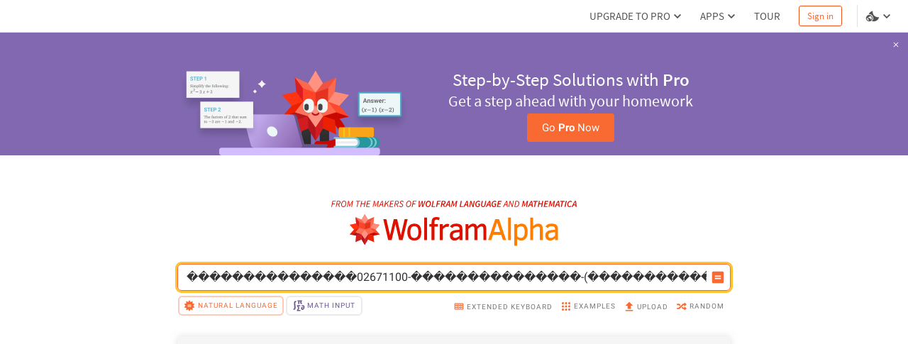

--- FILE ---
content_type: application/javascript; charset=UTF-8
request_url: https://www.wolframalpha.com/_next/static/chunks/179-7db36f8335f4f733.js
body_size: 116853
content:
(self.webpackChunk_N_E=self.webpackChunk_N_E||[]).push([[179],{4669:e=>{"use strict";e.exports=JSON.parse('{"ALREADY_HAVE":"이미 Pro를 사용 중이신가요?","AUDIO_FORMATS":"오디오 형식","AUTOMATIC":"자동","BACKGROUND_SOURCES":"배경 소스","BTS_TEXT_1":"검증된 정확한 결과를 위해","BTS_TEXT_2":"Wolfram|Alpha {PRO_BOLD} 사용하기","SBS_TEXT_1":"{PRO_BOLD}의 단계별 솔루션","SBS_TEXT_2":"숙제에서 한 발 앞서 하세요","CAT_PET_BANNER_1":"믿을 수 있는 학습 파트너","CAT_PET_BANNER_2":"단계별 설명 제공하는 전문가 수준의 도움말","CAT_SLEEP_BANNER_1":"스트레스는 줄이고 숙면은 더하고","CAT_SLEEP_BANNER_2":"믿을 수 있는 단계별 설명으로 실수 없이 정확하게","CELEBRATION_TEXT":"Wolfram|Alpha {PRO_BOLD}\\n가 삶을 편리하게 해줍니다.","CHOOSE_COLOR_OPTION":"색상 테마 선택:","CLOSE":"닫기","CLOSEST_INTERPRETATION":"\\"가장 근접한 해석\\"은 Wolfram|Alpha의 계산 가능한 지식 공간의 어휘적, 의미론적 유사성을 기반으로 합니다.","COMPUTING":"계산 중...","CONTACT_PRO_1":"Pro Premium 전문가 지원에 문의 \xbb","CONTACT_PRO_2":" ","CONTINUE_NOTEBOOK":"계산 가능한 노트북에서 계속하기 \xbb","COPYABLE_PLAIN_TEXT_TOOLTIP":"복사 가능한 일반 텍스트","SBS_COPYABLE_PLAIN_TEXT":"복사 가능한 일반 텍스트:","CUSTOMIZE":"사용자 정의","CUSTOMIZE_SAVE":"사용자 정의 및 이미지 저장","CUSTOMIZE_HEADER":"Wolfram|Alpha 사용자 정의 및 이미지 저장","DATA":"데이터","DATA_DOWNLOAD":"데이터 다운로드","DATA_DOWNLOAD_HEADER":"Wolfram|Alpha 데이터 다운로드","DESCRIPTION":"수백만 명의 학생과 전문가가 신뢰하는 Wolfram의 획기적인 기술과 지식 베이스를 사용하여 답을 계산합니다. 수학, 과학, 영양, 역사, 지리, 공학, 수학, 언어학, 스포츠, 금융, 음악…","DESCRIPTION_OG":"Wolfram|Alpha는 모든 직업과 교육 수준에 걸쳐 가능한 가장 광범위한 사람들에게 전문가 수준의 지식과 기능을 제공합니다.","DEFINITIONS":"정의","DEVELOPMENT_UNDER":"이 주제에 대해 현재 검토 중입니다...","DOWNLOAD":"다운로드","DOWNLOAD_FAILED":"다운로드 파일을 생성할 수 없습니다.","DOWNLOAD_FORMAT":"다운로드 형식","DOWNLOAD_NOTEBOOK":"다운로드 노트북","DOWNLOAD_PAGE":"페이지 다운로드","DOWNLOAD_PAGE_BLOCKER":"오프라인 사용을 위해 단일 대화형 또는 정적 문서로 전체 결과를 다운로드하세요.","DOWNLOAD_PDF":"다운로드 PDF","DOWNLOAD_RAW_DATA":"Wolfram|Alpha에서 생성된 원시 데이터를 다운로드하여 사용하세요.","DOWNLOADED":"다운로드 완료","DOWNLOADING":"다운로드 중","ENLARGE":"확대","ENLARGED":"확대됨!","EXTENDED_COMPUTATION_TIME":"계산 시간 연장","EXTENDED_COMPUTATION_BLURB":"Wolfram|Alpha Pro를 사용하면 Wolfram|Alpha 서버의 계산 시간을 최대 세 배까지 늘려 요청할 수 있으므로 추가적이거나 또는 더 자세한 결과를 얻을 수 있습니다.","EXTERNAL_SOURCES":"외부 소스:","EXAMPLES_FOR_TITLE":"예제","EXTRA_HELP_TEXT":"추가 도움 제공—\\n단계별 솔루션","FEEDBACK":"피드백 남기기","FILE_SAVED":"파일 저장됨!","FINANCIAL_DISCLAIMER":"[{COMPANY_ONE}과 {COMPANY_TWO}가 제공한 시장 시세. {COMPANY_ONE}이 제공하는 회사 기본 사항.]","FINANCIAL_DISCLAIMER_COMPANY":"[{COMPANY_ONE}이 제공하는 회사 기본 사항.]","GENERATE_NOTEBOOK":"계산 가능한 노트북 생성...","GENERATING":"생성 중","GEOMETRY_3D":"3D 기하학","GET_WOLFRAM_PLAYER":"Wolfram Player 받기","GIVE_FEEDBACK_1":"피드백 남기기 \xbb","GIVE_FEEDBACK_2":" ","GIVE_FEEDBACK_3":"피드백 남기기 \xbb","GO_PRO":"지금 {PRO_BOLD}로 이동","GOT_IT":"OK","HERE":"여기","HIDE_INTERMEDIATE":"중간 단계 숨기기","HUMIDITY":"습기: {VALUE}%","IMAGE_SIZE":"이미지 크기","INCLUDE_FRAME":"프레임 포함","INCLUDE_INPUT":"입력 포함","INCLUDE_TITLE":"타이틀 포함","INTERPRETING_AS":"다음과 같이 해석: ","IMAGE":"{IMAGE}","JA_BANNER_ALT":"일본어판은 이곳으로!","JA_BANNER_TEXT":"시도하기","JUST_A_SAMPLE_END":"모든 솔루션을 보려면 접근 해제하세요","JUST_A_SAMPLE_START":"이것은 샘플입니다. ","LATE_NIGHT_TEXT":"Wolfram|Alpha {PRO_BOLD} \\n 늦은 밤 공부를 함께할 친구.","LARGE":"크게","LEARN_MORE":"단계별 솔루션에 대해 자세히 보기 \xbb","LEARN_MORE_ABOUT_PREMIUM":"Pro Premium에 대해 더 알아보기 \xbb","LEARN_MORE_PRO":"Wolfram|Alpha Pro에 대해 더 알아보기 \xbb","LEAVE_FEEDBACK":"관심이 있으시면 피드백을 남겨주세요 \xbb","LOADING":"로드 중","MATH_BANNER_ALT":"일본어 Wolfram|Alpha는 수학 쿼리에 사용할 수 있습니다. 다른 콘텐츠 영역에 관심이 있으시면 의견을 보내주세요","MATH_BANNER_TEXT":"","MATH_TYPESETTING":"수학 조판","MAX_COMPUTATION_TIME":"최대 Wolfram|Alpha 서버 계산 시간에 도달했습니다.","MEDIUM":"보통","MORE_INTERPRETATIONS":"더 많은 해석: ","MULTIPLE_INTERMEDIATE":"여러 중간 단계","NO":"아니오","NO_CONTENT_ACCESS":"귀하가 쿼리에서 요청한 콘텐츠에 접근할 수 없습니다.","NO_CONTENT_ACCESS_TIP":"쿼리 입력에 오류가 있거나, 파일이 존재하지 않거나, 해당 파일에 접근 권한이 없을 수 있습니다.","NO_PLAIN_TEXT":"(복사 가능한 일반 텍스트 없음)","NO_UNDERSTAND_QUERY":"Wolfram|Alpha는 귀하의 쿼리를 이해하지 못했습니다","NO_UNDERSTAND_YET":"Wolfram|Alpha는 귀하의 질문에 어떻게 응답해야 할지 아직 정확히 모릅니다.","NOT_COMMERCIAL":"상업적 배포 금지","NOTE":"노트","NOTE_PARAGRAPH_ONE":"이 목록은 추가 정보 출처 안내를 위한 것입니다. 이 목록에 항목이 포함되어 있다고 해서 그 내용이 특정 Wolfram|Alpha 결과의 기초로 사용되었다는 의미는 아닙니다.","NOTE_PARAGRAPH_TWO":"개별 Wolfram|Alpha 결과의 출처에 대한 자세한 정보에 대한 연구원의 요청은 {NOTE_LINK}로 전달될 수 있습니다. 요청은 우선순위, 중요성 및 사용 가능한 리소스를 기준으로 처리됩니다.","NOTEBOOK":"노트북","OPEN_CODE":"오픈 코드","OPEN_DOWNLOADED_NOTEBOOK":"참고: 다운로드한 노트북을 열려면 무료 Wolfram Player 또는 다른 Wolfram 언어 제품이 필요합니다.","OTHER_TIP":"Wolfram|Alpha 사용에 대한 기타 팁","OTHER_TIP_DYM":"Wolfram|Alpha에 대한 중요한 사항:","OUTPUT_ZOOM_HEADER":"Wolfram|Alpha 출력 줌","PDF":"PDF","PLAIN_TEXT":"일반 텍스트","PLAINTEXT":"일반 텍스트","PLAIN_TEXT_HEADER":"Wolfram|Alpha 복사 가능한 일반 텍스트","PLAY_SOUND":"소리 재생","POWERED_BY":"{WOLFRAM_LANGUAGE}를 기반으로","PRIMARY_SOURCE":"주요 소스:","PRINT":"인쇄","PRINT_BANNER_ALT":"Wolfram 배너","PRINT_BY":"Wolfram|Alpha (www.wolframalpha.com)에 의해 생성됨","PRINT_FROM":"일리노이 주 샴페인에서","PRINT_INPUT":"Wolfram|Alpha 입력:","PRINT_SPIKEY_ALT":"Wolfram 스파이키 로고","PRO":"Pro","QUESTION":"Wolfram|Alpha 사용에 관한 질문이 있으신가요?","RASTER_GRAPHICS":"래스터 그래픽","REDUCE":"줄이기","REDUCED":"줄어듬!","SAVE_CUSTOMIZE":"사용자 정의된 Wolfram|Alpha 결과를 저장하세요.","SAVE_IMAGE":"이미지 저장","SAVING":"[저장...]","SBS_HEADER":"Wolfram|Alpha {SBS}","SBS_INTERMEDIATE_STEP":"강조 표시된 영역 어디든 탭하면 중간 단계를 볼 수 있습니다.","SELECT_FILE_FORMAT":"파일 형식 선택:","SELECT_FORMAT_TYPE":"형식 유형 선택:","SHOW_INTERMEDIATE":"중간 단계 표시","SIGN_IN":"로그인 \xbb","SIGN_IN_TO_DOWNLOAD":"로그인 후 다운로드","SMALL":"작게","SITE":"@Wolfram_Alpha","SOMETHING_WENT_WRONG":"문제가 발생했습니다. 다시 시도해 주세요","SOMETHING_WRONG":"문제가 발생했습니다; 다시 시도해 주세요","SOURCES":"소스","SOURCE_POPOVER_TITLE":"출처:","STANDARD_COMPUTATION_TIME_EXCEEDED":"표준 계산 시간이 초과되었습니다...","STEP":"단계","STEP_BY_STEP_BOLD":"단계별 솔루션","TABLES":"테이블 및 스프레드시트","TABULAR_ERROR":"입력 데이터에 적합한 테이블 형식 구조가 없습니다.","TERMS":" 이용약관","TERMS_ARROW":"이용약관 \xbb","TIP_COMMUNITY":"Wolfram Community에서 Wolfram|Alpha에 대해 토론하기 \xbb","TIP_ENGLISH":"영어로 입력","TIP_EXAMPLES":"주제별 예제 보기 \xbb","TIPS_FOR_BETTER":"더 나은 결과를 위한 팁","TIP_KNOWN":"알려져 있는 것만 Wolfram|Alpha는 답할 수 있습니다","TIP_KNOWN_EX":"(예: \\"네스호에 사는 괴물의 수\\"가 아닌 \\"모리타니에 사는 남성의 수\\"를 질문하세요)","TIP_NO_ABBR":"약어 대신 단어 전체를 입력하세요","TIP_NO_MIX":"수학적 표기법과 기타 표기법을 혼합 사용하지 마세요","TIP_OBJECTIVE":"객관적인 사실에 대해서만 답을 얻을 수 있습니다","TIP_OBJECTIVE_EX":"(예: \\"가장 아름다운 그림\\" 대신 \\"가장 높은 산\\"을 검색하세요)","TIP_PHRASING":"다른 표현이나 표기법을 사용하세요","TIP_PUBLIC":"공개된 정보만 확인 가능합니다","TIP_PUBLIC_EX":"(예: \\"마이클 조던의 집 전화번호\\" 대신 \\"프랑스의 GDP\\"를 시도해 보세요)","TIP_SPECIFIC":"Wolfram|Alpha는 일반적인 주제를 설명하기보다는 구체적인 질문에 답변합니다","TIP_SPECIFIC_EX":"(예: \\"영양 정보\\"가 아닌 \\"설탕 2컵\\"을 입력하세요)","TIP_SPELLING":"맞춤법을 확인하세요","TITLE":"{QUERY} - Wolfram|Alpha","TO_UNLOCK":"솔루션 전체를 열려면...","TOUR_TITLE":"둘러보기","TRY_FOLLOWING":"다음을 시도해 보세요:","TRY_FOLLOWING_DYM":"Wolfram|Alpha가 여전히 답을 제공하지 못한다면 다음을 시도해 보세요:","TRY_WITH_PRO":"Pro 계산 시간으로 다시 시도하기","TRY_WITH_PREMIUM":"Pro Premium 계산 시간으로 다시 시도하기","TYPE":"웹사이트","UNABLE_TO_COPY":"복사 불가능","UNABLE_TO_DOWNLOAD":"다운로드 불가능","UNITS":"단위","UNLIMITED_COMPUTATION_WITH_MATHEMATICA":"Mathematica를 사용하면 자신의 컴퓨터에서 무제한으로 계산을 수행할 수 있습니다 \xbb","UNLOCK_PRO":"열기 {PRO_BOLD}","UNLOCK_STEP":"열기 {STEP_BY_STEP_BOLD}","UPGRADE_TO_PREMIUM":"Pro Premium으로 업그레이드 하기","URL":"{URL}","USING_CLOSEST":"가장 가까운 Wolfram|Alpha 해석 사용하기: ","VECTOR_GRAPHICS":"벡터 그래픽","VIEW_FILE_FORMATS":"사용 가능한 파일 형식의 전체 목록 보기 \xbb","WA_KNOWLEDGE":"Wolfram|Alpha 지식 기반, {DATE}","WANT_EVEN_MORE_TIME":"더 많은 계산 시간을 원하시나요?","WEATHER_ICON_ALT":"기상 상황 묘사 이미지","WEB_FORMAT":"웹 형식","WEBSITE_BANNER":"웹사이트: {SITE} - \\"{NAME}\\"","WIND_AT":"바람: {VALUE}{UNIT}의 {DIRECTION}","WOLFRAM_FORMATS":"Wolfram 형식","WOLFRAM_LANGUAGE":"WOLFRAM 언어","YES":"네","ZOOM_IN":"입력 내용을 크게 보려면 확대하세요.","UNLOCK_PRO_SBS":"Wolfram|Alpha Pro 이용하기","GET_SBS_TITLE":"Pro로 단계별 해답 등 다양한 기능 경험하기","GET_SBS_DESCRIPTION":"어떤 과목이든 완벽하게 학습할 수 있는 강력하고 신뢰할 수 있는 도구, Pro로 바로 시작하세요","FULL_SBS_SOLUTIONS":"단계별 해답 모두 보기\xa0\xbb","FULL_SBS_SOLUTIONS_DESC":"대수학, 미적분, 화학, 방정식 풀이 등 정확한 단계별 해답을 제공합니다","GO_PRO_NOW":"지금 {PRO_BOLD}로 가기"}')},10907:(e,t,n)=>{"use strict";n.d(t,{A:()=>i});var o=n(92220);function i(e){if(!e)return null;let t=o.A.byPath[e];return t?{catalogId:t,catalogInfo:o.A.byId.get(t)}:null}},11593:(e,t,n)=>{"use strict";n.d(t,{A:()=>s});var o=n(6029),i=n(55729);class s extends i.PureComponent{render(){let{mainColor:e,className:t}=this.props;return(0,o.jsx)("svg",{className:t,viewBox:"0 0 16 16",children:(0,o.jsx)("g",{id:"Headers-and-Footers",stroke:"none",strokeWidth:"1",fill:"none",fillRule:"evenodd",children:(0,o.jsx)("g",{id:"Artboard-Copy-91",transform:"translate(-17.000000, -356.000000)",fill:"#717171",className:e,children:(0,o.jsx)("g",{id:"wolfram-logo",transform:"translate(17.000000, 356.000000)",children:(0,o.jsxs)("g",{id:"Group-5",children:[(0,o.jsx)("path",{d:"M13.0667248,13.0666931 C12.6805069,13.4529109 12.2537347,13.7887525 11.7981307,14.0740594 L9.33191287,11.0063366 L11.3737347,11.2308119 C11.3737347,11.2308119 12.3540119,11.3329901 12.5786455,11.2308119 C12.7828436,11.1492277 13.8855762,9.59722772 13.8855762,9.59722772 C13.8855762,9.59722772 10.7204277,7.59611881 9.63813069,6.49354455 C9.76074455,4.63532673 9.4952396,2.16451485 9.4952396,2.1849505 C8.69888317,2.98130693 8.59670495,3.10376238 7.80034851,3.83881188 C7.45325941,2.71580198 7.28993267,2.32784158 6.94284356,1.20467327 C5.90141782,2.06249505 5.10490297,3.51215842 4.5331802,5.2070495 C3.2211802,6.66035644 2.26862574,9.07081188 1.51725941,11.1181782 C1.04803168,10.150099 0.796467327,9.08031683 0.796467327,7.98407921 C0.796467327,6.07786139 1.55353663,4.24958416 2.90165545,2.90162376 C4.24961584,1.55366337 6.07789307,0.796277228 7.98411089,0.796277228 C9.89048713,0.796277228 11.7187644,1.55366337 13.0667248,2.90162376 C14.4146851,4.24958416 15.1719129,6.07786139 15.1719129,7.98407921 C15.1719129,9.89045545 14.4146851,11.7187327 13.0667248,13.0666931 M7.98411089,4.45156436 C8.53539802,3.92055446 8.61714059,3.83881188 9.1481505,3.32839604 C9.18886337,4.34938614 9.16858614,4.88023762 9.10727921,6.12586139 C8.80090297,5.81964356 8.18830891,5.43168317 8.18830891,5.43168317 C8.18830891,5.43168317 8.06585347,4.71691089 7.98411089,4.45156436 M2.90165545,13.0666931 C2.6762297,12.8411089 2.46886337,12.6011089 2.2771802,12.3506535 C2.88787327,9.76609901 3.64161584,6.67207921 4.85983366,5.75833663 C5.49286337,4.65576238 5.67678416,3.0220198 6.8202297,2.16451485 C7.10601188,3.0220198 7.55543762,4.79865347 7.86165545,5.65631683 C9.20929901,7.0039604 11.2512792,8.67841584 12.6195168,9.37275248 C12.7624079,9.45433663 12.9461703,10.0262178 12.9461703,10.0262178 L12.3948832,10.720396 L6.51401188,10.1282376 C6.00343762,10.0873663 5.51329901,10.1282376 4.90070495,10.2304158 C5.18664554,9.51564356 5.7992396,8.94392079 5.7992396,8.94392079 C5.7992396,8.94392079 5.22751683,8.59683168 4.79868515,8.53536634 C4.92114059,8.24958416 5.24795248,7.88205941 5.32953663,7.77988119 C5.1662099,7.84118812 3.98189307,8.3720396 3.85943762,8.82130693 C4.43100198,8.96435644 4.83939802,9.14811881 4.83939802,9.14811881 C4.83939802,9.14811881 4.20636832,9.7809901 4.08407129,10.8837228 C4.08407129,10.8837228 5.96256634,10.5979406 7.37167525,10.781703 C7.41238812,10.8021386 7.43298218,10.8021386 7.45325941,10.8021386 L8.18830891,10.8224158 L10.5227248,14.7066139 C9.71876436,15.010297 8.85999208,15.1718812 7.98411089,15.1718812 C6.07789307,15.1718812 4.24961584,14.4146535 2.90165545,13.0666931 M13.6298931,2.33845545 C12.1325465,0.841267327 10.1016554,7.92079208e-05 7.98411089,7.92079208e-05 C5.86672475,7.92079208e-05 3.83567525,0.841267327 2.33848713,2.33845545 C0.841140594,3.83580198 0.000110891089,5.86653465 0.000110891089,7.98407921 C0.000110891089,10.1016238 0.841140594,12.1325149 2.33848713,13.6298614 C3.83567525,15.1270495 5.86672475,15.9682376 7.98411089,15.9682376 C10.1016554,15.9682376 12.1325465,15.1270495 13.6298931,13.6298614 C15.1272396,12.1325149 15.9682693,10.1016238 15.9682693,7.98407921 C15.9682693,5.86653465 15.1272396,3.83580198 13.6298931,2.33845545",id:"Fill-1"}),(0,o.jsx)("path",{d:"M8.76009505,8.49466931 C9.1276198,8.39249109 9.16849109,8.37205545 9.53601584,8.27003564 C9.06647129,7.92294653 8.55589703,7.55526337 7.8615604,7.65744158 C7.80025347,7.84120396 7.73926337,7.98409505 7.69823366,8.18829307 C8.02488713,8.14742178 8.37213465,8.27003564 8.76009505,8.49466931",id:"Fill-3"})]})})})})})}}},12720:(e,t,n)=>{"use strict";n.d(t,{A:()=>s});var o=n(1594),i=n(58132);let s={[o.En.LIGHT]:{background:i.A.blue21,[i.A.defaultColor]:i.A.white,[i.A.transparent]:i.A.transparent,[i.A.white]:i.A.white,[i.A.blue44]:i.A.blue44},[o.En.DARK]:{background:i.A.green11,[i.A.defaultColor]:i.A.white,[i.A.transparent]:i.A.transparent,[i.A.white]:i.A.white,[i.A.blue44]:i.A.green5}}},17286:e=>{"use strict";e.exports=JSON.parse('{"ALREADY_HAVE":"Proをお持ちですか","AUDIO_FORMATS":"音声形式","AUTOMATIC":"自動選択","BACKGROUND_SOURCES":"背景資料","BTS_TEXT_1":"Wolfram|Alpha {PRO_BOLD} で","BTS_TEXT_2":"信頼できる結果を手に入れよう","SBS_TEXT_1":"{PRO_BOLD}で「ステップごとの解説」を使う","SBS_TEXT_2":"難しい計算の過程が確認できます","BTS_DARK_MODE_TEXT_1":"ダークモードを試してみませんか？","BTS_DARK_MODE_TEXT_2":"ページのトップでテーマが選べます","CAT_PET_BANNER_1":"信頼できる勉強の友","CAT_PET_BANNER_2":"「ステップごとの解説」で専門家レベルのヘルプを","CAT_SLEEP_BANNER_1":"ストレスなしで睡眠時間を確保","CAT_SLEEP_BANNER_2":"「ステップごとの解説」でどのステップも正確に","CELEBRATION_TEXT":"Wolfram|Alpha {PRO_BOLD}で\\n何でも簡単に調べられます．","CHOOSE_COLOR_OPTION":"カラースキームを選択:","CLOSE":"閉じる","CLOSEST_INTERPRETATION":"「最も近い解釈」は，Wolfram|Alphaの計算可能知識空間における語彙的・意味的類似性に基づいています．","COMPUTING":"計算しています...","CONTACT_PRO_1":"Proプレミアムのエキスパートサポートまで","CONTACT_PRO_2":"お問い合せください \xbb","CONTINUE_NOTEBOOK":"計算可能なノートブックで続行する \xbb","COPYABLE_PLAIN_TEXT_TOOLTIP":"コピー可能なテキスト","SBS_COPYABLE_PLAIN_TEXT":"コピー可能なテキスト:","CUSTOMIZE":"カスタマイズ","CUSTOMIZE_SAVE":"画像のカスタマイズと保存","CUSTOMIZE_HEADER":"Wolfram|Alpha 画像のカスタマイズと保存","DATA":"データ","DATA_DOWNLOAD":"データのダウンロード","DATA_DOWNLOAD_HEADER":"Wolfram|Alpha データのダウンロード","DESCRIPTION":"何百万人もの学生やプロフェッショナルに信頼されているWolframの画期的なテクノロジーと知識ベースを使って答を計算します．数学，科学，栄養学，歴史，地理，工学，言語学，スポーツ，金融，音楽等のトピックが扱えます","DESCRIPTION_OG":"Wolfram|Alphaは，あらゆる職種，あらゆる教育レベルの，できるだけ広い範囲の人々に，専門家レベルの知識と機能をお届けします．","DEFINITIONS":"定義","DEVELOPMENT_UNDER":"このトピックの開発については現在検討中です．","DOWNLOAD":"ダウンロード","DOWNLOAD_FAILED":"ダウンロードファイルが作成できません．","DOWNLOAD_FORMAT":"ダウンロード形式","DOWNLOAD_NOTEBOOK":"ノートブックをダウンロードする","DOWNLOAD_PAGE":"このページをダウンロード","DOWNLOAD_PAGE_BLOCKER":"Wolfram|Alpha PROでは，得られた結果全体を，オフラインで利用するために単一のインタラクティブあるいは静的なドキュメントとしてダウンロードすることができます","DOWNLOAD_PDF":"PDFをダウンロードする","DOWNLOAD_RAW_DATA":"Wolfram|Alphaで生成された生のデータをダウンロードして使うことができます．","DOWNLOADED":"ダウンロードされました！","DOWNLOADING":"ダウンロードしています","ENLARGE":"出力の拡大","ENLARGED":"拡大されました","EXTENDED_COMPUTATION_TIME":"計算の制限時間の延長","EXTENDED_COMPUTATION_BLURB":"Wolfram|Alpha Proでは，Wolfram|Alphaサーバでの計算の制限時間が3倍に延長でき，結果についての追加情報やより詳しい情報を得ることができます．","EXTERNAL_SOURCES":"外部資料:","EXAMPLES_FOR_TITLE":"の例","EXTRA_HELP_TEXT":"ちょっとしたヒントをどうぞ.\\nステップごとの解説","FEEDBACK":"ご意見・ご感想をお寄せください","FILE_SAVED":"ファイルが保存されました","FINANCIAL_DISCLAIMER":"[市場価格は{COMPANY_ONE}および{COMPANY_TWO}から提供されたものです．企業のファンダメンタルズは{COMPANY_ONE}から提供されたものです．]","FINANCIAL_DISCLAIMER_COMPANY":"[企業のファンダメンタルズは{COMPANY_ONE}から提供されたものです．]","GENERATE_NOTEBOOK":"計算可能なノートブックを生成しています...","GENERATING":"生成中","GEOMETRY_3D":"3D形状","GET_WOLFRAM_PLAYER":"CDF Playerを入手","GO_PRO":"{PRO_BOLD}のお申込み","GOT_IT":"OK","GIVE_FEEDBACK_1":"フィードバックを","GIVE_FEEDBACK_2":"お書きください \xbb","GIVE_FEEDBACK_3":"ご意見・ご感想をお寄せください \xbb","HERE":"ここ","HIDE_INTERMEDIATE":"中間ステップを隠す","HUMIDITY":"湿度：{VALUE}%","IMAGE_SIZE":"画像サイズ","INCLUDE_FRAME":"枠","INCLUDE_INPUT":"入力","INCLUDE_TITLE":"タイトル","INTERPRETING_AS":"次のように解釈：","IMAGE":"{IMAGE}","JA_BANNER_ALT":"WolframAlphaは日本語に対応しています","JA_BANNER_TEXT":"ぜひお試しください．","JUST_A_SAMPLE_END":"すべてにアクセスできます．","JUST_A_SAMPLE_START":"これは解説の例です．","LATE_NIGHT_TEXT":"Wolfram|Alpha Proが\\n夜遅い勉強にもお付合いします．","LARGE":"大","LEARN_MORE":"ステップごとの解説の詳細 \xbb","LEARN_MORE_ABOUT_PREMIUM":"Pro Premiumの詳細 \xbb","LEARN_MORE_PRO":"Wolfram|Alpha Proの詳細 \xbb","LEAVE_FEEDBACK":"関心のある方はフィードバックをお寄せください \xbb","LOADING":"ードしています","MATH_BANNER_ALT":"日本語のWolfram|Alphaは，数学関連のクエリに対応しています．他の分野の日本語化もご希望の場合は，フィードバックフォームでコメントをお送りください．","MATH_BANNER_TEXT":"","MATH_TYPESETTING":"数学タイプセット","MAX_COMPUTATION_TIME":"→Wolfram|Alphaサーバで行える計算時間の上限に達しました．","MEDIUM":"中","MORE_INTERPRETATIONS":"他の解釈：","MULTIPLE_INTERMEDIATE":"複数の中間ステップ","NO":"含まない","NO_CONTENT_ACCESS":"このクエリでリクエストされたコンテンツにアクセスできません．","NO_CONTENT_ACCESS_TIP":"クエリにタイプミスがある，ファイルが存在しない，ファイルのアクセス権がないのいずれかの可能性があります．","NO_PLAIN_TEXT":"（コピー可能なテキストはありません）","NO_UNDERSTAND_QUERY":"Wolfram|Alphaは，このクエリが理解できません．","NO_UNDERSTAND_YET":"Wolfram|Alphaでは，現在はまだお客様のクエリに対応することができません．","NOT_COMMERCIAL":"営利目的での配布は禁じられています．","NOTE":"注","NOTE_PARAGRAPH_ONE":"このリストは，詳細情報のソースのガイドとしてご利用いただけます．このリストに項目が含まれていても，その内容をもとにして特定のWolfram|Alphaの結果が生成されたとは限りませんのでご注意ください．","NOTE_PARAGRAPH_TWO":"個々のWolfram|Alphaの結果のソースに関する詳細な情報をお求めの研究者の方は，リクエストを{NOTE_LINK}までお寄せください．リクエストは，優先度，重要性，利用可能なリソースに基づいて処理されます．","NOTEBOOK":"ノートブック","OPEN_CODE":"コードを開く","OPEN_DOWNLOADED_NOTEBOOK":"注：ダウンロードされたノートブックを開くためには，無料のWolfram Playerあるいは別のWolfram言語製品が必要です．","OTHER_TIP":"Wolfram|Alphaのご利用についての他のヒント：","OTHER_TIP_DYM":"Wolfram|Alphaについて知っておくべきこと：","OUTPUT_ZOOM_HEADER":"WolframAlpha出力の拡大","PDF":"PDF","PLAIN_TEXT":"プレーンテキスト","PLAINTEXT":"コピー可能なテキスト","PLAIN_TEXT_HEADER":"Wolfram|Alpha コピー可能なテキスト","PLAY_SOUND":"サウンドを再生する","POWERED_BY":"{WOLFRAM_LANGUAGE}を使っています","PRIMARY_SOURCE":"主資料:","PRINT":"印刷","PRINT_BANNER_ALT":"Wolframバナー","PRINT_BY":"イリノイ州シャンペーンにてWolfram|Alpha (ja.wolframalpha.com)によって","PRINT_FROM":"に生成されました．","PRINT_INPUT":"Wolfram|Alpha入力：","PRINT_SPIKEY_ALT":"Wolfram Spikeyのロゴ","PRO":"Pro","QUESTION":"Wolfram|Alphaのご利用についてのご質問は","RASTER_GRAPHICS":"ラスタ画像","REDUCE":"縮小","REDUCED":"縮小されました","SAVE_CUSTOMIZE":"カスタマイズしたWolfram|Alphaの結果が保存できます","SAVE_IMAGE":"画像を保存","SAVING":"[保存しています...]","SBS_HEADER":"Wolfram|Alpha {SBS}","SBS_INTERMEDIATE_STEP":"ハイライトされた部分を クリックすると, 中間 ステップが見られます.","SELECT_FILE_FORMAT":"ファイル形式をお選びください:","SELECT_FORMAT_TYPE":"ダウンロード形式をお選びください:","SHOW_INTERMEDIATE":"中間ステップを表示する","SIGN_IN":"サインイン \xbb","SIGN_IN_TO_DOWNLOAD":"ダウンロードにはサインインが必要です","SMALL":"小","SITE":"@Wolfram_Alpha","SOMETHING_WENT_WRONG":"問題が発生しました．もう一度お試しください","SOMETHING_WRONG":"問題が発生しました．もう一度お試しください","SOURCES":"出典情報","SOURCE_POPOVER_TITLE":"出典情報:","STANDARD_COMPUTATION_TIME_EXCEEDED":"標準の計算時間制限を超えました... ","STEP":"ステップ","TABLES":"表とスプレッドシート","TABULAR_ERROR":"入力データに，適した表構造がありません．","TERMS":"使用規約","TERMS_ARROW":"使用規約 \xbb","TIP_COMMUNITY":"WolframコミュニティでWolfram|Alphaについて意見交換することもできます \xbb","TIP_ENGLISH":"数学に関する入力は日本語で行えます (2sin(2x) の２階微分など)","TIP_EXAMPLES":"トピック別の例 \xbb","TIPS_FOR_BETTER":"よりよい結果を得るためのヒント","TIP_KNOWN":"Wolfram|Alphaが知っているのは，既知の事実のみです","TIP_KNOWN_EX":"(e.g. 「ネス湖には何匹のネッシーがいるか」等ではなく「モーリタニアの男性人口」等をお尋ねください)","TIP_NO_ABBR":"省略形ではない形でご記入ください","TIP_NO_MIX":"数学表記と他の表記を混ぜないようにしてください","TIP_OBJECTIVE":"客観的な事実についての答だけが得られます","TIP_OBJECTIVE_EX":"(e.g. 「最も綺麗な絵画」等ではなく「一番高い山」等をお試しください)","TIP_PHRASING":"違う表現や表記法をお使いください","TIP_PUBLIC":"公開されている情報だけ利用できます","TIP_PUBLIC_EX":"(e.g. 「マイケルジョーダンの家の電話番号」等ではなく「フランスの国内総生産」等をお尋ねください)","TIP_SPECIFIC":"Wolfram|Alphaは一般的なトピックについての説明をすることよりも，具体的な質問に答えるのに適しています","TIP_SPECIFIC_EX":"(e.g. 辺が３cm の正五角形があります。面積を求めましょう」ではなく，「辺が３cmの正五 角形の面積」とお尋ねください)","TIP_SPELLING":"スペリングをお確かめください","TITLE":"{QUERY} - Wolfram|Alpha","TO_UNLOCK":"解説すべてがご覧になりたい方は...","TOUR_TITLE":"ツアーに参加する","TRY_FOLLOWING":"次をお試しください：","TRY_FOLLOWING_DYM":"Wolfram|Alphaでまだ答が得られない場合は，次をお試しください：","TRY_WITH_PRO":"計算可能な時間が長いProをお試しください","TRY_WITH_PREMIUM":"計算可能な時間が長いPro Premiumをお試しください","TYPE":"ツアーページを見る","UNABLE_TO_COPY":"コピーできません","UNABLE_TO_DOWNLOAD":"ダウンロードできません","UNITS":"単位","UNLIMITED_COMPUTATION_WITH_MATHEMATICA":"Mathematicaならご自分のコンピュータ上で無制限に計算できます >>","UNLOCK_PRO":"{PRO_BOLD}を使う","UNLOCK_STEP":"「ステップごとの解説」を使う","UPGRADE_TO_PREMIUM":"Pro Premiumへのアップグレード","URL":"{URL}","USING_CLOSEST":"最も近いと考えられるWolfram|Alphaの解釈を使います：","VECTOR_GRAPHICS":"ベクタ画像","VIEW_FILE_FORMATS":"利用可能なファイル形式の完全リストを見る \xbb","WA_KNOWLEDGE":"Wolfram|Alpha知識ベース{DATE}","WANT_EVEN_MORE_TIME":"もっと計算時間が必要ですか","WEATHER_ICON_ALT":"気象条件を表した画像","WEB_FORMAT":"Web形式","WEBSITE_BANNER":"Webサイト：{SITE} - \\"{NAME}\\"","WIND_AT":"風：{DIRECTION}{VALUE}{UNIT}","WOLFRAM_FORMATS":"Wolfram形式","WOLFRAM_LANGUAGE":"Wolfram言語","YES":"含む","ZOOM_IN":"あらゆる出力を拡大して見ることができます","STEP_BY_STEP_BOLD":"ステップごとの解説","UNLOCK_PRO_SBS":"WOLFRAM|ALPHA PROを使いませんか","GET_SBS_TITLE":"Proでは「ステップごとの解説」等の追加機能が使えます","GET_SBS_DESCRIPTION":"あらゆる分野を極めるために使え，信頼できる最強のツール，Proにアップグレードしませんか．","FULL_SBS_SOLUTIONS":"完全な「ステップごとの解説」\xa0\xbb","FULL_SBS_SOLUTIONS_DESC":"代数，微積分，科学，方程式等についての解法のステップに従って正確な答を出します．","GO_PRO_NOW":" {PRO_BOLD}を購入"}')},20739:(e,t,n)=>{"use strict";n.d(t,{A:()=>s});var o=n(6029),i=n(55729);class s extends i.PureComponent{render(){let{mainColor:e,className:t}=this.props;return(0,o.jsx)("svg",{className:t,viewBox:"0 0 24 24",children:(0,o.jsx)("path",{className:e,transform:"translate(5.000000, 2.000000)",d:"M13.9354757,7 L10,7 C9.45,7 9,6.55 9,6 L9,2.00533289 C8.95938689,2.00178936 8.91852333,2 8.8775,2 L3.5,2 C2.675,2 2,2.72 2,3.6 L2,16.4 C2,17.28 2.6675,18 3.4925,18 L12.5,18 C13.325,18 14,17.28 14,16.4 L14,7.464 C14,7.30542111 13.9779687,7.14908031 13.9354757,7 Z M10.59,0.59 L15.41,5.42 C15.79,5.79 16,6.3 16,6.83 L16,18 C16,19.1 15.1,20 14,20 L1.99,20 C0.89,20 0,19.1 0,18 L0,2 C0,0.9 0.9,0 2,0 L9.17,0 C9.7,0 10.21,0.21 10.59,0.59 Z M11,16 L5,16 C4.45,16 4,15.55 4,15 C4,14.45 4.45,14 5,14 L11,14 C11.55,14 12,14.45 12,15 C12,15.55 11.55,16 11,16 Z M11,12 L5,12 C4.45,12 4,11.55 4,11 C4,10.45 4.45,10 5,10 L11,10 C11.55,10 12,10.45 12,11 C12,11.55 11.55,12 11,12 Z"})})}}},21306:(e,t,n)=>{"use strict";n.d(t,{j:()=>s});var o=n(1594),i=n(58132);let s={[o.En.LIGHT]:{background:i.A.yellow8,[i.A.defaultColor]:i.A.black,[i.A.orange12]:i.A.orange12,[i.A.blue72]:i.A.blue72,[i.A.blue74]:i.A.blue74,[i.A.white]:i.A.white,[i.A.grey53]:i.A.grey53,[i.A.greyC7]:i.A.greyC7},[o.En.DARK]:{background:i.A.grey4,[i.A.defaultColor]:i.A.white,[i.A.grey53]:i.A.greyEB,[i.A.blue14]:i.A.blue14,[i.A.greyC7]:i.A.grey14,[i.A.orange12]:i.A.orange36}}},21411:(e,t,n)=>{"use strict";n.d(t,{A:()=>o});let o=n(51710).Ay.main.withConfig({componentId:"sc-9daadc7-0"})(["width:100%;display:flex;flex-direction:column;align-items:center;"])},49657:(e,t,n)=>{"use strict";n.d(t,{A:()=>pD});var o,i,s=n(13829),r=n(6029),a=n(55729),l=n(51710),d=n(1594),c=n(47604),p=n(58132),h=n(50060),u=n(79373),m=n(87540),g=n(97340),A=n(37201);class E{constructor(){this.pushDown=new Map,this.uniqueActivePushDown="",this.openPushDown=e=>{e.isUnique&&(this.uniqueActivePushDown&&this.closePushDown(this.uniqueActivePushDown),this.uniqueActivePushDown=e.id),this.pushDown.set(e.id,e)},this.closePushDown=e=>{this.pushDown.delete(e)},this.closeAllPushDown=()=>{(0,m.runInAction)(()=>{this.pushDown.clear()}),this.uniqueActivePushDown=""},this.getPushDown=e=>this.pushDown.get(e),(0,m.makeObservable)(this)}}(0,s.Cg)([m.observable.shallow],E.prototype,"pushDown",void 0);let T=new E,I={ONTOLOGICAL:"ontological",DID_YOU_MEANS:"didyoumeans",EXAMPLE_PAGE:"examplepage",TIPS:"tips",LANGUAGE:"language",FUTURE:"future",TOTAL:"total"},f={IP:"ip",REFERRER:"referrer",INPUT:"input",APP_ID:"appid",LICENSE:"license",USER:"user"},O={AD:"ad",WOLFRAM:"wolfram"};var _=n(54049),x=n(45707),C=n(89473),L=n(31003),S=n(58940),N=n(50843),P=n(17286);let{getTextWidth:y}=d.zK;class R{constructor(){this.textWidth={},this.textWidths={},this.textWidthsWithSource={},this.messages={en:S,ja:P,de:S,es:N,fr:S,ko:S,pt:S,ru:S,tw:S,zh:S},this.trayWidthDesktopBuffer=38,this.trayWidthBuffer=22,this.calculateTextWidthIntl=e=>{let{buttons:t,fontOptions:n,language:o}=e,i=this.trayWidthDesktopBuffer,s=this.trayWidthBuffer;return t.forEach(e=>{i+=this.getWidthIntl(e.title,n[d.pF.DESKTOP],o)+e.paddingDesktop,s+=this.getWidthIntl(e.title,n[d.pF.TOUCH],o)+e.padding}),{[d.pF.TOUCH]:s,[d.pF.DESKTOP]:i}},this.getWidth=(e,t)=>{let n="".concat(e).concat(JSON.stringify(t));if(!this.textWidth[n]){let o=y(e,t);return this.textWidth[n]=o,o}return this.textWidth[n]},this.getTextIntl=(e,t)=>(0,d.e)(t,this.messages)[e]||e,this.getWidthIntl=(e,t,n)=>this.getWidth(this.getTextIntl(e,n),t)}}let D=new R;var b=n(34695);function w(e){return class extends a.PureComponent{componentWillUnmount(){this.canUpdate=!1}render(){let{props:t}=this,{buttonStyle:n}=this.state,{style:o,content:i,walTrackingData:s}=t.innerProps;return(0,r.jsx)(e,{style:o[n],content:i[n],walTrackingData:s,onClick:this.onClick,...t})}constructor(...e){super(...e),this.state={buttonStyle:b.yZ.DEFAULT},this.canUpdate=!0,this.onClick=e=>{let{buttonStyle:t}=this.state,{action:n,innerProps:o}=this.props;t!==b.yZ.CLICKED&&(this.setState({buttonStyle:b.yZ.CLICKED}),n(e).then(()=>{this.canUpdate&&this.setState({buttonStyle:b.yZ.DEFAULT})}).catch(()=>{this.canUpdate&&(o.style[b.yZ.ERROR]?this.setState({buttonStyle:b.yZ.ERROR}):this.setState({buttonStyle:b.yZ.DEFAULT}))}))}}}}let M=(0,l.Ay)(d.$n).withConfig({componentId:"sc-b5ce3e3e-0"})(["justify-content:center;width:100%;"]),v=l.Ay.div.withConfig({componentId:"sc-b5ce3e3e-1"})(["border:3px solid ",";"],e=>{let{$loadingColor:t}=e;return t});class j extends a.Component{componentDidMount(){let{dimensionsRef:e}=this;if(e&&e.children&&this.props.content.text&&!this.didReceiveDimensions){let t=[...e.children].map(e=>[e.clientWidth,e.clientHeight]).reduce((e,t)=>[e[0]+t[0],Math.max(e[1],t[1])],[0,0]);this.dimensionsOnMount={childWidth:t[0],childHeight:t[1]},this.didReceiveDimensions=!0;return}this.didReceiveDimensions=!1}render(){let{style:e,content:t,walTrackingData:n,innerProps:{inlineStyle:o}}=this.props;return(0,r.jsx)(M,{style:{...o},...e,...t,walTrackingData:n,registerRef:e=>{this.dimensionsRef=e},onClick:this.onClick,children:this.renderChild()})}constructor(e){super(e),this.onClick=()=>{this.props.onClick()},this.renderChild=()=>{let{style:e,content:t}=this.props;if(!t.innerchild)return null;let{childWidth:n,childHeight:o}=this.dimensionsOnMount,i=t.innerchild;return(0,r.jsx)(v,{as:i,$loadingColor:e.loading,width:n,height:o})},this.dimensionsRef=null,this.didReceiveDimensions=!1,this.dimensionsOnMount={childWidth:0,childHeight:0}}}let B=w(j);var F=n(82918),U=n(8454);class W extends a.Component{render(){let{item:e,dropdownItemStyle:t,dropdownItemProps:n}=this.props;return(0,r.jsx)(d.$n,{...t,...n,text:e.name,onClick:this.onClick})}constructor(...e){super(...e),this.onClick=()=>{let{onClick:e,onClose:t,item:n}=this.props;e(n),t&&t()}}}let{FontsOptions:H}=d.zK,G=l.Ay.div.withConfig({componentId:"sc-15f978c3-0"})(["position:relative;"]),k=(0,l.Ay)(d.tY).withConfig({componentId:"sc-15f978c3-1"})(["position:absolute;right:0;left:0;min-width:100%;z-index:",";border:1px solid ",";text-align:left;max-height:300px;overflow-y:scroll;border-radius:4px;border-top-left-radius:0;border-top-right-radius:0;&::-webkit-scrollbar{height:0;}"],d.QR,e=>{let{borderColor:t}=e;return t}),K=(0,l.Ay)(d.$n).withConfig({componentId:"sc-15f978c3-2"})(["flex-direction:row-reverse;padding:0 4px;width:100%;justify-content:center;"]),z=l.Ay.div.withConfig({componentId:"sc-15f978c3-3"})(["border:3px solid ",";"],e=>{let{$loadingColor:t}=e;return t});class Y extends a.Component{componentDidMount(){let{dimensionsRef:e}=this;if(e&&e.children&&this.props.content.text&&!this.didReceiveDimensions){let t=[...e.children].map(e=>[e.clientWidth,e.clientHeight]).reduce((e,t)=>[e[0]+t[0],Math.max(e[1],t[1])],[0,0]);this.dimensionsOnMount={childWidth:t[0],childHeight:t[1]},this.didReceiveDimensions=!0;return}this.didReceiveDimensions=!1}render(){let{dropdownProps:e}=this.props;return(0,r.jsx)(d.ms,{...e,children:this.renderDropdown})}constructor(e){super(e),this.registerRef=e=>{e&&(this.dimensionsRef=e)},this.renderChild=()=>{let{style:e,content:t}=this.props;if(!t.innerchild)return null;let{dimensionsOnMount:{childWidth:n,childHeight:o}}=this,i=t.innerchild;return(0,r.jsx)(z,{as:i,$loadingColor:e.loading,width:n,height:o})},this.renderDropdownItem=(e,t,n)=>{let{dropdownStyle:{dropdownItemStyle:o},onClick:i}=this.props;return(0,r.jsx)("li",{children:(0,r.jsx)(W,{onClick:i,onClose:n,item:t,dropdownItemStyle:o,dropdownItemProps:e})})},this.renderDropdownItems=e=>this.props.options.map((t,n)=>(0,r.jsx)(d.tJ,{id:n,children:n=>this.renderDropdownItem(n,t,e)},t.name)),this.renderDropdownContainer=e=>{let{dropdownStyle:t}=this.props;return(0,r.jsx)(k,{container:F.qj,tag:"ul",bg:U.O,borderColor:t.containerStyle,containerRef:e.containerRef,children:this.renderDropdownItems(e.onClose)})},this.renderDropdown=e=>{let{style:t,content:n}=this.props;return(0,r.jsxs)(G,{...e.containerEventHandlers,ref:e.registerContainerRef,children:[(0,r.jsx)(K,{text:n.text,...t,registerRef:t=>{this.registerRef(t),e.registerDropdownRef(t)},...e.eventHandlers,active:e.isActive,icon:n.icon,iconClassName:t.iconClassName,children:this.renderChild()}),e.isActive?this.renderDropdownContainer(e):null]})},this.dimensionsRef=null,this.didReceiveDimensions=!1,this.dimensionsOnMount={childWidth:0,childHeight:0},this.dropdownPosition={left:0}}}Y.defaultProps={shouldAlignLeft:!1,fontOptions:H.ROBOTO_DEFAULT};let Z=w(Y);var V=n(92457);class Q extends a.PureComponent{render(){let{mainColor:e,className:t,alternateColor:n}=this.props;return(0,r.jsx)("svg",{className:t,viewBox:"0 0 11 11",children:(0,r.jsxs)("g",{fill:"none",fillRule:"evenodd",children:[(0,r.jsx)("rect",{className:n,width:11,height:11,fill:"#F96932",rx:2}),(0,r.jsx)("rect",{className:n,width:9,height:9,x:1,y:1,fill:"#FFF",rx:2}),(0,r.jsx)("path",{className:e,fill:"#F96932",d:"M8 5H6V3H5v2H3v1h2v2h1V6h2z"})]})})}}class X extends a.PureComponent{render(){let{mainColor:e,className:t,alternateColor:n}=this.props;return(0,r.jsx)("svg",{className:t,viewBox:"0 0 11 11",children:(0,r.jsxs)("g",{fill:"none",fillRule:"evenodd",children:[(0,r.jsx)("path",{fill:"#FFF",className:n,d:"M9 0H2a2 2 0 0 0-2 2v7a2 2 0 0 0 2 2h7a2 2 0 0 0 2-2V2a2 2 0 0 0-2-2"}),(0,r.jsx)("path",{className:n,fill:"#F96932",d:"M9 0H2a2 2 0 0 0-2 2v7a2 2 0 0 0 2 2h7a2 2 0 0 0 2-2V2a2 2 0 0 0-2-2m0 1c.552 0 1 .449 1 1v7a1 1 0 0 1-1 1H2c-.551 0-1-.448-1-1V2c0-.551.449-1 1-1h7"}),(0,r.jsx)("path",{className:e,fill:"#F96932",d:"M3 5h5v1H3z"})]})})}}var q=n(64711),$=n(32257),J=n(91386);let ee={ACTION_SMALL:18,ACTION:18,DROPDOWN_SMALL:36,DROPDOWN:36,SBS:41,SBS_STATIC_BUTTONS:70,SBS_FOOTER_MARGINS:40},et={[d.pF.TOUCH]:{[b.yZ.DEFAULT]:{leftItemButton:!0,styleType:d.mQ.TRAY_ACTION_SMALL,colorInfo:J.KT,iconClassName:d.lK.SIZE_18_18.className},[b.yZ.CLICKED]:{styleType:d.mQ.TRAY_ACTION_SMALL,colorInfo:J.KT,active:!0,iconClassName:d.lK.SIZE_18_18.className},[b.yZ.ERROR]:{leftItemButton:!0,styleType:d.mQ.TRAY_ACTION_SMALL,colorInfo:J.KT,iconClassName:d.lK.SIZE_18_18.className}},[d.pF.DESKTOP]:{[b.yZ.DEFAULT]:{leftItemButton:!0,styleType:d.mQ.TRAY_ACTION,colorInfo:J.DC,iconClassName:d.lK.SIZE_16_16.className},[b.yZ.CLICKED]:{styleType:d.mQ.TRAY_ACTION,colorInfo:J.DC,active:!0,iconClassName:d.lK.SIZE_16_16.className},[b.yZ.ERROR]:{leftItemButton:!0,styleType:d.mQ.TRAY_ACTION,colorInfo:J.DC,iconClassName:d.lK.SIZE_16_16.className}}},en={[d.pF.TOUCH]:{[b.yZ.DEFAULT]:{styleType:d.mQ.ACTION_SMALL,colorInfo:J.LG,iconClassName:d.lK.SIZE_18_18.className,loading:p.Q.blue38},[b.yZ.CLICKED]:{styleType:d.mQ.ACTION_SMALL_CLICKED,colorInfo:J.LG,iconClassName:"",loading:p.Q.blue38}},[d.pF.DESKTOP]:{[b.yZ.DEFAULT]:{styleType:d.mQ.ACTION,colorInfo:J.LG,iconClassName:d.lK.SIZE_18_18.className,loading:p.Q.blue38},[b.yZ.CLICKED]:{styleType:d.mQ.ACTION_CLICKED,colorInfo:J.LG,iconClassName:"",loading:p.Q.blue38}}},eo={[d.pF.TOUCH]:{[b.yZ.DEFAULT]:{styleType:d.mQ.DROPDOWN_ACTION_SMALL,colorInfo:J.LG,iconClassName:d.lK.SIZE_18_18.className,loading:p.Q.blue38,transformActive:!0},[b.yZ.CLICKED]:{styleType:d.mQ.DROPDOWN_ACTION_SMALL_CLICKED,colorInfo:J.LG,active:!0,iconClassName:"",loading:p.Q.blue38,transformActive:!0}},[d.pF.DESKTOP]:{[b.yZ.DEFAULT]:{styleType:d.mQ.DROPDOWN_ACTION,colorInfo:J.LG,iconClassName:d.lK.SIZE_18_18.className,loading:p.Q.blue38,transformActive:!0},[b.yZ.CLICKED]:{styleType:d.mQ.DROPDOWN_ACTION_CLICKED,colorInfo:J.LG,active:!0,iconClassName:"",loading:p.Q.blue38,transformActive:!0}}},ei={[d.pF.TOUCH]:{styleType:d.mQ.DROPDOWN_ITEM_SMALL,colorInfo:J.rn,iconClassName:d.lK.SIZE_18_18.className},[d.pF.DESKTOP]:{styleType:d.mQ.DROPDOWN_ITEM,colorInfo:J.rn,iconClassName:d.lK.SIZE_18_18.className}},es={[d.pF.TOUCH]:{[b.yZ.DEFAULT]:{styleType:d.mQ.ACTION_SMALL,colorInfo:J.hU,iconClassName:d.lK.SIZE_18_18.className},[b.yZ.CLICKED]:{styleType:d.mQ.ACTION_SMALL,colorInfo:J.hU,active:!0,iconClassName:d.lK.SIZE_18_18.className}},[d.pF.DESKTOP]:{[b.yZ.DEFAULT]:{styleType:d.mQ.ACTION,colorInfo:J.hU,iconClassName:d.lK.SIZE_16_16.className},[b.yZ.CLICKED]:{styleType:d.mQ.ACTION,colorInfo:J.hU,active:!0,iconClassName:d.lK.SIZE_16_16.className}}},er=p.Q.orange11,ea={[d.pF.TOUCH]:{[b.yZ.DEFAULT]:{styleType:d.mQ.DROPDOWN_ACTION_SMALL,colorInfo:J.gZ,iconClassName:d.lK.SIZE_18_18.className},[b.yZ.CLICKED]:{styleType:d.mQ.DROPDOWN_ACTION_SMALL,colorInfo:J.gZ,active:!0,iconClassName:d.lK.SIZE_18_18.className}},[d.pF.DESKTOP]:{[b.yZ.DEFAULT]:{styleType:d.mQ.DROPDOWN_ACTION,colorInfo:J.gZ,iconClassName:d.lK.SIZE_18_18.className},[b.yZ.CLICKED]:{styleType:d.mQ.DROPDOWN_ACTION,colorInfo:J.gZ,active:!0,iconClassName:d.lK.SIZE_18_18.className}}},el={[d.pF.TOUCH]:{styleType:d.mQ.DROPDOWN_ITEM_SMALL,colorInfo:J.Zj,iconClassName:d.lK.SIZE_18_18.className},[d.pF.DESKTOP]:{styleType:d.mQ.DROPDOWN_ITEM,colorInfo:J.Zj,iconClassName:d.lK.SIZE_18_18.className}},ed={ACTION_SMALL:{size:14,family:d.TJ.WEBROBOTO,weight:400},ACTION:{size:13,family:d.TJ.WEBROBOTO,weight:400}},ec=p.Q.blue3,ep="\n    position: absolute;\n    bottom: -6px;\n    right: -6px;\n    width: 11px;\n    height: 11px;\n",eh={content:{[b.yZ.DEFAULT]:{icon:Q},[b.yZ.CLICKED]:{icon:X}},style:{[b.yZ.DEFAULT]:{styleType:d.mQ.SBS_INTERMEDIATE,colorInfo:J.Oq,$iconClassName:ep},[b.yZ.CLICKED]:{styleType:d.mQ.SBS_INTERMEDIATE,colorInfo:J.Oq,$iconClassName:ep}},ariaLabel:{[b.yZ.DEFAULT]:"SHOW_INTERMEDIATE",[b.yZ.CLICKED]:"HIDE_INTERMEDIATE"}},eu={style:{styleType:d.mQ.SBS_INTERMEDIATE_CLOSE,colorInfo:J.S0,iconClassName:d.lK.SIZE_10_20.className},content:{icon:q.A},walTrackingData:{name:d.t5.CLOSE,triggerLocation:d.mB.SBS},ariaLabel:"CLOSE"},em={style:{[b.yZ.DEFAULT]:eu.style,[b.yZ.CLICKED]:eu.style},content:{[b.yZ.DEFAULT]:eu.content,[b.yZ.CLICKED]:eu.content},walTrackingData:{[b.yZ.DEFAULT]:eu.walTrackingData,[b.yZ.CLICKED]:eu.walTrackingData},ariaLabel:{[b.yZ.DEFAULT]:eu.ariaLabel,[b.yZ.CLICKED]:eu.ariaLabel}},eg={styleType:d.mQ.ACTION_SMALL,colorInfo:$.GL};b.yZ.DEFAULT,b.yZ.CLICKED;let eA={styleType:d.mQ.ACTION_SMALL,colorInfo:J._G,iconClassName:d.lK.SIZE_18_18.className};b.yZ.DEFAULT,b.yZ.CLICKED;let eE={styleType:d.mQ.SUB_POD_ACTION,colorInfo:J.Kq,iconClassName:d.lK.SIZE_11_11.className},eT={styleType:d.mQ.SUB_POD_ACTION,colorInfo:J.Kq,iconClassName:d.lK.SIZE_11_11.className},eI={styleType:d.mQ.SUB_POD_ACTION,colorInfo:J.rD,iconClassName:d.lK.SIZE_11_11.className},ef={closeButtonProps:{text:(0,r.jsx)(V.sA,{id:"GOT_IT"}),colorInfo:$.GL,styleType:d.mQ.POPOVER_BUTTON},position:d.Zj.TOP,tooltipSize:{tooltip:{padding:"6px",fontSize:13},arrow:d.LO.MEDIUM}},eO={styleType:d.mQ.NONE,colorInfo:J.dv},e_={content:{[b.yZ.DEFAULT]:{},[b.yZ.CLICKED]:{}},style:{[b.yZ.DEFAULT]:eO,[b.yZ.CLICKED]:eO}},ex=l.Ay.div.withConfig({componentId:"sc-dec13df1-0"})(["",""],e=>{let{$containerStyle:t}=e;return t||""});class eC extends a.PureComponent{render(){let{container:e,containerStyle:t,button:n,buttonProps:o,width:i}=this.props;return(0,r.jsx)(ex,{as:e,$containerStyle:t,style:i?{minWidth:"".concat(i,"px")}:{},className:t,children:(0,r.jsx)(n,{...o})})}}var eL=function(e){return e.PODS="pods",e.SBS="stepByStep",e.SUBPOD="subPod",e.CUSTOM_IMG="customizeImg",e.DOWNLOAD_IMG="downloadImg",e.DOWNLOAD_PAGE="downloadPage",e.DOWNLOAD_DATA="downloadData",e.ASSUMPTIONS="assumptions",e.NEW_ASSUMPTIONS="newAssumptions",e.EXAMPLES="examples",e.SPONSOR="sponsor",e.SPONSOR_LEGACY="sponsorCategories",e.BANNERS="banners",e.NO_RESULT="noResult",e.SCAN_ERROR="scanErrors",e.UNITS="units",e.DEFINITIONS="definitions",e.SHOW_TIPS="showTips",e.WARNINGS="warnings",e.LANGUAGE="language",e.DYM="didyoumean",e.GENERALIZATION="generalization",e.FUTURE_TOPIC="futureTopic",e.WEBAPP="webApp",e.YELLOW_ERROR="yellowError",e.ERROR_CODE="errorCode",e.QUERY_COMPLETE="queryComplete",e.DEBUG="debuggingData",e.DEBUG_RECALC="debuggingDataRecalc",e.POD_ACTION="podAction",e.DATA_SOURCES="dataSources",e}({}),eS=function(e){return e.INIT="init",e.NEW_QUERY="newQuery",e.SBS="stepByStep",e.SUBPOD="subPod",e.SUBPOD_ACTION="subPodAction",e.CUSTOM_IMG="customizeImg",e.NEW_IMG="newImg",e.DOWNLOAD_CUSTOM_IMG="downloadCustomizedImg",e.DOWNLOAD_DATA="downloadData",e.DOWNLOAD_PAGE="downloadPage",e.BANNER_ACTION="bannerAction",e.UNITS="units",e.DEFINITIONS="definitions",e.POD_ACTION="podAction",e.POD_SOUND_ACTION="podSoundAction",e.DATA_SOURCES="dataSources",e}({});function eN(e){let{deployButton:t,pod:n,podId:o,locationId:i,host:s,input:r,language:a}=e;return function(){let e=arguments.length>0&&void 0!==arguments[0]?arguments[0]:{input:t.input,name:t.name,storedOnRedis:t.storedOnRedis};return e?lA.sendMessageAsPromise({type:eS.POD_ACTION,podId:o,locationId:i,podState:e.input,text:e.name,title:n.title,id:n.id,host:s,storedOnRedis:e.storedOnRedis},eL.POD_ACTION,{locationId:i,id:o}).then(e=>{let{error:t,pod:n}=e;if(!lA.getResultsForLocation(i)||t||n&&n.error)throw Error("error in podAction");return a6({pod:{...n,replacepod:!0},podId:o,locationId:i,host:s,input:r||"",language:a}).then(e=>{lA.setPod(o,e)})}):Promise.reject()}}class eP extends a.PureComponent{render(){let{mainColor:e,className:t}=this.props;return(0,r.jsxs)("svg",{className:t,viewBox:"0 0 16 16",children:[(0,r.jsx)("defs",{children:(0,r.jsx)("path",{d:"M4.05025253,12 L12,12 L12,10 L14,10 L14,14 L12,14 L2,14 L2,12 L2.05025253,12 L2.05025253,10 L4.05025253,10 L4.05025253,12 Z M9.96428571,2 L9.96428571,6.15384615 L12.75,6.15384615 L7.875,11 L3,6.15384615 L5.78571429,6.15384615 L5.78571429,2 L9.96428571,2 Z",id:"path-download"})}),(0,r.jsx)("g",{id:"Symbols",stroke:"none",strokeWidth:"1",fill:"none",fillRule:"evenodd",children:(0,r.jsxs)("g",{id:"icons/trays/subpod/ic_subpod_download",children:[(0,r.jsx)("mask",{id:"mask-2",fill:"white",children:(0,r.jsx)("use",{xlinkHref:"#path-download"})}),(0,r.jsx)("use",{className:e,id:"Combined-Shape",fill:"#F96932",xlinkHref:"#path-download"})]})})]})}}class ey extends a.PureComponent{render(){let{mainColor:e,className:t}=this.props;return(0,r.jsxs)("svg",{className:t,viewBox:"0 0 16 16",children:[(0,r.jsx)("defs",{children:(0,r.jsx)("path",{d:"M7.00388058,7 L9,7 L9,8.00388058 L7.00388058,8.00388058 L7.00388058,10 L6,10 L6,8.00388058 L4,8.00388058 L4,7 L6,7 L6,5 L7.00388058,5 L7.00388058,7 Z M11.3030445,10.1817241 L13.9497475,12.8284271 L11.8284271,14.9497475 L9.18172415,12.3030445 C8.3883641,12.7469581 7.47373261,13 6.5,13 C3.46243388,13 1,10.5375661 1,7.5 C1,4.46243388 3.46243388,2 6.5,2 C9.53756612,2 12,4.46243388 12,7.5 C12,8.47373261 11.7469581,9.3883641 11.3030445,10.1817241 Z M6.5,11 C8.43299662,11 10,9.43299662 10,7.5 C10,5.56700338 8.43299662,4 6.5,4 C4.56700338,4 3,5.56700338 3,7.5 C3,9.43299662 4.56700338,11 6.5,11 Z",id:"path-glass"})}),(0,r.jsx)("g",{id:"Symbols",stroke:"none",strokeWidth:"1",fill:"none",fillRule:"evenodd",children:(0,r.jsx)("g",{id:"icons/trays/subpod/ic_subpod_enlarge",children:(0,r.jsx)("use",{className:e,id:"Mask",fill:"#F96932",xlinkHref:"#path-glass"})})})]})}}class eR extends a.PureComponent{render(){let{mainColor:e,className:t}=this.props;return(0,r.jsxs)("svg",{className:t,viewBox:"0 0 16 16",children:[(0,r.jsx)("defs",{children:(0,r.jsx)("path",{d:"M8,2 C4.68666667,2 2,4.68666667 2,8 C2,11.3133333 4.68666667,14 8,14 C8.55333333,14 9,13.5533333 9,13 C9,12.74 8.9,12.5066667 8.74,12.3266667 C8.58666667,12.1533333 8.48666667,11.92 8.48666667,11.6666667 C8.48666667,11.1133333 8.93333333,10.6666667 9.48666667,10.6666667 L10.6666667,10.6666667 C12.5066667,10.6666667 14,9.17333333 14,7.33333333 C14,4.38666667 11.3133333,2 8,2 Z M5,9 C4.44666667,9 4,8.55333333 4,8 C4,7.44666667 4.44666667,7 5,7 C5.55333333,7 6,7.44666667 6,8 C6,8.55333333 5.55333333,9 5,9 Z M6,6 C5.44666667,6 5,5.55333333 5,5 C5,4.44666667 5.44666667,4 6,4 C6.55333333,4 7,4.44666667 7,5 C7,5.55333333 6.55333333,6 6,6 Z M10,6 C9.44666667,6 9,5.55333333 9,5 C9,4.44666667 9.44666667,4 10,4 C10.5533333,4 11,4.44666667 11,5 C11,5.55333333 10.5533333,6 10,6 Z M11,9 C10.4466667,9 10,8.55333333 10,8 C10,7.44666667 10.4466667,7 11,7 C11.5533333,7 12,7.44666667 12,8 C12,8.55333333 11.5533333,9 11,9 Z",id:"path-palette"})}),(0,r.jsx)("g",{id:"Symbols",stroke:"none",strokeWidth:"1",fill:"none",fillRule:"evenodd",children:(0,r.jsx)("g",{id:"icons/trays/subpod/ic_subpod_customize",children:(0,r.jsx)("use",{className:e,id:"icon/image/color_lens_24px",fill:"#F96932",xlinkHref:"#path-palette"})})})]})}}class eD extends a.PureComponent{render(){let{mainColor:e,className:t}=this.props;return(0,r.jsxs)("svg",{className:t,viewBox:"0 0 16 16",children:[(0,r.jsx)("defs",{children:(0,r.jsx)("path",{d:"M10.7282717,13.995005 L13,13.995005 L9.15684316,3 L6.85414585,3 L3,13.995005 L5.26773227,13.995005 L5.95804196,11.8341658 L10.1648352,11.8341658 L10.7282717,13.995005 Z M7.97902098,5.57342657 L8.02497502,5.57342657 L9.41158841,9.8991009 L6.58441558,9.8991009 L7.97902098,5.57342657 Z",id:"path-plaintext"})}),(0,r.jsx)("g",{id:"Symbols",stroke:"none",strokeWidth:"1",fill:"none",fillRule:"evenodd",children:(0,r.jsx)("g",{id:"icons/trays/subpod/ic_subpod_plaintext",children:(0,r.jsx)("use",{className:e,id:"Mask",fill:"#F96932",xlinkHref:"#path-plaintext"})})})]})}}class eb extends a.PureComponent{render(){let{mainColor:e,className:t}=this.props;return(0,r.jsxs)("svg",{className:t,viewBox:"0 0 16 16",children:[(0,r.jsx)("defs",{children:(0,r.jsx)("path",{d:"M11.3030445,10.1817241 L13.9497475,12.8284271 L11.8284271,14.9497475 L9.18172415,12.3030445 C8.3883641,12.7469581 7.47373261,13 6.5,13 C3.46243388,13 1,10.5375661 1,7.5 C1,4.46243388 3.46243388,2 6.5,2 C9.53756612,2 12,4.46243388 12,7.5 C12,8.47373261 11.7469581,9.3883641 11.3030445,10.1817241 Z M6.5,11 C8.43299662,11 10,9.43299662 10,7.5 C10,5.56700338 8.43299662,4 6.5,4 C4.56700338,4 3,5.56700338 3,7.5 C3,9.43299662 4.56700338,11 6.5,11 Z M4,7 L9,7 L9,8.00388058 L4,8.00388058 L4,7 Z",id:"path-reduce"})}),(0,r.jsx)("g",{id:"Symbols",stroke:"none",strokeWidth:"1",fill:"none",fillRule:"evenodd",children:(0,r.jsxs)("g",{id:"icons/trays/subpod/ic_subpod_reduce",children:[(0,r.jsx)("mask",{id:"mask-2",fill:"white",children:(0,r.jsx)("use",{xlinkHref:"#path-reduce"})}),(0,r.jsx)("use",{className:e,id:"Mask",fill:"#F96932",xlinkHref:"#path-reduce"})]})})]})}}class ew extends a.PureComponent{render(){let{mainColor:e,className:t}=this.props;return(0,r.jsx)("svg",{className:t,viewBox:"0 0 16 16",children:(0,r.jsx)("g",{id:"Symbols",stroke:"none",strokeWidth:"1",fill:"none",fillRule:"evenodd",children:(0,r.jsx)("g",{className:e,id:"icons/trays/subpod/ic_subpod_reduce-copy",fill:"#F96932",children:(0,r.jsx)("path",{d:"M15,3.78017948 C12.7780286,2.71927212 10.2041263,2.74136332 8,3.84025884 C5.79587374,2.74136332 3.22197138,2.71927212 1,3.78017948 L1,13.498016 L6.89473684,14.249008 L6.89473684,15 L9.10526316,15 L9.10526316,14.249008 L15,13.498016 L15,3.78017948 Z M9,12 C6.59375,11.1934869 3.61875,11.6236272 2,12 L2,4.60696304 C4.21439526,3.79767899 6.78560474,3.79767899 9,4.60696304 L9,12 Z M14,12 C12.38125,11.6236612 9.415,11.1935597 7,12 L7,4.60763102 C9.21411178,3.79745633 11.7858882,3.79745633 14,4.60763102 L14,12 Z",id:"Shape"})})})})}}function eM(e,t){return"".concat(e,"_").concat(t)}function ev(e){let{podId:t,stepNumber:n,state:o}=e;return eM(t,o?eM(o,n):n)}function ej(e){let{podId:t,state:n}=e;return eM(t,n?"".concat(n,"step"):"step")}function eB(e){let{subPodId:t}=e;return eM(t,"sbsPopover")}class eF extends a.PureComponent{render(){let{mainColor:e,className:t,alternateColor:n}=this.props;return(0,r.jsx)("svg",{className:t,viewBox:"0 0 11 11",children:(0,r.jsxs)("g",{fill:"none",fillRule:"evenodd",children:[(0,r.jsx)("path",{className:n,fill:"#F96932",d:"M9 0H2a2 2 0 0 0-2 2v7a2 2 0 0 0 2 2h7a2 2 0 0 0 2-2V2a2 2 0 0 0-2-2"}),(0,r.jsx)("path",{className:e,fill:"#FFF",d:"M3 5h5v1H3zm0-2h5v1H3zm0 4h5v1H3z"})]})})}}function eU(e){let{action:t,content:n,style:o,id:i,fontOptions:s,container:r,containerProps:a,button:l,walTrackingData:c,extraProps:p={}}=e,h=function(e){let{action:t,content:n,style:o,fontOptions:i,container:s=eC,containerProps:r={},walTrackingData:a,button:l=B,extraProps:d={}}=e;return{container:s,containerProps:r,button:l,fontOptions:i,buttonProps:{innerProps:{content:n,style:o,walTrackingData:a},action:t,...d},width:i&&n.default.text&&"string"==typeof n.default.text?D.getWidth(n.default.text,i):0}}({action:t,content:{[b.yZ.DEFAULT]:n,[b.yZ.CLICKED]:n},style:{[b.yZ.DEFAULT]:o,[b.yZ.CLICKED]:o},walTrackingData:c,id:i,fontOptions:s,container:r,containerProps:a,button:l,extraProps:p});return{id:i,ui:{[d.pF.TOUCH]:h,[d.pF.DESKTOP]:h}}}function eW(e){let{subPodId:t}=e,n=lA.alternateSubPods.get(t);n&&lA.alternateSubPods.set(t,{...n,shown:!1})}function eH(e){let{expressionId:t,subPodId:n,podId:o,id:i,title:s,index:r,host:a}=e,l=lA.alternateSubPods.get(n);l&&(!l||l.subPods.get(r))||lA.sendMessage({type:eS.SUBPOD,subPodId:n,podId:o,expressionId:t,id:i,title:s,index:r,host:a}),lA.setAlternateSubPods({subPodId:n,shown:!0,index:r})}function eG(e){let{index:t,subPodId:n}=e,o=lA.alternateSubPods.get(n);return o&&o.shown&&o.index===t}var ek=function(e){return e.EXTERNAL_LINK="ExternalLink",e.HYPERLINK="Hyperlink",e.FRAME="Frame",e.TOOLTIP="Tooltip",e}({}),eK=n(75129),ez=n(82667);let{parseCookies:eY,restrictedCreateCookie:eZ}=d.au;class eV{constructor(){this.noShow=()=>!1,this.sbsCheck=()=>(this.checker.sbs=this.noShow,!eY()[eV.cookiesName.sbs]&&(eZ({name:eV.cookiesName.sbs,value:"shown",lifeDays:30}),!0)),this.shouldShowSbSIntermediate=()=>this.checker.sbs(),this.checker={sbs:this.sbsCheck}}}eV.cookiesName={sbs:"sbsIntermediateShown"};let eQ=new eV;function eX(e){let{component:t,rect:n,...o}=e;return(0,r.jsx)(t,{style:{...n},styleType:d.mQ.IMAGE_MAP_LINK,colorInfo:J.b2,...o})}let eq=l.Ay.div.withConfig({componentId:"sc-a1fae75-0"})(["position:absolute;z-index:1;"]),e$=l.Ay.div.withConfig({componentId:"sc-a1fae75-1"})(["position:absolute;background:",";"],e=>{let{theme:t}=e;return(0,h.v)(p.Q.grey14({theme:t}),.3)}),eJ=(0,l.Ay)(e$).withConfig({componentId:"sc-a1fae75-2"})(["width:1px;top:0;bottom:0;"]),e0=(0,l.Ay)(e$).withConfig({componentId:"sc-a1fae75-3"})(["height:1px;left:0;right:0;"]);class e1 extends a.Component{render(){let{rect:e}=this.props,{left:t,top:n,show:o}=this.state;return(0,r.jsx)(eq,{style:{...e},onMouseMove:this.onMove,onMouseLeave:this.onLeave,children:o?(0,r.jsxs)(a.Fragment,{children:[(0,r.jsx)(eJ,{style:{left:t}}),(0,r.jsx)(e0,{style:{top:n}})]}):null})}constructor(...e){super(...e),this.state={left:"0%",top:"0%",show:!1},this.onMove=e=>{let{top:t,left:n,right:o,bottom:i}=e.currentTarget.getBoundingClientRect(),{clientX:s,clientY:r}=e;if(!t&&!n&&!o&&!i)return void this.setState({left:"0%",top:"0%",show:!0});this.setState({left:"".concat((s-n)*100/(o-n),"%"),top:"".concat((r-t)*100/(i-t),"%"),show:!0})},this.onLeave=()=>{this.setState({show:!1})}}}let e2=l.Ay.span.withConfig({componentId:"sc-17f3c3fe-0"})(["position:absolute;"]),e3=(0,l.Ay)(d.$n).withConfig({componentId:"sc-17f3c3fe-1"})(["","{","}"],d.$n.Icon,e=>{let{$iconClassName:t}=e;return t});class e4 extends a.Component{render(){let{rect:e,container:t,containerProps:n={},openOnMount:o}=this.props;return t?(0,r.jsx)(e2,{as:t,container:"span",containerProps:{style:{...e}},...n,openOnMount:o&&o(),children:this.renderButton()}):(0,r.jsx)(e2,{style:{...e},children:this.renderButton()})}constructor(...e){super(...e),this.renderButton=()=>{let{innerProps:{style:e,content:t,ariaLabel:n,walTrackingData:o},action:i,isAlternate:s}=this.props,a=s&&s()?b.yZ.CLICKED:b.yZ.DEFAULT;return(0,r.jsx)(e3,{"aria-label":this.props.intl&&n?this.props.intl.formatMessage({id:n[a]}):"",...e[a],...t[a],walTrackingData:o,onClick:i})}}}e4=(0,s.Cg)([c.observer],e4);let e5=(0,V.j4)(e4),e6=l.Ay.li.withConfig({componentId:"sc-f5b07e3e-0"})(["&:not(:last-child){margin-bottom:10px;}"]),e7=(0,l.Ay)(d.rx).withConfig({componentId:"sc-f5b07e3e-1"})(["","{max-width:200px;position:relative;margin-left:80px;}"],d.rx.MessageContainer),e8=l.Ay.ul.withConfig({componentId:"sc-f5b07e3e-2"})(["margin-top:10px;padding:0;"]),e9=l.Ay.h2.withConfig({componentId:"sc-f5b07e3e-3"})(["color:",";"," font-size:13px;"],p.Q.blue12,d.ay.WEBROBOTO),te=(0,l.Ay)(d.$n).withConfig({componentId:"sc-f5b07e3e-4"})(["display:block;position:absolute;top:3px;right:6px;border:0;padding:0;margin:0;"]),tt=(0,l.Ay)(d.A).withConfig({componentId:"sc-f5b07e3e-5"})(["",";"],d.ay.SOURCE_SANS_PRO);function tn(e){let{onClose:t,sources:n}=e;return(0,r.jsxs)(e7,{tooltipSize:d.N6.LARGE,color:d.rM.GREY,position:d.Zj.TOP,children:[(0,r.jsx)(te,{icon:q.A,colorInfo:J.fz,iconClassName:d.lK.SIZE_9_9.className,onClick:t}),(0,r.jsx)(e9,{children:(0,r.jsx)(V.sA,{id:"SOURCE_POPOVER_TITLE"})}),(0,r.jsx)(e8,{children:n.map(e=>(0,r.jsx)(e6,{children:(0,r.jsx)(tt,{href:e,target:"_blank",referrer:"noopener noreferrer",styleType:d.mQ.LINK_ELLIPSIS,colorInfo:J.fz,text:(0,r.jsx)(d.ln,{font:d.TJ.WEBROBOTO,children:e})})},e))})]})}let{encodeInputUrl:to}=d.bF;function ti(e,t){return"".concat(100*e/(0!==t?t:1),"%")}let ts=(0,l.Ay)(d.Dm).withConfig({componentId:"sc-c396bef5-0"})(["","{white-space:normal;display:flex;flex-direction:column;align-items:center;justify-content:center;width:180px;"," font-size:13px;line-height:1.31;text-align:center;word-break:keep-all;}"],d.rx.MessageContainer,d.ay.WEBROBOTO),tr={[b.l4.SBS_DETAILS]:function(e){var t,n;let{pod:o,subPod:i,imageMap:s,subPodId:a,podId:l,host:c,query:p,index:h,allImageMaps:u}=e,m={[b.yZ.DEFAULT]:{name:d.t5.SHOW_INTERMEDIATE,triggerLocation:d.mB.HIGHLIGHTED,data:{stepNumber:1+h,query:p}},[b.yZ.CLICKED]:{name:d.t5.HIDE_INTERMEDIATE,triggerLocation:d.mB.HIGHLIGHTED,data:{stepNumber:1+h,query:p}}},g=(null==(n=i.deploybuttonstates)||null==(t=n.find(e=>e.expressionID===s.expressionid))?void 0:t.input)||s.expressionid,A={innerProps:{walTrackingData:m,...eh},action:function(e){let{expressionId:t,subPodId:n,podId:o,id:i,title:s,index:r,host:a}=e;return function(){if(eG({index:r,subPodId:n}))return void eW({subPodId:n});eH({expressionId:t,subPodId:n,podId:o,id:i,title:s,index:r,host:a})}}({expressionId:g,subPodId:a,podId:l,id:o.id,title:o.title,index:h,host:c})};return u.find(e=>e.button===b.l4.SBS_DETAILS)===s?{container:d.l5,containerProps:{id:eB({subPodId:a}),message:(0,r.jsx)(V.sA,{id:"SBS_INTERMEDIATE_STEP"}),popoverProps:ef,popoverComponent:ts},openOnMount:eQ.shouldShowSbSIntermediate,...A}:A},[b.l4.SBS_DETAILS_CLOSE]:function(e){let{subPodId:t}=e;return{innerProps:em,action:function(e){let{subPodId:t}=e;return function(){eW({subPodId:t})}}({subPodId:t})}}},ta=(0,l.Ay)(d.JR).withConfig({componentId:"sc-e9319cad-0"})(["",""],e=>{let{itemStyle:t}=e;return t||""});class tl extends a.PureComponent{render(){let{button:e,buttonProps:t,tooltipProps:n,container:o,containerStyle:i}=this.props;return(0,r.jsx)(ta,{...n,container:o,tabIndex:-1,itemStyle:i,children:(0,r.jsx)(e,{...t})})}}let td={[b.dz.ALTERNATE](e){let{subPodId:t,podId:n,host:o,subPodTitle:i,expressionID:s,server:r}=e;return{onClick:()=>(function(e){let{podId:t,subPodId:n,host:o,subPodTitle:i,expressionID:s,server:r}=e,a=lA.alternateSubPods.get(n);if(!a){lA.sendMessage({type:eS.NEW_IMG,id:t,expressionId:s,subPodId:n,server:r,storedOnRedis:!r,title:i,podId:t,host:o}),lA.setAlternateSubPods({subPodId:n,shown:!0,index:1});return}if(a.shown)return void lA.alternateSubPods.set(n,{...a,shown:!1});lA.alternateSubPods.set(n,{...a,shown:!0})})({podId:n,subPodId:t,host:o,subPodTitle:i,expressionID:s,server:r})}},[b.dz.PUSHDOWN](e,t){let{title:n,icon:o,subPodId:i,textId:s,pushDownProps:r}=e,{component:a}=t;return a?{pushDownInfo:{component:a,id:i,button:n,isUnique:!0,props:r||{textId:s,icon:o}}}:null},[b.dz.PRO](e,t){if(!t.action||!t.component||!td[t.action.type])return null;let n=td[t.action.type](e,t.action);return{proComponent:t.component,proProps:n}},[b.dz.UNPRO](e,t){if(!t.action||!t.component||!td[t.action.type])return null;let n=td[t.action.type](e,t.action);return{unProComponent:t.component,unProProps:n}}},tc=(0,l.Ay)(d.Dm).withConfig({componentId:"sc-55415ca3-0"})(["",""],d.ay.WEBROBOTO);function tp(e){let t,{title:n,button:o,tooltip:i}=e,s=function(e){let{walName:t,title:n,icon:o,altTitle:i,altIcon:s,size:a}=e,l=t?{name:t,triggerLocation:d.mB.RESULT}:null;return a===b.Mp.STANDARD?{content:{[b.yZ.DEFAULT]:{text:(0,r.jsx)(V.sA,{id:n}),icon:o},[b.yZ.CLICKED]:{text:(0,r.jsx)(V.sA,{id:i||n}),icon:s||o},[b.yZ.ERROR]:{text:(0,r.jsx)(V.sA,{id:n}),icon:o}},walTrackingData:l}:{content:{[b.yZ.DEFAULT]:{icon:o},[b.yZ.CLICKED]:{icon:s||o},[b.yZ.ERROR]:{icon:o}},walTrackingData:l}}(e),a=(t={},e.action.forEach(n=>{td[n.type]&&(t={...t,...td[n.type](e,n)})}),t);return{id:n,ui:{[d.pF.TOUCH]:{container:tl,containerProps:{tooltipProps:{tooltip:i,tooltipProps:{position:d.Zj.TOP},tooltipComponent:tc}},button:o,buttonProps:{innerProps:{...s,style:et[d.pF.TOUCH]},...a}},[d.pF.DESKTOP]:{container:tl,containerProps:{tooltipProps:{tooltip:i,tooltipProps:{position:d.Zj.TOP},tooltipComponent:tc}},button:o,buttonProps:{innerProps:{...s,style:et[d.pF.DESKTOP]},...a}}}}}let th=l.Ay.div.withConfig({componentId:"sc-3f4adb89-0"})(["position:relative;flex:1 1 auto;margin-bottom:5px;"]),tu=l.Ay.img.withConfig({componentId:"sc-3f4adb89-1"})([""," ",""],e=>{let{$loading:t}=e;return t?"opacity: .5;":""},e=>{let{$alternateCDN:t}=e;return t?"":"\n            max-width: 100%;\n            width: 100%;\n            "});class tm extends a.PureComponent{render(){let{src:e,width:t,height:n,alt:o,imageMap:i,isActive:s,loading:a,isAlternate:l,className:d}=this.props,c=l&&lt(e);return(0,r.jsxs)(th,{className:d,style:c?{}:{maxWidth:"".concat(t,"px"),maxHeight:"".concat(n,"px")},children:[(0,r.jsx)(tu,{src:e,alt:o,$loading:a,$alternateCDN:c}),s?i.map(e=>(0,r.jsx)(e.component,{...e.props},e.id)):null]})}}class tg extends a.Component{render(){let{style:e,content:t,walTrackingData:n}=this.props.innerProps;return(0,r.jsx)(d.$n,{...e[b.yZ.DEFAULT],...t[b.yZ.DEFAULT],walTrackingData:n,onClick:this.onClick})}constructor(...e){super(...e),this.onClick=()=>{T.closeAllPushDown(),this.props.onClick()}}}class tA extends a.Component{render(){let{innerProps:{style:e,content:t,walTrackingData:n}}=this.props,o=this.isActive()?b.yZ.CLICKED:b.yZ.DEFAULT;return(0,r.jsx)(d.$n,{...t[o],...e[o],onClick:this.onClick,walTrackingData:n})}constructor(...e){super(...e),this.isActive=()=>{let{pushDownInfo:e}=this.props,t=T.getPushDown(e.id);return t&&t.button===e.button},this.onClick=()=>{let{pushDownInfo:e}=this.props;this.isActive()?T.closePushDown(e.id):T.openPushDown(e)}}}tA=(0,s.Cg)([c.observer],tA);var tE=n(56631),tT=n(43769),tI=n(9081),tf=n(72716),tO=n(15744);let t_=l.Ay.img.withConfig({componentId:"sc-a15571c2-0"})([""]),tx=l.Ay.header.withConfig({componentId:"sc-a15571c2-1"})(["",";"," font-size:15px;font-weight:normal;"," font-stretch:normal;line-height:normal;letter-spacing:0.1px;height:50px;width:100%;padding:10px;display:flex;align-items:flex-start;","{width:16px;height:16px;margin-right:4px;}",""],F.CW,d.ay.LEXIA,d.zz.ITALIC,t_,e=>{let{$responsive:t}=e;return t===d.Ft.SMALL?"":"\n    font-size: 16px;\n    font-weight: 300;\n    height: 35px;\n    padding: 10px 20px;\n  "}),tC=l.Ay.h2.withConfig({componentId:"sc-a15571c2-2"})(["color:",";align-self:center;display:flex;align-items:center;",""],p.Q.white,d.zz.ITALIC),tL=l.Ay.span.withConfig({componentId:"sc-a15571c2-3"})(["width:24px;height:24px;path,use{fill:",";}"],p.Q.white),tS=(0,V.j4)(function(e){let{responsive:t,textId:n,textValues:o,icon:i,closeTriggerLocation:s,onClose:a}=e;return(0,r.jsx)(F.p1,{bg:tO.S,children:(0,r.jsxs)(tx,{$responsive:t,children:[(0,r.jsxs)(tC,{children:[(0,r.jsx)(tL,{as:i}),(0,r.jsx)(V.sA,{id:n,values:o})]}),(0,r.jsx)(d.$n,{onClick:a,"aria-label":e.intl?e.intl.formatMessage({id:"CLOSE"}):"",walTrackingData:s?{name:d.t5.CLOSE,triggerLocation:s}:null,icon:q.A,colorInfo:J.kI,styleType:d.mQ.CLOSE_PUSH_DOWN_HEADER,iconClassName:d.lK.SIZE_12_12.className})]})})}),tN=l.Ay.div.withConfig({componentId:"sc-9359ca22-0"})(["border-style:solid;border-width:1px;"," font-size:12px;letter-spacing:0.2px;line-height:1.33;margin-top:-1px;position:relative;"],d.ay.WEBROBOTO),tP={[d.Ft.SMALL]:"\n    height: 47px;\n    ",[d.Ft.STANDARD]:""},ty=(0,d.i0)({composition:tP,propsInfo:["responsive"],style:"\n    width: 100%;\n    display: flex;\n    justify-content: center;\n    align-items: center;\n    height: 35px;\n    border-width: 0;\n    border-top-width: 1px;\n    border-bottom-width: 6px;\n    border-radius: 0;\n    ".concat(tT.In," {\n        width: 24px;\n        height: 24px;\n    }\n    ")});function tR(e){let{children:t,textId:n,textValues:o,closeTriggerLocation:i,loading:s,containerBackground:a=tf.O,className:l,...c}=e,h={name:d.t5.CLOSE,triggerLocation:i};return(0,r.jsxs)(F.qj,{tag:tN,className:l,bg:a,borderColor:p.A.orange12,children:[n&&(0,r.jsx)(tS,{closeTriggerLocation:i,textId:n,textValues:o,...c}),s&&(0,r.jsx)(d.Gm,{}),t,(0,r.jsx)(ty,{as:d.$n,icon:tE.A,colorInfo:J.h2,iconClassName:tI.Y.MAIN_COLOR,onClick:c.onClose,responsive:c.responsive,walTrackingData:h})]})}let tD=(0,l.Ay)(d.TG).withConfig({componentId:"sc-b4d398e-0"})(["margin-bottom:10px;"]);class tb extends a.Component{render(){let{onClose:e,responsive:t,textId:n}=this.props;return(0,r.jsx)(tR,{onClose:e,responsive:t,textId:n,icon:eD,closeTriggerLocation:d.mB.COPYABLE_TEXT,children:this.renderPlaintextComponent()})}constructor(...e){super(...e),this.renderPlaintextComponent=()=>{let{subPod:{plainText:e,minput:t,moutput:n},language:o}=this.props;return(0,r.jsxs)(r.Fragment,{children:[e&&e.length?(0,r.jsx)(d.TG,{language:o,textContent:e,title:(0,r.jsx)(V.sA,{id:"COPYABLE_PLAIN_TEXT"})}):null,t&&t.length?(0,r.jsx)(tD,{language:o,textContent:t,title:(0,r.jsx)(V.sA,{id:"WOLFRAM_LANGUAGE_CODE"})}):null,n&&n.length?(0,r.jsx)(d.TG,{language:o,textContent:n,title:(0,r.jsx)(V.sA,{id:"WOLFRAM_LANGUAGE_PLAIN_TEXT"})}):null]})}}}tb=(0,s.Cg)([c.observer],tb);var tw=n(42210),tM=n(9176),tv=n(21331),tj=n(6305),tB=n(97701);let tF=l.Ay.div.withConfig({componentId:"sc-6d5b68ee-0"})(["margin:-1px 0 0 -1px;"]),tU=(0,l.Ay)(d.$n).withConfig({componentId:"sc-6d5b68ee-1"})([""," ","{width:","px;height:","px;}"],e=>{let{isOpen:t}=e;return t?"border-bottom: none; \n                z-index: ".concat(tB.BC,";\n            "):""},tT.In,d.lK.SIZE_48_48.width,d.lK.SIZE_48_48.height),tW=l.Ay.span.withConfig({componentId:"sc-6d5b68ee-2"})([""," font-size:12px;position:absolute;bottom:0;padding:5px 0;",""],d.ay.WEBROBOTO,e=>{let{$isOpen:t}=e;return t?(0,l.AH)(["border-top-left-radius:3px;border-top-right-radius:3px;width:100%;background-color:",";"],p.Q.greyB):""});class tH extends a.PureComponent{render(){let{title:e,isOpen:t,icon:n}=this.props;return(0,r.jsx)(tF,{children:(0,r.jsx)(d._C,{onClick:this.handleClick,children:o=>{let{eventHandlers:i}=o;return(0,r.jsx)(tU,{isOpen:t,styleType:d.mQ.PUSH_DOWN_DATA_BUTTON,colorInfo:t?J.ec:J.er,...i,icon:n,active:t,children:(0,r.jsx)(tW,{$isOpen:t,children:(0,r.jsx)(V.sA,{id:e})})})}})})}constructor(...e){super(...e),this.handleClick=e=>{let{isOpen:t,toggle:n,id:o,options:i}=this.props;return e.preventDefault(),e.stopPropagation(),n(t?null:o,i)}}}let tG=(0,V.j4)(tH);class tk extends a.PureComponent{render(){let{mainColor:e,className:t}=this.props;return(0,r.jsxs)("svg",{className:t,viewBox:"0 0 24 24",children:[(0,r.jsx)("path",{className:e,d:"M8.70623277,15.41 L11.2962328,18 C11.6862328,18.39 12.3162328,18.39 12.7062328,18 L15.2962328,15.41 C15.9262328,14.78 15.4762328,13.7 14.5862328,13.7 L9.40623277,13.7 C8.51623277,13.7 8.07623277,14.78 8.70623277,15.41 Z"}),(0,r.jsx)("path",{className:e,d:"M8.70623277,8.5825 L11.2962328,5.9925 C11.6862328,5.6025 12.3162328,5.6025 12.7062328,5.9925 L15.2962328,8.5825 C15.9262328,9.2125 15.4762328,10.2925 14.5862328,10.2925 L9.40623277,10.2925 C8.51623277,10.2925 8.07623277,9.2125 8.70623277,8.5825 Z"})]})}}var tK=n(61730),tz=n(72128);let tY=(0,l.Ay)(d.$n).withConfig({componentId:"sc-c973d8d6-0"})(["border-radius:4px;padding:0 ","px;line-height:1.36;"," text-align:left;display:flex;align-items:center;height:33px;font-size:13px;&:active,&.active{border-bottom-right-radius:0;border-bottom-left-radius:0;","{transform:rotate(180deg);}}"],tB.d0,d.ay.WEBROBOTO,d.$n.Icon);class tZ extends a.Component{render(){let{registerRef:e,tabIndex:t,item:n}=this.props;return(0,r.jsx)(tY,{onClick:this.handleClick,registerRef:e,tabIndex:t,text:n.id,colorInfo:J.h_,iconClassName:d.lK.SIZE_18_18.className,styleType:d.mQ.DROPDOWN_OPTION})}constructor(...e){super(...e),this.handleClick=()=>{let{item:e,value:t,onClose:n,clickDropdownItem:o}=this.props;o(e,t,n)}}}var tV=n(13112);let tQ=(0,l.Ay)(d.$n).withConfig({componentId:"sc-8559b77-0"})([""," font-size:13px;border-radius:3px;height:30px;min-width:85px;justify-content:center;svg{width:auto;}",""],d.ay.WEBROBOTO,e=>{let{downloading:t}=e;return t?"\n        cursor: wait;\n        display: flex;\n        justify-content: center;\n        align-items: center;\n    ":""}),tX=l.Ay.div.withConfig({componentId:"sc-8559b77-1"})(["",""],e=>{let{$disabledCursor:t}=e;return t?"cursor: not-allowed;":""}),tq=l.Ay.div.withConfig({componentId:"sc-8559b77-2"})(["display:flex;margin:0 4% 10px 4%;"]),t$=l.Ay.span.withConfig({componentId:"sc-8559b77-3"})(["color:",";"," font-size:13px;margin:7px 0 7px 4%;"],p.Q.grey6,d.ay.WEBROBOTO),tJ=l.Ay.div.withConfig({componentId:"sc-8559b77-4"})(["",";display:flex;flex-direction:column;border-style:solid;border-width:7px 1px 1px 1px;border-color:",";margin-left:-1px;position:relative;",""],F.CW,p.Q.greyB,e=>{let{$responsive:t}=e;return t===d.Ft.SMALL?"\n    grid-column-start: 1;\n    grid-column-end: 3;\n  ":"\n    grid-column-start: 1;\n    grid-column-end: 5;\n  "}),t0=l.Ay.ul.withConfig({componentId:"sc-8559b77-5"})(["padding-right:","px;width:100%;max-height:202px;overflow-y:scroll;border-style:solid;border-width:1px;border-bottom-left-radius:3px;border-bottom-right-radius:3px;"],5),t1=(0,l.Ay)(d.$n).withConfig({componentId:"sc-8559b77-6"})(["width:100%;","{position:absolute;right:0;}","{margin-left:","px;overflow:hidden;white-space:nowrap;text-overflow:ellipsis;}",""],d.$n.Icon,d.$n.TextSeparator,10,e=>{let{isActive:t}=e;return t?"\n    border-bottom: none;\n    border-bottom-left-radius: 0;\n    border-bottom-right-radius: 0;\n  ":""}),t2=l.Ay.div.withConfig({componentId:"sc-8559b77-7"})(["width:100%;min-width:104px;margin-right:5px;"]),t3=(0,l.Ay)(tZ).withConfig({componentId:"sc-8559b77-8"})([""," font-size:13px;","{position:absolute;right:0;}"],d.ay.WEBROBOTO,d.$n.Icon);class t4 extends a.PureComponent{componentDidMount(){document.addEventListener(t4.CUSTOM_DOWNLOAD_EVENT.name,this.handleDownloadEvent)}componentWillUnmount(){document.removeEventListener(t4.CUSTOM_DOWNLOAD_EVENT.name,this.handleDownloadEvent)}render(){let{hasPro:e,options:t,responsive:n,intl:o}=this.props,{downloading:i,failed:s}=this.state,a=i?J.TO:$.GL,l=s?"DOWNLOAD_FAILED":"DOWNLOAD";return(0,r.jsx)(F.p1,{bg:tj.H,children:(0,r.jsxs)(tJ,{$responsive:n,children:[(0,r.jsx)(t$,{children:(0,r.jsx)(V.sA,{id:"SELECT_FILE_FORMAT"})}),(0,r.jsxs)(tq,{children:[(0,r.jsx)(d.ms,{openOnHover:!1,children:e=>this.renderOptions(e,t)}),(0,r.jsx)(tX,{$disabledCursor:!e,children:(0,r.jsx)(tQ,{"aria-label":o.formatMessage({id:l}),downloading:i,colorInfo:a,icon:i?L.A:"",text:i?"":(0,r.jsx)(V.sA,{id:l}),onClick:this.handleDownloadClick,disable:!e})})]})]})})}constructor(...e){super(...e),this.state={value:this.props.options[0],requestValue:this.props.requestOptions[0],downloading:!1,failed:!1},this.handleDropdownClick=(e,t,n)=>{let{textValue:o,requestValue:i}=t;this.setState({value:o,requestValue:i,failed:!1}),n&&n()},this.handleDownloadClick=()=>{let{onDownload:e,startDownloadState:t}=this.props,{requestValue:n}=this.state;this.setState({downloading:!0}),t(),e&&e(n)},this.handleDownloadEvent=e=>{let{finishDownloadState:t}=this.props;t(),e instanceof CustomEvent&&e.detail.downloaded?this.setState({downloading:!1}):e instanceof CustomEvent&&e.detail.failed&&this.setState({downloading:!1,failed:!0})},this.renderOption=(e,t,n)=>{let{title:o,requestOptions:i}=this.props;return(0,r.jsx)(d.tJ,{id:n,children:s=>(0,r.jsx)("li",{children:(0,r.jsx)(t3,{item:{id:t},value:{requestValue:i[n],textValue:t},onClose:e.onClose,registerRef:s.registerRef,clickDropdownItem:this.handleDropdownClick,tabIndex:s.tabIndex})},"".concat(o,"-").concat(t))},t)},this.renderOptions=(e,t)=>{let{value:n}=this.state,o=[];t.forEach(e=>o.push((0,tK.q_)(e,tz.A.WEBROBOTO_13_400)));let i=Math.max(...o)+10+d.lK.SIZE_24_24.width;return(0,r.jsxs)(t2,{style:{maxWidth:"".concat(i,"px")},ref:e.registerContainerRef,...e.containerEventHandlers,children:[(0,r.jsx)(t1,{text:(0,r.jsx)(d.ln,{font:tz.T.WEBROBOTO,children:n}),registerRef:e.registerDropdownRef,isActive:e.isActive,styleType:d.mQ.PUSH_DOWN_SELECT,colorInfo:e.isActive?J.HG:J.$9,icon:tk,iconClassName:d.lK.SIZE_24_24.className,...e.eventHandlers}),e.isActive?(0,r.jsx)(F.qj,{tag:t0,bg:tV.R,borderColor:p.A.orange12,children:t.map((t,n)=>this.renderOption(e,t,n))}):null]})}}}t4.CUSTOM_DOWNLOAD_EVENT=d.VR.createCustomEvent("downloaded-data-event");let t5=(0,V.j4)(t4);var t6=n(46896);let t7=["entire output","graphics only","computable data","formatted results","formulas","numerical data","sound","quantities"],t8={[d.LM.EN]:{"entire output":"entire output","graphics only":"graphics only","computable data":"computable data","formatted results":"formatted results",formulas:"formulas","numerical data":"numerical data",sound:"sound",quantities:"quantities"},[d.LM.JA]:{"entire output":"出力全体","graphics only":"グラフィックスのみ","computable data":"計算可能データ","formatted results":"フォーマット済みの結果",formulas:"数式","numerical data":"数値データ",sound:"サウンド",quantities:"数量"},[d.LM.ES]:{"entire output":"toda la salida","graphics only":"solo gr\xe1ficos","computable data":"datos computables","formatted results":"resultados con formato",formulas:"f\xf3rmulas","numerical data":"datos num\xe9ricos",sound:"sonido",quantities:"cantidades"}};function t9(e){return e.replace("3D","").replace(/\s/g,"")}class ne extends a.PureComponent{render(){let{mainColor:e,className:t}=this.props;return(0,r.jsxs)("svg",{className:t,viewBox:"0 0 49 48",fill:"none",children:[(0,r.jsx)("path",{className:e,fillRule:"evenodd",clipRule:"evenodd",d:"M45.193 35.21h.129l.083.014.062.015.066.022.069.03.058.034.048.031.055.04.05.046.038.038.037.04.036.04.038.048.042.057.057.092.03.048.03.053.056.11.026.053.026.057.048.109.096.245.047.13.047.141.087.28.022.075.022.074v.002l.046.157.09.327.173.684.023.09.066.273.088.37.172.74v.002l.022.092.022.094.044.182.084.36.172.684.002.006.021.081.001.003.023.085.046.168.001.005.091.32.021.07.002.003.023.075.043.141.088.258.02.05.001.004.205.521-.93.366-.208-.526-.002-.005-.026-.07-.099-.29-.047-.153v-.003l-.024-.074-.001-.003-.027-.087-.093-.328-.001-.005-.048-.174-.024-.09v-.002l-.026-.096-.177-.701-.085-.364-.043-.182-.022-.094v-.002l-.022-.09v-.002l-.173-.74v-.003l-.086-.363v-.002l-.065-.265v-.002l-.022-.084v-.002l-.17-.675-.085-.305-.002-.006-.041-.143v-.001l-.02-.07-.002-.003-.02-.065v-.004l-.083-.266-.04-.118-.04-.11-.081-.207-.038-.086-.017-.038-.018-.037-.018-.035-.011.022-.017.032-.038.085-.003.006-.041.095-.04.104-.002.004-.043.112-.086.257-.044.142-.002.004-.022.07-.001.004-.022.068-.09.311-.045.164v.002l-.047.167-.186.731v.003l-.095.38-.047.192-.237.967v.005l-.096.375-.001.004-.048.181-.05.189-.19.678-.101.318-.048.14-.001.005-.024.068-.002.005-.028.08-.099.252-.054.125-.027.06-.033.066-.054.104-.029.052-.029.05-.06.094-.032.047-.038.05-.06.072-.039.042-.038.038-.051.045-.056.04-.087.055-.07.032-.06.02-.127.035h-.132l-.022-.004h-.022l-.087-.015-.08-.022-.112-.05-.098-.062-.055-.044-.04-.036-.039-.038-.036-.038-.034-.04-.033-.041-.031-.042-.034-.05-.03-.044-.027-.045-.026-.044-.052-.096-.053-.108-.047-.1-.025-.056-.026-.06-.047-.116-.046-.121-.047-.126-.046-.135-.09-.275-.044-.14v-.004l-.022-.073-.002-.003-.021-.074-.001-.003-.087-.303-.002-.004-.043-.156-.001-.003-.045-.166-.56-2.16-.002-.004-.092-.34-.044-.164-.022-.075v-.003l-.116-.386-.001-.004-.043-.14-.02-.063-.002-.004-.021-.062-.002-.004-.089-.256-.043-.111-.02-.05-.002-.005-.02-.046-.085-.193-.038-.074-.017-.031-.015-.025-.004.007-.013.024-.076.154-.038.083-.04.092-.04.099-.04.105-.042.113v.002l-.02.054-.002.004-.017.052-.003.006-.083.25-.04.13v.002l-.042.137-.128.437v.002l-.041.144-.002.007-.35 1.29v.002l-.177.643-.001.005-.087.306-.001.003-.044.15v.002l-.022.074-.001.004-.025.082-.18.554-.095.259-.046.119-.024.06-.025.062-.097.21-.053.108-.027.05-.027.049-.05.085-.029.046-.028.042-.057.08-.035.043-.035.04-.038.041-.039.038-.04.037-.043.035-.057.042-.063.036-.053.027-.057.023-.059.02-.06.014-.084.014h-.13l-.083-.014-.061-.015-.06-.02-.056-.022-.053-.027-.063-.036-.09-.067-.05-.045-.039-.038-.043-.046-.066-.082-.028-.037-.036-.05-.03-.046-.03-.047-.03-.048-.028-.048-.057-.106-.027-.054-.027-.056-.054-.114-.026-.06-.024-.057-.001-.003-.05-.123-.027-.066-.023-.062-.001-.003-.05-.134-.051-.14-.097-.288-.05-.156-.046-.15-.098-.321-.045-.158-.023-.077v-.004l-.025-.082v-.002l-.346-1.217-.002-.005-.172-.581-.084-.271-.002-.005-.041-.128-.001-.002-.02-.06-.001-.004-.02-.056v-.005l-.085-.242-.041-.111-.04-.104-.082-.2-.04-.087-.018-.04-.017-.034-.078-.148-.034-.06-.016-.024-.003-.005-.015.023-.037.06-.019.035-.016.029-.083.167-.043.097-.021.047-.02.046-.088.223-.044.119v.001l-.023.06-.001.005-.021.059-.09.263-.046.142-.047.141-.09.29-.045.148-.046.155v.002l-.382 1.269-.194.598-.099.283-.05.134-.05.135-.1.242-.05.114-.001.003-.027.06-.03.059-.052.107-.029.053-.029.052-.053.091-.03.05-.03.047-.06.083-.033.043-.034.042-.035.041-.037.04-.039.038-.04.036-.043.035-.046.034-.047.031-.05.03-.054.025-.057.024-.059.019-.057.014-.082.015h-.11l-.022-.004h-.022l-.087-.016-.062-.016-.059-.022-.056-.025-.074-.04-.05-.03-.045-.033-.043-.035-.04-.036-.067-.066-.063-.073-.033-.041-.032-.043-.056-.08-.028-.044-.028-.046-.05-.083-.026-.048-.027-.05-.047-.094-.047-.097-.096-.215-.07-.17-.023-.06-.09-.235-.043-.12-.001-.002-.024-.065-.023-.068-.177-.526-.088-.273-.066-.21-.021-.067-.372-1.15-.184-.515-.09-.23-.041-.105-.02-.045-.021-.047-.09-.19-.037-.077-.017-.03-.02-.036-.04-.068-.015-.023-.019-.027-.002-.003-.036-.054-.003-.003-.016.02-.012.016-.014.02-.036.054-.035.058-.037.064-.02.034-.017.032-.04.078-.038.08-.083.182-.04.093-.04.098-.085.216-.042.11v.003l-.042.11-.17.483-.084.25v.003l-.088.255-.184.545v.002l-.094.27-.048.136-.025.069-.024.063-.001.002-.188.484-.098.232-.049.11-.03.062-.029.055-.097.183-.053.093-.033.055-.03.045-.053.081-.066.086-.05.063-.041.047-.047.046-.058.054-.047.039-.045.033-.048.032-.082.047-.069.03-.09.03-.125.03h-.173l-.107-.017-.061-.015-.06-.02-.056-.022-.053-.027-.05-.029-.048-.031-.046-.033-.066-.055-.04-.037-.04-.038-.036-.04-.06-.067-.036-.045-.06-.082-.062-.09-.056-.095-.052-.088-.053-.099-.028-.052-.027-.054-.075-.154-.031-.07-.193-.454-.098-.247-.098-.257-.188-.518-.002-.003-.092-.259v-.003l-.046-.126-.001-.002-.046-.123-.001-.004-.172-.455-.084-.212-.084-.202-.083-.188-.04-.085-.038-.08-.08-.15-.037-.066-.018-.03-.014-.023-.076-.114-.03-.041-.012-.014-.01-.01-.029-.032-.002-.003-.021.02-.004.005-.03.037-.035.045-.077.116-.037.062-.042.071-.084.16-.085.175-.18.411-.091.22v.002l-.046.112-.231.592-.093.236v.003l-.049.126-.047.117-.002.003-.176.427-.085.196-.002.002-.045.102-.025.055-.023.046-.09.182-.051.098-.05.088-.092.156-.058.088-.048.068-.053.072-.033.04-.034.04-.054.061-.064.063-.062.056-.043.034-.068.049-.049.03-.074.04-.078.035-.059.021-.084.023-.108.02h-.13l-.022-.005h-.022l-.109-.02-.062-.016-.059-.021-.078-.035-.074-.04-.049-.03-.068-.049-.07-.056-.065-.062-.03-.03-.036-.038-.056-.065-.058-.073-.103-.145-.053-.084-.028-.045-.026-.044-.094-.166-.07-.132-.027-.054-.178-.375-.093-.204-.066-.15V40.3l-.024-.054-.174-.414v-.002l-.088-.208v-.001l-.045-.105-.02-.05-.02-.046-.186-.422-.088-.193-.043-.087-.046-.089-.088-.167-.04-.07-.04-.068-.084-.13-.035-.05-.04-.051-.034-.044-.012-.013-.01-.012-.033-.032-.007-.006-.005-.004-.026-.02-.002.003-.044.035-.003.003-.005.005-.031.033-.034.038-.032.039-.032.04-.076.11-.036.055-.037.059-.081.14-.04.07-.038.073-.17.337-.085.176v.002l-.042.088-.042.089-.001.003-.173.377-.134.289-.02.04-.025.054-.192.39-.097.185-.053.096-.052.09-.097.161-.056.085-.022.033-.029.044-.108.142-.062.078-.043.046-.027.027-.054.054-.069.063-.064.052-.045.033-.048.031-.074.043-.053.027-.08.032-.083.028-.062.015-.13.021h-.086l-.024-.002h-.044l-.11-.018-.083-.021-.064-.021-.038-.017-.032-.014-.054-.026-.074-.043-.072-.047-.045-.033-.067-.055-.04-.036-.063-.062-.06-.065-.06-.068-.058-.071-.059-.077-.108-.156-.051-.078-.03-.047-.027-.044-.1-.169-.05-.088-.052-.094-.194-.366-.095-.186v-.001l-.072-.141-.211-.417-.092-.173-.045-.084-.044-.078-.166-.283-.076-.118-.056-.08-.014-.019-.077-.097-.03-.035-.033-.036-.036-.037-.01-.01-.002-.002-.045-.036-.004-.003-.028-.019-.025-.01-.004-.002h-.005l-.003.002-.019.008-.013.007-.016.01-.007.005-.03.023-.023.02-.033.03-.033.032-.032.037-.042.049-.037.043-.033.044-.083.117-.046.07-.042.062-.088.141v.002l-.043.067-.04.072-.001.001-.187.325-.094.17-.05.088-.046.08-.002.002-.191.333-.099.166-.05.08-.052.081-.185.27-.099.13-.055.066-.029.033-.036.039-.095.097-.05.05-.04.036-.028.022-.052.044-.073.052-.093.058-.074.04-.078.035-.102.037-.052.014-.065.014-.098.018h-.176l-.021-.004h-.022l-.109-.02-.084-.022-.102-.037-.048-.021-.06-.03-.044-.024-.065-.04-.062-.042-.067-.05-.032-.026-.084-.076-.06-.059-.05-.052-.051-.055-.1-.115-.1-.125-.075-.102-.025-.036-.001-.001-.094-.133-.047-.07-.047-.072-.179-.279-.134-.213-.042-.068-.172-.268-.085-.127-.001-.001-.04-.06-.038-.053-.175-.235-.076-.09-.055-.058-.013-.013-.076-.072-.025-.02-.032-.024-.036-.026-.006-.003-.02-.012-.018-.009-.04-.016-.028-.01-.018.004h-.028l-.03.01-.015.006-.005.002-.031.017-.025.014-.023.015-.028.021-.07.056-.029.026-.03.03-.076.077-.037.04-.035.039-.082.096-.039.048-.037.046-.082.109-.085.113-.171.237-.002.001-.134.187-.017.023-.022.031-.187.25-.095.122-.05.06-.016.019-.328.41-.782-.623.34-.425.024-.029.037-.044.08-.101.166-.224.022-.031.024-.032.13-.18.178-.246.09-.12.094-.126.05-.061.046-.056.092-.11.055-.061.051-.055.096-.098.06-.057.054-.048.106-.085.067-.05.072-.047.07-.04.064-.033.039-.019.08-.033.107-.035.061-.015.131-.021h.024l.024-.004h.109l.023.002h.057l.105.022.05.012.106.035.104.043.077.038.074.043.048.031.059.041.058.043.07.058.114.108.031.03.088.094.111.133.202.27.052.074.045.066.095.142.18.282.043.069.131.208.174.271.04.062.04.058.088.124.017.025.056.075.078.098.075.087.034.036.036.037.031.031.047.042.006.005.027.02.024.017.023.014.024.012.02.007h.011l.02.003.008-.001.025-.01.01-.004.013-.007.038-.024.015-.01.035-.03.012-.01.003-.002.03-.03.08-.081.01-.013.013-.014.035-.042.071-.093.161-.235.042-.066.043-.069.089-.148.188-.327.046-.08.045-.08.096-.172.188-.327v-.002l.05-.087.052-.083.001-.002.098-.157.05-.075.05-.076.107-.15.053-.071.062-.074.053-.06.056-.063.066-.065.055-.051.068-.059.068-.05.035-.024.07-.045.075-.04.069-.03.08-.033.093-.025.13-.023h.045l.021-.002h.11l.163.029.083.026.05.018.1.044.052.029.043.026.056.038.04.028.086.07.04.036.039.038.05.053.051.054.058.067.101.13.027.035.075.108.098.15.186.318.05.09.05.093.1.188.211.42.07.138.002.002.092.18.187.353.044.08.044.078.092.153.019.032.02.03.042.064.085.123.036.048.038.045.036.042.034.037.033.032.007.006.029.024.002.002.024.015.017.01.008-.004.018-.01.004-.002.026-.022.026-.023.042-.043.017-.017.004-.004.03-.036.078-.104.016-.025.021-.031.039-.06.087-.144.042-.072.04-.074.089-.17.181-.368.023-.05.02-.04.128-.275.002-.003.172-.377.046-.098.043-.092.001-.002.092-.19.18-.356.048-.09.048-.086.09-.157.055-.087.052-.079.094-.134.056-.073.055-.067.056-.063.05-.053.038-.038.04-.036.087-.07.046-.033.065-.04.046-.027.053-.026.08-.033.06-.02.085-.02.083-.014h.024l.024-.004h.105l.108.018.085.02.059.02.08.033.053.026.075.043.047.032.07.05.042.036.04.036.063.062.037.04.036.04.06.075.052.069.06.083.106.167.052.085.055.098.1.19.05.098.051.103.1.217.19.433.025.057.02.05.002.002.043.102.086.208v.002l.174.41v.002l.02.046.001.002.063.144.086.188.17.358.017.033.06.113.082.146.017.028.017.027.035.056.072.101.03.037.03.036.008.008.01.01.026.024.007.006.019-.016.023-.024.03-.033.013-.015.01-.014.035-.046.035-.05.034-.05.076-.13.038-.068.037-.07.081-.165.001-.002.02-.04.018-.039.038-.087.001-.002.082-.188.17-.411.001-.003.045-.11.044-.114v-.004l.094-.238.235-.602.047-.118.001-.002.098-.237.19-.435.102-.209.102-.191.056-.097.052-.087.109-.162.065-.085.057-.071.044-.047.093-.091.05-.042.07-.051.047-.031.051-.03.053-.026.075-.03.051-.019.062-.016.109-.02h.154l.108.02.062.016.081.03.093.041.087.054.067.049.043.034.04.036.06.06.059.062.034.04.032.04.057.076.099.149.032.052.025.042.048.084.095.181.051.105.048.102.092.209.09.217.09.227.176.467.049.131.048.134.092.259.002.003.186.511.092.244.092.232.184.433.019.04.066.137.02.04.02.036.002.004.042.078.042.072.037.062.034.05.035.047.01.014.027.03.023-.028.034-.045.035-.052.018-.028.017-.028.038-.067.088-.166.02-.039.018-.038.04-.09.087-.203.18-.466.001-.003.021-.055.002-.005.021-.056.043-.122.002-.004.089-.26v-.002l.185-.544.086-.254v-.002l.088-.259.175-.499.044-.117.001-.003.046-.12.09-.232.047-.111.048-.112.092-.203.048-.098.048-.094.027-.05.024-.044.049-.084.055-.088.051-.079.027-.037.031-.042.055-.069.034-.04.036-.038.06-.06.04-.035.043-.035.046-.033.07-.044.053-.028.056-.025.081-.03.062-.016.087-.016h.046l.023-.002h.085l.084.014.061.015.083.028.071.029.09.05.047.032.045.034.043.035.04.036.046.045.058.067.001.001.034.039.04.054.055.08.031.045.03.046.051.088.029.05.03.053.055.112.096.206.027.059.029.067.048.12.098.252.19.535.38 1.174.02.067.002.003.064.2.086.27.173.513.019.055.002.005.019.053v.003l.044.117.084.223.001.002.019.048.06.147.081.181.038.08.04.077.017.032.017.03.038.064.015.025.014.022.018.025.016-.021.014-.022.017-.03.043-.073.02-.034.018-.035.043-.087.002-.003.018-.039.02-.043.001-.003.043-.097.09-.222.044-.116.002-.004.044-.12.092-.264.188-.579.376-1.25.001-.003.046-.154.047-.159.096-.303.046-.14.001-.005.048-.149.095-.277.026-.072.023-.062v-.002l.048-.13.1-.25.028-.069.023-.048.002-.005.048-.11.103-.208.034-.061.028-.047.053-.088.06-.09.063-.086.044-.05.037-.04.071-.07.086-.07.058-.039.051-.029.053-.026.057-.023.059-.02.061-.015.084-.013h.172l.125.03.06.02.056.023.053.026.05.03.048.03.054.04.049.044.038.037.057.062.035.04.035.044.057.08.035.052.028.046.05.084.096.184.029.06.025.053.05.111.091.223.046.12.047.127.089.255.023.069.022.068.045.14.09.287.176.595.347 1.219v.002l.023.077v.003l.025.082.044.156.094.309.045.146.044.136.002.006.092.271.043.122.003.007.044.118.001.002.021.055.002.005.02.052.045.108.001.003.02.048.003.006.019.043.044.095.019.038.019.038.04.075.018.03.018.03.03-.048.016-.03.016-.03.037-.075.083-.18.016-.038.002-.006.017-.043.002-.006.04-.1.002-.008.083-.226.172-.53.02-.065v-.003l.02-.07.001-.001.043-.146v-.003l.086-.3.001-.004.175-.637v-.002l.353-1.303.044-.152v-.002l.132-.452.043-.139v-.002l.045-.147.09-.268.022-.063.002-.005.022-.06v-.003l.047-.127.047-.121.047-.117.049-.112.047-.103.094-.19.033-.06.026-.044.05-.081.035-.05.032-.043.06-.076.043-.045.06-.06.04-.035.055-.045.083-.052.052-.028.056-.025.06-.021.061-.017.087-.015h.132l.109.02.08.02.097.044.052.028.05.031.045.033.053.042.077.076.042.048.034.042.033.043.035.05.032.047.056.094.03.05.027.05.058.114.102.23.026.063.027.066.051.131.098.28.025.074.026.082.047.153.118.396.027.09.045.169.095.35.56 2.159.002.005.04.152.002.003.041.15.002.003.085.297v.002l.02.068.002.004.02.065v.004l.041.13.002.007.084.256.04.113.002.007.04.108.04.105.04.1.017.039.003.006.017.04.002.003.037.08.037.074.006.012.037-.07.017-.037.019-.04.002-.005.041-.095.09-.229.02-.055.001-.005.021-.06.001-.004.045-.132.091-.288.185-.656.002-.007.045-.172.047-.177v-.004l.094-.367v-.004l.236-.963.048-.196.095-.383.001-.003.191-.749.047-.17v-.002l.048-.174.096-.33.024-.076.001-.004.023-.07.001-.004.048-.153.095-.281.05-.135.002-.003.05-.126.053-.124.05-.113.034-.065.028-.053.029-.052.029-.05.03-.05.033-.047.057-.083.041-.052.042-.048.046-.044.04-.037.043-.035.057-.043.063-.035.053-.027.057-.023.077-.025.103-.017z",fill:"#BBB"}),(0,r.jsx)("path",{className:e,d:"M47.565 20.176h-.27l-.27.166h-.265l-.27-.166-.27-.324-.27.324h-.539l-.27.328-.265-.328-.27-.653h-.27l-.27-.488-.27-1.146-.269-.162-.266.489-.27-.817-.27.49-.269.817h-.27l-.27-.324-.269.817-.266-.653-.27.325-.27.166-.269.488-.27-1.632-.27-2.615-.269-.817-.266.817-.27.162-.27.491h-.269l-.27 1.308-.27-.491-.265-1.632-.54 2.94-.27-2.45-.269.325-.27-.653-.27-2.286-.265.817-.27-.653-.27.49h-.27l-.27-.328-.269.817-.27-.489-.265.653-.27-.166-.27-1.47-.27-.979-.27-.817-.269 4.085-.27 5.552-.265-.652-.27.162-.27.328-.27-.166-.539-.324-.266-.329-.27.329-.27-7.027-.269 2.29-.27-.654-.27-1.96-.269 2.777-.266 3.43-.27-3.101-.27-.981-.269 1.145-.27-.162-.27-1.308-.269-.981-.266-1.47-.27 3.759-.27-.329-.269 1.47-.27.328-.27-1.145-.265-.817-.27-.162-.27.324-.27.817-.269-1.307-.27-.653-.27.328-.265-.98-.27.165-.27-.98-.27 1.96-.27-.325-.269.817-.27 1.632-.265-1.47-.27.49-.27-1.96-.27 1.799-.27-1.799-.269.163-.27-.162-.265.816-.27-.324-.27 1.96-.27-1.145-.27 1.47-.269-.653-.266.653-.27-2.451-.27-.817h-.269l-.27-1.632-.27-2.289-.269 1.798-.266 1.96-.27-1.469-.27-.817-.269-1.308-.27 1.142-.27-4.9-.27 2.287-.265 7.188-.27-3.105h-.27l-.269-.163-.27 1.636-.27 2.615-.265.162-.27-.816-.27-.491-.27-.328-.27-1.96-.269-1.47-.27.817h-.265l-.27-1.142-.27-1.307-.27 2.286-.27.653-.269 2.451-.27 4.085-.265-.981-.27-2.94-.27 1.145-.27.98-.27-1.308-.269 2.777-.27-1.307L6.93 21l-.27-2.287-.27.162-.27.329-.27-2.289-.269 2.127-.266-3.597-.27-1.632-.27-2.939-.269 2.94-.27 2.777-.27 1.145-.27 2.615-.13.65.13 1.637.27.817.27 1.141.27 5.066.27-.49.27-1.47.27-.327.265-1.636.27-3.267.27 4.082.27-2.449.269-2.288.27 1.798.265-1.47.27.98.27 1.145.27 1.96.27 1.307.269.491.27-3.268.265-.819.27 6.864.27.162.27 2.615.27-2.288.269.49.27.653.266.817.27-2.287.269.653.27-2.777.27-2.289.269-.652.27.166.266.324.27.162.269 6.536.27-3.106.27-.815.27 5.228.265-6.045.27 2.615.27 1.144.269-1.96.27 2.448.27-.979.27-3.758.265 4.083.27-1.308.27-1.632.27.98.269-1.959h.27l.27-1.145.265-1.798.27 2.615.27-1.308.27 1.308.269.162.27 2.941.265-.819.27-2.122.27 2.122.27-3.101.27 2.286.269-3.267h.27l.265.328.27.162.27 2.289.27.324.27.817.269-.324.27-.981.265-2.123.27 1.636.27-.981.27-.817.27.324.27 1.636.269-1.145.266-.49.27.49.269-1.145.27 1.145.27.981.27.817.265.489.27-1.304.27.653.27.979.269-.653.27-1.798.27-3.919.265 4.083.27 2.45.27-.491.27-.817.269-1.47.27-4.9.27.325.265-.817.27.817.27-.325.27-.162.269.162h.27l.266.325.27 4.248.269 2.287.27.653.27-1.798.269.819.27-.82.266.167.27.98.539.326.27.652.27-.815.269.49.266-.978.27-.49.269 1.469.27-2.287.27-1.636.27.982.269.324.266-1.145h.27l.27.98.269-2.288.27.328.27 1.146.265 1.47.27-1.308.27.49.27-3.267.539-.981.27.49.265.329h.27l.27.162.27.488.269-.817.27 1.146h.27l.265-.98.27.818.27-.653.27-.329.269-.652.27-.817.266.328.27-.328.269.328.27-.166h.54l.269.166h.266l.27.162.269-.328v-1.64z",fill:"#BBB"})]})}}class nt extends a.PureComponent{render(){let{mainColor:e,className:t}=this.props;return(0,r.jsx)("svg",{className:t,viewBox:"0 0 49 48",fill:"none",children:(0,r.jsx)("path",{className:e,fillRule:"evenodd",clipRule:"evenodd",d:"M15.283 17.046c-2.43 2.052-4.773 3.958-5.207 4.236-.433.277-1.391 1.088-2.13 1.801-.738.714-2.666 2.412-4.283 3.775C.587 29.448.41 29.653.954 29.945c.128.068 5.265 1.921 11.417 4.119 9.948 3.554 11.468 4.246 12.076 4.521.607.275 1.062.51 1.483.689.374.159 1.069.4 1.069.4.259.077 1.778.495 2.33.634.524.131 1.405.318 2.597.754.99.362 1.976.662 2.189.667l.388.008 4.796-6.722c2.638-3.697 5.836-8.175 7.105-9.95 2.412-3.375 2.585-3.701 2.077-3.917-.132-.055-1.145-.344-2.252-.642l-2.013-.541-.56-.567c-.307-.312-.774-.635-.774-.635s-.527-.304-.907-.592c-1.173-.887-2.252-1.35-3.683-1.58-.703-.114-.922-.106-1.68.056-.48.103-1.162.291-1.516.419l-.644.232-7.302-1.99c-4.017-1.095-7.335-1.992-7.375-1.992-.04-.001-2.062 1.677-4.492 3.73zm6.264-2.288l1.41.385-.105.277c-.425 1.129-1.384 3.481-1.472 3.61-.089.132-.203.057-.653-.423-.856-.913-2.417-2.748-2.41-2.833.009-.115 1.578-1.401 1.708-1.401.062 0 .747.173 1.522.385zm3.807 1.05c.756.206 1.39.391 1.409.41.032.033-1.123 3.528-1.536 4.645-.185.5-.195.508-.558.44-.674-.125-2.544-1.187-2.544-1.444 0-.05.233-.648.519-1.332.285-.684.674-1.66.866-2.17.19-.509.375-.925.41-.925.033 0 .68.169 1.434.375zm-6.886 1.688a37.47 37.47 0 001.547 1.709c.461.474.839.888.839.919 0 .134-.774 1.325-1.113 1.712l-.37.423-.52-.552c-.507-.538-1.483-1.805-2.482-3.22l-.496-.703.821-.696c.636-.539.85-.667.944-.568.066.071.44.51.83.976zm10.733-.65c.715.196 1.326.381 1.357.412.064.065-.629 1.48-1.235 2.522-.372.64-.462.722-1.126 1.027-.615.283-2.036.703-2.114.625-.02-.019 1.231-3.768 1.604-4.81.063-.177.034-.181 1.514.224zm9.596.235c1.21.312 3.243 1.541 2.823 1.707-.087.034-.367.27-.621.522-.261.259-.516.427-.583.386-.066-.04-.373-.279-.683-.53-.631-.513-1.76-1.112-2.434-1.294-.245-.066-.447-.162-.447-.213 0-.052.124-.24.275-.42.323-.384.667-.416 1.67-.158zm-2.761.309c-.242.302-.368.37-.684.37-.213 0-.678.09-1.033.201-.355.11-.645.183-.645.16 0-.07 1.303-.701 1.854-.897.769-.274.84-.25.508.166zm-3.546.353l.67.188-1.25.756c-.687.416-1.261.744-1.275.73-.07-.07.95-1.868 1.058-1.865.07.002.428.088.797.191zm-16.547 1.77l.854 1.191c.117.165.053.178-.795.166-1.04-.015-1.448-.152-2.083-.703l-.42-.363.416-.36c.229-.198.56-.49.737-.648.177-.159.376-.29.443-.291.067-.002.448.452.848 1.008zm18.846.126c-.249.568-.651 1.58-.895 2.25l-.441 1.217h-3.461l.096-.264c.223-.607 1.085-2.227 1.37-2.57.508-.617 2.685-1.631 3.556-1.658.218-.006.207.042-.225 1.025zm3.196-.45a8.66 8.66 0 011.413.911l.632.525-.462.923a32.823 32.823 0 00-.923 2.088c-.254.64-.47 1.179-.48 1.197-.01.018-.441-.177-.957-.435-.516-.257-1.343-.6-1.839-.762a18.97 18.97 0 01-.93-.318c-.046-.038.755-2.221 1.178-3.212.575-1.348.644-1.43 1.157-1.36.236.031.781.23 1.211.443zm5.12.768c1.394 1.252 2.834 3.546 2.932 3.799.043.11-1.012 1.719-1.132 1.726-.03.001-.34-.437-.689-.974-.745-1.147-2.366-3.325-2.689-3.615-.331-.297-.279-.507.252-1.004.262-.246.58-.538.702-.515.132.024.36.346.623.583zm4.21 1.6c.131.07.239.154.239.186 0 .098-.874 1.31-.944 1.31-.036 0-.118-.083-.182-.185s-.493-.632-.952-1.177a50.272 50.272 0 01-.975-1.181c-.098-.134.258-.027 1.219.365.746.304 1.464.61 1.595.681zm-23.92.271c.435.208.875.378.979.378.103 0 .188.05.188.112 0 .157-.286.697-.713 1.344-.36.544-.378.556-.882.556-.465 0-.623-.074-1.621-.756l-1.107-.755.466-.572c.257-.314.563-.76.68-.99l.214-.418.503.362c.278.199.86.532 1.294.74zm-9.5-.723c.273.093.496.192.496.221 0 .03-.254.334-.565.677-.453.5-1.442 2.038-1.584 2.463-.017.05-.338-.014-.715-.142-.404-.136-1.113-.26-1.724-.3l-1.039-.07.64-.972c.722-1.093 1.196-1.534 1.967-1.83.665-.257 1.844-.279 2.524-.047zm3.055.397c.88.265 4.038 2.209 4.606 2.837.17.186.16.202-.17.317a8.251 8.251 0 00-.9.417l-.555.295-.817-.992c-.821-.996-2.143-2.319-2.65-2.65-.538-.353-.303-.461.486-.224zm12.624.572c-.678 1.25-.662 1.237-1.57 1.39-.446.074-.832.115-.857.09-.026-.026.133-.167.353-.316.22-.148.829-.628 1.353-1.068.525-.44.989-.801 1.031-.805.043-.003-.097.316-.31.71zm11.887.207a78.34 78.34 0 011.764 2.404l1.128 1.594-.519.742c-.85 1.217-.905 1.276-1.065 1.148-1.06-.845-2.4-1.851-3.017-2.267l-.771-.52.253-.661c.678-1.773 1.369-3.258 1.514-3.253.043.002.364.368.713.813zm-24.713.756a25.44 25.44 0 011.728 1.873l.783.963-.54.575c-.298.316-.758.86-1.022 1.21s-.519.68-.567.734c-.05.057-.614-.416-1.333-1.118-.686-.67-1.59-1.457-2.01-1.75l-.762-.534.498-.889a9.049 9.049 0 011.147-1.56c.78-.807.706-.825 2.078.496zm11.003-.85c-.16.3-.98 1.016-1.528 1.337-.505.296-1.494.646-1.43.506.02-.042.21-.414.425-.827l.389-.75.861-.121c.474-.067.942-.17 1.04-.227.273-.158.357-.13.243.082zM8.108 23.732c-.277.466-.437.613-.868.795l-.529.223.791-.795c.435-.438.826-.796.868-.796.043 0-.075.258-.262.573zm24.888.355c.079.053-.2 1.073-.87 3.188-.543 1.71-1.015 3.138-1.05 3.172-.034.035-.286-.054-.56-.197-.498-.26-2.987-1.884-2.987-1.949 0-.019.449-.966.998-2.105l.998-2.071.459-.041c.862-.077 2.895-.075 3.012.003zm-4.842.68c-.124.243-.48.982-.791 1.64-.311.66-.606 1.198-.654 1.198-.05 0-.707-.506-1.462-1.124-.756-.618-1.48-1.195-1.612-1.282-.131-.087-.238-.197-.238-.245 0-.193 2.726-.593 4.213-.618l.77-.012-.226.443zm7.067-.179c.622.21 2.398 1.016 2.566 1.167.048.043-2.002 5.8-2.105 5.913-.119.129-1.64-.107-2.737-.425-.5-.145-.925-.28-.944-.299-.032-.031 1.757-5.741 1.994-6.363.122-.322.247-.321 1.226.007zm-23.982.637c.276.098.503.216.503.263 0 .047-.208.626-.462 1.286a93.764 93.764 0 00-1.121 3.187c-.363 1.091-.715 1.983-.783 1.982-.068-.001-.839-.259-1.713-.572-1.072-.385-1.58-.616-1.56-.712.018-.079.381-1.024.809-2.101.428-1.077.906-2.301 1.063-2.72.274-.734.299-.763.675-.81.711-.086 2.078.018 2.589.197zm12.461 1.15c.147.167.77.71 1.386 1.205.615.496 1.112.968 1.103 1.05-.02.19-1.251 2.34-1.554 2.715l-.232.285-1.801-2.544-1.938-2.74c-.121-.174-.095-.221.224-.41.198-.116.546-.276.772-.353.227-.077.506-.202.62-.276.186-.12.262-.085.68.314.26.247.593.586.74.754zm-16.514-.958c0 .019-.196.483-.435 1.032-.24.549-.695 1.663-1.013 2.477-.317.813-.591 1.493-.608 1.51-.03.03-3.037-1.032-3.13-1.106-.095-.075 2.181-2.282 2.773-2.688 1.057-.726 2.413-1.415 2.413-1.225zm6.078.891c.799.582 2.299 1.943 2.798 2.539l.435.518-.554.947c-.305.52-.833 1.47-1.175 2.11-.341.64-.636 1.183-.656 1.206-.033.04-3.328-1.1-3.61-1.248-.093-.049.074-.674.594-2.236.756-2.27 1.486-4.232 1.573-4.232.028 0 .296.178.595.396zm27.284 1.352c.796.601 1.526 1.18 1.62 1.287.162.181.13.252-.51 1.146-.377.524-.766 1.029-.864 1.122-.111.105-.55.216-1.148.291-1.292.163-2.9.274-2.9.2 0-.06 1.571-4.52 1.79-5.084.146-.374.133-.381 2.012 1.038zm-19.693.482c2.22 3.203 2.888 4.181 2.929 4.286.049.125-1.012 1.25-1.517 1.61l-.325.23-.685-.817c-.377-.45-1.332-1.585-2.124-2.524l-1.44-1.706.588-.782c.719-.955 1.418-1.695 1.558-1.648.057.019.515.627 1.016 1.35zm7.242 1.733c.554.374 1.367.879 1.808 1.12.441.242.802.503.802.58 0 .233-.944 2.687-1.44 3.745-.53 1.127-.366 1.113-1.508.133-.548-.47-1.923-1.976-2.546-2.787-.118-.155-.036-.344.6-1.383.406-.662.84-1.403.964-1.647.124-.243.246-.443.27-.443.025 0 .497.307 1.05.681zm-8.264 3.175l1.469 1.592-.41.186a11.69 11.69 0 01-1.126.403l-.717.218-1.985-.71a75.577 75.577 0 01-2.025-.743c-.044-.035 1.44-2.792 1.868-3.468l.27-.428.594.68c.326.373 1.254 1.395 2.062 2.27zm13.05-.842c.47.136 1.09.279 1.378.317.29.038.651.093.805.121l.28.053-.455 1.131c-.8 1.987-1.391 3.169-1.657 3.315-.158.087-.637.137-1.308.136-.85 0-1.18-.048-1.669-.24-.335-.133-.61-.254-.61-.27 0-.014.16-.356.356-.759.364-.749 1.013-2.343 1.307-3.21.324-.956.343-.988.538-.913.1.04.567.183 1.036.319zm6.765.664l-.808 1.133c-.187.26-.709.676-1.381 1.102-1.164.737-2.83 1.64-2.899 1.57-.023-.023.287-.69.689-1.482.402-.791.817-1.68.923-1.974l.193-.534.853-.008a8.19 8.19 0 001.806-.253c.525-.135.994-.25 1.043-.257.049-.006-.14.31-.419.703zM25.1 34.028c.766.944 2.05 2.23 2.67 2.674.276.199.501.4.501.448 0 .13-.743.929-.982 1.057-.158.084-.387.044-.983-.173-.83-.303-1.667-.947-3.003-2.31l-.677-.692.889-.85c.489-.469.917-.854.95-.856.034-.002.32.314.635.702zm-1.322 3.075c-.031.034-3.435-1.187-3.506-1.258-.033-.033.216-.093.553-.133.337-.04.873-.214.873-.214s.3-.105 1.18.72c.507.474.912.872.9.885zm13.152-.42c-.633.904-.755.985-2.566 1.702-1.657.656-1.66.657-1.217.166.205-.227.444-.51.53-.627.086-.118.478-.35.87-.515.394-.164 1.18-.578 1.749-.918.569-.34 1.073-.62 1.121-.623.049-.003-.17.363-.486.815zm-6.886 1.256c.731.247.927.27 1.755.213l.932-.065-.286.375c-.807 1.056-1.832 1.155-3.889.372l-.297-.113.446-.53c.246-.29.462-.53.481-.53.02 0 .405.126.858.278zm5.472.702c-.37.623-1.477 2.09-1.578 2.09-.127 0-2.387-.815-2.458-.887-.02-.02.405-.14.946-.267a16.248 16.248 0 001.99-.638c1.141-.463 1.209-.481 1.1-.298z",fill:"#BBB"})})}}class nn extends a.PureComponent{render(){let{className:e,mainColor:t}=this.props;return(0,r.jsx)("svg",{className:e,width:"48",height:"48",viewBox:"0 0 48 48",fill:"none",children:(0,r.jsx)("path",{className:t,d:"M12.456 15.582c.583.024 1.212.095 1.87.21a6.74 6.74 0 0 1 1.727.527c.492.234.947.548 1.35.936.28.296.508.613.676.94l.123.247h.793l-.095-.19c-.022-.043-.175-.394-.784-1.816l-.758-1.766H9.75c-2.495 0-4.396.002-5.65.006-.627.002-1.105.005-1.422.008-.508.005-.516.005-.556.031-.087.055-.123.175-.123.41l.015.235 3.346 4.59c.48.647 1.027 1.395 1.623 2.223a129.55 129.55 0 0 0 1.665 2.274l-6.603 7.557-.007.015a.3.3 0 0 0-.039.133c0 .108.055.193.148.231.035.019.092.02.543.024.317.003.796.006 1.423.008 1.253.004 3.153.006 5.65.006l7.598-.013.757-2.021.001-.005a19.1 19.1 0 0 1 .385-1.042c.15-.374.256-.65.314-.817.095-.27.095-.278.095-.306v-.131h-.717l-.034.079c-.16.37-.327.662-.493.869-.363.434-.784.79-1.25 1.055-.469.267-1.048.468-1.722.598-.682.131-1.379.219-2.069.26-.693.041-1.615.062-2.739.062a71.46 71.46 0 0 0-1.6-.012H6.528c-1.345 0-2.026-.003-2.351-.006l3.112-3.537c2.13-2.44 3.238-3.708 3.293-3.767l.025-.025.009-.035a.237.237 0 0 0-.01-.165c-.017-.032-.078-.121-.384-.545-.243-.338-.61-.845-1.092-1.507-.955-1.311-2.399-3.289-4.292-5.878h5.338a71.91 71.91 0 0 1 2.28.05zM7.296 38.803a.486.486 0 0 0-.182-.027c-.216 0-.284.092-.303.169-.067.26-.164.484-.29.664-.114.163-.24.258-.374.281l-.01.002-.008.003a.197.197 0 0 1-.04.002h-.003a.222.222 0 0 1-.015-.098v-.006c-.003-.05.025-.256.327-1.07.238-.64.35-1.11.344-1.435-.007-.345-.124-.613-.348-.797-.218-.178-.504-.268-.852-.268-.469 0-.893.184-1.263.546v-.001c-.045-.12-.146-.237-.31-.36a.988.988 0 0 0-.606-.185.743.743 0 0 0-.49.178c-.149.117-.259.241-.326.37a3.409 3.409 0 0 0-.184.431 3.06 3.06 0 0 0-.111.354l-.028.146-.001.01v.011c0 .072.046.128.091.173l.038.038h.178c.061 0 .245 0 .293-.142l.006-.02v-.007c.005-.017.016-.058.048-.163l.002-.006c.176-.707.359-.783.429-.783.028 0 .037.007.047.023.012.02.033.072.033.19 0 .139-.005.172-.006.177v.006c-.009.05-.076.337-.352 1.427-.308 1.219-.337 1.403-.34 1.458a.267.267 0 0 0 .032.161.441.441 0 0 0 .4.232.522.522 0 0 0 .498-.312c.016-.033.052-.11.345-1.272l.287-1.165.052-.09c.163-.279.346-.49.542-.627.193-.134.397-.2.625-.2h.044c.084 0 .257 0 .258.389-.006.285-.113.722-.32 1.3-.288.81-.325 1.015-.325 1.103 0 .2.072.394.213.576.149.191.385.288.703.289.25.006.484-.085.697-.271.2-.176.348-.355.437-.535a2.92 2.92 0 0 0 .204-.526c.04-.141.04-.148.04-.169 0-.077-.047-.143-.126-.174zM13.797 38.623l-.035-.024H8.084l-.02.006c-.148.046-.233.156-.233.302 0 .126.07.23.196.294l.028.014h5.686l.026-.013c.078-.036.208-.123.208-.295 0-.104-.06-.199-.178-.284zM13.774 36.901l-.03-.015h-5.69l-.027.014c-.126.063-.196.167-.196.294 0 .145.085.255.233.301l.02.006h2.828l2.843-.009.03-.017c.157-.09.19-.203.19-.282 0-.084-.035-.203-.201-.292zM17.346 39.704a1.013 1.013 0 0 1-.176-.027s-.008-.003-.024-.016l-.009-2.591v-2.706l-.052-.04a.376.376 0 0 0-.23-.079c-.04 0-.14 0-.2.067-.065.058-.14.118-.227.177-.057.04-.184.105-.46.195a2.757 2.757 0 0 1-.731.126h-.296v.67h.299l.008-.001c.193-.012.37-.034.529-.064.127-.025.23-.049.312-.074v4.307a.602.602 0 0 0-.03.028l-.051.014a.747.747 0 0 1-.12.023 2.004 2.004 0 0 1-.207.008h-.696v.668h.256c.08-.012.383-.026 1.368-.026.985 0 1.305.014 1.385.025l.01.001h.237v-.668h-.36a5.8 5.8 0 0 1-.535-.017zM6.924 11.882c.349.43.802.649 1.348.649.403 0 .791-.117 1.154-.347.34-.216.665-.537.968-.955l.015.021.002.002c.217.284.444.523.675.71l.001.002c.475.376.987.567 1.521.567h.002c.574-.006 1.042-.231 1.39-.668.341-.428.514-.916.514-1.45v-.002a2.358 2.358 0 0 0-.523-1.494 1.663 1.663 0 0 0-1.348-.65c-.403 0-.791.118-1.154.348-.34.216-.665.537-.967.955l-.016-.021-.002-.002a4.252 4.252 0 0 0-.674-.71l-.002-.002c-.475-.376-.993-.567-1.539-.567h-.001a1.722 1.722 0 0 0-1.363.657 2.243 2.243 0 0 0-.524 1.461v.002c.006.569.182 1.072.523 1.494zm.066-1.468c.005-.369.115-.69.325-.953a.955.955 0 0 1 .789-.383c.272 0 .543.117.805.347l.003.002c.168.14.432.443.784.898l.217.28c-.266.418-.547.736-.834.947-.295.218-.605.328-.922.328a.967.967 0 0 1-.846-.438 1.767 1.767 0 0 1-.321-1.028zm4.39-.753c.074-.067.15-.144.23-.228.068-.073.145-.137.229-.19.09-.056.187-.11.289-.161.097-.049.2-.087.309-.114.107-.027.218-.04.33-.04.37 0 .646.143.845.437.208.306.313.65.313 1.021 0 .372-.106.684-.324.95a.98.98 0 0 1-.796.385 1.37 1.37 0 0 1-.409-.08 1.15 1.15 0 0 1-.395-.263 5.286 5.286 0 0 1-.362-.38 16.35 16.35 0 0 1-.42-.524l-.217-.281.004-.01a.467.467 0 0 1 .076-.117c.047-.054.095-.125.147-.215a.788.788 0 0 1 .152-.19zM26.04 17.481a.81.81 0 0 0 .178-.519c0-.423-.237-.656-.668-.656a.88.88 0 0 0-.658.29c-.181.192-.273.44-.273.74v.005c.01.27.112.527.304.765.2.248.529.374.976.374h.075c.436 0 .828-.226 1.168-.67.32.453.767.682 1.33.682.565 0 1.021-.197 1.428-.586.399-.38.671-.825.81-1.32l.002-.01c.028-.138.028-.149.028-.163a.211.211 0 0 0-.116-.191.427.427 0 0 0-.203-.04H30.361a1.054 1.054 0 0 0-.231.031c-.09.03-.13.125-.159.224l-.001.003a1.963 1.963 0 0 1-.574.95c-.274.25-.55.378-.823.378a.58.58 0 0 1-.359-.124c-.1-.074-.147-.203-.147-.395 0-.294.25-1.365.743-3.183.138-.379.34-.621.62-.74a.72.72 0 0 1 .192-.018c.078 0 .148.007.206.019a.962.962 0 0 0-.278.234.885.885 0 0 0-.184.565c0 .188.064.342.192.46a.68.68 0 0 0 .476.171c.096 0 .206-.018.326-.056.136-.041.268-.146.402-.32.135-.172.203-.397.203-.667v-.003a1.067 1.067 0 0 0-.398-.836 1.36 1.36 0 0 0-.883-.304c-.48 0-.901.23-1.253.682a1.643 1.643 0 0 0-.476-.437 1.622 1.622 0 0 0-.869-.245h-.002c-.611.009-1.132.26-1.547.746-.41.48-.641.898-.704 1.275l-.002.01v.011c0 .078.038.155.114.23l.038.04h.23l.01-.001c.156-.012.203-.022.23-.031.095-.032.13-.132.149-.218.11-.389.302-.712.573-.96.27-.245.547-.365.849-.365.128 0 .24.04.342.121.092.074.139.207.139.398 0 .09-.02.246-.06.462a78.544 78.544 0 0 1-.547 2.164c-.142.523-.228.734-.276.819-.193.334-.409.496-.66.496h-.015a.364.364 0 0 1-.182-.032c.09-.054.181-.138.274-.255zM31.642 17.774h.178c.06 0 .245 0 .293-.143l.006-.02v-.007a6.43 6.43 0 0 1 .048-.162l.002-.006c.176-.708.358-.784.429-.784.028 0 .037.007.047.023.012.02.033.072.033.19 0 .139-.005.172-.006.177v.006c-.008.05-.076.338-.352 1.428-.308 1.218-.337 1.402-.339 1.458a.267.267 0 0 0 .031.16.44.44 0 0 0 .4.232c.227 0 .4-.108.498-.312.016-.033.052-.11.345-1.272l.287-1.165.052-.09c.163-.279.346-.49.543-.627.192-.134.397-.2.624-.2h.045c.083 0 .257 0 .257.39-.006.284-.113.721-.32 1.299-.288.81-.325 1.015-.325 1.104 0 .2.072.393.213.575.15.191.386.289.703.289h.024c.24 0 .467-.09.673-.271.2-.175.348-.355.437-.535.086-.171.155-.348.204-.526.04-.14.04-.148.04-.168 0-.078-.047-.143-.127-.175a.487.487 0 0 0-.18-.027c-.217 0-.285.092-.305.17-.066.26-.163.483-.29.663-.113.164-.239.259-.373.282l-.01.001-.008.003a.217.217 0 0 1-.04.002h-.003a.221.221 0 0 1-.015-.098v-.006c-.003-.05.025-.255.327-1.07.238-.64.35-1.109.344-1.435-.007-.345-.124-.613-.348-.796-.218-.178-.504-.268-.852-.268-.469 0-.894.183-1.263.545v-.001c-.045-.12-.147-.237-.31-.36a.99.99 0 0 0-.606-.184.743.743 0 0 0-.49.178c-.15.117-.259.24-.326.369a3.37 3.37 0 0 0-.184.432 2.99 2.99 0 0 0-.111.354c-.013.06-.021.108-.028.145l-.002.01v.012c0 .07.047.127.092.172l.038.039zM36.941 17.774h.284a.193.193 0 0 0 .085-.023h.001a.154.154 0 0 0 .086-.104l.017-.017.01-.035a1.94 1.94 0 0 1 .312-.695c.122-.161.247-.24.381-.24h.018l.007.001a.187.187 0 0 1 .012.077c-.006.1-.025.204-.056.31-.034.114-.164.47-.386 1.06-.226.59-.351.92-.381 1.012-.034.101-.051.21-.051.324v.003c.007.293.107.517.298.666a.962.962 0 0 0 .601.213c.218 0 .434-.075.627-.221.184-.14.33-.302.432-.481.097-.17.174-.327.23-.468.078-.2.088-.277.088-.321a.2.2 0 0 0-.117-.184.427.427 0 0 0-.19-.036c-.127 0-.196.008-.244.056-.032.032-.052.078-.078.18-.06.195-.13.36-.207.492-.075.127-.145.22-.21.274a.473.473 0 0 1-.156.099.457.457 0 0 1-.136.02.205.205 0 0 1-.013-.089c0-.033.007-.103.039-.247.093-.273.216-.604.367-.985.152-.388.271-.7.354-.931.088-.247.131-.423.131-.54v-.003a.85.85 0 0 0-.282-.642.965.965 0 0 0-.66-.236.933.933 0 0 0-.613.222 1.596 1.596 0 0 0-.422.492c-.09.169-.164.325-.219.464-.078.2-.088.277-.088.322 0 .071.046.127.091.172l.038.039zM38.426 15.194c.1.077.21.115.327.115h.006a.722.722 0 0 0 .473-.212.631.631 0 0 0 .218-.466v-.008a.521.521 0 0 0-.154-.35.487.487 0 0 0-.357-.144h-.006a.714.714 0 0 0-.473.203.624.624 0 0 0-.209.466v.006c.008.175.067.307.175.39zM39.918 15.287h.142c.133 0 .215-.043.243-.127l.007-.02v-.006l.032-.109.002-.006c.127-.51.252-.525.266-.525h.001c.005.01.017.04.017.112a.978.978 0 0 1-.003.119l-.001.005c-.005.028-.043.197-.248 1.006-.214.846-.238.99-.24 1.036a.226.226 0 0 0 .025.134.347.347 0 0 0 .318.186c.176 0 .31-.084.386-.242.013-.027.04-.083.247-.907l.201-.819.034-.058c.223-.38.482-.566.792-.566h.032c.053 0 .143 0 .143.236-.004.197-.079.502-.223.906-.205.575-.233.724-.233.794 0 .15.054.294.16.43.112.145.29.219.526.22a.746.746 0 0 0 .519-.202c.145-.127.252-.258.318-.39a2.107 2.107 0 0 0 .176-.508.17.17 0 0 0-.114-.16.379.379 0 0 0-.142-.021c-.08 0-.22.02-.252.149-.046.18-.113.333-.2.457-.074.107-.154.168-.238.183l-.008.001a.26.26 0 0 1-.001-.028v-.006c-.002-.026.012-.156.229-.741.17-.457.25-.794.245-1.029-.005-.255-.092-.455-.26-.592-.16-.132-.372-.198-.626-.198-.326 0-.622.12-.881.36a.728.728 0 0 0-.208-.222.737.737 0 0 0-.451-.138.562.562 0 0 0-.37.134.876.876 0 0 0-.242.273 2.428 2.428 0 0 0-.133.31 1.96 1.96 0 0 0-.099.36l-.002.011v.01c0 .066.04.114.076.15l.038.038zM36.214 33.23a.648.648 0 0 0-.236-.035.606.606 0 0 0-.224.035.24.24 0 0 0-.153.164 2.937 2.937 0 0 1-.418.957c-.17.243-.36.385-.564.42l-.01.002-.01.003s-.017.006-.07.006c-.033 0-.042-.01-.05-.022-.011-.018-.031-.065-.031-.172v-.006c-.005-.093.05-.415.466-1.535.334-.898.492-1.555.483-2.009-.009-.471-.168-.837-.473-1.086-.297-.244-.691-.367-1.17-.367-.674 0-1.282.275-1.808.817a3.19 3.19 0 0 0-.03-.082c-.06-.159-.197-.317-.419-.484-.221-.166-.5-.25-.825-.25-.222-.01-.444.071-.659.24-.205.16-.356.33-.447.504a4.751 4.751 0 0 0-.257.604 4.243 4.243 0 0 0-.155.493l-.039.204-.001.01v.012c0 .064.034.125.113.205l.038.038h.23c.084 0 .306 0 .361-.164l.007-.02v-.008c.005-.02.02-.075.07-.239l.001-.005c.186-.742.42-1.15.66-1.15.054 0 .087.017.113.06.025.04.055.125.055.296 0 .191-.006.247-.01.261v.006c-.011.072-.107.48-.498 2.024-.443 1.748-.476 1.986-.478 2.054-.01.06.003.127.038.198a.569.569 0 0 0 .518.297.687.687 0 0 0 .655-.41c.02-.042.07-.148.484-1.788l.407-1.656.078-.133c.235-.402.499-.707.784-.905.278-.194.585-.292.914-.292h.063c.194 0 .418.069.418.605-.008.408-.161 1.033-.454 1.856-.41 1.15-.458 1.431-.458 1.543 0 .27.098.533.29.78.2.257.52.387.952.388.34.009.66-.116.95-.37.278-.243.482-.492.605-.74.12-.239.215-.486.284-.735.055-.192.055-.201.055-.223 0-.041-.014-.144-.145-.196zM38.813 26.395a.896.896 0 0 0-.612-.233.873.873 0 0 0-.614.248.77.77 0 0 0-.266.57c0 .03 0 .106.25 2.885.227 2.52.256 2.784.266 2.831a.24.24 0 0 0 .153.165c.058.023.131.035.224.035.26 0 .342-.109.364-.2.006-.022.015-.06.266-2.843.25-2.78.25-2.847.25-2.873v-.005a.799.799 0 0 0-.28-.58zM38.825 33.84a.98.98 0 0 0-.575-.245h-.011a.928.928 0 0 0-.637.233c-.178.158-.269.376-.269.648v.004c.01.286.1.507.27.656.165.146.37.22.61.22.241 0 .447-.074.612-.22.17-.15.257-.373.257-.66 0-.272-.086-.486-.257-.636zM46 23.04H22.933v1.011H46V23.04z",fill:"#BBB"})})}}class no extends a.PureComponent{render(){let{className:e,mainColor:t}=this.props;return(0,r.jsxs)("svg",{className:e,width:"48",height:"48",viewBox:"0 0 48 48",children:[(0,r.jsx)("path",{className:t,d:"M22.614 20.7317L23.1282 22.9587C22.2968 22.7967 21.4775 22.6649 20.6685 22.5613C21.308 21.9327 21.9578 21.3186 22.614 20.7317Z"}),(0,r.jsx)("path",{d:"M26.1992 24.9464C25.7157 24.8088 25.2371 24.6819 24.763 24.5651L25.021 25.6824C25.4258 25.4442 25.8182 25.1989 26.1992 24.9464Z"}),(0,r.jsx)("path",{className:t,fillRule:"evenodd",clipRule:"evenodd",d:"M6.35016 16.409L11.5371 38.8758L41.722 31.9071L36.5351 9.44022L6.35016 16.409ZM27.4643 24.0511C26.4428 23.7368 25.4413 23.4679 24.4574 23.2413L23.6674 19.8195C25.1891 18.5467 26.7109 17.4773 28.1844 16.7612C29.9074 15.9239 31.5059 15.5975 32.9409 15.9268L33.2271 14.7441C31.411 14.3273 29.5088 14.7675 27.6465 15.6726C26.2161 16.3677 24.7747 17.3534 23.3617 18.4953L22.6323 15.3359L21.4323 15.6129L22.3027 19.3833C22.23 19.4464 22.1574 19.5099 22.0849 19.5736C21.0765 20.4603 20.0793 21.4171 19.1094 22.3951C16.8923 22.2062 14.7472 22.2266 12.6386 22.4145L12.7413 23.6238C14.4588 23.4708 16.2042 23.4322 17.9996 23.5341C16.7965 24.7892 15.6479 26.048 14.5873 27.2104C13.8105 28.0618 13.0808 28.8615 12.4116 29.57L13.3094 30.3948C14.0059 29.6574 14.7538 28.8377 15.5427 27.9731C16.7966 26.5989 18.1543 25.1109 19.5744 23.6589C20.8302 23.7866 22.1126 23.9844 23.4287 24.2607L23.9009 26.3057C21.4573 27.5914 18.5751 28.6427 15.0534 29.4557L15.3263 30.638C18.8136 29.8329 21.7073 28.7947 24.183 27.5275L25.1502 31.7171L26.3502 31.44L25.3068 26.9206C26.1471 26.4422 26.9373 25.9346 27.6857 25.3979C30.3688 26.2642 33.2043 27.4543 36.243 29.0285L36.8207 27.9527C34.0182 26.5008 31.3772 25.3659 28.8606 24.5049C30.5316 23.1599 31.9917 21.6528 33.3473 19.9862L32.3895 19.23C30.9239 21.0317 29.3343 22.6397 27.4643 24.0511Z"}),(0,r.jsx)("path",{className:t,fillRule:"evenodd",clipRule:"evenodd",d:"M5.26075 13.9581C4.18449 14.2065 3.51046 15.2675 3.75525 16.3278L9.1674 39.7705C9.4122 40.8308 10.4831 41.4889 11.5594 41.2404L42.7392 34.042C43.8155 33.7935 44.4895 32.7325 44.2447 31.6722L38.8326 8.22959C38.5878 7.16928 37.5169 6.51115 36.4406 6.75962L5.26075 13.9581ZM5.01368 16.0949C4.93831 15.7684 5.14584 15.4418 5.47722 15.3653L36.8622 8.11946C37.1936 8.04296 37.5233 8.24559 37.5987 8.57206L43.0585 32.2212C43.1339 32.5476 42.9263 32.8743 42.595 32.9508L11.21 40.1966C10.8786 40.2731 10.5489 40.0705 10.4735 39.744L5.01368 16.0949Z"})]})}}class ni extends a.PureComponent{render(){let{className:e,mainColor:t}=this.props;return(0,r.jsx)("svg",{width:"48",height:"48",viewBox:"0 0 48 48",className:e,children:(0,r.jsx)("path",{className:t,fillRule:"evenodd",clipRule:"evenodd",d:"M32.7083 7.83333C32.7083 8.84586 31.8875 9.66667 30.875 9.66667C30.784 9.66667 30.6946 9.66004 30.6071 9.64724L24.7578 17.531C26.8807 17.7863 28.8007 18.7011 30.3068 20.0646C30.8521 20.1683 31.41 20.3009 31.9806 20.464C34.8719 21.29 39.0129 20.9322 42.4349 18.9781C42.3691 18.7892 42.3333 18.5863 42.3333 18.375C42.3333 17.3625 43.1541 16.5417 44.1667 16.5417C45.1792 16.5417 46 17.3625 46 18.375C46 19.3875 45.1792 20.2083 44.1667 20.2083C43.8802 20.2083 43.6092 20.1427 43.3677 20.0255C39.6817 22.2282 35.1758 22.7107 31.8725 21.8593C32.9783 23.4773 33.625 25.434 33.625 27.5418C33.625 33.1107 29.1105 37.6251 23.5417 37.6251C19.5867 37.6251 16.1636 35.3482 14.5116 32.0337C13.193 35.4149 12.5081 38.9881 12.3109 41.7982L10.9393 41.702C11.1697 38.4193 12.0394 34.1009 13.8031 30.1656C13.5782 29.329 13.4583 28.4494 13.4583 27.5418C13.4583 26.6702 13.5689 25.8244 13.7768 25.0178L5.65617 26.8224C5.55773 27.7421 4.77918 28.4583 3.83333 28.4583C2.82081 28.4583 2 27.6375 2 26.625C2 25.6125 2.82081 24.7917 3.83333 24.7917C4.42074 24.7917 4.94362 25.0679 5.27914 25.4976L14.3046 23.4919C15.8074 20.0691 19.157 17.6409 23.0923 17.4683L29.4165 8.94432C29.1813 8.63605 29.0417 8.251 29.0417 7.83333C29.0417 6.82081 29.8625 6 30.875 6C31.8875 6 32.7083 6.82081 32.7083 7.83333ZM21.9752 18.974C19.4531 19.4321 17.3096 20.9764 16.0469 23.1048L18.5458 22.5495C18.7316 21.7338 19.4614 21.125 20.3333 21.125C20.3485 21.125 20.3637 21.1252 20.3788 21.1256L21.9752 18.974ZM19.2863 24.4635C19.5832 24.6704 19.9441 24.7917 20.3333 24.7917C21.3459 24.7917 22.1667 23.9709 22.1667 22.9583C22.1667 22.7738 22.1394 22.5957 22.0887 22.4277C22.3652 22.2825 22.6482 22.1484 22.9379 22.0263C24.8364 21.2256 27.0596 20.9179 29.6615 21.3464C31.2597 22.9252 32.25 25.1178 32.25 27.5418C32.25 32.3513 28.3511 36.2501 23.5417 36.2501C19.6846 36.2501 16.4132 33.7426 15.2688 30.2687C15.8046 29.1311 16.4196 28.0367 17.1198 27.0252C17.7706 26.0851 18.4914 25.2219 19.2863 24.4635ZM15.316 24.6757C15.0033 25.5733 14.8333 26.5377 14.8333 27.5418C14.8333 27.7212 14.8388 27.8993 14.8495 28.0761C15.2023 27.4445 15.5819 26.8311 15.9893 26.2426C16.4996 25.5054 17.0557 24.8045 17.6601 24.1548L15.316 24.6757ZM22.3438 20.7847L23.789 18.8369C25.1191 18.874 26.3746 19.2093 27.491 19.7784C25.6263 19.7629 23.933 20.1143 22.4035 20.7593L22.3438 20.7847Z"})})}}class ns extends a.PureComponent{render(){let{className:e,mainColor:t}=this.props;return(0,r.jsx)("svg",{width:"48",height:"48",viewBox:"0 0 48 48",className:e,children:(0,r.jsx)("path",{fillRule:"evenodd",clipRule:"evenodd",d:"M18.7566 33.6362L27.597 13.6362L29.2433 14.3639L20.4029 34.3639L18.7566 33.6362ZM32.8955 16.2765L44.4706 23.3781V24.9123L32.8955 32.0139L31.9542 30.4797L42.2789 24.1452L31.9542 17.8107L32.8955 16.2765ZM3.5293 23.3781L15.1044 16.2765L16.0457 17.8107L5.72097 24.1452L16.0457 30.4797L15.1044 32.0139L3.5293 24.9123L3.5293 23.3781Z",className:t})})}}class nr extends a.PureComponent{render(){let{className:e,mainColor:t}=this.props;return(0,r.jsxs)("svg",{width:"48",height:"48",viewBox:"0 0 48 48",className:e,children:[(0,r.jsx)("path",{fillRule:"evenodd",clipRule:"evenodd",d:"M27.8888 24.7143C26.9682 24.9683 26.865 25.0199 25.9444 25.2778C24.9722 24.7143 24.1031 24.4088 23.2856 24.508C23.3888 24.0001 23.5396 23.6389 23.6944 23.1786C25.4325 22.9247 26.7102 23.8453 27.8888 24.7143Z",className:t}),(0,r.jsx)("path",{fillRule:"evenodd",clipRule:"evenodd",d:"M27.8888 24.7143C26.9682 24.9683 26.865 25.0199 25.9444 25.2778C24.9722 24.7143 24.1031 24.4088 23.2856 24.508C23.3888 24.0001 23.5396 23.6389 23.6944 23.1786C25.4325 22.9247 26.7102 23.8453 27.8888 24.7143Z",className:t}),(0,r.jsx)("path",{fillRule:"evenodd",clipRule:"evenodd",d:"M27.8888 24.7143C26.9682 24.9683 26.865 25.0199 25.9444 25.2778C24.9722 24.7143 24.1031 24.4088 23.2856 24.508C23.3888 24.0001 23.5396 23.6389 23.6944 23.1786C25.4325 22.9247 26.7102 23.8453 27.8888 24.7143Z",className:t}),(0,r.jsx)("path",{fillRule:"evenodd",clipRule:"evenodd",d:"M27.8888 24.7143C26.9682 24.9683 26.865 25.0199 25.9444 25.2778C24.9722 24.7143 24.1031 24.4088 23.2856 24.508C23.3888 24.0001 23.5396 23.6389 23.6944 23.1786C25.4325 22.9247 26.7102 23.8453 27.8888 24.7143Z",className:t}),(0,r.jsx)("path",{fillRule:"evenodd",clipRule:"evenodd",d:"M38.1429 9.85714C34.3929 6.10714 29.3056 4 24 4C18.6944 4 13.6111 6.10714 9.85714 9.85714C6.10714 13.6071 4 18.6944 4 24C4 29.3056 6.10714 34.3889 9.85714 38.1389C13.6111 41.8929 18.6984 44 24 44C29.3016 44 34.3929 41.8929 38.1429 38.1389C41.8929 34.3889 44 29.3016 44 24C44 18.6984 41.8929 13.6071 38.1429 9.85714ZM30.3929 40.9286C19.3611 44.9167 11.3889 37.5754 9.68651 35.0079C9.69444 34.9841 9.69841 34.9643 9.70238 34.9405C11.2341 28.4643 13.123 20.7143 16.1746 18.4246C17.7619 15.6587 18.2222 11.5675 21.0833 9.42063C21.8016 11.5675 22.9286 16.0198 23.6944 18.1667C27.0714 21.5437 32.1865 25.7381 35.6111 27.4762C35.9683 27.6825 36.4286 29.1151 36.4286 29.1151L35.0476 30.8532L20.3175 29.369C19.9881 29.3413 19.6587 29.3294 19.3294 29.3294C18.3849 29.3294 17.4167 29.4365 16.2778 29.623C16.9921 27.8333 18.5278 26.4008 18.5278 26.4008C18.5278 26.4008 17.0952 25.5317 16.0198 25.381C16.3294 24.6627 17.1468 23.7421 17.3532 23.4881C16.9405 23.6389 13.9762 24.9683 13.6667 26.0952C15.0992 26.4524 16.123 26.9127 16.123 26.9127C16.123 26.9127 14.5397 28.5 14.2302 31.2619C14.2302 31.2619 18.9365 30.5436 22.4683 31.004C22.5675 31.0556 22.619 31.0556 22.6706 31.0556L24.5119 31.1071L30.3611 40.8452L30.4087 40.9206C30.4087 40.9206 30.3968 40.9286 30.3929 40.9286ZM24 15.1508C25.381 13.8175 25.5873 13.6151 26.9167 12.3373C27.0198 14.8929 26.9683 16.2222 26.8135 19.3452C26.0476 18.5754 24.5119 17.6032 24.5119 17.6032C24.5119 17.6032 24.2063 15.8135 24 15.1508ZM36.7341 36.7302C35.7659 37.6984 34.7024 38.5436 33.5595 39.2579C33.5595 39.2579 33.5556 39.2619 33.5516 39.2619L27.377 31.5675L32.4921 32.131C32.4921 32.131 34.9484 32.3849 35.5079 32.131C36.0198 31.9286 38.7817 28.0397 38.7817 28.0397C38.7817 28.0397 30.8532 23.0278 28.1429 20.2659C28.4524 15.6111 27.7857 9.42063 27.7857 9.47222C25.7897 11.4643 25.5357 11.7738 23.5397 13.6151C22.6706 10.8016 22.2619 9.82936 21.3929 7.01587C18.7817 9.1627 16.7897 12.7976 15.3571 17.0436C15.0437 17.3889 14.7421 17.754 14.4444 18.1429C14.25 18.4008 14.0556 18.6627 13.869 18.9325C13.4841 19.4802 13.1151 20.0556 12.7619 20.6587C12.5119 21.0833 12.2659 21.5198 12.0278 21.9643C11.9246 22.1587 11.8214 22.3571 11.7183 22.5556C10.1944 25.5317 8.9246 28.869 7.81746 31.8889C7.80952 31.877 7.80159 31.8611 7.79762 31.8492C6.62302 29.4246 5.99603 26.746 5.99603 24C5.99603 19.2222 7.89286 14.6429 11.2698 11.2659C14.6468 7.88889 19.2262 5.99206 24 5.99206C28.7738 5.99206 33.3571 7.88889 36.7341 11.2659C40.1071 14.6429 42.004 19.2222 42.004 24C42.004 28.7778 40.1071 33.3532 36.7341 36.7302Z",className:t})]})}}class na extends a.PureComponent{render(){let{className:e,mainColor:t}=this.props;return(0,r.jsxs)("svg",{width:"48",height:"48",viewBox:"0 0 48 48",className:e,children:[(0,r.jsx)("path",{fillRule:"evenodd",clipRule:"evenodd",d:"M6 12.0417C6 10.9141 6.89543 10 8 10H40C41.1046 10 42 10.9141 42 12.0417V35.9583C42 37.0859 41.1046 38 40 38H8C6.89543 38 6 37.0859 6 35.9583V12.0417ZM40.2857 13.5H7.71429V36.25H40.2857V13.5Z",className:t}),(0,r.jsx)("path",{fillRule:"evenodd",clipRule:"evenodd",d:"M9.42871 15.25H38.5716V19.9718H38.5646V26.1463H38.5716V30.868H38.5646V34.5L15.1529 34.5L9.42871 34.5V15.25ZM15.1529 33.4301H18.7957V30.868H15.1529V33.4301ZM19.8365 33.4301H23.4794V30.868H19.8365V33.4301ZM24.5202 33.4301H28.1631V30.868L24.5202 30.868V33.4301ZM29.2039 33.4301H32.8467L32.8468 30.868H29.2039V33.4301ZM33.8876 33.4301H37.536V30.868H33.8876L33.8876 33.4301ZM37.536 26.1463V23.6038H33.8877L33.8876 26.1463H37.536ZM37.536 22.5142V19.9718L33.8877 19.9717L33.8877 22.5142H37.536ZM28.1631 19.9717L24.5202 19.9717V22.5142H28.1631V19.9717ZM29.2039 22.5142V19.9717L32.8469 19.9717L32.8469 22.5142H29.2039ZM28.1631 23.6038H24.5202V26.1463H28.1631V23.6038ZM29.2039 26.1463V23.6038H32.8469L32.8468 26.1463L29.2039 26.1463ZM28.1631 27.2359H24.5202V29.7784H28.1631V27.2359ZM29.2039 29.7784V27.2359L32.8468 27.2359L32.8468 29.7784H29.2039ZM33.8876 29.7784H37.5308V27.2359H33.8876L33.8876 29.7784ZM23.4794 29.7784V27.2359H19.8365V29.7784H23.4794ZM18.7957 29.7784V27.2359H15.1529V29.7784H18.7957ZM15.1529 23.6038V26.1463H18.7957V23.6038L15.1529 23.6038ZM18.7957 22.5142L15.1529 22.5142V19.9717L18.7957 19.9718V22.5142ZM19.8365 23.6038V26.1463H23.4794V23.6038H19.8365ZM23.4794 22.5142H19.8365V19.9718L23.4794 19.9717V22.5142Z",className:t})]})}}let nl={Web:{id:"WEB_FORMAT",icon:ns},Audio:{id:"AUDIO_FORMATS",icon:ne},RasterImage:{id:"RASTER_GRAPHICS",icon:no},SpreadsheetTable:{id:"TABLES",icon:na},VectorGraphics:{id:"VECTOR_GRAPHICS",icon:ni},WolframLanguage:{id:"WOLFRAM_FORMATS",icon:nr},Geometry:{id:"GEOMETRY_3D",icon:nt},Mathematical:{id:"MATH_TYPESETTING",icon:nn}},nd={[d.Ft.SMALL]:2,[d.Ft.STANDARD]:4},nc=(0,l.Ay)(d.A).withConfig({componentId:"sc-de97b2ee-0"})(["border:none;"]),np=l.Ay.div.withConfig({componentId:"sc-de97b2ee-1"})(["color:",";display:flex;flex-direction:row;align-items:center;padding-top:15px;"," font-size:11px;"],p.Q.grey7,d.ay.WEBROBOTO),nh=l.Ay.div.withConfig({componentId:"sc-de97b2ee-2"})(["color:",";padding-bottom:15px;"," font-size:13px;"],p.Q.grey6,d.ay.WEBROBOTO),nu=l.Ay.div.withConfig({componentId:"sc-de97b2ee-3"})(["padding:15px;"]),nm=(0,l.Ay)(d.A).withConfig({componentId:"sc-de97b2ee-4"})([""," font-size:13px;border:none;"],d.ay.WEBROBOTO),ng=l.Ay.div.withConfig({componentId:"sc-de97b2ee-5"})(["",";padding:15px;",""],F.CW,e=>{let{$responsive:t}=e;return t===d.Ft.SMALL?"":"text-align: center;"}),nA=l.Ay.ul.withConfig({componentId:"sc-de97b2ee-6"})(["",";display:grid;position:relative;",""],F.CW,e=>{let{$responsive:t}=e;return t===d.Ft.SMALL?"grid-template-columns: repeat(2, 1fr);":"grid-template-columns: repeat(4, 1fr);"}),nE=(0,l.Ay)(tw._).withConfig({componentId:"sc-de97b2ee-7"})(["","{max-width:300px;}"],tM.ct);class nT extends a.Component{componentDidMount(){document.addEventListener("keyup",this.handleKeyUp)}componentWillUnmount(){document.removeEventListener("keyup",this.handleKeyUp)}render(){let{onClose:e,responsive:t,textId:n,urlInfo:o,user:i,subPod:{formats:s},language:a,intl:l}=this.props,{downloadLoading:c}=this.state,p={availableFormats:"".concat(o.base,"/input/pro/downloadexamples/"),terms:"".concat(o.base).concat(t6.hB.TERMS)},h=function(e,t){let n=[];for(let o=0;o<e.length/t;o++)n.push(e.slice(o*t,(o+1)*t));return n}(s,nd[t]);return(0,r.jsxs)(tR,{onClose:e,responsive:t,textId:n,icon:eP,closeTriggerLocation:d.mB.DATA_DOWNLOAD,loading:c,children:[(0,r.jsx)(F.p1,{bg:tj.H,children:(0,r.jsx)(ng,{$responsive:t,children:(0,r.jsx)(nm,{href:p.availableFormats,text:(0,r.jsx)(V.sA,{id:"VIEW_FILE_FORMATS"}),colorInfo:$.W2})})}),(0,r.jsxs)(F.qj,{tag:nu,bg:tv.z,children:[(0,r.jsx)(nh,{children:(0,r.jsx)(V.sA,{id:"SELECT_FORMAT_TYPE"})}),h.map(this.renderButtonRow),(0,r.jsxs)(np,{children:[(0,r.jsx)(V.sA,{id:"NOT_COMMERCIAL"}),(0,r.jsx)(nc,{href:p.terms,target:"_blank",colorInfo:$.W2,text:(0,r.jsx)(V.sA,{id:"TERMS_ARROW"})})]})]}),(null==i?void 0:i.hasPro)?null:(0,r.jsx)(nE,{language:a,urlInfo:o,triggerLocation:d.mB.DATA_DOWNLOAD,callToAction:l.formatMessage({id:"DOWNLOAD_RAW_DATA"})})]})}constructor(...e){super(...e),this.state={openTrayId:null,currOptions:[],requestOptions:[],downloadLoading:!1},this.handleKeyUp=e=>{"Escape"===e.key&&this.setState({openTrayId:null,currOptions:[],requestOptions:[]})},this.downloadFile=e=>{let{subPod:{server:t,expressionID:n,title:o,host:i,id:s},podId:r}=this.props;lA.sendMessage({type:eS.DOWNLOAD_DATA,expressionId:n,server:t,host:i,format:e,id:r,title:o,podId:r,subPodId:s})},this.toggleTray=(e,t)=>{let{language:n}=this.props,o=function(e,t){let n=[],o=!1,i=t8[t]||t8[d.LM.EN];for(let t=0;t<e.length;t++){o=!1;for(let s=0;s<t7.length;s++)if(e[t].includes(t7[s])){n.push(e[t].replace(t7[s],i[t7[s]])),o=!0;break}o||n.push(e[t])}return n}(t,n);this.setState({openTrayId:e,currOptions:o,requestOptions:t})},this.renderButton=e=>{let t=t9(e.name),n=nl[t],{openTrayId:o}=this.state;return(0,r.jsx)(tG,{icon:n.icon,title:n.id,id:t,isOpen:t===o,toggle:this.toggleTray,options:e.formats},n.id)},this.startDownloadState=()=>this.setState({downloadLoading:!0}),this.finishDownloadState=()=>this.setState({downloadLoading:!1}),this.renderButtonRow=(e,t)=>{let{user:n,responsive:o,language:i}=this.props,{openTrayId:s,currOptions:a,requestOptions:l}=this.state;return(0,r.jsx)(F.p1,{bg:tv.z,children:(0,r.jsxs)(nA,{$responsive:o,children:[e.map(this.renderButton),s&&function(e,t){for(let n=0;n<e.length;n++)if(t===t9(e[n].name))return!0;return!1}(e,s)?(0,r.jsx)(t5,{hasPro:null==n?void 0:n.hasPro,title:s,options:a,requestOptions:l,responsive:o,onDownload:this.downloadFile,startDownloadState:this.startDownloadState,finishDownloadState:this.finishDownloadState,language:i},"".concat(s,"-dropdown")):null]},"row-".concat(t))})}}}nT=(0,s.Cg)([c.observer],nT);let nI=(0,d.Cb)((0,V.j4)(nT));var nf=n(42223),nO=n(79061),n_=n(46641),nx=n(26651),nC=n(50055);let nL=l.Ay.div.withConfig({componentId:"sc-bc73894c-0"})(["font-weight:400;font-size:12px;",""],d.ay.WEBROBOTO),nS=l.Ay.button.withConfig({componentId:"sc-bc73894c-1"})(["font-weight:500;line-height:normal;border:none;","{width:16px;height:16px;}"],tT.In),nN=l.Ay.li.withConfig({componentId:"sc-bc73894c-2"})(["margin-bottom:10px;"]),nP=l.Ay.ul.withConfig({componentId:"sc-329c8115-0"})(["list-style:none;"]),ny=l.Ay.li.withConfig({componentId:"sc-329c8115-1"})(["",""],e=>{let{$isLink:t}=e;return t?"\n            margin-bottom: 10px;\n            display: flex;":"\n            margin-bottom: 10px;\n            display: flex;\n            "}),nR=l.Ay.span.withConfig({componentId:"sc-329c8115-2"})(["width:5px;height:5px;margin:4px 13px 0 31px;position:absolute;",""],e=>{let{$isLink:t}=e;return"\n            background-color: ".concat(p.Q.orange12,";\n            ").concat(t?"\n        &:hover {\n            background-color: ".concat(p.Q.orange11,";\n        }\n        &:active {\n            background-color: ").concat(p.Q.red1,";\n        }"):"","\n        ")}),nD=l.Ay.span.withConfig({componentId:"sc-329c8115-3"})(["margin-left:50px;"]);class nb extends a.PureComponent{render(){let{sourceInfo:e,isPrimary:t}=this.props;return t?this.renderPrimaryList(e):this.renderList(e)}constructor(...e){super(...e),this.state={open:!1},this.toggle=()=>{this.setState(e=>({open:!e.open}))},this.renderChunks=e=>e.display.map((e,t)=>(0,r.jsx)(e.component,{...e,children:e&&e.inner?this.renderChunks(e.inner):null},t)),this.renderPrimaryItem=(e,t)=>{let{isLink:n}=e;return(0,r.jsx)(ny,{$isLink:n,children:(0,r.jsx)("span",{children:this.renderChunks(e)})},t)},this.renderItem=(e,t)=>{let{isLink:n}=e;return(0,r.jsxs)(ny,{$isLink:n,children:[(0,r.jsx)(nR,{$isLink:n}),(0,r.jsx)(nD,{children:this.renderChunks(e)})]},t)},this.renderPrimaryList=e=>(0,r.jsx)("ul",{children:e.map(this.renderPrimaryItem)}),this.renderList=e=>(0,r.jsxs)(a.Fragment,{children:[(0,r.jsx)(nS,{as:d.g9,toggled:this.state.open,defaultIcon:nf.A,altIcon:nO.A,text:this.props.title||null,onClick:this.toggle,colorInfo:$.qU,iconClassName:tI.Y.MAIN_COLOR}),this.state.open?(0,r.jsx)(nP,{children:e.map(this.renderItem)}):null]})}}class nw extends a.PureComponent{render(){let{sourceInfo:e}=this.props;return(0,r.jsx)(a.Fragment,{children:e.map(e=>this.renderChunks(e.display))})}constructor(...e){super(...e),this.renderChunks=e=>e.map((e,t)=>(0,r.jsx)(e.component,{...e,children:e.inner?this.renderChunks(e.inner.display):null},t))}}let nM=l.Ay.span.withConfig({componentId:"sc-3af972c5-0"})(["color:",";"],p.Q.orange12);function nv(e){return(0,r.jsx)(nM,{className:e.className,children:"\xbb"})}let nj=new Date().getFullYear(),nB=l.Ay.div.withConfig({componentId:"sc-5cf5f2-0"})(["margin:auto 24px 11px 16px;"]),nF=l.Ay.h3.withConfig({componentId:"sc-5cf5f2-1"})(["color:",";display:flex;flex-direction:column;line-height:normal;font-weight:500;margin-bottom:10px;"],p.Q.grey7),nU=(0,l.Ay)(nF).withConfig({componentId:"sc-5cf5f2-2"})(["margin-top:12px;"]),nW=l.Ay.span.withConfig({componentId:"sc-5cf5f2-3"})(["color:",";line-height:1.33;font-weight:normal;margin-bottom:2px;margin-top:10px;"],p.Q.defaultColor),nH=l.Ay.li.withConfig({componentId:"sc-5cf5f2-4"})(["color:",";margin-left:17px;"],p.Q.defaultColor),nG=l.Ay.ul.withConfig({componentId:"sc-5cf5f2-5"})(["margin-left:50px;margin-right:20px;list-style:none;"]),nk=(0,l.Ay)(d.A).withConfig({componentId:"sc-5cf5f2-6"})(["border:none;padding:0;vertical-align:baseline;"]),nK=l.Ay.ul.withConfig({componentId:"sc-5cf5f2-7"})(["color:",";margin-bottom:18px;"],p.Q.defaultColor),nz=l.Ay.li.withConfig({componentId:"sc-5cf5f2-8"})(["margin-bottom:10px;display:flex;"]),nY=(0,l.Ay)(d.A).withConfig({componentId:"sc-5cf5f2-9"})(["padding:0;white-space:normal;text-align:left;display:contents;border:none;","{color:",";}"],nM,p.Q.inherit),nZ=l.Ay.span.withConfig({componentId:"sc-5cf5f2-10"})(["margin-right:10px;"]),nV=(0,l.Ay)(nv).withConfig({componentId:"sc-5cf5f2-11"})(["margin-left:3px;"]),nQ=(0,l.Ay)(d.g9).withConfig({componentId:"sc-5cf5f2-12"})(["font-weight:500;line-height:normal;margin-bottom:5px;padding:0;border:none;","{width:16px;height:16px;}"],tT.In),nX=(0,l.Ay)(tR).withConfig({componentId:"sc-5cf5f2-13"})(["color:",";","{","}"],p.Q.grey7,tN,e=>{let{withHeader:t}=e;return t?"":"\n        border: none;\n        border-top: 1px solid ".concat(p.Q.greyEB,";\n    ")});class nq extends a.Component{render(){let{sources:e,dataSources:t,withHeader:n,onClose:o,responsive:i}=this.props,s=this.getSources(e),a=this.getSources(t),l=!!s.length,d=s&&s.length?this.getPrimarySources(s):[],c=!!(d&&d.length),p=!!(a&&a.length);return(0,r.jsx)(nX,{...n?this.pushDownHeader:{},onClose:o,responsive:i,withHeader:n,containerBackground:tv.z,children:(0,r.jsxs)(nB,{children:[(0,r.jsxs)(nU,{children:[(0,r.jsx)(V.sA,{id:"PRIMARY_SOURCE"}),(0,r.jsx)(nW,{children:c?(0,r.jsx)(nb,{sourceInfo:d,responsive:i,isPrimary:!0}):(0,r.jsx)(V.sA,{id:"WA_KNOWLEDGE",values:{DATE:nj}})})]}),l||p?this.renderExternalSources(s,a,l,p):null]})})}constructor(e){super(e),this.pushDownHeader={textId:"SOURCES",icon:nC.A},this.getSources=function(){let e=arguments.length>0&&void 0!==arguments[0]?arguments[0]:[],t=[];return e.forEach(e=>{let n=lA.sources.get(e);n&&!n.loading&&t.push(n)}),t},this.getPrimarySources=e=>{let t=[],n=[];return e&&e.forEach(e=>{e.primaryItems&&e.primaryItems.forEach(e=>{let{id:o}=e;o&&!n.includes(o)&&(n.push(o),t.push(e))})}),t},this.renderDataSources=(e,t,n)=>(0,r.jsxs)(a.Fragment,{children:[(0,r.jsx)(nK,{children:t.map((e,t)=>(0,r.jsx)(nz,{children:e.url?(0,r.jsxs)(nY,{href:e.url,target:"_blank",colorInfo:$.W2,children:[(0,r.jsx)(nZ,{children:"[".concat(t+1,"]")}),(0,r.jsxs)("span",{children:[(0,r.jsx)(nw,{sourceInfo:e.items}),(0,r.jsx)(nV,{})]})]}):(0,r.jsxs)(a.Fragment,{children:[(0,r.jsx)(nZ,{children:"[".concat(t+1,"]")}),(0,r.jsx)("span",{children:(0,r.jsx)(nw,{sourceInfo:e.items})})]})}))}),n?(0,r.jsxs)(a.Fragment,{children:[(0,r.jsx)(nQ,{toggled:this.state.backgroundToggled,defaultIcon:n_.A,altIcon:nx.A,text:(0,r.jsx)(V.sA,{id:"BACKGROUND_SOURCES"}),onClick:this.toggleBackgroundSources,colorInfo:$.W2}),this.state.backgroundToggled?this.renderSources(e):null]}):null]}),this.renderSources=e=>(0,r.jsxs)("ul",{children:[e.map(e=>(0,r.jsx)(nH,{children:(0,r.jsx)(nb,{title:e.title,sourceInfo:e.items,responsive:this.props.responsive,isPrimary:!1})},e.title)),(0,r.jsxs)(nH,{children:[(0,r.jsx)(nS,{as:d.g9,toggled:this.state.notesToggled,defaultIcon:nf.A,altIcon:nO.A,onClick:this.toggleNotes,text:(0,r.jsx)(V.sA,{id:"NOTE"}),iconClassName:tI.Y.MAIN_COLOR,colorInfo:$.qU}),this.state.notesToggled?(0,r.jsxs)(nG,{children:[(0,r.jsx)(nN,{children:(0,r.jsx)(V.sA,{id:"NOTE_PARAGRAPH_ONE"})}),(0,r.jsx)(nN,{children:(0,r.jsx)(V.sA,{id:"NOTE_PARAGRAPH_TWO",values:{NOTE_LINK:(0,r.jsx)(nk,{href:"mailto:datasources@wolfram.com",colorInfo:J.L0,children:(0,r.jsx)(V.sA,{id:"HERE"})})}})})]}):null]})]}),this.renderExternalSources=(e,t,n,o)=>(0,r.jsxs)(a.Fragment,{children:[(0,r.jsx)(nF,{children:(0,r.jsx)(V.sA,{id:"EXTERNAL_SOURCES"})}),o?(0,r.jsx)(a.Fragment,{children:this.renderDataSources(e,t,n)}):this.renderSources(e)]}),this.toggleBackgroundSources=()=>{this.setState(e=>({backgroundToggled:!e.backgroundToggled}))},this.toggleNotes=()=>{this.setState(e=>({notesToggled:!e.notesToggled}))},this.state={backgroundToggled:!1,notesToggled:!1}}}nq=(0,s.Cg)([c.observer],nq);let n$=(0,l.Ay)(d.A).withConfig({componentId:"sc-65e6f589-0"})(["white-space:normal;text-align:left;border:none;display:inline-block;padding:0;","{color:inherit;}"],nM);function nJ(e){let{href:t,children:n}=e;return(0,r.jsx)(n$,{href:t,target:"_blank",colorInfo:J.iB,children:n})}let n0=l.Ay.span.withConfig({componentId:"sc-2bc903be-0"})(["",""],d.zz.ITALIC);function n1(e){let{children:t}=e;return(0,r.jsx)(n0,{children:t})}var n2=function(e){return e.LINK="link",e.ITALIC="italic",e.TEXT="text",e.ARROW="arrow",e}(n2||{});class n3{static setSourcerApi(e){n3.sourcerApi=e.sourcerApi,e.oauth===d.SW.GATEWAY&&(n3.getDataSources=n3.gatewayDataSources)}static processSourceName(e){lA.sources.get(e)||n3.batchSource.add(e)}static processBatch(){if(n3.batchSource.size){let e=new URLSearchParams,t=new Set(n3.batchSource.values());n3.batchSource.forEach(t=>{lA.sources.set(t,{loading:!0}),e.append("name",t)}),n3.batchSource.clear();let n="".concat(n3.sourcerApi,"/?").concat(e.toString());d.Fp.do({url:n}).then(e=>{e.forEach(e=>{n3.processSourceDisplay(e)})}).catch(()=>{t.forEach(e=>{lA.sources.delete(e),n3.batchSource.add(e)})})}}static processDataSourceName(e){lA.sources.get(e)||n3.batchDataSource.add(e)}static processDataSources(){if(n3.batchDataSource.size){let e=[],t=new Set(n3.batchDataSource.values());n3.batchDataSource.forEach(t=>{lA.sources.set(t,{loading:!0}),e.push(t)}),n3.batchDataSource.clear(),this.getDataSources(e).then(e=>{e.forEach(e=>{n3.processDataSourceDisplay(e)})}).catch(n=>{let o=!1;n&&n.error&&e.forEach(e=>{n.error.includes(e)&&(o=!0,t.delete(e))}),t.forEach(e=>{lA.sources.delete(e),n3.batchDataSource.add(e)}),o&&n3.processDataSources()})}}static processSourceDisplay(e){let{title:t,items:n,primarySourceItems:o}=e.value,i=n.map(e=>n3.parseChunks(e)),s=o.map(e=>n3.parseChunks(e));lA.sources.set(e.name,{title:t,items:i,primaryItems:s})}static processDataSourceDisplay(e){let t=[];e.display.forEach(e=>{t.push(n3.parseDataChunks(e))}),lA.sources.set(e.name,{title:e.name,items:t,url:e.url})}static translateChunk(e){let t=n3.displayTranslator[e.type];return t?t(e):null}}async function n4(e){return await new Promise(t=>{let n=new Image;n.onload=()=>{t()},n.src=e}),e}n3.gatewayDataSources=e=>{let t=e.join(",");return lA.sendMessageAsPromise({type:eS.DATA_SOURCES,dataSources:t},eL.DATA_SOURCES,{dataSources:t}).then(t=>{let{data:n}=t;return e.map((e,t)=>({name:e,display:[{type:"text",value:n[t].display}],url:n[t].url}))})},n3.legacyDataSources=e=>d.Fp.do({url:"".concat(n3.sourcerApi,"/dataSources?datasources=").concat(e.join(","))}),n3.getDataSources=n3.legacyDataSources,n3.batchSource=new Set,n3.batchDataSource=new Set,n3.displayTranslator={link:function(e){return{textId:e.href,component:nJ,href:e.href,inner:n3.parseChunks(e.inner)}},italic:function(e){return{component:n1,inner:n3.parseChunks(e.inner)}},text:function(e){return{textId:e.value,component:()=>(0,r.jsx)(r.Fragment,{children:e.value})}},arrow:function(){return{component:nv}}},n3.parseChunks=e=>{let t=[],n=[],o=!1;return e.forEach(e=>{let i=n3.translateChunk(e);i&&(n.push(i.textId||""),t.push(i),o="link"===e.type)}),{display:t,id:n.join(""),isLink:o}},n3.parseDataChunks=e=>{let t=n3.translateChunk(e);return t?{display:[t],isLink:!1}:{display:[],isLink:!1}};let n5=(0,l.Ay)(tw._).withConfig({componentId:"sc-39c319e3-0"})(["","{max-width:195px;}"],tM.ct),n6=l.Ay.img.withConfig({componentId:"sc-39c319e3-1"})(["max-width:300px;"]),n7=(0,l.Ay)(tR).withConfig({componentId:"sc-39c319e3-2"})(["display:flex;flex-direction:column;align-items:center;"]);class n8 extends a.Component{render(){let{onClose:e,responsive:t,textId:n,urlInfo:o,language:i,intl:s}=this.props,a=d.mB.ENLARGE;return(0,r.jsxs)(n7,{onClose:e,responsive:t,textId:n,icon:ey,closeTriggerLocation:a,children:[(0,r.jsx)(n6,{src:"/_next/static/images/zoomin_d4899db1b3172aaba3dd7e0c1dd9743a.png",alt:s.formatMessage({id:"ZOOM_IN"})}),(0,r.jsx)(n5,{urlInfo:o,language:i,bg:U.O,callToAction:(0,r.jsx)(V.sA,{id:"ZOOM_IN"}),triggerLocation:a})]})}}n8=(0,s.Cg)([c.observer],n8);let n9=(0,V.j4)(n8);var oe=n(32988),ot=n.n(oe),on=n(89117),oo=n(96342);let oi={GIF:"GIF",JPEG:"JPEG",PNG:"PNG",TIFF:"TIFF",BMP:"BMP",JPEG2000:"JPEG2000",SCT:"SCT",EPS:"EPS",PDF:"PDF",SVG:"SVG",NB:"NB"},os="/_next/static/images/themeicons-TimeSeries_5a89188fe59ef178f99a6abdfa241b4a.png",or="/_next/static/images/themeicons-2DMathPlot_4732438b9b0169e214a915dd2aca88be.png",oa="/_next/static/images/customizethumbs-numberline_3eac166921e48fae0c84b126562756e3.png",ol=l.Ay.img.withConfig({componentId:"sc-c63b030e-0"})([""]);class od extends a.Component{render(){let{image:e,intl:t,className:n,disable:o}=this.props;return(0,r.jsx)(d.$n,{disable:o,className:n,onClick:this.handleClick,children:(0,r.jsx)(ol,{src:e.src,alt:t.formatMessage({id:"CHOOSE_COLOR_OPTION"}),className:e.position})})}constructor(...e){super(...e),this.handleClick=()=>{let{requestImage:e,index:t}=this.props;e(t)}}}let oc="\n        background: none;\n        color: inherit;\n        border: none;\n        font: inherit;\n        cursor: pointer;\n",op=(0,l.Ay)(d.$n).withConfig({componentId:"sc-328d941a-0"})(["display:flex;align-items:center;padding:0.5em 0.5em 0.5em 2em;margin:-1em 0;",";&:before{content:'';background:",";border:2px solid ",";display:block;box-sizing:border-box;float:left;width:20px;height:20px;margin-left:-1.5em;margin-top:0.15em;margin-right:5px;vertical-align:top;cursor:pointer;text-align:center;transition:all 0.1s ease-out;border-radius:100%;","}"],oc,e=>{let{theme:t,checked:n}=e;return(n?p.Q.orange12:p.Q.white)({theme:t})},e=>{let{theme:t,checked:n}=e;return n?p.Q.orange12({theme:t}):p.Q.grey8({theme:t})},e=>{let{checked:t,theme:n}=e;return t?"box-shadow: inset 0 0 0 .2em ".concat(p.Q.white({theme:n}),"f2;"):""});class oh extends a.Component{render(){let{option:e,id:t,value:n,disable:o}=this.props,i=n?e.state:!e.state;return(0,r.jsx)("div",{children:(0,r.jsx)(op,{disable:o,checked:i,"data-name":e.name,onClick:this.handleClick,children:(0,r.jsx)(V.sA,{id:t})})})}constructor(...e){super(...e),this.handleClick=()=>{let{onButtonClick:e,option:t,value:n}=this.props;e(n,t.name)}}}let ou={PIE_CHART:"Pie chart"},om={GRID:"Grid",THREE_D_MATH_PLOT:"3DMathPlot",CONTOUR_PLOT:"ContourPlot",TIME_SERIES_PLOT_ONE:"TimeSeriesPlot_1",TIME_SERIES_PLOT_TWO:"TimeSeriesPlot_2",TIME_SERIES_PLOT_THREE:"TimeSeriesPlot_3",ONE_D_MATH_PLOT_ONE:"1DMathPlot_1",ONE_D_MATH_PLOT_TWO:"1DMathPlot_2",ONE_D_MATH_PLOT_THREE:"1DMathPlot_3",TWO_D_MATH_PLOT_ONE:"2DMathPlot_1",TWO_D_MATH_PLOT_TWO:"2DMathPlot_2",TWO_D_MATH_PLOT_THREE:"2DMathPlot_3"},og=["one","two","three","four","five","six","seven","eight","nine","ten","eleven","twelve"],oA="\n        padding: 5px;\n        font-size: 13px;\n        margin-left: 9px;\n        min-width: 70px;\n        border-radius: 3px;\n",oE=l.Ay.div.withConfig({componentId:"sc-fa0a60fe-0"})(["width:100%;padding:10px;"]),oT=(0,d.i0)({target:F.qj,composition:{[d.z7.STANDARD]:"width: 60%;",[d.z7.MEDIUM]:"width: 50%",[d.z7.SMALL]:"width: 100%"},propsInfo:["responsive"],style:"\n        display: flex;\n        flex-direction: column;\n        align-items: center;\n        justify-content: space-between;\n    "}),oI=l.Ay.div.withConfig({componentId:"sc-fa0a60fe-1"})(["height:35px;display:flex;align-items:center;font-size:11px;margin-left:20px;"]),of=(0,l.Ay)(d.A).withConfig({componentId:"sc-fa0a60fe-2"})(["display:flex;align-items:baseline;border:none;"]),oO=l.Ay.p.withConfig({componentId:"sc-fa0a60fe-3"})(["margin:20px 0 20px 0;"]),o_=l.Ay.div.withConfig({componentId:"sc-fa0a60fe-4"})(["margin:0 20px 10px 20px;"]),ox=(0,d.i0)({target:F.qj,composition:{[d.z7.SMALL]:"width: 100%;",[d.z7.MEDIUM]:"width: 50%;",[d.z7.STANDARD]:"width: 40%;"},propsInfo:["responsive"],style:(0,l.AH)(["font-size:13px;",""],e=>{let{downloading:t}=e;return t?"opacity: .4;":""})}),oC=l.Ay.section.withConfig({componentId:"sc-fa0a60fe-5"})(["display:flex;"," ",""],d.ay.WEBROBOTO,e=>{let{$responsive:t}=e;return t===d.z7.SMALL?"flex-direction: column-reverse;":""}),oL=(0,l.Ay)(d.Gm).withConfig({componentId:"sc-fa0a60fe-6"})(["position:absolute;margin:0;padding:0;height:3px;"]),oS=(0,l.Ay)(of).withConfig({componentId:"sc-fa0a60fe-7"})(["font-size:13px;padding:0;"]),oN=l.Ay.div.withConfig({componentId:"sc-fa0a60fe-8"})(["padding:10px 0 10px 20px;","{","}"],oS,d.ay.SOURCE_SANS_PRO),oP=l.Ay.h1.withConfig({componentId:"sc-fa0a60fe-9"})(["color:",";"," font-size:21px;margin-bottom:5px;"],p.Q.blue32,d.ay.LEXIA),oy=l.Ay.div.withConfig({componentId:"sc-fa0a60fe-10"})(["",""],e=>{let{$responsive:t}=e;return t===d.z7.SMALL?"\n        display: grid;\n        grid-template-columns: 17% 17% 17% 17% 17% 17%;\n        grid-template-rows: auto;\n    ":"\n        display: grid;\n        grid-template-columns: 25% 25% 25% 25%;\n    "}),oR=on.A.withContext((0,l.Ay)(od).withConfig({componentId:"sc-fa0a60fe-11"})(["justify-content:center;display:flex;",";padding:0;"," ","{border-radius:2px;height:48px;width:48px;object-fit:none;cursor:pointer;"," &:hover{opacity:0.8;}&:active{opacity:0.6;}}"],oc,e=>{let{responsive:t}=e;return t===d.z7.SMALL?"margin: 10%;":"margin: 12.5%;"},ol,og.map((e,t)=>"\n            &.".concat(b.e$.NORMAL,".").concat(e," {\n                object-position: ").concat(-47*t+1,"px;\n            }\n            &.").concat(b.e$.BOTTOM,".").concat(e," {\n                object-position: ").concat(-47*t,"px 100%;\n            }\n            &.").concat(b.e$.TOP,".").concat(e," {\n                object-position: ").concat(-47*t,"px 0;\n            }\n        ")))),oD=l.Ay.div.withConfig({componentId:"sc-fa0a60fe-12"})(["display:flex;"]),ob=l.Ay.div.withConfig({componentId:"sc-fa0a60fe-13"})(["height:48px;border-top:0.5px solid ",";display:flex;margin-right:20px;margin-left:20px;align-items:center;justify-content:space-between;&:last-child{border-bottom:0.5px solid ",";}"],p.Q.greyCE,p.Q.greyCE),ow=l.Ay.ul.withConfig({componentId:"sc-fa0a60fe-14"})(["position:absolute;padding:4px 0 8px 0;border-style:solid;border-width:1px;border-top:none;border-bottom-left-radius:5px;border-bottom-right-radius:5px;overflow:hidden;max-width:100%;right:0;left:0;z-index:100;"]),oM=l.Ay.span.withConfig({componentId:"sc-fa0a60fe-15"})(["margin:0 10px 0 10px;"]),ov=(0,l.Ay)(d.$n).withConfig({componentId:"sc-fa0a60fe-16"})(["",""],e=>{let{isActive:t}=e;return t?"\n    border-bottom: none;\n    border-bottom-left-radius: 0;\n    border-bottom-right-radius: 0;\n  ":""}),oj=l.Ay.div.withConfig({componentId:"sc-fa0a60fe-17"})(["border-bottom-left-radius:5px;border-bottom-right-radius:5px;border-top:none;text-align:left;position:relative;"]),oB=(0,l.Ay)(d.$n).withConfig({componentId:"sc-fa0a60fe-18"})([""," ",""],oA,e=>{let{disable:t}=e;return t?"\n    margin-left: 0;\n    cursor: no-drop;\n  ":""}),oF=(0,l.Ay)(d.$n).withConfig({componentId:"sc-fa0a60fe-19"})(["display:flex;justify-content:center;cursor:wait;"," svg{width:auto;}"],oA),oU=l.Ay.img.withConfig({componentId:"sc-fa0a60fe-20"})(["max-width:95%;margin:15px;"]),oW=l.Ay.img.withConfig({componentId:"sc-fa0a60fe-21"})(["opacity:0.3;max-width:95%;margin:15px;"]),oH=l.Ay.div.withConfig({componentId:"sc-fa0a60fe-22"})(["position:relative;"]);class oG extends a.Component{componentDidUpdate(e){e.subPod.mag!==this.props.subPod.mag&&this.resetImageSize()}render(){let{responsive:e,textId:t,subPod:{id:n,expressionID:o},urlInfo:i,user:s,language:a}=this.props,l=this.getResponsive(),c=d.mB.CUSTOMIZE_IMAGE,h=lA.downloadingImage.get(n),u=this.getImageObject();return h&&h.downloaded?(0,r.jsx)(tR,{onClose:this.onClose,responsive:e,textId:t,icon:eR,closeTriggerLocation:c,children:(0,r.jsx)(F.qj,{tag:"div",bg:tv.z,children:(0,r.jsxs)(oN,{children:[(0,r.jsx)(oP,{children:(0,r.jsx)(V.sA,{id:"FILE_SAVED"})}),(0,r.jsx)(oS,{as:d.N_,to:t6.hB.FEEDBACK,colorInfo:$.W2,children:(0,r.jsx)(V.sA,{id:"GIVE_FEEDBACK_3"})})]})})}):(this.disabled=!o||!(null==s?void 0:s.hasPro),(0,r.jsxs)(tR,{onClose:this.onClose,responsive:e,textId:t,icon:eR,closeTriggerLocation:c,children:[u.loading||h&&h.downloading?(0,r.jsx)(oL,{}):null,(0,r.jsxs)(oC,{$responsive:l,children:[(0,r.jsxs)(ox,{tag:"section",bg:tv.z,textColor:p.A.grey6,responsive:l,downloading:h&&h.downloading,children:[(0,r.jsxs)(o_,{children:[(0,r.jsx)(oO,{children:(0,r.jsx)(V.sA,{id:"CHOOSE_COLOR_OPTION"})}),this.generateImageButtons(l)]}),this.renderOptionButtons(),this.renderDropdowns(),(0,r.jsxs)(oI,{children:[(0,r.jsx)(V.sA,{id:"NOT_COMMERCIAL"}),(0,r.jsx)(of,{href:"".concat(i.base).concat(t6.hB.TERMS),target:"_blank",colorInfo:J.NZ,children:(0,r.jsx)(V.sA,{id:"TERMS_ARROW"})})]})]}),(0,r.jsxs)(oT,{tag:"section",bg:oo.s,responsive:l,children:[this.renderImage(u),this.disabled?(0,r.jsx)(V.sA,{id:"SAVE_CUSTOMIZE",children:e=>(0,r.jsx)(tw._,{bg:U.O,urlInfo:i,language:a,callToAction:e,triggerLocation:c})}):null]})]}),(0,r.jsx)(F.qj,{tag:oE,bg:tj.H,children:this.renderDownloadButton()})]}))}constructor(e){super(e),this.disabled=!1,this.imageTypes=[{id:oi.GIF},{id:oi.JPEG},{id:oi.PNG},{id:oi.TIFF},{id:oi.BMP},{id:oi.JPEG2000},{id:oi.SCT},{id:oi.EPS},{id:oi.PDF},{id:oi.SVG}],this.imageSizes=[],this.imagesGeneral=[],this.imagesGrid=[],this.imagesTabular=[],this.imagesThreeD=[],this.imagesContour=[],this.imagesTimeFirstSeries=[],this.imagesTimeSecondSeries=[],this.imagesTimeThirdSeries=[],this.imagesSingleNumberline=[],this.imagesDoubleNumberline=[],this.imagesTripleNumberline=[],this.imagesTwoDPlotOne=[],this.imagesTwoDPlotTwo=[],this.imagesTwoDPlotThree=[],this.thumbnailImagesToMap={},this.largeWidth=860,this.mediumWidth=610,this.resetImageSize=()=>{this.setState({imageSize:this.returnAutomaticSize()})},this.returnAutomaticSize=()=>{let{intl:e,subPod:t}=this.props;return{id:e.formatMessage({id:"AUTOMATIC"}),mag:t.mag}},this.constructImageThumbs=(e,t)=>og.map((n,o)=>({src:e,position:ot()(n,t),key:o.toString()})),this.getResponsive=()=>{let{width:e}=this.props;switch(!0){case e>this.largeWidth:return d.z7.STANDARD;case e>this.mediumWidth:return d.z7.MEDIUM;default:return d.z7.SMALL}},this.getImageObject=()=>{let{subPod:{id:e,props:{src:t,alt:n}}}=this.props,o=lA.alternateImages.get(e);if(o&&o.shown){let e=o.images.get(this.state.customizedImageIndex);return e?{src:e.src||"data:".concat(e.contenttype||"image/png",";base64,").concat(e.data),alt:e.alt,loading:!1}:{src:t,alt:n,loading:!0}}return{src:t,alt:n,loading:!1}},this.renderImage=e=>{let{subPod:{id:t}}=this.props,n=lA.downloadingImage.get(t);return n&&n.downloading||e.loading?(0,r.jsx)(oH,{children:(0,r.jsx)(oW,{src:e.src,alt:e.alt})}):(0,r.jsx)(oU,{src:e.src,alt:e.alt})},this.renderDownloadButton=()=>{let{subPod:{id:e}}=this.props,t=lA.downloadingImage.get(e);return t&&t.downloading?(0,r.jsx)(oF,{colorInfo:J.TO,icon:L.A}):(0,r.jsx)(oB,{disable:this.disabled,colorInfo:$.Mm,text:(0,r.jsx)(V.sA,{id:"SAVE_IMAGE"}),onClick:this.downloadImage})},this.onClose=()=>{let{onClose:e,subPod:{id:t}}=this.props;lA.downloadingImage.set(t,{downloaded:!1}),e()},this.getSelectedOptions=()=>{let e=[b.hk.CUSTOMIZE,b.hk.FRAMELABEL,b.hk.FOOTER];return this.state.inputSelected&&e.push(b.hk.INPUT),this.state.titleSelected&&e.push(b.hk.TITLE),this.state.frameSelected&&e.push(b.hk.FRAME),e.join()},this.getMagnificationSize=()=>this.state.imageSize.mag,this.requestImage=e=>{let{subPod:{title:t,host:n,expressionID:o,id:i,server:s},podId:r}=this.props,a=this.getSelectedOptions(),l=this.getMagnificationSize();o&&(lA.sendMessage({type:eS.CUSTOM_IMG,expressionId:o,userStyleTheme:e,server:s,storedOnRedis:!s,host:n,id:r,title:t,podId:r,subPodId:i,customizeOptions:a,mag:l}),lA.setAlternateImages({subPodId:i,index:e,shown:!0}),this.setState({customizedImageIndex:e}))},this.downloadImage=()=>{let{subPod:{title:e,host:t,expressionID:n,id:o,server:i},podId:s}=this.props,r=this.getSelectedOptions(),a=this.getMagnificationSize();n&&(lA.sendMessage({type:eS.DOWNLOAD_CUSTOM_IMG,expressionId:n,userStyleTheme:this.state.customizedImageIndex,server:i,host:t,id:s,title:e,podId:s,subPodId:o,customizeOptions:r,mag:a,format:this.state.imageFormat.id}),lA.downloadingImage.set(o,{downloading:!0}))},this.setValue=(e,t)=>{this.setState({[t]:e},()=>{"imageFormat"!==t&&this.requestImage(this.state.customizedImageIndex)})},this.clickDropdownItem=(e,t,n)=>{this.setValue(e,t.textValue),n&&n()},this.renderDropdownItem=(e,t,n,o)=>(0,r.jsx)("li",{children:(0,r.jsx)(tZ,{clickDropdownItem:this.clickDropdownItem,onClose:o,registerRef:e.registerRef,tabIndex:e.tabIndex,value:{textValue:n},item:t})}),this.renderDropdownItems=(e,t,n)=>e.map((e,o)=>(0,r.jsx)(d.tJ,{id:o,children:o=>this.renderDropdownItem(o,e,t,n)},e.id)),this.renderDropdown=(e,t,n,o)=>(0,r.jsxs)(F.qj,{tag:oj,bg:U.O,...e.containerEventHandlers,ref:e.registerContainerRef,children:[(0,r.jsxs)(ov,{disable:this.disabled,colorInfo:e.isActive?J.HG:J.$9,styleType:d.mQ.PUSH_DOWN_DROPDOWN_BUTTON,isActive:e.isActive,registerRef:e.registerDropdownRef,...e.eventHandlers,children:[(0,r.jsx)(oM,{children:n}),(0,r.jsx)(tk,{className:d.lK.SIZE_18_18.className,mainColor:tI.Y.MAIN_COLOR})]}),e.isActive?(0,r.jsx)(F.qj,{tag:ow,bg:tV.R,borderColor:p.A.greyCE,children:this.renderDropdownItems(t,o,e.onClose)}):null]}),this.renderDropdowns=()=>{let e=""===this.state.imageSize.id?(0,r.jsx)(V.sA,{id:"SMALL"}):this.state.imageSize.id;return[{id:"IMAGE_SIZE",items:this.imageSizes,value:"imageSize",button:e},{id:"DOWNLOAD_FORMAT",items:this.imageTypes,value:"imageFormat",button:this.state.imageFormat.id}].map(e=>(0,r.jsxs)(ob,{children:[(0,r.jsx)(V.sA,{id:e.id}),(0,r.jsx)(d.ms,{openOnHover:!1,children:t=>this.renderDropdown(t,e.items,e.button,e.value)})]},e.id))},this.renderOptionButtons=()=>{let{user:e}=this.props;return[{name:"inputSelected",state:this.state.inputSelected,id:"INCLUDE_INPUT"},{name:"titleSelected",state:this.state.titleSelected,id:"INCLUDE_TITLE"},{name:"frameSelected",state:this.state.frameSelected,id:"INCLUDE_FRAME"}].map(t=>(0,r.jsxs)(ob,{children:[(0,r.jsx)(V.sA,{id:t.id}),(0,r.jsxs)(oD,{children:[(0,r.jsx)(oh,{disable:!(null==e?void 0:e.hasPro),option:t,id:"YES",value:!0,onButtonClick:this.setValue}),(0,r.jsx)(oh,{disable:!(null==e?void 0:e.hasPro),option:t,id:"NO",value:!1,onButtonClick:this.setValue})]})]},t.name))},this.generateImageButtons=e=>{let{intl:t,subPod:{props:{type:n}},podTitle:o}=this.props,i=this.imagesGeneral;o===ou.PIE_CHART?i=this.thumbnailImagesToMap[ou.PIE_CHART]:this.thumbnailImagesToMap[n]&&(i=this.thumbnailImagesToMap[n]);let s=i.map((e,n)=>(0,r.jsx)(oR,{requestImage:this.requestImage,disable:this.disabled,image:e,index:n+1,intl:t},e.key));return(0,r.jsx)(oy,{$responsive:e,children:s})};let{intl:t,subPod:n}=e;this.imageSizes.push({id:t.formatMessage({id:"AUTOMATIC"}),mag:n.mag}),this.imageSizes.push({id:t.formatMessage({id:"SMALL"}),mag:1}),this.imageSizes.push({id:t.formatMessage({id:"MEDIUM"}),mag:2}),this.imageSizes.push({id:t.formatMessage({id:"LARGE"}),mag:2.25}),this.state={inputSelected:!1,titleSelected:!1,frameSelected:!1,imageSize:this.returnAutomaticSize(),imageFormat:{id:oi.PNG},customizedImageIndex:1},this.imagesGeneral=this.constructImageThumbs("/_next/static/images/customizethumbs-general_ca49b81568bab4f9756ec5fc015a5ad5.png",b.e$.NORMAL),this.imagesGrid=this.constructImageThumbs("/_next/static/images/customizethumbs-grid_0e7e83a6cd649a7be7b66a38e4d78b96.png",b.e$.NORMAL),this.imagesTimeFirstSeries=this.constructImageThumbs(os,b.e$.BOTTOM),this.imagesTimeSecondSeries=this.constructImageThumbs(os,b.e$.NORMAL),this.imagesTimeThirdSeries=this.constructImageThumbs(os,b.e$.TOP),this.imagesTabular=this.constructImageThumbs("/_next/static/images/customizethumbs-tabulardata_56ddf525ab1a4f0e5fcba00b7ef4fee1.png",b.e$.NORMAL),this.imagesThreeD=this.constructImageThumbs("/_next/static/images/plotthumbs-3dplot_570f6b6ca98fb8d15c1483d0019a516c.png",b.e$.NORMAL),this.imagesContour=this.constructImageThumbs("/_next/static/images/plotthumbs-contour_d9d2055f02379f32b21247442fe9abaf.png",b.e$.NORMAL),this.imagesSingleNumberline=this.constructImageThumbs(oa,b.e$.TOP),this.imagesDoubleNumberline=this.constructImageThumbs(oa,b.e$.NORMAL),this.imagesTripleNumberline=this.constructImageThumbs(oa,b.e$.BOTTOM),this.imagesTwoDPlotThree=this.constructImageThumbs(or,b.e$.TOP),this.imagesTwoDPlotTwo=this.constructImageThumbs(or,b.e$.NORMAL),this.imagesTwoDPlotOne=this.constructImageThumbs(or,b.e$.BOTTOM),this.thumbnailImagesToMap={[ou.PIE_CHART]:this.imagesTabular,[om.ONE_D_MATH_PLOT_ONE]:this.imagesSingleNumberline,[om.ONE_D_MATH_PLOT_TWO]:this.imagesDoubleNumberline,[om.ONE_D_MATH_PLOT_THREE]:this.imagesTripleNumberline,[om.GRID]:this.imagesGrid,[om.THREE_D_MATH_PLOT]:this.imagesThreeD,[om.CONTOUR_PLOT]:this.imagesContour,[om.TIME_SERIES_PLOT_ONE]:this.imagesTimeFirstSeries,[om.TIME_SERIES_PLOT_TWO]:this.imagesTimeSecondSeries,[om.TIME_SERIES_PLOT_THREE]:this.imagesTimeThirdSeries,[om.TWO_D_MATH_PLOT_ONE]:this.imagesTwoDPlotOne,[om.TWO_D_MATH_PLOT_TWO]:this.imagesTwoDPlotTwo,[om.TWO_D_MATH_PLOT_THREE]:this.imagesTwoDPlotThree}}}oG=(0,s.Cg)([c.observer],oG);let ok=(0,d.Cb)(d.Ho.withDimension(on.A.withContext((0,V.j4)(oG))));var oK=n(54751);let oz=l.Ay.div.withConfig({componentId:"sc-75e0c592-0"})(["text-align:right;font-size:12px;"]),oY=l.Ay.div.withConfig({componentId:"sc-75e0c592-1"})(["",";color:",";padding:23px 23px 23px 19px;font-size:13px;line-height:1.38;width:100%;text-align:left;"," ",""],F.CW,p.Q.grey53,d.ay.WEBROBOTO,e=>{let{$isSmall:t}=e;return t?"\n        border-bottom-width: 1px;\n    border-top-width: 1px;\n    border-style: solid;":""}),oZ=(0,l.Ay)(d.$n).withConfig({componentId:"sc-75e0c592-2"})(["font-size:12px;"," line-height:1.5;letter-spacing:0.2px;padding:8px 20px 0 15px;border:none;border-radius:0;display:inline-flex;flex-direction:row-reverse;","{width:15px;height:15px;}",""],d.ay.WEBROBOTO,tT.In,e=>{let{theme:t}=e;return t[d.Tq.NAME]===d.En.LIGHT?"\n        img {\n            opacity: 0.6;\n        }\n        &:hover {\n            img {\n                opacity: 1;\n            }\n        }\n        &.".concat(d.T_.ACTIVE," {\n            img {\n                opacity: 1;\n            }\n        }\n    "):""}),oV=(0,l.Ay)(d.g9).withConfig({componentId:"sc-75e0c592-3"})([""," display:flex;flex-direction:row-reverse;justify-content:space-between;padding:5px 18px 0 16px;width:100%;margin:0 12px 0 0;min-height:48px;border:0;border-radius:0;","{pointer-events:none;}"],d.ay.WEBROBOTO,d.g9.Icon);class oQ extends a.PureComponent{render(){let{inner:e}=this.props;return(0,r.jsx)(oz,{children:this.renderInformation(e)})}constructor(...e){super(...e),this.renderDropdownItemInformation=e=>{let{locationId:t,responsive:n,device:o}=this.props;return(0,r.jsx)(d.tJ,{id:0,children:i=>(0,r.jsx)("div",{ref:i.registerRef,tabIndex:i.tabIndex,children:(0,r.jsx)(e.component,{responsive:n,device:o,locationId:t,...e.props})})})},this.renderInformationToggle=(e,t,n,o)=>(0,r.jsx)(oV,{toggled:t,defaultIcon:n_.A,altIcon:nx.A,...e,colorInfo:J.UC,isActive:t,children:(0,r.jsx)(n,{...o})}),this.renderInformationButton=(e,t,n,o)=>(0,r.jsx)(oZ,{...e,colorInfo:J.OX,active:t,icon:o.noArrow?null:oK.A,children:(0,r.jsx)(n,{...o})}),this.renderInformation=e=>{let{title:{component:t,props:n},responsive:o,device:i}=this.props,s=i===d.pF.TOUCH||o===d.Ft.SMALL;return(0,r.jsx)(d.ms,{children:o=>{let{isActive:i,containerEventHandlers:a,eventHandlers:l,registerContainerRef:d}=o;return(0,r.jsxs)("div",{ref:d,...a,children:[(s?this.renderInformationToggle:this.renderInformationButton)(l,i,t,n),i?(0,r.jsx)(F.p1,{bg:tv.z,children:(0,r.jsx)(oY,{$isSmall:s,children:this.renderDropdownItemInformation(e)})}):null]})}})}}}let oX=l.Ay.p.withConfig({componentId:"sc-d469a705-0"})(["color:",";&:after{content:' ';display:block;border-bottom:1px solid ",";margin:20px 16px 10px 16px;}"],p.Q.grey7,p.Q.greyCE);class oq extends a.Component{componentDidMount(){this.props.getAsyncDef&&this.props.getAsyncDef()}render(){return(0,r.jsxs)(a.Fragment,{children:[this.renderDefinitions(),this.renderNotes()]})}constructor(...e){super(...e),this.getDefinitions=()=>{let{definitions:e,locationId:t,id:n}=this.props;if(e)return e;let o=lA.results.get(t);return o&&o.definitions.get(n)?o.definitions.get(n):null},this.renderDefinitions=()=>{let e=this.getDefinitions();return e?e.map((e,t)=>(0,r.jsx)(e.component,{definition:e},t)):null},this.renderNotes=()=>{let{notesProps:e}=this.props;return e?(0,r.jsx)(oX,{children:e}):null}}}oq=(0,s.Cg)([c.observer],oq);class o$ extends a.Component{render(){return this.props.notes.map(e=>(0,r.jsx)("p",{children:e},e))}}let oJ={[d.Ft.SMALL]:"text-align: left;",[d.Ft.STANDARD]:"text-align: right;"},o0=(0,d.i0)({target:"div",composition:oJ,propsInfo:["responsive"]}),o1=l.Ay.img.withConfig({componentId:"sc-af4df175-0"})(["width:100%;"]);class o2 extends a.Component{componentDidMount(){this.props.getAsync&&this.props.getAsync()}render(){let{responsive:e}=this.props,t=this.getUnits();return t?(0,r.jsx)(o0,{responsive:e,children:(0,r.jsx)(o1,{src:t.src,alt:t.alt,style:t.style})}):null}constructor(...e){super(...e),this.getUnits=()=>{let{units:e,locationId:t,id:n}=this.props;if(e&&e.src)return e;let o=lA.getResultsForLocation(t);return o&&o.unitsSrc.get(n)?{src:o.unitsSrc.get(n),alt:"Units"}:null}}}o2=(0,s.Cg)([c.observer],o2);let o3=l.Ay.div.withConfig({componentId:"sc-62ffe8b2-0"})(["text-align:right;width:100%;"]),o4=(0,l.Ay)(d.A).withConfig({componentId:"sc-62ffe8b2-1"})(["border-radius:0;border:none;"," padding:0;& + &{margin-left:15px;padding-left:15px;border-left:1px solid ",";}"],d.ay.WEBROBOTO,p.Q.greyB);function o5(e){return(0,r.jsx)(o3,{children:e.links.map(e=>(0,r.jsxs)(o4,{href:e.url,target:"_blank",rel:"noopener noreferrer",colorInfo:J.$o,children:[e.text,"\xa0\xbb"]},e.url))})}let o6=l.Ay.img.withConfig({componentId:"sc-26884286-0"})(["white-space:pre;vertical-align:middle;width:100%;"]);function o7(e){let{definition:t}=e;return(0,r.jsx)(o6,{src:t.src,alt:t.alt,style:t.style})}function o8(e){return e.src?e.src:e.imagedata?"data:".concat(e.contenttype||"image/png",";base64,").concat(e.data):""}function o9(e){return Array.isArray(e)?e:[e]}function ie(e){return{maxWidth:"".concat(e.width,"px"),maxHeight:"".concat(e.height,"px")}}function it(e){let t=o8(e),n=e.definition?o9(e.definition):[];return{src:t,component:o7,alt:e.alt||n.map(e=>"".concat(e.word,": ").concat(e.desc)).join("\n"),style:ie(e)}}let io=(0,l.Ay)(d.A).withConfig({componentId:"sc-9476326-0"})(["border:none;"," white-space:normal;",""],d.ay.WEBROBOTO,e=>{let{$responsive:t,$device:n}=e;return n===d.pF.TOUCH||t===d.Ft.SMALL?"\n        padding: 14px 16px;\n        width: 100%;\n        text-align: left;\n    ":"\n        text-align: right;\n        padding: 5px 20px 5px 1px;\n    "});function ii(e){let{links:t,device:n,responsive:o}=e;return(0,r.jsx)(oz,{children:t.map(e=>(0,r.jsxs)(io,{href:e.url,target:"_blank",rel:"noopener noreferrer",colorInfo:J.$o,$responsive:o,$device:n,children:[e.text,"\xa0\xbb"]},e.url))})}let is=l.Ay.img.withConfig({componentId:"sc-a5f7908a-0"})(["width:100%;",""],e=>{let{theme:t}=e;return t[d.Tq.NAME]===d.En.LIGHT?"mix-blend-mode: multiply;":""});function ir(e){let{alt:t,src:n,style:o}=e;return(0,r.jsx)(is,{src:n,alt:t,style:o})}class ia{static definitionsButton(e){let{subPod:t,subPodId:n,locationId:o}=e,{definitions:i}=t,s=eM(n,ia.subPodInformationNames.DEFINITIONS);return{title:ia.subPodInformationNames.DEFINITIONS,textId:ia.subPodInformationNames.DEFINITIONS,component:oQ,props:{inner:{component:oq,props:i.async?{getAsyncDef:function(){lA.sendMessage({type:eS.DEFINITIONS,locationId:o,url:i.async,id:s})},id:s,notesProps:t.notes}:{definitions:o9(i).map(it),id:s,notesProps:t.notes}},id:s,title:{component:V.sA,props:{id:ia.subPodInformationNames.DEFINITIONS}}}}}static notesButton(e){let{subPod:t,subPodId:n}=e,o=eM(n,ia.subPodInformationNames.NOTE);return{title:ia.subPodInformationNames.NOTE,textId:ia.subPodInformationNames.NOTE,component:oQ,props:{inner:{component:o$,props:{notes:t.notes}},id:o,title:{component:V.sA,props:{id:ia.subPodInformationNames.NOTE}}}}}static unitsProps(e){return Array.isArray(e)?{alt:o9(e[0]).map(e=>"".concat(e.short," | ").concat(e.long)).join(" \n "),src:o8(e[1]),style:ie(e[1])}:{alt:e.alt,src:o8(e),style:ie(e)}}static unitsButton(e){let{units:t,subPodId:n,locationId:o}=e,i=eM(n,ia.subPodInformationNames.UNITS);return{title:ia.subPodInformationNames.UNITS,textId:ia.subPodInformationNames.UNITS,component:oQ,props:{inner:{component:o2,props:t.async?{getAsync:()=>{lA.sendMessage({type:eS.UNITS,locationId:o,url:t.async,id:i})},id:i,locationId:o}:{id:i,locationId:o,units:ia.unitsProps(t)}},id:i,title:{component:V.sA,props:{id:ia.subPodInformationNames.UNITS}}}}}static linkButton(e){let{info:t,subPodId:n}=e,o=eM(n,ia.subPodInformationNames.LINKS);return{title:ia.subPodInformationNames.LINKS,textId:"",component:oQ,props:{id:o,inner:{component:o5,props:{links:o9(t.links)}},title:{component:ir,props:{alt:t.img.alt,src:o8(t.img),style:ie(t.img),noArrow:!0}}}}}static externalLink(e){let{info:t,subPodId:n}=e,o=eM(n,ia.subPodInformationNames.LINKS);return{title:ia.subPodInformationNames.LINKS,textId:"",component:ii,props:{id:o,links:o9(t.links)}}}static getSubPodInformation(e){let{subPod:t,subPodId:n,locationId:o}=e,i=[],s=[];if(t.infos&&o9(t.infos).forEach(e=>{if(e.links){let t=(e.img?ia.linkButton:ia.externalLink)({info:e,subPodId:n});i.push(t)}e.units&&s.push(ia.unitsButton({units:e.units,subPodId:n,locationId:o}))}),t.definitions){let e=ia.definitionsButton({subPod:t,subPodId:n,locationId:o});i.push(e)}else if(t.notes){let e=ia.notesButton({subPod:t,subPodId:n});i.push(e)}return s.length&&s.forEach(e=>i.push(e)),i}}ia.subPodInformationNames={DEFINITIONS:"DEFINITIONS",NOTE:"NOTE",UNITS:"UNITS",LINKS:"LINKS",SRC:"src"};let il=(0,d.Cb)(function(e){let{innerProps:t,user:n,proComponent:o,proProps:i,unProComponent:s,unProProps:a}=e;return(null==n?void 0:n.hasPro)?(0,r.jsx)(o,{...i,innerProps:t}):(0,r.jsx)(s,{...a,innerProps:t})});function id(){let e=arguments.length>0&&void 0!==arguments[0]?arguments[0]:{yellow:[],pods:[],sources:null,assumptions:null,stepByStepOpened:new Map,loading:new Map,adInfo:null,fallThroughs:[],banner:null,hasSBS:!1,sounds:new Map,examples:null,definitions:new Map,queryComplete:!1,hasQueryTimedOut:!1,unitsSrc:new Map,showComputing:!0,debuggingInfoRecalc:[]};return e}let{parseHTML:ic}=d.dg,ip=["Oops, we don't have a step-by-step solution for this query","Ups, no tenemos una soluci\xf3n paso a paso para esta consulta","このクエリには「ステップごとの解説」はありません"],ih={title:"DATA",icon:eP,textId:"DATA_DOWNLOAD_HEADER",walName:d.t5.DATA_DOWNLOAD,padding:54,paddingDesktop:41,altTitle:"",altIcon:null,button:tA,tooltip:(0,r.jsx)(V.sA,{id:"DATA_DOWNLOAD"}),action:[{type:b.dz.PUSHDOWN,component:nI}]},iu={title:"CUSTOMIZE",icon:eR,textId:"CUSTOMIZE_HEADER",walName:d.t5.CUSTOMIZE_IMAGE,padding:54,paddingDesktop:41,altTitle:"",altIcon:null,button:tA,tooltip:(0,r.jsx)(V.sA,{id:"CUSTOMIZE_SAVE"}),action:[{type:b.dz.PUSHDOWN,component:ok}]},im={title:"PLAIN_TEXT",icon:eD,textId:"PLAIN_TEXT_HEADER",walName:d.t5.COPYABLE_TEXT,padding:54,paddingDesktop:41,altTitle:"",altIcon:null,button:tA,tooltip:(0,r.jsx)(V.sA,{id:"COPYABLE_PLAIN_TEXT_TOOLTIP"}),action:[{type:b.dz.PUSHDOWN,component:tb}]},ig={title:"SOURCES",icon:ew,textId:"SOURCES",padding:54,paddingDesktop:41,altTitle:"",altIcon:null,button:tA,tooltip:(0,r.jsx)(V.sA,{id:"SOURCES"}),action:[{type:b.dz.PUSHDOWN,component:nq}]},iA={title:"REDUCE",altTitle:"",icon:eb,altIcon:null,textId:"OUTPUT_ZOOM_HEADER",padding:54,paddingDesktop:41,button:tg,tooltip:(0,r.jsx)(V.sA,{id:"REDUCE"}),action:[{type:b.dz.ALTERNATE}]},iE={title:"ENLARGE",altTitle:"",icon:ey,altIcon:null,textId:"OUTPUT_ZOOM_HEADER",walName:d.t5.ENLARGE,padding:54,paddingDesktop:41,button:il,tooltip:(0,r.jsx)(V.sA,{id:"ENLARGE"}),action:[{type:b.dz.UNPRO,component:tA,action:{type:b.dz.PUSHDOWN,component:n9}},{type:b.dz.PRO,component:tg,action:{type:b.dz.ALTERNATE}}]},iT={items:[],itemsExtraSmall:[],trayWidth:{[d.pF.DESKTOP]:0,[d.pF.TOUCH]:0}};async function iI(e){let{pod:t,subPod:n,subPodId:o,podId:i,query:s,host:r}=e,a=n.img.data?"data:".concat(n.img.contenttype||"image/png",";base64,").concat(n.img.data):await n4(n.img.src),l=ip.find(e=>n.img.alt.includes(e));return{component:tm,props:{src:a,width:n.img.width,height:n.img.height,alt:n.img.alt||n.img.title,imageMap:n.imagemap||n.imagesource?function(e){let{pod:t,subPod:n,subPodId:o,podId:i,host:s,query:r}=e;if(n.imagesource){let e=Array.isArray(n.imagesource)?n.imagesource:[n.imagesource];return[{id:0,component:e5,props:{title:e[0],rect:{left:"0",right:"0",top:"0",bottom:"0"},container:d.l5,containerProps:{id:e[0],isUnique:!0,popoverComponent:tn,popoverProps:{sources:e}},innerProps:e_,action:function(){d.VR.POPOVER_EVENT.open(e[0])}}}]}let a=Array.isArray(n.imagemap.rect)?n.imagemap.rect:[n.imagemap.rect];return a.map((e,l)=>({id:l,...function(e){let{pod:t,subPod:n,imageMap:o,subPodId:i,podId:s,host:r,query:a,index:l,allImageMaps:c}=e,{width:p,height:h}=n.img,u=function(e){let{left:t,top:n,right:o,bottom:i,width:s,height:r,paddingH:a=3,paddingV:l=3}=e;return{left:ti(t-a,s),top:ti(n-l,r),right:ti(s-o-a,s),bottom:ti(r-i-l,r)}}({...{left:o.left,right:o.right,top:o.top,bottom:o.bottom},width:p,height:h});if(o.type&&o.type===ek.EXTERNAL_LINK)return{component:eX,props:{component:eK.A,rect:u,title:o.title,href:o.url,target:"_blank",rel:"noopener noreferrer"}};if(o.button&&tr[o.button]){let e=tr[o.button]({pod:t,subPod:n,imageMap:o,subPodId:i,podId:s,host:r,query:a,index:l,allImageMaps:c});return{id:l,component:e5,props:{title:o.button,rect:u,isAlternate:function(e){let{index:t,subPodId:n}=e;return function(){return eG({index:t,subPodId:n})}}({index:l,subPodId:i}),...e}}}return o.sources?{id:l,component:e5,props:{title:o.url,rect:u,container:d.l5,containerProps:{id:o.url,isUnique:!0,popoverComponent:tn,popoverProps:{sources:o.sources}},innerProps:e_,action:function(){d.VR.POPOVER_EVENT.open(o.url)}}}:"Frame"===o.title?{component:e1,props:{rect:u}}:{component:eX,props:{component:ez.A,rect:u,title:o.title,to:to({value:o.query?decodeURIComponent(o.query.replace(/\+/g," ")):decodeURIComponent((o.title||a||"").replace(/\+/g," ")),assumption:o.assumptions?[o.assumptions]:void 0})}}}({pod:t,subPod:n,imageMap:e,subPodId:o,podId:i,host:s,query:r,index:l,allImageMaps:a})}))}({pod:t,subPod:n,subPodId:o,podId:i,query:s,host:r}):[],type:n.img.type||"",isAlternate:eG({index:1,subPodId:o}),isError:l}}}async function iO(e){let{pod:t,stepNumber:n,subPod:o,podId:i,input:s,subPodId:a,host:l,locationId:c,language:p,noFooter:h,s:u,mag:m}=e,{component:g,props:A}=await iI({pod:t,subPod:o,subPodId:a,podId:i,query:s,host:l}),E=t.server||u||"";return{id:a,title:o.title,titleParsed:ic(o.title),component:g,props:A,mag:m||1,footerInfo:h?iT:function(e){let{subPod:t,subPodId:n,language:o,podId:i,input:s,podTitle:r,host:a,locationId:l,server:c}=e;if(!o||!t)return iT;let p=[],h=[],u=[];eG({index:1,subPodId:n})?u.push(iA):u.push(iE),t.downloadformatgroups&&u.push(ih),t.img.type&&u.push(iu),""!==t.plaintext&&u.push(im);let m={subPodId:n,podId:i,podTitle:r,host:a,subPodTitle:t.title,server:c,locationId:l,input:s,expressionID:t.expressionID};if(u.forEach(e=>{p.push(tp({...e,...m,size:b.Mp.STANDARD})),h.push(tp({...e,...m,size:b.Mp.SMALL}))}),t.datasources||t.microsources){let e=t.microsources?t.microsources.microsource||t.microsources:[],n=Array.isArray(e)?e:[e];if(n.length){let e=id(lA.results.get(l)),t=e.sources?[...e.sources]:[],o=!1;n.forEach(e=>{t.includes(e)||(n3.processSourceName(e),t.push(e),o=!0)}),n3.processBatch(),o&&lA.setResultForLocation(l,{...e,sources:t})}let o=t.datasources?t.datasources.datasource||t.datasources:[],i=Array.isArray(o)?o:[o];if(i.length){let e=[];i.forEach(t=>{e.includes(t)||(e.push(t),n3.processDataSourceName(t))}),n3.processDataSources();let t={withHeader:!0,dataSources:e,sources:n};p.push(tp({...ig,...m,size:b.Mp.STANDARD,pushDownProps:t})),h.push(tp({...ig,...m,size:b.Mp.SMALL,pushDownProps:t})),u.push(ig)}}return{items:p,itemsExtraSmall:h,trayWidth:D.calculateTextWidthIntl({buttons:u,language:o,fontOptions:{[d.pF.DESKTOP]:ed.ACTION,[d.pF.TOUCH]:ed.ACTION_SMALL}})}}({subPod:o,subPodId:a,language:p,position:t.position,podId:i,podTitle:t.title,input:s,host:l,locationId:c,server:E}),information:ia.getSubPodInformation({subPod:o,subPodId:a,locationId:c}),headerButtons:function(e){let{pod:t,stepNumber:n,subPod:o,subPodId:i,podId:s,query:a,host:l,locationId:c,language:p}=e;if(!o.deploybuttonstates)return[];let h={},u=[];return o.deploybuttonstates.forEach(e=>{if(e.style===b.dk.SBS_INTERMEDIATE)return h.sbsIntermediate?void h.sbsIntermediate.count++:void(h.sbsIntermediate={count:1,deployButton:e});if(e.style===b.dk.SBS_INTERMEDIATE_CLOSE&&(h.sbsIntermediateClose=!0),!e.style&&p){if(e.count){let n=rN({deployButton:e,pod:t,podId:s,locationId:c,host:l,index:1,language:p,subPodId:i});u.push(n)}else if(e.name){let n=rS({deployButton:e,pod:t,podId:s,locationId:c,host:l,index:1,language:p,subPodId:i});u.push(n)}}}),h.sbsIntermediate&&1===h.sbsIntermediate.count&&u.push(h.sbsIntermediateClose?function(e){let{subPodId:t,stepNumber:n,query:o}=e;return eU({content:{text:(0,r.jsx)(V.sA,{id:"HIDE_INTERMEDIATE"}),icon:X},style:eT,walTrackingData:{name:d.t5.HIDE_INTERMEDIATE,triggerLocation:d.mB.RESULT,data:{stepNumber:n,query:o}},action:function(e){let{subPodId:t}=e;return function(){return eW({subPodId:t}),Promise.resolve()}}({subPodId:t}),id:"hideIntermediate"})}({subPodId:i,stepNumber:n,query:a}):function(e){let{pod:t,input:n,stepNumber:o,subPodId:i,podId:s,query:a,host:l}=e;return eU({content:{text:(0,r.jsx)(V.sA,{id:"SHOW_INTERMEDIATE"}),icon:Q},style:eE,walTrackingData:{name:d.t5.SHOW_INTERMEDIATE,triggerLocation:d.mB.RESULT,data:{stepNumber:o,query:a}},action:function(e){let{expressionId:t,subPodId:n,podId:o,id:i,title:s,index:r,host:a}=e;return function(){return eH({expressionId:t,subPodId:n,podId:o,id:i,title:s,index:r,host:a}),Promise.resolve()}}({expressionId:n,subPodId:i,podId:s,id:t.id,title:t.title,index:0,host:l}),id:"showIntermediate"})}({pod:t,stepNumber:n,input:h.sbsIntermediate.deployButton.input,subPodId:i,podId:s,query:a,host:l})),h.sbsIntermediate&&h.sbsIntermediate.count>1&&u.push(function(e){let{subPodId:t}=e;return eU({content:{text:(0,r.jsx)(V.sA,{id:"MULTIPLE_INTERMEDIATE"}),icon:eF},style:eI,action:function(e){let{subPodId:t}=e;return function(){return d.VR.POPOVER_EVENT.open(eB({subPodId:t})),Promise.resolve()}}({subPodId:t}),id:"showIntermediate"})}({subPodId:i})),u}({pod:t,stepNumber:n,subPod:o,podId:i,subPodId:a,query:s,host:l,locationId:c,language:p}),host:l,server:E,expressionID:o.expressionID,minput:o.minput,moutput:o.moutput,formats:o.downloadformatgroups,plainText:o.plaintext}}function i_(e){let{pod:t,podId:n,input:o,host:i,language:s,locationId:r,noFooter:a,s:l,startIndex:d=0}=e;return t.subpods&&t.subpods.length>0?Promise.all(t.subpods.reduce((e,c,p)=>{let h=function(e){let{podId:t,index:n}=e;return eM(t,"subPod".concat(n))}({podId:n,index:d+p});return e.push(iO({pod:t,subPod:c,podId:n,input:o,subPodId:h,host:i,language:s,locationId:r,noFooter:a,s:l})),e},[])).then(e=>{if(!e.length)throw Error("No subpods");return e}):Promise.reject()}function ix(e){let{deployButton:t,pod:n,podId:o,locationId:i,host:s,language:r,subPodId:a}=e;return function(){let e=arguments.length>0&&void 0!==arguments[0]?arguments[0]:{input:t.input,name:t.name,storedOnRedis:t.storedOnRedis};return e?(lA.setAlternateSubPods({subPodId:a,shown:!0,index:1}),lA.sendMessageAsPromise({type:eS.SUBPOD_ACTION,podId:o,locationId:i,podState:e.input,text:e.name,storedOnRedis:e.storedOnRedis,title:n.title,host:s,subPodId:a},eL.POD_ACTION,{locationId:i,id:a}).then(e=>{let{error:t,title:n,subPod:l,query:d,index:c}=e,p=lA.getResultsForLocation(i);if(!p||t)throw Error("error in subPodAction");return iO({pod:{id:o,title:n},subPod:l,podId:o,subPodId:a,host:s,locationId:i,input:d,language:r,previousResult:p}).then(e=>{let t=lA.alternateSubPods.get(a);if(t){let n={...t,shown:!0,index:c};n.subPods.set(c,e),lA.alternateSubPods.set(a,n)}}).catch(()=>{let e=lA.alternateSubPods.get(a);if(e){let t={...e,shown:!1,index:c};lA.alternateSubPods.set(a,t)}})})):Promise.reject()}}let iC=()=>{let e=window.navigator.userAgent.includes("Safari")&&!window.navigator.userAgent.includes("Chrome");return iC=()=>e,e},iL=null;function iS(e,t){iL&&(iL.pause(),iL.remove());let n=document.createElement("audio");n.src=t,n.autoplay=!0,iL=n}var iN=n(69023),iP=n(41757);class iy extends a.PureComponent{render(){let{buttons:e,itemStyle:t,device:n,id:o,className:i,bg:s=tf.O,buttonClicked:a}=this.props;return(0,r.jsx)(F.qj,{tag:"ul",bg:s,className:i,children:e.map(e=>{let{container:i,containerProps:s,...l}=e.ui[n],d=e.id===a,c="\n                        ".concat(t,";\n                            &:after {\n                                width: ").concat(d?0:"1px",";\n                            }\n                        ");return(0,r.jsx)(i,{clickedButton:d,container:"li",containerStyle:c,...s,...l,id:o},e.id)})})}}let iR=l.Ay.section.withConfig({componentId:"sc-56a9588a-0"})(["border-bottom:12px solid ",";@media print{border-bottom:none;page-break-inside:avoid;}"],p.Q.greyF5),iD=l.Ay.section.withConfig({componentId:"sc-56a9588a-1"})(["height:30px;margin:0 ",";display:flex;align-items:center;border-bottom:1px solid ",";"],iP.NX,p.Q.greyEB),ib=l.Ay.h3.withConfig({componentId:"sc-56a9588a-2"})(["color:",";"," font-size:12px;font-weight:normal;margin-right:auto;@media print{font-size:15px;}"],p.Q.blue13,d.ay.WEBROBOTO),iw=l.Ay.div.withConfig({componentId:"sc-56a9588a-3"})(["position:relative;display:inline-block;height:100%;margin:",";",";@media print{height:auto;}"],iP.NX,e=>{let{$isError:t}=e;return t?"\n    display: flex;\n    margin: 20px auto;":""}),iM=(0,l.Ay)(iy).withConfig({componentId:"sc-56a9588a-4"})(["display:flex;margin-left:auto;align-items:center;"]);class iv extends a.Component{render(){let{responsive:e,device:t,index:n,intl:o}=this.props,{subPodInfo:i,loading:s}=this.getSubPod();return(0,r.jsxs)(iR,{children:[(0,r.jsxs)(iD,{children:[(0,r.jsx)(ib,{children:"".concat(o.formatMessage({id:"STEP"})," ").concat(n+1)}),i.headerButtons&&i.headerButtons.length>0?(0,r.jsx)(iM,{responsive:e,device:t,itemStyle:"\n            height: 100%;\n            margin-left: 12px;\n        ",buttons:i.headerButtons}):null]}),s?(0,r.jsx)(d.Gm,{}):null,(0,r.jsx)(iw,{$isError:i.props.isError,as:i.component,...i.props,responsive:e,device:t,isActive:!0})]})}constructor(...e){super(...e),this.getSubPod=()=>{let{subPodInfo:e}=this.props,t=lA.alternateSubPods.get(e.id);if(t&&t.shown){let n=t.subPods.get(t.index);return n&&n.props?{subPodInfo:n}:{subPodInfo:e,loading:!0}}return{subPodInfo:e}}}}iv=(0,s.Cg)([c.observer],iv);let ij=(0,V.j4)(iv),{FontsOptions:iB}=d.zK,iF=d.un.LEFT_RIGHT_PADDING_STANDARD,iU=d.un.BUTTON_ROW_MARGIN_STANDARD;class iW extends a.Component{render(){let{buttons:e,device:t,className:n,itemStyle:o}=this.props,i=this.getDynamicFontSize();return e?(0,r.jsx)("ul",{className:n,children:e.map(e=>{let{container:n,containerProps:s,buttonProps:a,...l}=e.ui[t],d={...a,innerProps:{...a.innerProps,inlineStyle:{fontSize:"".concat(i,"px")}}};return(0,r.jsx)(n,{container:"li",buttonProps:d,containerStyle:o,...s,...l},e.id)})}):null}constructor(e){super(e),this.calculateAvailableTextWidth=()=>{let{buttons:e,width:t,extraWidth:n}=this.props;return t-n-(iF+iU)*(e&&e.length?e.length:2)},this.initialTextWidth=()=>{let{buttons:e,device:t}=this.props;return e&&e.length?e.map(e=>e.ui[t].width).reduce((e,t)=>e+t,0):150},this.getDynamicFontSize=()=>{let{language:e,buttons:t}=this.props,n=t?"".concat(e,"-").concat(t.length):"".concat(e,"-0");if(!this.dynamicFontSizes[n]){let e=this.initializeFontSize();return this.dynamicFontSizes[n]=e,e}return this.dynamicFontSizes[n]},this.initializeFontSize=()=>{let{buttons:e,device:t}=this.props;return(e&&e.length?e[0].ui[t].fontOptions:iB.WEBROBOTO_13_400).size*Math.min(1,this.calculateAvailableTextWidth()/this.initialTextWidth())},this.dynamicFontSizes={}}}let iH=d.Ho.withDimension(iW);class iG extends a.PureComponent{render(){let{mainColor:e,className:t}=this.props;return(0,r.jsx)("svg",{className:t,width:"24",height:"24",viewBox:"0 0 24 24",children:(0,r.jsx)("g",{children:(0,r.jsx)("path",{className:e,d:"M6.98633 2C8.96959 2.00023 10.577 3.63794 10.5771 5.6582V9.80469H16.5635L16.71 9.8125C17.4345 9.8873 18 10.5107 18 11.2686V20.5361C18 21.3443 17.3569 21.9999 16.5635 22H7.46484C6.67142 22 6.02832 21.3444 6.02832 20.5361V11.2686C6.02832 10.4603 6.67142 9.80469 7.46484 9.80469H8.66211V5.6582C8.66194 4.77434 8.00231 4.04735 7.15723 3.95996L6.98633 3.95117H4.5918C3.66625 3.95117 2.91522 4.71543 2.91504 5.6582V9.80469H1V5.6582C1.00018 3.6378 2.60835 2 4.5918 2H6.98633ZM12.0137 13.9512C11.0883 13.9514 10.3381 14.7156 10.3379 15.6582C10.3379 16.2383 10.6226 16.751 11.0566 17.0596V19.3174H12.9717V17.0596C13.4058 16.751 13.6904 16.2383 13.6904 15.6582C13.6903 14.7154 12.9392 13.9512 12.0137 13.9512Z"})})})}}let ik={[d.En.LIGHT]:{background:p.A.blue14,[p.A.defaultColor]:p.A.black,[p.A.transparent]:p.A.transparent,[p.A.inherit]:p.A.inherit,[p.A.blue54]:p.A.blue54,[p.A.blue6FA]:p.A.blue6FA,[p.A.white]:p.A.white},[d.En.DARK]:{background:p.A.green5,[p.A.defaultColor]:p.A.white,[p.A.transparent]:p.A.transparent,[p.A.inherit]:p.A.inherit}},{FontsOptions:iK,getTextWidth:iz}=d.zK,iY=iK.LEXIA_14,iZ=iK.WEBROBOTO_14_400,iV=l.Ay.section.withConfig({componentId:"sc-95a9f1db-0"})(["height:50px;width:100%;padding:20px 12px;display:flex;align-items:center;"]),iQ=(0,l.Ay)(iG).withConfig({componentId:"sc-95a9f1db-1"})(["height:20px;fill:",";"],p.Q.white),iX=l.Ay.span.withConfig({componentId:"sc-95a9f1db-2"})([""," line-height:1.25;font-size:14px;margin-right:5px;"],d.ay.LEXIA),iq=l.Ay.span.withConfig({componentId:"sc-95a9f1db-3"})(["white-space:nowrap;"," ",""],e=>{let{$isLangES:t}=e;return t?"white-space: normal;":""},e=>{let{$isNextLine:t}=e;return t?"display: block;":""}),i$=(0,l.Ay)(d.A).withConfig({componentId:"sc-95a9f1db-4"})(["margin-left:auto;"]),iJ=(0,l.Ay)(d.$n).withConfig({componentId:"sc-95a9f1db-5"})([""," min-height:30px;min-width:90px;padding:0 12px;border-radius:3px;z-index:1;",""],d.ay.WEBROBOTO,e=>{let{isButtonTextBreak:t}=e;return t?"\n    padding: 3px 12px;\n    white-space: normal;\n    ":""}),i0=l.Ay.span.withConfig({componentId:"sc-95a9f1db-6"})(["font-weight:700;"]);class i1 extends a.Component{render(){let{urlInfo:e,width:t,language:n}=this.props,o=this.getBreakpoint(this.props),i=t<o&&n===d.LM.ES;return(0,r.jsxs)(F.qj,{tag:iV,bg:ik,textColor:p.A.white,children:[t>=o?(0,r.jsx)(iQ,{}):null,t<o?this.renderSmallMessage():this.renderStandardMessage(),(0,r.jsx)(i$,{styleType:d.mQ.NO_PADDING_NO_MARGIN,href:e.pricingStudent,tabIndex:-1,children:(0,r.jsx)(iJ,{styleType:d.A.STYLE_TYPE.DEFAULT_BUTTON,colorInfo:$.zq,isButtonTextBreak:i,text:(0,r.jsx)(V.sA,{id:"GO_PRO",values:{PRO_BOLD:(0,r.jsx)(i0,{children:"Pro"})}})})})]})}constructor(...e){super(...e),this.getBreakpoint=e=>{let{language:t}=e;if(!i1.breakpoints[t]){let n=this.initBreakpoint(e);return i1.breakpoints[t]=n,n}return i1.breakpoints[t]},this.initBreakpoint=e=>{let{intl:{formatMessage:t}}=e,n=t({id:"JUST_A_SAMPLE_START"}),o=t({id:"JUST_A_SAMPLE_END"}),i=t({id:"GO_PRO"});return iz(n,iY)+iz(o,iY)+iz(i,iZ)+b.Qm},this.renderSmallMessage=()=>{let{intl:{formatMessage:e},language:t}=this.props,n=t===d.LM.ES;return(0,r.jsxs)(iX,{children:[(0,r.jsx)(iq,{$isLangES:n,children:e({id:"JUST_A_SAMPLE_START"})}),(0,r.jsx)(iq,{$isNextLine:!0,$isLangES:n,children:e({id:"JUST_A_SAMPLE_END"})})]})},this.renderStandardMessage=()=>{let{intl:{formatMessage:e},language:t}=this.props,n=t===d.LM.ES;return(0,r.jsxs)(iX,{children:[(0,r.jsx)(iq,{$isLangES:n,children:e({id:"JUST_A_SAMPLE_START"})}),(0,r.jsxs)(iq,{$isLangES:n,children:[e({id:"JUST_A_SAMPLE_END"}),"..."]})]})}}}i1.breakpoints={};let i2=(0,V.j4)(d.Ho.withDimension(i1));var i3=n(62997);class i4 extends a.PureComponent{render(){let{mainColor:e,className:t}=this.props;return(0,r.jsx)("svg",{className:t,viewBox:"0 0 16 16",children:(0,r.jsx)("path",{className:e,fillRule:"evenodd",d:"M1.5,5 L14.5,5 C15.3284271,5 16,5.67157288 16,6.5 L16,12 L13,12 L13,15 L3,15 L3,12 L4,12 L4,14 L12,14 L12,9 L4,9 L4,12 L0,12 L0,6.5 C0,5.67157288 0.671572875,5 1.5,5 Z M3.5,1 L12.5,1 C13.3284271,1 14,1.67157288 14,2.5 L14,4 L2,4 L2,2.5 C2,1.67157288 2.67157288,1 3.5,1 Z M5,12 L11,12 L11,13 L5,13 L5,12 Z M5,10 L11,10 L11,11 L5,11 L5,10 Z"})})}}let i5=(0,l.Ay)(d.$n).withConfig({componentId:"sc-9f129cd-0"})(["outline-offset:0;"]),i6=function(e){let{formatMessage:t}=(0,V.ck)(),n=t({id:"PRINT"}),o=(0,i3.useReactToPrint)({contentRef:e.printRef,onBeforePrint:()=>{let e=document.getElementById("printWindow");return Promise.all(Array.from((e&&e instanceof HTMLIFrameElement?e.contentDocument:window.document).images).map(e=>{new Promise((t,n)=>{let o=document.createElement("img");o.onload=function(){t(o)},o.onerror=function(){n(Error("Image not found: ".concat(o.src)))},o.src=e.src})}))},pageStyle:"\n        @media print { body { -webkit-print-color-adjust: exact; } }\n        * {\n            webkit-print-color-adjust: exact !important;   /* Chrome, Safari 6 – 15.3, Edge */\n            color-adjust: exact !important;                 /* Firefox 48 – 96 */\n            print-color-adjust: exact !important;   \n        }\n        "});return(0,r.jsx)(nL,{as:d.JR,tooltip:n,container:"li",tabIndex:-1,children:(0,r.jsx)(i5,{"aria-label":n,colorInfo:J._G,styleType:d.mQ.PRINT_BUTTON,icon:i4,iconClassName:d.lK.SIZE_14_14.className,disable:e.disabled,onClick:o})})};class i7 extends a.PureComponent{render(){let{mainColor:e,className:t}=this.props;return(0,r.jsx)("svg",{className:t,viewBox:"0 0 10 12",children:(0,r.jsx)("path",{className:e,fillRule:"evenodd",d:"M7.736 11.006h2.274L6.163 0H3.858L0 11.006h2.27l.691-2.163h4.211l.564 2.163zm-2.752-8.43h.046l1.388 4.33h-2.83l1.396-4.33z"})})}}let i8=(0,l.Ay)(d.$n).withConfig({componentId:"sc-def64822-0"})(["outline-offset:0;"]);class i9 extends a.PureComponent{render(){let{disabled:e,intl:{formatMessage:t},onClick:n,walTrackingData:o,active:i}=this.props;return(0,r.jsx)(nL,{as:d.JR,tooltip:t({id:"PLAIN_TEXT"}),container:"li",tabIndex:-1,children:(0,r.jsx)(i8,{"aria-label":t({id:"PLAIN_TEXT"}),colorInfo:J._G,styleType:d.mQ.PLAINTEXT_BUTTON,icon:i7,onClick:n,walTrackingData:o,iconClassName:d.lK.SIZE_12_12.className,disable:e,active:i})})}}let se=(0,V.j4)(i9);var st=n(83968);let sn=(0,d.FI)("/_next/static/images/sbs-logo@3x_d6e100782e945bfcf8c70511af1d24f9.png",{ja:"/_next/static/images/JapaneseSBSLogo_12e178ae2abb1a04b7e7f2bd8db56155.png",es:"/_next/static/images/SpanishSBSLogo_d4a4c95b05997f5d309c503089d3f96e.png"}),so=l.Ay.div.withConfig({componentId:"sc-4f6718c8-0"})(["display:block;position:relative;@page{height:100%;size:auto;margin:10mm 0;}@media print{html,body{height:auto;overflow:visible;}}"]),si=l.Ay.div.withConfig({componentId:"sc-4f6718c8-1"})(["margin:0 35px;width:calc(100% - 70px);display:none;@media print{display:block;}"]),ss=(0,l.Ay)(si).withConfig({componentId:"sc-4f6718c8-2"})(["@media print{border-top:1px solid ",";padding-top:8px;padding-bottom:15px;}"],p.Q.greyCE),sr=l.Ay.div.withConfig({componentId:"sc-4f6718c8-3"})(["width:100%;border-bottom:1px solid ",";"],p.Q.orange19),sa=(0,l.Ay)(V.IX).withConfig({componentId:"sc-4f6718c8-4"})(["height:37px;margin-bottom:5px;"]),sl=l.Ay.div.withConfig({componentId:"sc-4f6718c8-5"})(["color:",";display:block;"," font-size:15px;width:fit-content;width:-moz-fit-content;padding:5px 10px;margin:20px 0;border:1px solid ",";"],p.Q.grey7,d.ay.WEBROBOTO,p.Q.greyCE),sd=l.Ay.div.withConfig({componentId:"sc-4f6718c8-6"})(["display:block;@media print{display:block;margin:0 20px;padding-bottom:40px;}"]),sc=l.Ay.div.withConfig({componentId:"sc-4f6718c8-7"})(["display:flex;align-items:center;"]),sp=(0,l.Ay)(V.IX).withConfig({componentId:"sc-4f6718c8-8"})(["height:30px;padding-right:10px;"]),sh=l.Ay.div.withConfig({componentId:"sc-4f6718c8-9"})(["color:",";font-size:11px;"],p.Q.grey8),su=l.Ay.span.withConfig({componentId:"sc-4f6718c8-10"})(["",""],d.zz.ITALIC),sm=l.Ay.span.withConfig({componentId:"sc-4f6718c8-11"})(["margin:0 3px;"]),sg=a.forwardRef((e,t)=>(0,r.jsxs)(F.qj,{ref:t,tag:so,bg:tf.O,children:[(0,r.jsxs)(si,{children:[(0,r.jsx)(sr,{children:(0,r.jsx)(sa,{src:sn[e.language],alt:"PRINT_BANNER_ALT"})}),(0,r.jsxs)(sl,{children:[(0,r.jsx)(V.sA,{id:"PRINT_INPUT"}),"   ",e.input]})]}),(0,r.jsx)(sd,{children:e.children}),(0,r.jsx)(ss,{children:(0,r.jsxs)(sc,{children:[(0,r.jsx)(sp,{alt:"PRINT_SPIKEY_ALT",src:st.A}),(0,r.jsxs)(sh,{children:[(0,r.jsx)(V.sA,{id:"PRINT_BY"}),(0,r.jsx)(sm,{children:(0,r.jsx)(V.XU,{value:new Date,year:"numeric",day:"numeric",month:"long"})}),(0,r.jsx)(V.sA,{id:"PRINT_FROM"}),(0,r.jsxs)("div",{children:[(0,r.jsx)("span",{children:"\xa9 Wolfram Alpha LLC— "}),(0,r.jsx)(su,{children:"A Wolfram Research Company"})]})]})]})})]}));var sA=function(e){return e.MOBILE="mobile",e.TABLET="tablet",e.DESKTOP="desktop",e}({}),sE=function(e){return e[e.MOBILE=400]="MOBILE",e[e.TABLET=646]="TABLET",e[e.DESKTOP=1118]="DESKTOP",e}(sE||{});let sT="$responsive";function sI(e,t,n){return function(o){return n(o[e]||t)}}function sf(e,t,n,o,i,s){return function(r){return s(i[r[e]||t][r[n]||o])}}var sO=function(e){return e.NONE="0",e.XS_3="2px",e.XS_2="4px",e.XS="8px",e.SM="12px",e.MD="16px",e.LG="24px",e.XL="32px",e.XL_2="48px",e.XL_3="64px",e}({});let s_={0:{[sA.DESKTOP]:"0",[sA.TABLET]:"0",[sA.MOBILE]:"0"},"2px":{[sA.DESKTOP]:"2px",[sA.TABLET]:"2px",[sA.MOBILE]:"2px"},"4px":{[sA.DESKTOP]:"4px",[sA.TABLET]:"4px",[sA.MOBILE]:"4px"},"8px":{[sA.DESKTOP]:"8px",[sA.TABLET]:"8px",[sA.MOBILE]:"8px"},"12px":{[sA.DESKTOP]:"12px",[sA.TABLET]:"12px",[sA.MOBILE]:"12px"},"16px":{[sA.DESKTOP]:"16px",[sA.TABLET]:"12px",[sA.MOBILE]:"12px"},"24px":{[sA.DESKTOP]:"24px",[sA.TABLET]:"24px",[sA.MOBILE]:"20px"},"32px":{[sA.DESKTOP]:"32px",[sA.TABLET]:"28px",[sA.MOBILE]:"24px"},"48px":{[sA.DESKTOP]:"48px",[sA.TABLET]:"44px",[sA.MOBILE]:"40px"},"64px":{[sA.DESKTOP]:"64px",[sA.TABLET]:"56px",[sA.MOBILE]:"48px"}},sx=e=>e,sC="$padding";sI(sC,"0",sx);let sL=sf(sC,"0",sT,sA.DESKTOP,s_,sx),sS="$margin",sN=sI(sS,"0",sx),sP=sf(sS,"0",sT,sA.DESKTOP,s_,sx);function sy(e,t){return Object.fromEntries(Object.entries(e).map(e=>{let[n,o]=e;return[n,t(o)]}))}var sR=n(430),sD=function(e){return e.XS="12px",e.SM="14px",e.MD="16px",e.LG="20px",e.H4="24px",e.H3="28px",e.H2="32px",e.H1="40px",e}({});let sb={"12px":{[sA.DESKTOP]:"12px",[sA.TABLET]:"12px",[sA.MOBILE]:"12px"},"14px":{[sA.DESKTOP]:"14px",[sA.TABLET]:"14px",[sA.MOBILE]:"14px"},"16px":{[sA.DESKTOP]:"16px",[sA.TABLET]:"16px",[sA.MOBILE]:"16px"},"20px":{[sA.DESKTOP]:"20px",[sA.TABLET]:"20px",[sA.MOBILE]:"20px"},"24px":{[sA.DESKTOP]:"24px",[sA.TABLET]:"20px",[sA.MOBILE]:"20px"},"28px":{[sA.DESKTOP]:"28px",[sA.TABLET]:"24px",[sA.MOBILE]:"20px"},"32px":{[sA.DESKTOP]:"32px",[sA.TABLET]:"24px",[sA.MOBILE]:"20px"},"40px":{[sA.DESKTOP]:"40px",[sA.TABLET]:"32px",[sA.MOBILE]:"28px"}},sw=(0,sR.Up)("font-size"),sM="$fontSize";sI(sM,"16px",sw);let sv=sf(sM,"16px",sT,sA.DESKTOP,sb,sw),sj=sy(sD,sw),sB=l.Ay.ul.withConfig({componentId:"sc-1f33d306-0"})(["margin-bottom:",";list-style:none;"],sP),sF=l.Ay.li.withConfig({componentId:"sc-1f33d306-1"})(["display:flex;padding:",";& + &{margin-bottom:",";}"],sL,sN),sU=l.Ay.span.withConfig({componentId:"sc-1f33d306-2"})(["margin-left:",";"],sN),sW=l.Ay.h4.withConfig({componentId:"sc-1f33d306-3"})(["padding:0;border:0;"," line-height:1;display:block;text-align:left;font-weight:bold;margin-bottom:",";text-wrap:auto;"],sj.MD,sO.XS),sH=l.Ay.span.withConfig({componentId:"sc-1f33d306-4"})(["padding:0;margin:0;",";color:",";"],sj.MD,p.Q.grey53),sG=(0,l.Ay)(F.qj).withConfig({componentId:"sc-1f33d306-5"})(["display:flex;width:40px;height:40px;flex:0 0 40px;align-items:center;justify-content:center;border-radius:100%;"]),sk=l.Ay.span.withConfig({componentId:"sc-1f33d306-6"})(["height:18px;fill:",";"],e=>e.$fill(e));function sK(e){let{items:t,$padding:n,$margin:o,$responsive:i}=e;return(0,r.jsx)(sB,{$margin:o,$responsive:i,children:t.map(e=>{let{icon:t,iconColor:o,iconBackground:s,title:a,titleComponent:l="h4",titleComponentProps:d={},description:c}=e;return(0,r.jsxs)(sF,{$padding:n,$margin:sO.XS,$responsive:i,children:[(0,r.jsx)(sG,{bg:s,children:(0,r.jsx)(sk,{as:t,$fill:o})}),(0,r.jsxs)(sU,{$margin:sO.MD,children:[(0,r.jsx)(sW,{as:l,...d,children:(0,r.jsx)(V.sA,{id:a})}),(0,r.jsx)(sH,{children:(0,r.jsx)(V.sA,{id:c})})]})]},a)})})}var sz=function(e){return e.COLUMN="column",e.COLUMN_REVERSE="column-reverse",e.ROW="row",e.ROW_REVERSE="row-reverse",e}({});let sY=(0,sR.Up)("flex-direction"),sZ=sI("$direction","row",sY),sV=sy(sz,sY),sQ=l.Ay.div.withConfig({componentId:"sc-5313680c-0"})(["width:100%;display:flex;",""],sZ);var sX=n(51038),sq=n(26261),s$=n(62775),sJ=n(8598);let s0=l.Ay.span.withConfig({componentId:"sc-4ecac2ef-0"})(["color:",";font-weight:bold;"," margin-bottom:",";"],p.Q.orange12,sj.MD,sO.XS),s1=l.Ay.h4.withConfig({componentId:"sc-4ecac2ef-1"})(["color:",";font-weight:bold;margin-bottom:",";",""],p.Q.grey53,sO.MD,sv),s2=l.Ay.p.withConfig({componentId:"sc-4ecac2ef-2"})(["color:",";margin-bottom:",";",""],p.Q.grey53,sO.MD,sj.MD),s3=(0,l.Ay)(ez.A).withConfig({componentId:"sc-4ecac2ef-3"})(["display:inline-block;width:100%;"," padding:",";margin-bottom:",";align-items:center;justify-content:center;"],sj.MD,sO.XS,sO.MD),s4=l.Ay.span.withConfig({componentId:"sc-4ecac2ef-4"})(["color:",";"," text-align:center;"],p.Q.orange12,sj.XS),s5=(0,l.Ay)(s$.A).withConfig({componentId:"sc-4ecac2ef-5"})(["border:none;padding:0;line-height:1em;vertical-align:initial;"]),s6=l.Ay.div.withConfig({componentId:"sc-4ecac2ef-6"})(["display:flex;"," justify-content:center;flex:1;padding:",";",""],sV.COLUMN,sL,sX.a.SOURCE_SANS_PRO),s7=(0,l.Ay)(s6).withConfig({componentId:"sc-4ecac2ef-7"})(["background-image:",";align-items:center;"],e=>{let{theme:t}=e;return t.name===sJ.En.DARK?"linear-gradient(147deg, #193c3f 26%, #1a3a4e 100%)":"linear-gradient(147deg, #367c81 26%, #3878a0 100%)"}),s8=l.Ay.span.withConfig({componentId:"sc-4ecac2ef-8"})(["font-weight:700;"]);function s9(e){let{textInfo:t,img:n,$responsive:o}=e,{contextApi:{signIn:i}}=(0,sq.Jd)();return(0,r.jsxs)(sQ,{$direction:o===sA.MOBILE?sz.COLUMN_REVERSE:sz.ROW,children:[(0,r.jsxs)(s6,{$responsive:o,$padding:sO.XL,children:[(0,r.jsx)(s0,{children:(0,r.jsx)(V.sA,{id:t.unlock})}),(0,r.jsx)(s1,{$responsive:o,$fontSize:sD.H4,children:(0,r.jsx)(V.sA,{id:t.title})}),(0,r.jsx)(s2,{children:(0,r.jsx)(V.sA,{id:t.description})}),(0,r.jsx)(sK,{items:t.items,$responsive:o,$padding:sO.SM,$margin:sO.MD}),(0,r.jsx)(s3,{to:t6.hB.PRICING,colorInfo:$.GL,children:(0,r.jsx)(V.sA,{id:"GO_PRO_NOW",values:{PRO_BOLD:(0,r.jsx)(s8,{children:(0,r.jsx)(V.sA,{id:"PRO"})})}})}),(0,r.jsxs)(s4,{children:[(0,r.jsx)(V.sA,{id:"ALREADY_HAVE"}),"\xa0",(0,r.jsx)(s5,{onClick:i,colorInfo:J.N$,children:(0,r.jsx)(V.sA,{id:"SIGN_IN"})})]})]}),(0,r.jsx)(s7,{$responsive:o,$padding:sO.XL,children:(0,r.jsx)(n,{})})]})}class re extends a.PureComponent{render(){let{mainColor:e,className:t}=this.props;return(0,r.jsx)("svg",{className:t,viewBox:"0 0 18 18",children:(0,r.jsx)("path",{className:e,d:"m7.6 13.2 7.05-7.05-1.4-1.4L7.6 10.4 4.75 7.55l-1.4 1.4L7.6 13.2zM2 18c-.55 0-1.02-.196-1.413-.587A1.926 1.926 0 0 1 0 16V2C0 1.45.196.98.588.587A1.926 1.926 0 0 1 2 0h14c.55 0 1.02.196 1.413.588C17.803.979 18 1.45 18 2v14c0 .55-.196 1.02-.587 1.413A1.926 1.926 0 0 1 16 18H2zm0-2h14V2H2v14z"})})}}var rt=n(71024);let rn=n.n(rt)()(()=>Promise.all([n.e(4254),n.e(3062),n.e(7782)]).then(n.bind(n,25401)),{loadableGenerated:{webpack:()=>[25401]}}),ro={unlock:"UNLOCK_PRO_SBS",title:"GET_SBS_TITLE",description:"GET_SBS_DESCRIPTION",items:[{icon:re,iconBackground:tO.S,iconColor:p.Q.white,title:"FULL_SBS_SOLUTIONS",titleComponent:d.N_,titleComponentProps:{to:t6.hB.SBS_HOME,colorInfo:J.N$},description:"FULL_SBS_SOLUTIONS_DESC"}]},ri=d.Ho.withResponsive(e=>{let{responsive:t}=e;return(0,r.jsx)(s9,{textInfo:ro,img:rn,$responsive:t})},e=>e<=520?sA.MOBILE:e<=680?sA.TABLET:sA.DESKTOP),rs=ee.SBS_STATIC_BUTTONS+ee.SBS_FOOTER_MARGINS,rr=l.Ay.section.withConfig({componentId:"sc-7c4fbb90-0"})(["height:280px;display:flex;justify-content:center;align-items:center;flex-direction:column;> section{padding:6px;}"]),ra=l.Ay.section.withConfig({componentId:"sc-7c4fbb90-1"})(["color:",";font-size:14px;"," letter-spacing:0.04em;text-transform:uppercase;"],p.Q.greyA,d.ay.WEBROBOTO),rl=l.Ay.span.withConfig({componentId:"sc-7c4fbb90-2"})([""," font-size:14px;"],d.ay.WEBROBOTO),rd=l.Ay.section.withConfig({componentId:"sc-7c4fbb90-3"})(["",""],e=>{let{$hasOverlay:t}=e;return t?"position: relative;":""}),rc=(0,l.AH)(["&:not(:last-child){margin-right:12px;}"]),rp=l.Ay.section.withConfig({componentId:"sc-7c4fbb90-4"})(["padding:12px 20px;width:100%;display:flex;flex-direction:row;justify-content:space-between;"]),rh=l.Ay.ul.withConfig({componentId:"sc-7c4fbb90-5"})(["display:flex;justify-content:center;align-items:center;flex-direction:row;"]),ru=l.Ay.h2.withConfig({componentId:"sc-7c4fbb90-6"})([""," font-size:12px;margin:0;line-height:30px;"],d.ay.WEBROBOTO),rm=l.Ay.div.withConfig({componentId:"sc-7c4fbb90-7"})(["position:absolute;z-index:9;bottom:0;width:100%;height:50%;background:"," opacity:1;"],e=>{let{theme:t}=e,n=p.Q.white({theme:t});return"linear-gradient(to top, ".concat(n,", ").concat(n,"00);")}),rg=(0,l.Ay)(d.TG).withConfig({componentId:"sc-7c4fbb90-8"})(["width:100%;margin:0;",""],d.ay.WEBROBOTO),rA={[d.Ft.SMALL]:"padding-left: 10px;",[d.Ft.STANDARD]:""},rE=(0,d.i0)({target:F.qj,propsInfo:["responsive"],composition:rA,style:(0,l.AH)(["color:",";padding:10px ",";display:flex;align-items:center;"],p.Q.grey7,iP.NX)}),rT={[d.Ft.SMALL]:"padding: 0 16px 20px;",[d.Ft.STANDARD]:""},rI=(0,d.i0)({target:F.qj,propsInfo:["responsive"],composition:rT,style:(0,l.AH)(["color:",";width:100%;margin:0;padding:0 20px 20px;"],p.Q.grey7)}),rf=(0,l.Ay)(iH).withConfig({componentId:"sc-7c4fbb90-9"})(["display:flex;align-items:center;margin-right:auto;"]),rO=(0,l.Ay)(iy).withConfig({componentId:"sc-7c4fbb90-10"})(["display:flex;align-items:center;margin-left:auto;& >{&:nth-child(odd){margin-right:10px;}}"]);class r_ extends a.Component{render(){let{onClose:e,responsive:t,headerText:n}=this.props,{pod:o,loading:i}=this.getPod();return(0,r.jsx)(tR,{onClose:e,responsive:t,textId:"SBS_HEADER",textValues:{SBS:n},icon:iN.A,closeTriggerLocation:d.mB.SBS,children:o?this.renderPod(o,i):this.renderInitialLoading()})}constructor(e){super(e),this.printRef=a.createRef(),this.getPod=()=>{let{podId:e,locationId:t}=this.props,n=lA.getStepByStepOpened({locationId:t,podId:e});return lA.getPod(n.current)?{pod:lA.getPod(n.current)}:lA.getPod(n.previous)?{pod:lA.getPod(n.previous),loading:!0}:{loading:!0}},this.toggleCopyablePlaintext=()=>{this.setState(e=>({showCopyablePlaintext:!e.showCopyablePlaintext}))},this.renderStaticButtons=e=>(0,r.jsxs)(rh,{children:[(0,r.jsx)(se,{disabled:!e,onClick:this.toggleCopyablePlaintext,active:this.state.showCopyablePlaintext,walTrackingData:{name:d.t5.COPYABLE_TEXT,triggerLocation:d.mB.SBS}}),(0,r.jsx)(i6,{disabled:!e,printRef:this.printRef})]}),this.renderWhitelistBlocker=()=>{let{urlInfo:e,language:t}=this.props;return(0,r.jsx)("section",{children:(0,r.jsx)(i2,{urlInfo:e,language:t})})},this.renderProBlocker=()=>{let{urlInfo:e,language:t}=this.props,n={link:"".concat(e.base,"/pro/step-by-step-math-solver"),message:(0,r.jsx)(V.sA,{id:"LEARN_MORE"})};return(0,r.jsx)("section",{children:(0,r.jsx)(V.sA,{id:"TO_UNLOCK",children:o=>(0,r.jsx)(tw._,{callToAction:o,bg:U.O,learnMore:n,urlInfo:e,link:e.pricingStudent,triggerLocation:d.mB.SBS,language:t,maxWidth:245})})})},this.renderBlocker=e=>e?this.renderWhitelistBlocker():this.renderProBlocker(),this.renderPod=(e,t)=>{let{props:{language:n,user:o,responsive:i,device:s},state:{showCopyablePlaintext:l}}=this,{isExample:c,stepInfo:p}=e;if(null==p?void 0:p.error)return(0,r.jsx)(ri,{});let h=!!(null==o?void 0:o.hasPro),u=new URLSearchParams(window.location.search).get("i")||"",m=tj.H;return(0,r.jsxs)(a.Fragment,{children:[e.headerDeployButtons?(0,r.jsxs)(rE,{tag:"section",bg:m,responsive:i,children:[(0,r.jsx)(rl,{children:"".concat(e.title,":")}),(0,r.jsx)(rO,{buttons:e.headerDeployButtons,responsive:i,device:s,bg:m})]}):null,t?(0,r.jsx)(d.Gm,{}):null,(0,r.jsx)(sg,{input:u,ref:this.printRef,language:n,children:(0,r.jsxs)(rd,{$hasOverlay:!(h||c),children:[e.subPods.map((e,t)=>(0,r.jsx)(ij,{subPodInfo:e,responsive:i,index:t,device:s},e.id)),h||c?null:(0,r.jsx)(rm,{})]})}),h||c?(0,r.jsxs)(F.qj,{tag:rp,bg:tj.H,children:[(h||c)&&e.footerDeployButtons?(0,r.jsx)(rf,{extraWidth:rs,language:n,buttons:e.footerDeployButtons,itemStyle:rc,responsive:i,device:s}):null,this.renderStaticButtons(h)]}):null,h?null:this.renderBlocker(c),l?this.renderCopyablePlaintext(e):null]})},this.renderCopyablePlaintext=e=>{let{language:t,responsive:n}=this.props;return(0,r.jsxs)(rI,{tag:"section",bg:tv.z,responsive:n,children:[(0,r.jsx)(ru,{children:(0,r.jsx)(V.sA,{id:"SBS_COPYABLE_PLAIN_TEXT"})}),(0,r.jsx)(rg,{showIcon:!0,language:t,textContent:e.subPods.map(e=>{let t=lA.alternateSubPods.get(e.id);if(t&&t.shown){let n=t.subPods.get(t.index);return n?n.plainText:e.plainText}return e.plainText}).join("\n\n")})]})},this.renderInitialLoading=()=>(0,r.jsxs)(rr,{children:[(0,r.jsx)(d.N7,{}),(0,r.jsx)(ra,{children:(0,r.jsx)(V.sA,{id:"COMPUTING"})})]}),this.state={showCopyablePlaintext:!1}}}r_=(0,s.Cg)([c.observer],r_);let rx=(0,d.Cb)(r_),{FontsOptions:rC}=d.zK,rL={container:eC,containerProps:{},button:B};function rS(e){let{deployButton:t,pod:n,podId:o,locationId:i,host:s,index:r,language:a,subPodId:l}=e,c={[b.yZ.DEFAULT]:{text:t.name},[b.yZ.CLICKED]:{icon:L.A}},p=l?ix({deployButton:t,pod:n,podId:o,locationId:i,host:s,language:a,subPodId:l}):eN({deployButton:t,pod:n,podId:o,locationId:i,host:s,language:a}),h=Object.assign({},rL,{buttonProps:{innerProps:{content:c,style:en[d.pF.TOUCH]},action:p},width:D.getWidth(t.name,ed.ACTION_SMALL)+ee.ACTION_SMALL}),u=Object.assign({},rL,{buttonProps:{innerProps:{content:c,style:en[d.pF.DESKTOP]},action:p},width:D.getWidth(t.name,ed.ACTION)+ee.ACTION});return{id:t.name||r,ui:{[d.pF.TOUCH]:h,[d.pF.DESKTOP]:u}}}function rN(e){let{deployButton:t,pod:n,podId:o,locationId:i,host:s,index:r,language:a,subPodId:l}=e,c={[b.yZ.DEFAULT]:{text:t.value,icon:x.A},[b.yZ.CLICKED]:{icon:L.A}},p=t.states.filter(e=>e.name!==t.value),h=l?ix({deployButton:t,pod:n,podId:o,locationId:i,host:s,language:a,subPodId:l}):eN({deployButton:t,pod:n,podId:o,locationId:i,host:s,language:a}),u={openOnHover:!1};return{id:t.value||r,ui:{[d.pF.TOUCH]:{container:eC,containerProps:{},button:Z,buttonProps:{innerProps:{content:c,style:eo[d.pF.TOUCH]},action:h,options:p,shouldAlignLeft:!0,fontOptions:rC.WEBROBOTO_13_400,dropdownProps:u,dropdownStyle:{containerStyle:ec,dropdownItemStyle:ei[d.pF.TOUCH]}},width:D.getWidth(t.value,ed.ACTION_SMALL)+ee.DROPDOWN_SMALL},[d.pF.DESKTOP]:{container:eC,containerProps:{},button:Z,buttonProps:{innerProps:{content:c,style:eo[d.pF.DESKTOP]},action:h,options:p,shouldAlignLeft:!0,fontOptions:rC.WEBROBOTO_12_400,dropdownProps:u,dropdownStyle:{containerStyle:ec,dropdownItemStyle:ei[d.pF.DESKTOP]}},width:D.getWidth(t.value,ed.ACTION)+ee.DROPDOWN}}}}let rP=l.Ay.span.withConfig({componentId:"sc-4561629e-0"})(["text-align:left;"]),ry=(0,l.Ay)(d.A).withConfig({componentId:"sc-4561629e-1"})(["display:flex;align-items:center;max-width:780px;width:100%;min-height:89px;font-size:14px;"," font-weight:bold;letter-spacing:0.2px;line-height:1.2em;padding-right:16px;white-space:normal;margin-bottom:20px;overflow:hidden;border-radius:8px;"," "," ",""],d.ay.WEBROBOTO,e=>{let{theme:t}=e,n=p.Q.greyC7({theme:t}),o=(0,h.v)(n,.5);return"box-shadow: 0 0 10px 0 ".concat(o,", 0 0 1px 0 ").concat(o,";")},e=>{let{padded:t}=e;return t?"padding: 10px 16px 10px 0;":""},e=>{let{responsive:t}=e;return t===d.Ft.SMALL?"\n        max-width: 100%;\n        border-left: none;\n        border-right: none;\n        border-radius: 0;\n    ":""}),rR=l.Ay.div.withConfig({componentId:"sc-4561629e-2"})(["max-width:129px;max-height:89px;margin-right:10px;display:flex;align-items:center;justify-content:center;",""],e=>{let{$padded:t}=e;return t?(0,l.AH)(["&:after{display:block;position:absolute;max-width:129px;max-height:89px;content:'';z-index:2;","}"],e=>{let{theme:t}=e,n=p.Q.white({theme:t}),o=(0,h.v)(p.Q.white({theme:t}),0);return"\n                background-image: linear-gradient(\n                    to bottom,\n                    ".concat(n,",\n                    ").concat(o," 10%,\n                    ").concat(o," 90%,\n                    ").concat(n," 100%\n                );\n            ")}):""}),rD=l.Ay.img.withConfig({componentId:"sc-4561629e-3"})(["height:100%;"]),rb=l.Ay.span.withConfig({componentId:"sc-4561629e-4"})(["white-space:nowrap;"]);class rw extends a.Component{componentDidMount(){this.isPaddedBreakPoint()}componentDidUpdate(){this.isPaddedBreakPoint()}render(){let{img:e,text:t,href:n,responsive:o,background:i}=this.props,{padded:s}=this.state;return(0,r.jsxs)(ry,{bg:i,href:n,responsive:o,colorInfo:J._s,padded:s,children:[(0,r.jsx)(rR,{$padded:s,children:(0,r.jsx)(rD,{src:e,alt:t})}),(0,r.jsxs)(rP,{className:tI.Y.ALTERNATE_TEXT,ref:this.refTextNode,children:[t,(0,r.jsx)(rb,{children:" \xbb"})]})]})}constructor(...e){super(...e),this.state={padded:!1},this.textNode=null,this.refTextNode=e=>{this.textNode=e},this.isPaddedBreakPoint=()=>{let e=!!(this.textNode&&this.textNode.getBoundingClientRect().height>rw.paddedHeightBreakPoint);this.state.padded!==e&&this.setState({padded:e})}}}rw.fontSize=14,rw.lineHeight=1.2*rw.fontSize,rw.numberOfLine=3,rw.paddedHeightBreakPoint=rw.lineHeight*rw.numberOfLine;let rM=d.Ho.withDimension(on.A.withContext(rw)),rv=(0,l.Ay)(d.A).withConfig({componentId:"sc-a46ea603-0"})(["display:flex;align-items:center;max-width:780px;width:100%;font-size:14px;"," letter-spacing:0.2px;line-height:1.2em;padding:20px 16px;white-space:normal;margin-bottom:20px;border-radius:8px;"," ",""],d.ay.WEBROBOTO,e=>{let{theme:t}=e,n=p.Q.greyC7({theme:t}),o=(0,h.v)(n,.5);return"box-shadow: 0 0 10px 0 ".concat(o,", 0 0 1px 0 ").concat(o,";")},e=>{let{responsive:t}=e;return t===d.Ft.SMALL?"\n        max-width: 100%;\n        border-left: none;\n        border-right: none;\n        border-radius: 0;\n    ":""}),rj=l.Ay.span.withConfig({componentId:"sc-a46ea603-1"})(["font-weight:bold;"]),rB=(0,l.Ay)(oK.A).withConfig({componentId:"sc-a46ea603-2"})(["width:24px;height:24px;margin-left:auto;"]),rF=l.Ay.span.withConfig({componentId:"sc-a46ea603-3"})(["text-align:left;margin-right:20px;"]);class rU extends a.PureComponent{render(){let{href:e,sitePartStart:t,sitePartEnd:n,name:o,walTrackingData:i,responsive:s}=this.props;return(0,r.jsxs)(rv,{responsive:s,href:e,colorInfo:J._s,target:"_blank",walTrackingData:i,children:[(0,r.jsx)(rF,{children:(0,r.jsx)(V.sA,{id:"WEBSITE_BANNER",values:{SITE:(0,r.jsxs)("span",{className:tI.Y.ALTERNATE_TEXT,children:[(0,r.jsx)(rj,{children:t}),n]}),NAME:(0,r.jsx)("span",{children:o})}})}),(0,r.jsx)(rB,{mainColor:tI.Y.MAIN_COLOR})]})}}var rW=function(e){return e.HEADER="header",e.TITLE="title",e}(rW||{});let rH={[d.Ft.STANDARD]:"",[d.Ft.SMALL]:"\n        font-size: 14px;\n        padding: 5px ".concat(iP.sm,";\n    ")},rG=(0,d.i0)({target:F.qj,composition:rH,propsInfo:["responsive"],style:(0,l.AH)(["color:",";min-height:30px;font-size:13px;"," display:flex;justify-content:space-between;align-items:center;padding:6px ",";&:first-child{border-top-left-radius:inherit;border-top-right-radius:inherit;}"],p.Q.blue3,d.ay.WEBROBOTO,iP.NX)}),rk={[d.Ft.STANDARD]:"margin-right: ".concat(iP.NX,";"),[d.Ft.SMALL]:"margin-right: ".concat(iP.sm,";")},rK=(0,d.i0)({target:"h2",composition:rk,propsInfo:["responsive"]});class rz extends a.PureComponent{render(){let{title:e,titleParsed:t,responsive:n,children:o}=this.props;return(0,r.jsxs)(rG,{target:"header",bg:tv.z,responsive:n,styleId:"header",children:[(0,r.jsx)(rK,{responsive:n,children:t?(0,r.jsx)(d.Mc,{items:t}):e}),o]})}}var rY=n(69673);let rZ=l.Ay.ul.withConfig({componentId:"sc-9798239c-0"})(["display:flex;width:100%;align-items:center;"]),rV=l.Ay.li.withConfig({componentId:"sc-9798239c-1"})(["position:relative;"," font-size:13px;display:flex;flex-direction:column;align-items:center;width:25%;&:not(:last-child){&:after{content:'';display:block;height:68px;position:absolute;right:0;top:50%;transform:translateY(-50%);border-left:1px solid ",";}}"],d.ay.WEBROBOTO,p.Q.greyEB),rQ=(0,l.Ay)(rV).withConfig({componentId:"sc-9798239c-2"})(["width:16.667%;"]),rX=l.Ay.section.withConfig({componentId:"sc-9798239c-3"})(["display:inline-block;text-align:center;margin-right:10px;width:62px;"]),rq=l.Ay.img.withConfig({componentId:"sc-9798239c-4"})(["display:inline-block;"]),r$=l.Ay.ul.withConfig({componentId:"sc-9798239c-5"})([""," font-size:13px;font-weight:normal;"],d.ay.WEBROBOTO),rJ=l.Ay.span.withConfig({componentId:"sc-9798239c-6"})(["color:",";"," font-size:18px;display:block;"],p.Q.grey7,d.ay.WEBROBOTO),r0=e=>{let{theme:t}=e;return(0,l.AH)([""," border-style:solid;border-width:1px;border-radius:8px;"," overflow:hidden;margin-bottom:20px;max-width:1074px;padding-bottom:20px;"],d.ay.WEBROBOTO,()=>{let e=(0,h.v)(p.Q.greyC7({theme:t}),.5);return"box-shadow: 0 0 10px 0 ".concat(e,", 0 0 1px 0 ").concat(e,";")})},r1=(0,l.AH)(["display:flex;flex-direction:row;flex-wrap:wrap;justify-content:center;","{padding:16px 16px 10px;}"],rZ),r2=(0,l.AH)(["display:flex;margin-top:26px;padding:0 26px;"]),r3=(0,l.AH)(["",";flex-direction:row;flex-wrap:wrap;padding:16px 16px 6px;","{width:33.333%;margin-bottom:20px;&:nth-child(3n){&:after{display:none;}}}"],r2,rQ),r4=l.Ay.h3.withConfig({componentId:"sc-9798239c-7"})([""," font-weight:bold;text-align:center;"],d.ay.WEBROBOTO),r5=l.Ay.img.withConfig({componentId:"sc-9798239c-8"})(["display:inline-block;margin-bottom:9px;"]),r6=(0,l.Ay)(r5).withConfig({componentId:"sc-9798239c-9"})(["margin-bottom:10px;"]),r7=l.Ay.span.withConfig({componentId:"sc-9798239c-10"})(["display:block;text-align:center;line-height:1;padding:0.1em 0;"]),r8=(0,l.AH)(["display:flex;align-items:center;justify-content:center;"," border:solid 1px ",";padding:20px;flex:0 0 40%;border-radius:8px;"],d.ay.WEBROBOTO,p.Q.blue1),r9=(0,l.AH)(["",";width:100%;flex:0 0 100%;border-radius:0;border-right:none;border-left:none;padding:16px;margin-bottom:18px;margin-top:9px;"],r8);var ae=function(e){return e.MAIN_CONTAINER_CLASS_NAME="mainContainerClassName",e.FOUR_DAY_CONTAINER_CLASS_NAME="fourDayContainer",e.HOURLY_CONTAINER="hourlyContainer",e.CURRENT_CONDITIONS="currentConditions",e}(ae||{});let at={[d.pF.TOUCH]:{mainContainerClassName:e=>{let{theme:t}=e;return(0,l.AH)([""," border-radius:0;border-left:none;border-right:none;"],r0({theme:t}))},fourDayContainer:r1,hourlyContainer:r3,currentConditions:r9},[d.pF.DESKTOP]:{mainContainerClassName:r0,fourDayContainer:"\n    display: flex;\n    align-items: center;\n    margin-top: 20px;\n    padding: 0 20px;\n    width: 100%;\n",hourlyContainer:r2,currentConditions:r8}},an=(0,d.i0)({target:F.qj,composition:at,propsInfo:["device","styleId"]}),ao="\n    display: flex;\n    align-items: flex-start;\n    top: 5px;\n",ai="\n    margin-left: 12px;\n",as=(0,l.Ay)(iy).withConfig({componentId:"sc-9798239c-11"})(["",""],e=>{let{containerStyle:t}=e;return t||""});class ar extends a.PureComponent{render(){let{components:e=[],device:t}=this.props,n=this.bannerDevice[t];return(0,r.jsxs)(an,{tag:"section",bg:U.O,textColor:p.A.black,borderColor:p.A.blue1,device:t,styleId:"mainContainerClassName",children:[n.header(),5===e.length?this.renderFourDay():this.renderHourly(),n.footer()]})}constructor(e){super(e),this.renderSmallHeader=()=>{let{title:e,deployButtons:t,responsive:n}=this.props;return(0,r.jsx)(rz,{title:e,responsive:n,children:this.renderDeployButtons(ao,ai,t[d.pF.TOUCH].header)})},this.renderHeader=()=>{let{title:e,responsive:t,deployButtons:n}=this.props;return(0,r.jsx)(rz,{title:e,responsive:t,children:this.renderDeployButtons(ao,ai,n[d.pF.DESKTOP].header)})},this.renderSmallFooter=()=>this.renderDeployButtons("\n    display: flex;\n    align-items: center;\n    flex-wrap: wrap;\n    padding: 0 16px;\n","\n    margin-right: 7px;\n",this.props.deployButtons[d.pF.TOUCH].footer),this.renderDeployButtons=(e,t,n)=>{let{responsive:o,device:i}=this.props;return n&&n.length?(0,r.jsx)(F.qj,{tag:as,bg:tv.z,buttons:n,containerStyle:e,itemStyle:t,responsive:o,device:i}):null},this.renderDailyComponents=e=>{let{urlInfo:t,intl:n}=this.props;return(0,r.jsx)(rZ,{children:e.map(e=>(0,r.jsxs)(rV,{children:[(0,r.jsx)(r4,{children:e.label}),(0,r.jsx)(r5,{src:"".concat(t.cdn,"/images/weather/").concat(e.icon.val),alt:n.formatMessage({id:"WEATHER_ICON_ALT"})}),(0,r.jsxs)(r7,{children:[(0,r.jsx)(r4,{as:"span",children:"".concat(e.temperatures.values[0],"\xb0").concat(e.temperatures.unit)})," | ".concat(e.temperatures.values[1],"\xb0").concat(e.temperatures.unit)]})]},e.label))})},this.renderCurrentConditions=e=>{let{urlInfo:t,device:n,intl:o}=this.props;return e.icon||e.conditions||e.temperatures?(0,r.jsxs)(an,{tag:"div",bg:rY.S,textColor:p.A.black,borderColor:p.A.blue1,device:n,styleId:"currentConditions",children:[(0,r.jsxs)(rX,{children:[e.icon?(0,r.jsx)(rq,{src:"".concat(t.cdn,"/images/weather/").concat(e.icon.val),alt:o.formatMessage({id:"WEATHER_ICON_ALT"})}):null,e.temperatures?(0,r.jsxs)(rJ,{children:[e.temperatures.values[0],"\xb0",e.temperatures.unit]}):null]}),(0,r.jsxs)(r$,{children:[e.conditions?(0,r.jsx)("li",{children:"current.conditions"}):null,e.wind?(0,r.jsx)("li",{children:(0,r.jsx)(V.sA,{id:"WIND_AT",values:{DIRECTION:e.wind.direction,VALUE:e.wind.speed.val,UNIT:e.wind.speed.unit}})}):null,(0,r.jsx)("li",{children:(0,r.jsx)(V.sA,{id:"HUMIDITY",values:{VALUE:e.humidity}})})]})]}):null},this.renderFourDay=()=>{let{components:e=[],device:t}=this.props,n=Array.from(e),o=n.shift();return(0,r.jsxs)(an,{tag:"div",bg:U.O,textColor:p.A.black,borderColor:p.A.blue1,device:t,styleId:"fourDayContainer",children:[this.renderCurrentConditions(o),this.renderDailyComponents(n)]})},this.renderHourly=()=>{let{urlInfo:e,components:t=[],device:n,intl:o}=this.props;return(0,r.jsx)(an,{tag:"ul",bg:U.O,textColor:p.A.black,borderColor:p.A.blue1,device:n,styleId:"hourlyContainer",children:t.map(t=>(0,r.jsxs)(rQ,{children:[(0,r.jsx)(r4,{children:t.label}),(0,r.jsx)(r6,{src:"".concat(e.cdn,"/images/weather/").concat(t.icon.val),alt:o.formatMessage({id:"WEATHER_ICON_ALT"})}),(0,r.jsx)(r4,{as:"span",children:"".concat(t.temperatures.values[0],"\xb0").concat(t.temperatures.unit)})]},t.label))})},this.bannerDevice={[d.pF.TOUCH]:{header:this.renderSmallHeader,footer:this.renderSmallFooter},[d.pF.DESKTOP]:{header:this.renderHeader,footer:()=>null}}}}let aa=(0,V.j4)(ar);class al{static castBannerPropsByType(e){let{id:t,url:n="",text:o="",thumbnail:i="",site:s="",type:r,title:a="",format:l="",components:d=[],states:c=[]}=e;switch(r){case"ad":return{id:t,url:n,text:o,site:s,type:r};case"weather":return{id:t,type:r,title:a,format:l,components:d,states:c};case"wolfram":return{id:t,url:n,text:o,type:r,thumbnail:i};default:return{id:t,url:n,text:o,thumbnail:i,site:s,type:r,title:a,format:l,components:d,states:c}}}static processBanner(e){let{banners:t,locationId:n,host:o,language:i}=e;if(al.bannerDisplay[t.type]){let e=this.castBannerPropsByType(t);return al.bannerDisplay[t.type]({banner:e,language:i,locationId:n,host:o})}return Promise.reject()}}al.bannerDisplay={async wolfram(e){let{banner:t}=e,n=await n4(t.thumbnail),{url:o,text:i}=t;return{component:rM,props:{img:n,text:i,href:"".concat(o,"?banner=1")}}},ad(e){let{banner:t}=e,{url:n,site:o,text:i}=t,s=o.indexOf(".");return Promise.resolve({component:rU,props:{href:n,sitePartStart:o.substring(0,s),sitePartEnd:o.substring(s),name:i.replace(/"/g,""),walTrackingData:{name:d.t5.AD_CLICKED,data:{type:d.mB.NAV_BANNER,topic:o}}}})},weather(e){let{banner:t,locationId:n,host:o,language:i}=e,s=function(e){let{banner:t,locationId:n,host:o,language:i}=e,s={[d.pF.DESKTOP]:{header:[],footer:[]},[d.pF.TOUCH]:{header:[],footer:[]}},r=t.states||t.deploybuttonstates;return r&&o9(r).forEach(e=>{let r=function(e){let{locationId:t,stateButton:n,banner:o,host:i,language:s}=e,r={[b.yZ.DEFAULT]:{text:n.name},[b.yZ.CLICKED]:{icon:L.A}},{id:a,type:l,title:c,format:p,components:h,states:u}=o,m=function(e){let{stateButton:t,type:n,locationId:o,host:i,language:s}=e;return function(){let e=arguments.length>0&&void 0!==arguments[0]?arguments[0]:{input:t.input,name:t.name};if(!e)return Promise.reject();let n="".concat(o,"_BANNER_").concat(e.input);return lA.sendMessageAsPromise({type:eS.BANNER_ACTION,locationId:o,podId:n,podState:e.input,host:i},eL.POD_ACTION,{locationId:o,id:n}).then(e=>{let{error:t,banners:n}=e;if(t)throw Error("error in bannerAction");return a8({banners:n,language:s,host:i,locationId:o}).then(e=>{lA.setResultForLocation(o,e)})})}}({stateButton:n,banners:{id:a,type:l,title:c,format:p,components:h,states:u},type:o.type,locationId:t,host:i,language:s});return{id:n.name,ui:{[d.pF.TOUCH]:{container:eC,containerProps:{},button:B,buttonProps:{innerProps:{content:r,style:en[d.pF.TOUCH]},action:m}},[d.pF.DESKTOP]:{container:eC,containerProps:{},button:B,buttonProps:{innerProps:{content:r,style:en[d.pF.DESKTOP]},action:m}}}}}({locationId:n,stateButton:e,banner:t,host:o,language:i});s[d.pF.DESKTOP].header.push(r),s[d.pF.TOUCH].footer.push(r)}),s}({banner:t,locationId:n,host:o,language:i}),{title:r,states:a,format:l,components:c}=t;return Promise.resolve({component:aa,props:{title:r,format:l,states:a,components:c,deployButtons:s}})}};class ad extends a.PureComponent{render(){let{mainColor:e,className:t}=this.props;return(0,r.jsx)("svg",{className:t,viewBox:"0 0 36 36",fill:"none",children:(0,r.jsx)("path",{className:e,d:"M21.885 3.885A3.01 3.01 0 0019.755 3H9C7.35 3 6 4.35 6 6v24c0 1.65 1.335 3 2.985 3H27c1.65 0 3-1.35 3-3V13.245c0-.795-.315-1.56-.885-2.115l-7.23-7.245zm-6.248 22.69a4.286 4.286 0 005.94-5.94l-5.94 5.94zm-1.213-1.212l5.94-5.939a4.286 4.286 0 00-5.94 5.939zM18 29a6 6 0 110-12 6 6 0 010 12zm1.5-17V5.25l8.25 8.25H21c-.825 0-1.5-.675-1.5-1.5z",fill:"#F96932"})})}}let ac=l.Ay.div.withConfig({componentId:"sc-ed81dd75-0"})(["display:flex;"]),ap=(0,l.Ay)(V.IX).withConfig({componentId:"sc-ed81dd75-1"})(["width:36px;height:36px;margin-right:6px;path{fill:",";}"],p.Q.orange12),ah=l.Ay.h3.withConfig({componentId:"sc-ed81dd75-2"})(["font-weight:bold;margin-bottom:4px;"]);class au extends a.PureComponent{render(){let{mainColor:e,className:t}=this.props;return(0,r.jsx)("svg",{className:t,viewBox:"0 0 24 24",children:(0,r.jsx)("path",{className:e,d:"M12 2C6.48 2 2 6.48 2 12s4.48 10 10 10 10-4.48 10-10S17.52 2 12 2zm0 18c-4.41 0-8-3.59-8-8s3.59-8 8-8 8 3.59 8 8-3.59 8-8 8zm-1-4h2v2h-2v-2zm1.61-9.96c-2.06-.3-3.88.97-4.43 2.79-.18.58.26 1.17.87 1.17h.2c.41 0 .74-.29.88-.67.32-.89 1.27-1.5 2.3-1.28.95.2 1.65 1.13 1.57 2.1-.1 1.34-1.62 1.63-2.45 2.88 0 .01-.01.01-.01.02-.01.02-.02.03-.03.05-.09.15-.18.32-.25.5-.01.03-.03.05-.04.08-.01.02-.01.04-.02.07-.12.34-.2.75-.2 1.25h2c0-.42.11-.77.28-1.07.02-.03.03-.06.05-.09.08-.14.18-.27.28-.39.01-.01.02-.03.03-.04.1-.12.21-.23.33-.34.96-.91 2.26-1.65 1.99-3.56-.24-1.74-1.61-3.21-3.35-3.47z"})})}}var am=n(50234),ag=function(e){return e.DID_YOU_MEAN="DidYouMean",e.PODS_MANAGER="podsManager",e}({});let aA={id:"TRY_FOLLOWING",tips:[{id:"TIP_PHRASING"},{id:"TIP_NO_ABBR"},{id:"TIP_NO_MIX"},{id:"TIP_SPELLING"},{id:"TIP_ENGLISH"}]},aE={id:"TRY_FOLLOWING_DYM",tips:[{id:"TIP_PHRASING"},{id:"TIP_NO_ABBR"},{id:"TIP_NO_MIX"},{id:"TIP_SPELLING"},{id:"TIP_ENGLISH"}]},aT={id:"OTHER_TIP_DYM",tips:[{id:"TIP_SPECIFIC",example:"TIP_SPECIFIC_EX"}]},aI={podsManager:[aA,{id:"OTHER_TIP",tips:[{id:"TIP_SPECIFIC",example:"TIP_SPECIFIC_EX"},{id:"TIP_OBJECTIVE",example:"TIP_OBJECTIVE_EX"},{id:"TIP_KNOWN",example:"TIP_KNOWN_EX"},{id:"TIP_PUBLIC",example:"TIP_PUBLIC_EX"}]}],DidYouMean:[{id:"OTHER_TIP_DYM",tips:[{id:"TIP_SPECIFIC",example:"TIP_SPECIFIC_EX"},{id:"TIP_OBJECTIVE",example:"TIP_OBJECTIVE_EX"},{id:"TIP_KNOWN",example:"TIP_KNOWN_EX"},{id:"TIP_PUBLIC",example:"TIP_PUBLIC_EX"}]},aE]},af={[d.LM.EN]:aI,[d.LM.JA]:{podsManager:[aA,aT],DidYouMean:[aT,aE]},[d.LM.DE]:aI,[d.LM.ES]:{podsManager:[aA,{id:"OTHER_TIP",tips:[{id:"TIP_SPECIFIC",example:"TIP_SPECIFIC_EX"},{id:"TIP_DECIMAL",example:"TIP_DECIMAL_EX"}]}],DidYouMean:[{id:"OTHER_TIP_DYM",tips:[{id:"TIP_SPECIFIC",example:"TIP_SPECIFIC_EX"},{id:"TIP_DECIMAL",example:"TIP_DECIMAL_EX"}]},aE]},[d.LM.FR]:aI,[d.LM.KO]:aI,[d.LM.PT]:aI,[d.LM.RU]:aI,[d.LM.TW]:aI,[d.LM.ZH]:aI};var aO=function(e){return e.CONTAINER_STYLE="containerStyle",e.TIP_SECTION_TITLE_STYLE="tipSectionTitleStyle",e.LINKS_CONTAINER_STYLE="linksContainerStyle",e.TIPS_LINK="tipsLink",e.TIP_ROW_STYLE="tipRowStyle",e.TIP_SECTION_STYLE="tipSectionStyle",e}({});let a_={component:F.qj,props:{bg:tf.O,tag:"section",textColor:p.Q.black},style:{[d.Ft.STANDARD]:(0,l.AH)(["padding:20px;margin-bottom:20px;width:100%;border-radius:8px;"," ",";letter-spacing:0.2px;font-size:12px;"],d.ay.WEBROBOTO,e=>{let{theme:t}=e,n=(0,h.v)(p.Q.greyC7({theme:t}),.5);return(0,l.AH)(["box-shadow:0 0 10px 0 ",",0 0 1px 0 ",";"],n,n)}),[d.Ft.SMALL]:(0,l.AH)(["border-radius:0;padding:16px;"])}},ax={props:{$borderTopColor:p.Q.greyCE},style:(0,l.AH)(["padding-top:10px;",""],d.ay.WEBROBOTO)},aC={component:"section",style:{[d.Ft.STANDARD]:(0,l.AH)(["padding:0;padding-top:10px;width:100%;border-radius:8px;"," letter-spacing:0.2px;font-size:12px;color:",";"],d.ay.WEBROBOTO,p.Q.black),[d.Ft.SMALL]:(0,l.AH)(["border-radius:0;"])}},aL={component:"section",props:{},style:(0,l.AH)(["padding-top:0;"])},aS={podsManager:{containerStyle:a_,linksContainerStyle:ax,tipsLink:{styleType:{[d.Ft.SMALL]:d.mQ.TIPS_LINK,[d.Ft.STANDARD]:d.mQ.TIPS_LINK},colorInfo:J.$o},tipSectionStyle:{style:{[d.Ft.SMALL]:(0,l.AH)(["width:100%;margin-bottom:20px;"]),[d.Ft.STANDARD]:(0,l.AH)(["width:100%;margin-bottom:20px;"])}},tipSectionTitleStyle:{props:{$textColor:p.Q.grey53,$borderBottomColor:p.Q.greyCE},style:(0,l.AH)([""," line-height:1.29;font-size:14px;margin-bottom:10px;padding-bottom:10px;"],d.ay.WEBROBOTO)},tipRowStyle:{listColor:p.Q.blue3}},DidYouMean:{containerStyle:aC,linksContainerStyle:aL,tipsLink:{styleType:{[d.Ft.SMALL]:d.mQ.DYM_TIPS_LINKS_SMALL,[d.Ft.STANDARD]:d.mQ.DYM_TIPS_LINKS},colorInfo:$.np},tipSectionStyle:{style:{[d.Ft.SMALL]:(0,l.AH)(["width:100%;margin-bottom:20px;padding:0 0 0 20px;"]),[d.Ft.STANDARD]:(0,l.AH)(["width:100%;margin-bottom:20px;padding:0 20px 0 36px;"])}},tipSectionTitleStyle:{props:{$textColor:p.Q.grey7},style:(0,l.AH)(["line-height:1.5;font-size:12px;"," margin-bottom:10px;padding-left:12px;"],d.ay.WEBROBOTO)},tipRowStyle:{listColor:p.Q.orange12}}},aN=l.Ay.span.withConfig({componentId:"sc-1c15dc92-0"})(["color:",";display:block;"],p.Q.grey53),aP=l.Ay.div.withConfig({componentId:"sc-1c15dc92-1"})(["",""],e=>{let{$styling:t,$isSmall:n}=e;return t[n?d.Ft.SMALL:d.Ft.STANDARD]}),ay=l.Ay.section.withConfig({componentId:"sc-1c15dc92-2"})([""," ",""],e=>{let{$styling:t}=e;return t},e=>{let{$borderTopColor:t}=e;return t?(0,l.AH)(["border-top:1px solid ",";"],t):""}),aR=(0,l.Ay)(t6.M9).withConfig({componentId:"sc-1c15dc92-3"})(["",""],e=>{let{roundBottom:t}=e;return t?"\n                border-bottom-right-radius: 8px;\n                border-bottom-left-radius: 8px;\n  ":""}),aD=l.Ay.section.withConfig({componentId:"sc-1c15dc92-4"})(["",""],e=>{let{$styling:t}=e;return t}),ab=l.Ay.h1.withConfig({componentId:"sc-1c15dc92-5"})(["color:",";"," ",""],e=>{let{$textColor:t}=e;return t},e=>{let{$styling:t}=e;return t},e=>{let{$borderBottomColor:t}=e;return t?(0,l.AH)(["border-bottom:1px solid ",";"],t):""}),aw=l.Ay.li.withConfig({componentId:"sc-1c15dc92-6"})(["color:",";display:flex;margin-bottom:12px;"," line-height:18px;&:before{content:'';display:inline-block;flex:0 0 4px;width:4px;height:4px;background:",";margin-right:8px;margin-top:6px;}&:last-child{margin-bottom:20px;}"],p.Q.black,d.ay.WEBROBOTO,e=>{let{theme:t,$listColor:n}=e;return n({theme:t})});class aM extends a.PureComponent{render(){let{urlInfo:e,responsive:t,parent:n,roundBottom:o}=this.props,i=t===d.Ft.SMALL,s=aS[n];return(0,r.jsxs)(aP,{as:s[aO.CONTAINER_STYLE].component,$styling:s[aO.CONTAINER_STYLE].style,$isSmall:i,...s[aO.CONTAINER_STYLE].props,children:[this.renderTips(s),(0,r.jsxs)(ay,{...s[aO.LINKS_CONTAINER_STYLE].props,$styling:s[aO.LINKS_CONTAINER_STYLE].style,children:[(0,r.jsx)(d.A,{styleType:s[aO.TIPS_LINK].styleType[t],href:e.community,colorInfo:s[aO.TIPS_LINK].colorInfo,children:(0,r.jsx)(V.sA,{id:"TIP_COMMUNITY"})}),(0,r.jsx)(aR,{link:am.tg.EXAMPLES,styleType:s[aO.TIPS_LINK].styleType[t],colorInfo:s[aO.TIPS_LINK].colorInfo,roundBottom:o,children:(0,r.jsx)(V.sA,{id:"TIP_EXAMPLES"})})]})]})}constructor(...e){super(...e),this.renderTips=e=>{let{responsive:t,parent:n,language:o}=this.props;return af[o][n].map(n=>(0,r.jsxs)(aD,{$styling:e[aO.TIP_SECTION_STYLE].style[t],children:[(0,r.jsx)(ab,{$styling:e[aO.TIP_SECTION_TITLE_STYLE].style,...e[aO.TIP_SECTION_TITLE_STYLE].props,children:(0,r.jsx)(V.sA,{id:n.id})}),(0,r.jsx)("ul",{children:n.tips.map(t=>(0,r.jsx)(aw,{$listColor:e[aO.TIP_ROW_STYLE].listColor,children:(0,r.jsxs)("span",{children:[(0,r.jsx)(V.sA,{id:t.id}),t.example?(0,r.jsx)(aN,{children:(0,r.jsx)(V.sA,{id:t.example})}):null]})},t.id))})]},n.id))}}}let{encodeInputUrl:av}=d.bF,aj=l.Ay.div.withConfig({componentId:"sc-43734136-0"})(["padding:20px 35px 0 35px;"]),aB=l.Ay.h3.withConfig({componentId:"sc-43734136-1"})(["color:",";font-size:16px;"," padding-bottom:20px;"],p.Q.blue21,d.ay.LEXIA),aF=l.Ay.p.withConfig({componentId:"sc-43734136-2"})(["border-bottom:1px solid ",";margin-bottom:20px;padding-bottom:20px;"," line-height:1.36;"],p.Q.greyEB,d.ay.SOURCE_SANS_PRO),aU=(0,l.Ay)(d.g9).withConfig({componentId:"sc-43734136-3"})(["border:none;font-size:12px;"," ","{margin-right:8px;pointer-events:none;}"],d.ay.WEBROBOTO,d.$n.Icon),aW=l.Ay.div.withConfig({componentId:"sc-43734136-4"})(["display:flex;justify-content:space-between;width:100%;position:relative;",""],e=>{let{$responsive:t}=e;return t===d.Ft.SMALL?"align-items: center;":""}),aH={[d.pF.TOUCH]:"\n        margin-left: 17px;\n    "},aG=(0,d.i0)({target:"p",propsInfo:["device"],composition:aH,style:(0,l.AH)(["color:",";font-size:14px;"," padding:25px "," 20px 25px;max-width:68%;"],p.Q.grey53,d.ay.WEBROBOTO,e=>{let{responsive:t}=e;return t===d.Ft.SMALL?"25px":"70px"})}),ak=l.Ay.span.withConfig({componentId:"sc-43734136-5"})(["font-weight:bold;"]),aK=(0,l.Ay)(aG).withConfig({componentId:"sc-43734136-6"})(["padding:0;margin:20px;"]),az=l.Ay.p.withConfig({componentId:"sc-43734136-7"})([""," font-size:13px;line-height:normal;",""],e=>{let{$responsive:t}=e;return t===d.Ft.STANDARD?"padding: 25px 70px 20px 25px;":"padding: 25px 25px 20px 25px;"},d.ay.WEBROBOTO),aY=(0,l.Ay)(d.$n).withConfig({componentId:"sc-43734136-8"})(["width:65px;justify-content:center;border:none;&:active,&.active{border-bottom:none;border-radius:0 8px 0 0;position:relative;&:after{content:'';height:1px;width:100%;background-color:",";position:absolute;bottom:-1px;}}"],p.Q.greyF5),aZ=(0,l.Ay)(aY).withConfig({componentId:"sc-43734136-9"})(["position:absolute;right:0;height:100%;&:active,&.active{position:absolute;border-radius:0;}"]),aV=l.Ay.div.withConfig({componentId:"sc-43734136-10"})(["display:flex;justify-content:space-between;border-bottom:1px solid ",";flex-direction:column;",""],p.Q.greyEB,e=>{let{$more:t}=e;return t?"":"border-bottom: none;"}),aQ=l.Ay.div.withConfig({componentId:"sc-43734136-11"})(["",";padding:0 ","px 30px ","px;",""],F.CW,tB.kz,tB.FL,e=>{let{$isActive:t,$device:n,$responsive:o}=e;return t?"\n        padding-bottom: 0;\n        ".concat(n===d.pF.TOUCH&&o===d.Ft.SMALL?"padding-left: 10px;":"","\n    "):"padding-bottom: 30px;"}),aX=l.Ay.div.withConfig({componentId:"sc-43734136-12"})(["",";"],F.CW);class aq extends a.PureComponent{render(){let{didyoumean:e,responsive:t,device:n}=this.props;if("medium"===e[0].level){let[o,...i]=e,s=i.length>0,{UsingContainer:a,ButtonComponent:l}=this.componentsToUse[t];return(0,r.jsxs)("div",{children:[(0,r.jsx)(d.ms,{children:e=>{let{isActive:i,containerEventHandlers:c,eventHandlers:p,registerContainerRef:h,registerDropdownRef:u}=e;return(0,r.jsxs)(a,{ref:h,...c,$more:s,children:[(0,r.jsxs)(aW,{$responsive:t,children:[(0,r.jsxs)(aG,{responsive:t,device:n,children:[(0,r.jsx)(V.sA,{id:"USING_CLOSEST"}),(0,r.jsx)(ak,{children:o.val})]}),(0,r.jsx)(l,{...p,registerRef:u,icon:au,colorInfo:i?J.NE:J.T3,iconClassName:d.lK.SIZE_24_24.className,active:i})]}),i?this.renderHelp(s):null]})}}),s?(0,r.jsxs)(az,{$responsive:t,children:[(0,r.jsx)(V.sA,{id:"MORE_INTERPRETATIONS"}),i.map(e=>(0,r.jsx)(d.N_,{styleType:d.mQ.MORE_INTERPRETATIONS_LINK,colorInfo:$.W2,to:av({value:e.val}),children:e.val},e.val))]}):null]})}return(0,r.jsxs)(aK,{children:[(0,r.jsx)(V.sA,{id:"INTERPRETING_AS"}),(0,r.jsx)(ak,{children:e[0].val})]})}constructor(...e){super(...e),this.componentsToUse={[d.Ft.STANDARD]:{UsingContainer:aV,ButtonComponent:aY},[d.Ft.SMALL]:{UsingContainer:aV,ButtonComponent:aZ}},this.renderHelp=e=>{let{responsive:t,device:n}=this.props;return(0,r.jsxs)(F.p1,{bg:tv.z,children:[(0,r.jsx)(aX,{$responsive:t,$roundBorders:!e,children:(0,r.jsxs)(aj,{children:[(0,r.jsx)(aB,{children:(0,r.jsx)(V.sA,{id:"NO_UNDERSTAND_YET"})}),(0,r.jsx)(aF,{children:(0,r.jsx)(V.sA,{id:"CLOSEST_INTERPRETATION"})})]})}),(0,r.jsx)(d.ms,{children:o=>{let{isActive:i,containerEventHandlers:s,eventHandlers:a,registerContainerRef:l,registerDropdownRef:c}=o;return(0,r.jsxs)(aQ,{ref:l,...s,$isActive:i,$device:n,$responsive:t,children:[(0,r.jsx)(aU,{...a,toggled:i,registerRef:c,defaultIcon:n_.A,altIcon:nx.A,colorInfo:J.N$,iconClassName:d.lK.SIZE_16_16.className,children:(0,r.jsx)("span",{children:(0,r.jsx)(V.sA,{id:"TIPS_FOR_BETTER"})})}),i?this.renderTips(e):null]})}})]})},this.renderTips=e=>{let{responsive:t,urlInfo:n}=this.props;return(0,r.jsx)(d.tJ,{children:o=>(0,r.jsx)(aM,{ref:o.registerRef,responsive:t,urlInfo:n,parent:ag.DID_YOU_MEAN,language:this.props.language,roundBottom:!e})})}}}let a$=l.Ay.p.withConfig({componentId:"sc-b1093e17-0"})(["& + &{margin-top:20px;}"]);class aJ extends a.PureComponent{render(){let{warnings:e}=this.props;return e.map(e=>(0,r.jsx)(a$,{children:e.text}))}}let a0=l.Ay.span.withConfig({componentId:"sc-b9d40fd8-0"})(["font-weight:bold;margin-left:2px;"]);class a1 extends a.PureComponent{render(){let{generalization:e}=this.props;return(0,r.jsxs)("p",{children:[(0,r.jsx)("span",{children:e.desc}),(0,r.jsx)(a0,{children:e.topic})]})}}class a2{static DYM(e){return{id:"DYM",component:aq,props:e}}static WARNINGS(e){return{id:"WARNINGS",component:aJ,props:e}}static GENERALIZATION(e){return{id:"GENERALIZATION",component:a1,props:e}}}a2.NO_UNDERSTAND_QUERY={id:"NO_UNDERSTAND_QUERY",component:V.sA,props:{}},a2.NO_FILE_ACCESS={id:"NO_FILE_ACCESS",component:function(){return(0,r.jsxs)(ac,{children:[(0,r.jsx)(ap,{as:ad,alt:"NO_CONTENT_ACCESS"}),(0,r.jsxs)("section",{children:[(0,r.jsx)(ah,{children:(0,r.jsx)(V.sA,{id:"NO_CONTENT_ACCESS"})}),(0,r.jsx)(V.sA,{id:"NO_CONTENT_ACCESS_TIP"})]})]})},props:{}},a2.TABULAR_ERROR={id:"TABULAR_ERROR",component:V.sA,props:{}};class a3{static process(e){let{scanErrors:t,result:n}=e,o=Object.assign({},n);return t.forEach(e=>{let t=a3.display[e];t&&t(o)}),o}}function a4(e){return e.queryComplete&&!e.pods.find(e=>!lA.pods.get(e.podId))}a3.display={"No suitable tabular structure found in input data.":function(e){e.yellow.push(a2.TABULAR_ERROR)}};let{parseHTML:a5}=d.dg;async function a6(e){var t;let{pod:n,podId:o,locationId:i,input:s,host:r,language:a,s:l,parseIndex:c}=e;d.t2.firstPodLoaded();let p=lA.getPod(o),h=(null==p?void 0:p.subPods)?null==(t=p.subPods)?void 0:t.length:0,u=await i_({pod:n,podId:o,input:s,host:r,language:a,locationId:i,s:l,startIndex:h});return p&&!n.replacepod&&p.parseIndex===c?{...p,subPods:[...p.subPods,...u]}:{title:n.title&&":"===n.title[n.title.length-1]?n.title:"".concat(n.title,":"),titleParsed:a5(n.title),scanner:n.scanner,id:o,primary:n.primary,position:n.position,parseIndex:c,deployButtons:function(e){let{pod:t,podId:n,locationId:o,host:i,language:s}=e,r={[d.pF.DESKTOP]:{header:[],footer:[],widthSBS:0},[d.pF.TOUCH]:{header:[],footer:[]}};if(t.deploybuttonstates)t.deploybuttonstates.forEach((e,a)=>{if(e.stepbystep){let t=function(e){let{deployButton:t,podId:n,locationId:o,index:i,language:s}=e,r={text:t.name,icon:C.A},a={name:d.t5.STEP_BY_STEP,triggerLocation:d.mB.RESULT},l={[b.yZ.DEFAULT]:r,[b.yZ.CLICKED]:r},c={id:n,isUnique:!0,component:rx,props:{podId:n,locationId:o,headerText:r.text,language:s}};return{id:t.value||i,ui:{[d.pF.TOUCH]:{container:eC,containerProps:{},button:tA,buttonProps:{innerProps:{content:l,style:es[d.pF.TOUCH],walTrackingData:a},pushDownInfo:c},width:D.getWidth(r.text,ed.ACTION_SMALL)+ee.SBS},[d.pF.DESKTOP]:{container:eC,containerProps:{},button:tA,buttonProps:{innerProps:{content:l,style:es[d.pF.DESKTOP],walTrackingData:a},pushDownInfo:c},width:D.getWidth(r.text,ed.ACTION)+ee.SBS}},isSBS:!0}}({deployButton:e,podId:n,locationId:o,index:a,language:s});r[d.pF.DESKTOP].header.push(t),r[d.pF.DESKTOP].widthSBS=t.ui[d.pF.DESKTOP].width,r[d.pF.TOUCH].footer.push(t)}else if(e.count){let l=rN({deployButton:e,pod:t,podId:n,locationId:o,host:i,index:a,language:s});r[d.pF.DESKTOP].header.push(l),r[d.pF.TOUCH].header.push(l)}else if(e.name){let l=rS({deployButton:e,pod:t,podId:n,locationId:o,host:i,index:a,language:s});r[d.pF.DESKTOP].header.push(l),r[d.pF.TOUCH].footer.push(l)}});else if(t.sounds){let e=function(e){let{pod:t,podId:n,locationId:o,language:i}=e,s={[b.yZ.DEFAULT]:{text:D.getTextIntl("PLAY_SOUND",i)},[b.yZ.CLICKED]:{icon:L.A}},r=function(e){let{pod:t,podId:n,locationId:o}=e;return function(){let e=arguments.length>0&&void 0!==arguments[0]?arguments[0]:t.sounds,i=lA.getResultsForLocation(o);if(!e||!i)return Promise.reject();let{type:s,url:r}=e,a=iC()?r:i.sounds.get(r);return a?(iS(o,a),Promise.resolve()):lA.sendMessageAsPromise({type:eS.POD_SOUND_ACTION,locationId:o,podId:n,soundType:s,url:r},eL.POD_ACTION,{locationId:o,id:n}).then(e=>{let{error:t,url:n}=e,i=lA.getResultsForLocation(o);if(!i||t)throw Error("error in podSoundAction");iS(o,n),i.sounds.set(r,n)})}}({pod:t,podId:n,locationId:o}),a=Object.assign({},rL,{buttonProps:{innerProps:{content:s,style:en[d.pF.TOUCH]},action:r},width:D.getWidthIntl("PLAY_SOUND",ed.ACTION_SMALL,i)+ee.ACTION_SMALL}),l=Object.assign({},rL,{buttonProps:{innerProps:{content:s,style:en[d.pF.DESKTOP]},action:r},width:D.getWidthIntl("PLAY_SOUND",ed.ACTION,i)+ee.ACTION});return{id:D.getTextIntl("PLAY_SOUND",i),ui:{[d.pF.TOUCH]:a,[d.pF.DESKTOP]:l}}}({pod:t,podId:n,locationId:o,language:s});r[d.pF.DESKTOP].header.push(e),r[d.pF.TOUCH].footer.push(e)}return r}({pod:n,podId:o,locationId:i,host:r,language:a}),subPods:u}}function a7(e){let{assumptions:t,parseData:n,previousResult:o,replace:i}=e;return{...o,assumptions:o.assumptions&&!i?[...o.assumptions,...t]:t,parseData:n||o.parseData}}function a8(e){let{banners:t,language:n,locationId:o,host:i}=e;return al.processBanner({banners:t,language:n,locationId:o,host:i}).then(e=>Object.assign({},id(lA.getResultsForLocation(o)),{banner:e,showComputing:!1}))}function a9(e){let{yellow:t,previousResult:n,showComputing:o,queryRenderComplete:i}=e;return Object.assign({},n,{yellow:[...n.yellow,...t],showComputing:o,queryRenderComplete:i})}function le(e){let{file:t,previousResult:n}=e,o=[a2.NO_UNDERSTAND_QUERY];return t&&o.push(a2.NO_FILE_ACCESS),a9({yellow:o,previousResult:n,showComputing:!1,queryRenderComplete:!0})}function lt(e){return e&&-1!==e.indexOf("waimage/hset")}function ln(e){let{podId:t,locationId:n,stepInfo:o,host:i,text:s,dbId:r,title:a,id:l,stepNumberOverride:d,storedOnRedis:c}=e;return function(){let{input:e,name:p}=arguments.length>0&&void 0!==arguments[0]?arguments[0]:{input:r,name:s},h=o.currentState&&p?"".concat(o.currentState).concat(p):p,u=d||o.currentStepNumber,m=ev({podId:t,stepNumber:u,state:h});lA.setStepByStepOpened({locationId:n,podId:t,sbs:{previous:o.currentStepId,current:m}});let g=ej({podId:t,state:h});return lA.getLoading({locationId:n,loadingId:g})||(lA.setLoading({locationId:n,loadingId:g,value:!0}),lA.sendMessage({type:eS.SBS,getAll:!0,locationId:n,id:l,title:a,host:i,text:p,dbId:e,podId:t,stepNumber:u,state:h,storedOnRedis:c})),Promise.resolve()}}let{FontsOptions:lo}=d.zK,li={[b.dY.NEXT_STEP]:function(e){let{pod:t,podId:n,locationId:o,stepNumber:i,host:s,state:r,query:a,deployButton:l,stepInfo:c}=e,p=i+1,h={next:{dbId:l.input,id:t.id,title:t.title,text:l.name,host:s,podId:n,stepNumber:p,storedOnRedis:l.storedOnRedis},nextStepId:ev({podId:n,stepNumber:p,state:r})};return{buttonInfo:eU({id:l.style,action:function(e){let{podId:t,locationId:n,current:o,next:i}=e;return function(){return lA.getPod(o)&&lA.setStepByStepOpened({locationId:n,podId:t,sbs:{previous:o,current:i}}),Promise.resolve()}}({podId:n,locationId:o,current:c.currentStepId,next:h.nextStepId}),content:{text:l.name},style:eg,walTrackingData:{name:d.t5.NEXT_STEP,triggerLocation:d.mB.SBS,data:{stepNumber:1+c.currentStepNumber,query:a}},fontOptions:ed.ACTION_SMALL}),stepInfoToUpdate:h}},[b.dY.SHOW_ALL_STEP]:function(e){var t;let{pod:n,podId:o,locationId:i,host:s,query:r,deployButton:a,stepInfo:l}=e;return{buttonInfo:eU({id:a.style,action:(t={locationId:i,podId:o,stepInfo:l,host:s,text:a.name,input:a.input,storedOnRedis:a.storedOnRedis,title:n.title,id:n.id},function(){let e=function e(t){let{nextStepId:n}=t.stepInfo;if(!n)return t.stepInfo.currentStepId;let o=lA.getPod(n);return o&&o.stepInfo?e(Object.assign({},t,{stepInfo:o.stepInfo})):function(e){let{podId:t,locationId:n,stepInfo:o,host:i,text:s,input:r,title:a,id:l,storedOnRedis:d}=e,c=o.currentState?"".concat(o.currentState,"last"):"last",p=ev({podId:t,state:c,stepNumber:0});return lA.sendMessage({type:eS.SBS,locationId:n,id:l,title:a,host:i,text:s,dbId:r,podId:t,stepNumber:0,state:c,storedOnRedis:d}),p}(t)}(t);return lA.setStepByStepOpened({locationId:t.locationId,podId:t.podId,sbs:{previous:t.stepInfo.currentStepId,current:e}}),Promise.resolve()}),content:{text:a.name},style:eA,walTrackingData:{name:d.t5.SHOW_ALL,triggerLocation:d.mB.SBS,data:{query:r}},fontOptions:ed.ACTION_SMALL})}},[b.dY.START_OVER]:function(e){let{podId:t,locationId:n,deployButton:o}=e;return{buttonInfo:eU({id:o.style,action:function(e){let{podId:t,locationId:n}=e;return function(){return lA.setStepByStepOpened({locationId:n,podId:t,sbs:{previous:"",current:ev({podId:t,stepNumber:0})}}),Promise.resolve()}}({podId:t,locationId:n}),content:{text:o.name},style:eA,walTrackingData:{name:d.t5.START_OVER,triggerLocation:d.mB.SBS},fontOptions:ed.ACTION_SMALL})}}};async function ls(e){let{pod:t,error:n,locationId:o,podId:i,stepNumber:s,host:r,state:a,query:l,isExample:c,language:p}=e,h=ev({podId:i,stepNumber:s,state:a});return{title:(null==t?void 0:t.title)||"",id:h,position:(null==t?void 0:t.position)||0,isExample:c,subPods:t?await i_({pod:t,podId:a?eM(i,a):i,locationId:o,input:l||"",host:r,language:p,noFooter:!0}):[],...function(e){let{pod:t,error:n,podId:o,locationId:i,stepNumber:s,host:r,query:a,stepId:l,state:c}=e,p=[],h=[],u={currentStepNumber:s,currentStepId:l,currentState:c,error:n};return t&&t.deploybuttonstates&&t.deploybuttonstates.forEach(e=>{if(e.style){let n=li[e.style];if(n){let{buttonInfo:d,stepInfoToUpdate:p={}}=n({pod:t,podId:o,locationId:i,stepNumber:s,host:r,query:a,stepId:l,state:c,stepInfo:u,deployButton:e});h.push(d),Object.assign(u,p)}return}if(e.count)return void p.push(function(e){let{pod:t,podId:n,locationId:o,host:i,deployButton:s,stepInfo:r}=e,a={containerStyle:er,dropdownItemStyle:el[d.pF.TOUCH]};return eU({id:s.value,action:ln({locationId:o,podId:n,stepInfo:r,host:i,id:t.id,title:t.title,stepNumberOverride:0,storedOnRedis:s.storedOnRedis}),extraProps:{options:s.states.filter(e=>e.name!==s.value),fontOptions:lo.WEBROBOTO_13_400,dropdownProps:{openOnHover:!1},dropdownStyle:a},content:{text:s.value,icon:x.A},style:ea[d.pF.TOUCH][b.yZ.DEFAULT],button:Z})}({pod:t,podId:o,locationId:i,host:r,deployButton:e,stepInfo:u}));p.push(function(e){let{pod:t,podId:n,locationId:o,host:i,deployButton:s,stepInfo:r}=e;return eU({id:s.name,action:ln({locationId:o,podId:n,stepInfo:r,host:i,id:t.id,title:t.title,dbId:s.input,text:s.name,storedOnRedis:s.storedOnRedis}),content:{text:s.name},style:eA,fontOptions:ed.ACTION_SMALL})}({pod:t,podId:o,locationId:i,host:r,deployButton:e,stepInfo:u}))}),{headerDeployButtons:p,footerDeployButtons:h,deployButtons:{[d.pF.TOUCH]:{header:[],footer:[]},[d.pF.DESKTOP]:{header:[],footer:[]}},stepInfo:u}}({pod:t,error:n,podId:i,locationId:o,stepNumber:s,host:r,query:l||"",stepId:h,state:a})}}var lr=n(69948),la=n(88475),ll=n(88356),ld=n(1319);let lc=["InterestingDefiniteIntegrals","InterestingMultiDimensionalDefiniteIntegrals"],lp=["GlobalExtrema","FunctionProperties"],lh=["FunctionProperties"],{decodeInputParam:lu}=d.bF,{toBase64:lm}=d.Cr;class lg{constructor(){this.category="results",this.pods=new Map,this.sources=new Map,this.results=new Map,this.banner=new Map,this.alternateSubPods=new Map,this.alternateImages=new Map,this.downloadingImage=new Map,this.displayFeedbackTimeouts=new Map,this.registered=!1,this.podHistory=[],this.current=null,this.isFirstQuery=!0,this.getResultsForLocation=e=>this.results.get(e),this.setCurrentDownload=e=>{this.currentDownload=e},this.setResultForLocation=(e,t)=>{this.results.set(e,t)},this.setPod=(e,t)=>{this.pods.set(e,t)},this.getPod=e=>this.pods.get(e),this.setLoading=e=>{let{locationId:t,loadingId:n,value:o}=e,i=this.getResultsForLocation(t);if(i){if(o)return void i.loading.set(n,o);i.loading.delete(n)}},this.getLoading=e=>{let{locationId:t,loadingId:n}=e,o=this.getResultsForLocation(t);return!!o&&o.loading.get(n)},this.cleanLoadings=()=>{this.results.forEach(e=>{e.loading=new Map})},this.setStepByStepOpened=e=>{let{locationId:t,podId:n,sbs:o}=e,i=this.getResultsForLocation(t);if(i){let e={...i};e.stepByStepOpened.set(n,o),this.results.set(t,e)}},this.getStepByStepOpened=e=>{let{locationId:t,podId:n}=e,o=this.getResultsForLocation(t),i=o?o.stepByStepOpened.get(n):void 0;i||(i={previous:"",current:ev({podId:n,stepNumber:0})});let s={previous:this.getPod(i.previous),current:this.getPod(i.current)};return this.checkIfNeedNextStep(s.current||s.previous,n,t),i},this.checkIfNeedNextStep=(e,t,n)=>{if(e&&e.stepInfo&&!e.stepInfo.error){var o,i;let{stepInfo:s}=e,r=ej({podId:t,state:s.currentState});(e.isExample||(null==(i=this.current)||null==(o=i.user)?void 0:o.hasPro))&&s.next&&s.nextStepId&&!this.getPod(s.nextStepId)&&!this.getLoading({locationId:n,loadingId:r})&&(this.setLoading({locationId:n,loadingId:r,value:!0}),this.sendMessage({type:eS.SBS,getAll:!0,locationId:n,...s.next}))}},this.setAlternateSubPods=e=>{let{subPodId:t,shown:n,index:o,subPod:i}=e,s=this.alternateSubPods.get(t);if(s){let e={...s,shown:n,index:o};i&&e.subPods.set(o,i),this.alternateSubPods.set(t,e);return}this.alternateSubPods.set(t,{shown:!0,subPods:new Map(i?[[o,i]]:[]),index:o})},this.setAlternateImages=e=>{let{subPodId:t,shown:n,index:o,image:i}=e,s=this.alternateImages.get(t);if(s){let e={...s,shown:n,index:o};i&&e.images.set(o,i),this.alternateImages.set(t,e);return}this.alternateImages.set(t,{shown:!0,images:new Map(i?[[o,i]]:[]),index:o})},this.register=()=>{this.registered||(A.A.registerCategory(this.category,this.messageHandlers),this.registered=!0)},this.cleanStore=()=>{A.A.cleanCategory(this.category),this.registered=!1,this.pods.clear(),this.sources.clear(),this.results.clear(),this.banner.clear(),this.displayFeedbackTimeouts.clear(),this.current=null,this.alternateSubPods.clear(),this.alternateImages.clear(),this.downloadingImage.clear(),this.cleanLoadings(),T.pushDown.clear()},this.cleanLocation=e=>{let t=this.getResultsForLocation(e);t&&t.pods.forEach(e=>{this.pods.delete(e.podId)}),this.results.delete(e)},this.trackPods=(e,t)=>{this.podHistory.push(e),this.podHistory.length>t&&this.cleanPods()},this.cleanPods=()=>{Array.from(this.pods.keys()).forEach(e=>{e.includes(this.podHistory[0])&&(this.pods.delete(e),this.banner.delete(e),this.displayFeedbackTimeouts.delete(e),this.alternateImages.delete(e),this.alternateSubPods.delete(e),this.downloadingImage.delete(e))}),this.results.delete(this.podHistory.shift())},this.getSubPodExpressionID=e=>{let{podId:t,subPodId:n}=e,o=this.pods.get(t);if(!o)return"";let i=o.subPods.find(e=>e.id===n);return i?i.expressionID:""},this.buildMessage=e=>{let{current:{value:t,i2d:n,assumption:o,fileInfo:i,queryIgnore:s,router:r,locationId:a,apiParams:l,language:d,theme:c},category:p}=this,{s:h}=this.getResultsForLocation(a)||{};return{...e,category:p,input:t,i2d:n,assumption:o,apiParams:l,file:i,language:d,...r.query.isProComputation?{isProComputation:!0}:{},...r.query.isPremium?{isPremium:!0}:{},queryIgnore:s,s:h,theme:c}},this.sendMessage=e=>{this.register();let t=this.buildMessage(e);A.A.send(t)},this.sendMessageAsPromise=(e,t,n)=>{this.register();let o=this.buildMessage(e);return A.A.sendAsPromise(o,t,n)},this.retrieveAuthTriplet=()=>{if(this.current&&this.current.user)return this.current.user.triplet;if((0,d.Nd)().hasInfo)return{wa_pro_u:"",wa_pro_s:"",wa_pro_t:""};try{let e=(0,d.H7)();return{wa_pro_u:e.get("wa_pro_u"),wa_pro_s:e.get("wa_pro_s"),wa_pro_t:e.get("wa_pro_t")}}catch(e){return{wa_pro_u:"",wa_pro_s:"",wa_pro_t:""}}},this.showTipsOnQueryComplete=e=>{var t;if(e.showTips)return!0;if(e.languageMsg||e.didyoumeanId||e.generalizationId||(null==(t=this.current)?void 0:t.fileInfo)||e.examples||e.futureTopic)return!1;if(e.error||!e.pods.length)return!0;if(1===e.pods.length){let t=this.getPod(e.pods[0].podId);if(!t||!t.subPods.length||!t.primary)return!0}return!1},this.messageHandlers={[A.G.OPENING]:()=>{d.t2.webSocketInitialized()},[A.G.OPEN]:()=>{let{category:e,current:{language:t,displayDebuggingInfo:n}}=this,o=this.retrieveAuthTriplet();d.t2.webSocketOpened(),A.A.forceSend({category:e,type:eS.INIT,lang:t,wa_pro_s:o.wa_pro_s,wa_pro_t:o.wa_pro_t,wa_pro_u:o.wa_pro_u,exp:new Date().getTime(),displayDebuggingInfo:n,messages:[]})},[A.G.CLOSE]:()=>{this.cleanLoadings();let{current:e}=this;this.cleanLoadings();let t=this.getResultsForLocation(e.locationId);t&&(t.queryComplete&&t.queryRenderComplete||this.messageHandlers.handlers[eL.QUERY_COMPLETE]({category:this.category,type:eL.QUERY_COMPLETE,locationId:e.locationId,timing:[],timedOut:[],timedOutPods:[],encryptedParsedExpression:""}))},[A.G.ERROR]:()=>{let{current:e}=this;this.cleanLoadings();let t=this.getResultsForLocation(e.locationId);t&&t.queryComplete||(this.setResultForLocation(e.locationId,{...le({previousResult:id(t)}),queryComplete:!0}),d.VR.HIDE_SHOW_EVENT.show(d.VR.HIDE_SHOW_EVENT.ids.FOOTER))},handlers:{[eL.PODS]:e=>{var t;this.setResultForLocation(e.locationId,function(e){let{pods:t,input:n,locationId:o,previousResult:i,host:s,language:r,server:a}=e,l=Object.assign({},i,{pods:[...i.pods]});return t.forEach(e=>{let t=function(e){let{locationId:t,id:n}=e;return eM(t,n)}({locationId:o,id:e.id});if(e.error){l.pods=l.pods.filter(e=>e.podId!==t),l.queryRenderComplete=a4(l);return}if(l.pods.find(e=>e.podId===t)||l.pods.push({podId:t,position:e.position}),!e.async){var d;a6({pod:e,podId:t,locationId:o,input:n,host:s,language:r,s:a||i.s,parseIndex:null==(d=i.parseData)?void 0:d.currentindex}).then(e=>{lA.setPod(t,e);let n=lA.results.get(o);if(!n)return;let i=a4(n);(i||n.showComputing)&&lA.setResultForLocation(o,Object.assign({},n,{queryRenderComplete:i,showComputing:!1}))}).catch(()=>{let e=lA.results.get(o);if(!e)return;let n=Object.assign({},e);n.pods=n.pods.filter(e=>e.podId!==t),n.queryRenderComplete=a4(n),lA.setResultForLocation(o,n)})}}),l.pods=l.pods.sort((e,t)=>e.position-t.position),l}({pods:e.pods,input:e.input,locationId:e.locationId,previousResult:id(this.getResultsForLocation(e.locationId)),host:e.host,language:null==(t=this.current)?void 0:t.language,server:null==e?void 0:e.s}))},[eL.SBS]:e=>{var t;let{pod:n,error:o,locationId:i,podId:s,stepNumber:r,state:a,query:l,host:d,isExample:c}=e;ls({pod:n,error:o,locationId:i,podId:s,stepNumber:r,state:a,query:l,host:d,language:null==(t=this.current)?void 0:t.language,isExample:c}).then(e=>{let t=this.getResultsForLocation(i);t&&!t.hasSBS&&this.setResultForLocation(i,Object.assign({},t,{hasSBS:!0})),this.setPod(e.stepInfo.currentStepId,e);let n=ej({podId:s,state:a});!(e.stepInfo&&e.stepInfo.nextStepId)&&this.getLoading({locationId:i,loadingId:n})&&this.setLoading({locationId:i,loadingId:n,value:!1})})},[eL.SUBPOD]:e=>{var t,n;let{subPod:o,id:i,title:s,subPodId:r,podId:a,host:l,query:d,index:c,locationId:p,s:h,mag:u}=e;lt(o.img.src)&&(o.img.src=function(e){let t=e.lastIndexOf("s."),n=e.charCodeAt(t-1);return n>=65&&n<=90||n>=97&&n<=122?"".concat(e.slice(0,t-1),"m").concat(e.slice(t)):"".concat(e.slice(0,t),"m").concat(e.slice(t))}(o.img.src));let m=iO({pod:{id:i,title:s},subPod:o.expressionID?o:{...o,expressionID:this.getSubPodExpressionID({podId:i,subPodId:r})},podId:a,subPodId:r,host:l,locationId:p,input:d,language:null==(t=this.current)?void 0:t.language,s:h,mag:u});(n={stopLoading:!0},Promise.race([m,new Promise(e=>{setTimeout(()=>{e(n)},1e4)})])).then(e=>{if("stopLoading"in e){let t=this.alternateSubPods.get(r);this.alternateSubPods.set(r,{...t,stoploading:null==e?void 0:e.stopLoading})}else{let t=this.alternateSubPods.get(e.id);if(t){let n={...t};n.subPods.set(c,e),this.alternateSubPods.set(e.id,n)}}})},[eL.CUSTOM_IMG]:e=>{let{subPodId:t,index:n,subPod:o}=e,i=this.alternateImages.get(t);i&&i.images.set(n,o.img)},[eL.DOWNLOAD_IMG]:e=>{(0,d.Is)(e.downloadUrl||"data:".concat(e.subPod.img.contenttype,";base64,").concat(e.subPod.img.data),e.subPod.img.alt),this.downloadingImage.set(e.subPodId,{downloaded:!0})},[eL.DOWNLOAD_PAGE]:e=>{e.error?this.downloadingImage.set(e.action,{error:!0}):((0,d.Is)(e.downloadUrl),this.downloadingImage.set(e.action,{downloaded:!0}))},[eL.DOWNLOAD_DATA]:e=>{e.error?t5.CUSTOM_DOWNLOAD_EVENT.dispatch({failed:!0}):((0,d.Is)(e.downloadUrl),t5.CUSTOM_DOWNLOAD_EVENT.dispatch({downloaded:!0}))},[eL.ASSUMPTIONS]:e=>{let{locationId:t,assumptions:n,parseData:o}=e;this.setResultForLocation(t,a7({assumptions:n,parseData:o,previousResult:id(this.getResultsForLocation(t)),replace:!0}))},[eL.NEW_ASSUMPTIONS]:e=>{let{locationId:t,assumptions:n}=e;this.setResultForLocation(t,a7({assumptions:n,previousResult:id(this.getResultsForLocation(t))}))},[eL.EXAMPLES]:e=>{let{locationId:t,examples:n}=e;this.setResultForLocation(t,function(e){let{examples:t,previousResult:n}=e;return Object.assign({},n,{examples:_.E.format(t),showComputing:!1,queryRenderComplete:!0,fallThroughs:[...n.fallThroughs,I.EXAMPLE_PAGE]})}({examples:n,previousResult:id(this.getResultsForLocation(t))}))},[eL.SPONSOR_LEGACY]:e=>{var t,n;let{locationId:o,sponsorCategories:i}=e;this.setResultForLocation(o,function(e){let{sponsorCategories:t,previousResult:n,urlInfo:o}=e,i="".concat(o.cdn,"/side-images/").concat(t.MainImage);return Object.assign({},n,{adInfo:{name:t.SponsorID,campaignId:t.CampaignID,url:t.MainURL,image:i,hoverImage:t.HoverImage?"".concat(o.cdn,"/side-images/").concat(t.HoverImage):i,altText:t.MainText}})}({sponsorCategories:i,previousResult:id(this.getResultsForLocation(o)),urlInfo:null==(t=this.current)?void 0:t.urlInfo})),(null==(n=this.current)?void 0:n.locationId)===o&&(this.adToShow=o)},[eL.SPONSOR]:e=>{var t;let{locationId:n,adInfo:o}=e;this.setResultForLocation(n,{...id(this.getResultsForLocation(n)),adInfo:o}),(null==(t=this.current)?void 0:t.locationId)===n&&(this.adToShow=n)},[eL.BANNERS]:e=>{var t;let{banners:n,host:o,locationId:i}=e;a8({banners:n,host:o,locationId:i,language:null==(t=this.current)?void 0:t.language}).then(e=>{this.setResultForLocation(i,e)}).catch(()=>{})},[eL.NO_RESULT]:e=>{let{locationId:t,file:n}=e;this.setResultForLocation(t,le({file:n,previousResult:id(this.getResultsForLocation(t))}))},[eL.SCAN_ERROR]:e=>{let{locationId:t,scanErrors:n}=e;this.setResultForLocation(t,function(e){let{scanErrors:t,previousResult:n}=e;return a3.process({scanErrors:t,result:n})}({scanErrors:n,previousResult:id(this.getResultsForLocation(t))}))},[eL.UNITS]:e=>{let{unitsSrc:t,locationId:n,id:o}=e,i=id(this.getResultsForLocation(n)),s=new Map(i.unitsSrc.entries());s.set(o,t),this.setResultForLocation(n,{...i,unitsSrc:s})},[eL.DEFINITIONS]:e=>{let{locationId:t,id:n,definitions:o}=e,i=id(this.getResultsForLocation(t)),s=new Map(i.definitions.entries());s.set(n,o9(o).map(it)),this.setResultForLocation(t,{...i,definitions:s})},[eL.SHOW_TIPS]:e=>{let{locationId:t}=e,n=id(this.getResultsForLocation(t));this.setResultForLocation(t,{...n,showTips:!0,queryRenderComplete:!0,fallThroughs:[...n.fallThroughs,I.TIPS]})},[eL.WARNINGS]:e=>{let{locationId:t,warnings:n}=e;this.setResultForLocation(t,function(e){let{warnings:t,previousResult:n}=e;return a9({yellow:[a2.WARNINGS({warnings:t})],previousResult:n,showComputing:n.showComputing})}({warnings:Array.isArray(n)?n:[n],previousResult:id(this.getResultsForLocation(t))}))},[eL.LANGUAGE]:e=>{let{locationId:t,message:n}=e,o=id(this.getResultsForLocation(t));this.setResultForLocation(t,{...o,languageMsg:n,fallThroughs:[...o.fallThroughs,I.LANGUAGE]})},[eL.DYM]:e=>{let{locationId:t,didyoumean:n}=e,o=id(this.getResultsForLocation(t)),i="".concat(t,"_dym");this.setResultForLocation(t,{...o,didyoumeanId:i,showComputing:!1,fallThroughs:[...o.fallThroughs,I.DID_YOU_MEANS]}),this.setResultForLocation(i,function(e){let{dym:t,previousResult:n}=e;return a9({yellow:[a2.DYM({didyoumean:t,removePadding:!0})],previousResult:n,showComputing:n.showComputing})}({dym:n,previousResult:id(this.getResultsForLocation(i))}))},[eL.GENERALIZATION]:e=>{let{locationId:t,generalization:n}=e,o=id(this.getResultsForLocation(t)),i="".concat(t,"_generalization");this.setResultForLocation(t,Object.assign({},o,{generalizationId:i,showComputing:!1,fallThroughs:[...o.fallThroughs,I.ONTOLOGICAL]})),this.setResultForLocation(i,function(e){let{generalization:t,previousResult:n}=e;return a9({yellow:[a2.GENERALIZATION({generalization:t})],previousResult:n,showComputing:n.showComputing})}({generalization:n,previousResult:id(this.getResultsForLocation(i))}))},[eL.FUTURE_TOPIC]:e=>{let{locationId:t,futureTopic:n}=e;this.setResultForLocation(t,function(e){let{futureTopic:t,previousResult:n}=e;return Object.assign({},n,{futureTopic:t,showComputing:!1,queryRenderComplete:!0,fallThroughs:[...n.fallThroughs,I.FUTURE]})}({futureTopic:n,previousResult:id(this.getResultsForLocation(t))}))},[eL.WEBAPP]:e=>{let{locationId:t,catalogId:n}=e;try{var o;!function(e){let{catalogId:t,router:n}=e,o=ll.co.byId.get(t);if(!o)throw Error("noResult");n.replace(ld.fX.WEB_APPS_CATALOG_FILE_ROUTE,"".concat(ld.fX.WEB_APPS_BASE_ROUTE,"/").concat(o.pathParam))}({catalogId:n,router:null==(o=this.current)?void 0:o.router})}catch(e){this.setResultForLocation(t,le({previousResult:id(this.getResultsForLocation(t))}))}},[eL.YELLOW_ERROR]:()=>{d.VR.DISPLAY_ERROR_BOX.show()},[eL.ERROR_CODE]:e=>{let{locationId:t,errorCode:n}=e;try{!function(e){let{errorCode:t,router:n}=e;switch(t){case"3000":n.replace("/blockedip");break;case"3001":n.replace("/blockedreferrer");break;default:throw Error("noResult")}}({errorCode:n,router:this.current.router})}catch(e){this.setResultForLocation(t,{...le({previousResult:id(this.getResultsForLocation(t))}),error:n})}},[eL.QUERY_COMPLETE]:e=>{var t;let n=id(this.getResultsForLocation(e.locationId)),o=this.showTipsOnQueryComplete(n);if(o&&n.parseData&&n.parseData.currentindex<n.parseData.parsecount&&(null==(t=this.current)?void 0:t.locationId)===e.locationId){this.sendMessage({type:eS.NEW_QUERY,locationId:this.current.locationId,language:this.current.language,displayDebuggingInfo:this.current.displayDebuggingInfo,yellowIsError:this.current.yellowIsError,requestSidebarAd:this.current.requestSidebarAd,allParses:n.parseData.allparses,distinctParseIndex:n.parseData.currentindex+1}),++n.parseData.currentindex;return}!function(e){let{json:t,adInfo:n,current:o,banner:i}=e,{user:s,value:r,isTouch:a}=o,{timing:l,timedOut:c,locationId:p}=t;if(!l||!c||!p)return;let h=[],u=lA.getResultsForLocation(p);u&&u.pods&&u.pods.forEach(e=>{let t=lA.getPod(e.podId);t&&t.scanner&&h.push(t.scanner)});let m=u?u.error:0,g={3e3:f.IP,3001:f.REFERRER,3002:f.INPUT,3003:f.APP_ID,3004:f.LICENSE,3005:f.USER},A=(0,lr.e3)(r),E={query:r,queryDomain:h.join(", "),querySource:"regular",planType:null==s?void 0:s.proLevel,device:a?d.pF.TOUCH:d.pF.DESKTOP,computationTime:l.reduce((e,t)=>e+t,0),fallthrough:(()=>{if(u){let{fallThroughs:e}=u;if(e.length)return e.join(", ")}return u&&u.pods?"":I.TOTAL})(),blocked:g[m]?g[m]:"",banners:!!i,navBanners:i&&i.type===O.WOLFRAM,adBanners:i&&i.type===O.AD,goProBanner:!!la.D.bannerToShow&&la.D.bannerToShow.isGoProBanner,adVersion:la.D.bannerToShow?la.D.bannerToShow.id:"",SBSButton:u&&u.hasSBS,timedout:c&&c.toString(),specialKeyboardUsed:A,sidebarAdSponsorId:(null==n?void 0:n.name)||"",sidebarAdCampaignId:(null==n?void 0:n.campaignId)||"",input:r,inputType:"custom"};d.VR.WAL_TRACKING_EVENT.dispatch({name:d.t5.QUERY,data:E})}({json:e,adInfo:n.adInfo,current:this.current,banner:this.banner}),this.setResultForLocation(e.locationId,{...n,showTips:o,queryComplete:!0,hasQueryTimedOut:function(e,t,n){let o=new Set(e.concat(t));return lc.forEach(e=>o.delete(e)),n.length<=5&&lh.forEach(e=>o.delete(e)),o.size&&n&&n.some(e=>"Result"===e.podId)&&lp.forEach(e=>o.delete(e)),!!o.size}(e.timedOut,e.timedOutPods,n.pods),queryRenderComplete:!n.pods.find(e=>!this.pods.get(e.podId)),showComputing:!1,encryptedParsedExpression:e.encryptedParsedExpression}),d.t2.fullResultLoaded(),d.VR.HIDE_SHOW_EVENT.show(d.VR.HIDE_SHOW_EVENT.ids.FOOTER)},[eL.DEBUG]:e=>{let{locationId:t,data:n}=e;this.setResultForLocation(t,{...id(this.getResultsForLocation(t)),debuggingInfo:JSON.stringify(n,null,4)})},[eL.DEBUG_RECALC]:e=>{let{locationId:t,data:n}=e,o=id(this.getResultsForLocation(t));this.setResultForLocation(t,{...o,debuggingInfoRecalc:[...o.debuggingInfoRecalc||[],JSON.stringify(n,null,4)]})}}},this.updateUser=e=>{this.current&&(this.current.user=e)},this.newQuery=e=>{let{user:t,isTouch:n,urlInfo:o,locationId:i,language:s,queryIgnore:r,displayDebuggingInfo:a,router:l,catalogId:c,requestSidebarAd:p,theme:h}=e;if(!l.query||this.current&&this.current.locationId===i)return;d.t2.addQuery(l.asPath);let u=!!c,m=lu(l.query);try{m.i2d?m.value=lm(JSON.stringify(g.utils2D.generateEncodedJSONFromValue({value:m.value}))):m.value=g.utils2D.unescapeForUrl(m.value)}catch(e){}this.current={user:t,isTouch:n,language:s,locationId:i,urlInfo:o,router:l,queryIgnore:r,displayDebuggingInfo:a,yellowIsError:u,requestSidebarAd:p,theme:h,...m},n3.setSourcerApi(o);let A=this.getResultsForLocation(i);if(A){A.adInfo&&(this.adToShow=i),d.VR.DISPLAY_ERROR_BOX.hide(),d.VR.HIDE_SHOW_EVENT.show(d.VR.HIDE_SHOW_EVENT.ids.FOOTER);return}d.VR.DISPLAY_ERROR_BOX.hide(),d.VR.HIDE_SHOW_EVENT.hide(d.VR.HIDE_SHOW_EVENT.ids.FOOTER),this.displayFeedbackTimeouts.set(i,setTimeout(()=>{let e=id(this.getResultsForLocation(i));this.setResultForLocation(i,Object.assign({},e,{displayFeedback:!0})),this.displayFeedbackTimeouts.delete(i)},5e3)),this.trackPods(i,o.queryHistoryLimit),this.sendMessage({type:eS.NEW_QUERY,locationId:i,language:s,displayDebuggingInfo:a,yellowIsError:u,requestSidebarAd:p})},(0,m.makeObservable)(this)}}(0,s.Cg)([m.observable.shallow],lg.prototype,"pods",void 0),(0,s.Cg)([m.observable.shallow],lg.prototype,"sources",void 0),(0,s.Cg)([m.observable.shallow],lg.prototype,"results",void 0),(0,s.Cg)([m.observable.shallow],lg.prototype,"banner",void 0),(0,s.Cg)([m.observable.shallow],lg.prototype,"alternateSubPods",void 0),(0,s.Cg)([m.observable],lg.prototype,"alternateImages",void 0),(0,s.Cg)([m.observable],lg.prototype,"downloadingImage",void 0),(0,s.Cg)([m.observable],lg.prototype,"currentDownload",void 0),(0,s.Cg)([m.observable],lg.prototype,"adToShow",void 0),(0,s.Cg)([m.action],lg.prototype,"setCurrentDownload",void 0),(0,s.Cg)([m.action],lg.prototype,"setResultForLocation",void 0),(0,s.Cg)([m.action],lg.prototype,"setPod",void 0),(0,s.Cg)([m.action],lg.prototype,"setLoading",void 0),(0,s.Cg)([m.action],lg.prototype,"cleanLoadings",void 0),(0,s.Cg)([m.action],lg.prototype,"setStepByStepOpened",void 0),(0,s.Cg)([m.action],lg.prototype,"setAlternateSubPods",void 0),(0,s.Cg)([m.action],lg.prototype,"setAlternateImages",void 0),(0,s.Cg)([m.action],lg.prototype,"cleanStore",void 0),(0,s.Cg)([m.action],lg.prototype,"cleanLocation",void 0),(0,s.Cg)([m.action],lg.prototype,"cleanPods",void 0);let lA=new lg;function lE(e){return e.filter(e=>!!e)}let lT={INITIAL_CALL:"Initial call",DYM_CALL:"Dym call",OP:"Ontological Promotion",RECALC_CALLS:"Recalc calls"};class lI extends a.Component{render(){let{locationId:e}=this.props,t=[],n=[],o=this.getAllDebuggingData(e);return o.initialCall&&this.buildDebuggingArray({allDebuggingInfo:t,subMenuTitles:n,array:o.initialCall,title:lT.INITIAL_CALL}),o.didYouMean&&this.buildDebuggingArray({allDebuggingInfo:t,subMenuTitles:n,array:o.didYouMean,title:lT.DYM_CALL}),o.generalization&&this.buildDebuggingArray({allDebuggingInfo:t,subMenuTitles:n,array:o.generalization,title:lT.OP}),o.recalc&&this.buildDebuggingArray({allDebuggingInfo:t,subMenuTitles:n,array:o.recalc,title:lT.RECALC_CALLS}),(0,r.jsx)(u.A,{subMenuTitles:n,allDebuggingInfo:t})}constructor(...e){super(...e),this.buildDebuggingArray=e=>{let{allDebuggingInfo:t,subMenuTitles:n,array:o,title:i}=e;o.length>=1&&(t.push(o),n.push(i))},this.getAllDebuggingData=e=>{if(!e)return{initialCall:[],didYouMean:[],generalization:[],recalc:[]};let t=lA.getResultsForLocation(e);if(!t)return{initialCall:[],didYouMean:[],generalization:[],recalc:[]};let{initialCall:n=[],didYouMean:o=[],generalization:i=[],recalc:s=[]}=this.getAllDebuggingData(t.didyoumeanId||t.generalizationId);return{initialCall:lE(t.debuggingInfo?[t.debuggingInfo]:[]),didYouMean:lE([...o,...t.didyoumeanId?n:[]]),generalization:lE([...i,...t.generalizationId?n:[]]),recalc:lE([...t.debuggingInfoRecalc||[],...s])}}}}lI=(0,s.Cg)([c.observer],lI);var lf=n(62663);let lO=e=>{let{device:t,pushDownActive:n}=e;return(0,l.AH)(["",";li{"," font-size:12px;","}"],n?"\n        button {\n            border-bottom-left-radius: 0;\n            border-bottom-right-radius: 0;\n        }\n    ":"",d.ay.WEBROBOTO,t===d.pF.DESKTOP?(0,l.AH)(["display:flex;align-items:center;:not(:last-child){&:after{content:'';display:block;position:absolute;top:25%;right:-1px;background-color:",";height:50%;}}"],p.Q.greyDF):"")},l_=(0,l.Ay)(iy).withConfig({componentId:"sc-d587e771-0"})(["",""],e=>{let{pushDownActive:t}=e;return"\n        display: flex;\n        justify-content: flex-end;\n        padding: 0 6px;\n        ".concat(lO({device:d.pF.TOUCH,pushDownActive:t}),"\n    ")}),lx=(0,l.AH)(["width:100%;border-bottom:6px solid ",";"],p.Q.greyEC),lC=(0,l.AH)(["position:absolute;z-index:",";top:100%;margin-right:-1px;padding:1px 0 0;border:1px solid ",";border-top:none;border-bottom-left-radius:3px;border-bottom-right-radius:3px;"],iP.Dy,p.Q.orange13),lL={true:{[d.Ft.STANDARD]:(0,l.AH)(["",";padding:2px "," 0;"],lx,iP.NX),[d.Ft.SMALL]:(0,l.AH)(["",";padding:2px "," 0;"],lx,iP.sm)},false:{[d.Ft.STANDARD]:(0,l.AH)(["",";right:",";"],lC,iP.NX),[d.Ft.SMALL]:(0,l.AH)(["",";right:",";"],lC,iP.sm)}},lS=(0,d.i0)({target:iy,composition:lL,propsInfo:["pushDownActive","responsive"],style:(0,l.AH)(["display:flex;justify-content:flex-end;",""],e=>{let{pushDownActive:t}=e;return lO({device:d.pF.DESKTOP,pushDownActive:t})})});class lN extends a.Component{render(){let{subPodInfo:e,device:t,isActive:n,responsive:o}=this.props,i=T.getPushDown(e.id),s=!!i,a=this.footerDevice[t].podButtonsRowToUse;return n||s?(0,r.jsx)(a,{pushDownActive:s,buttonClicked:(null==i?void 0:i.button)||"",buttons:this.getDeviceResponsiveItems(),device:t,responsive:o,id:e.id,bg:this.footerDevice[t].background}):null}constructor(e){super(e),this.getDeviceResponsiveItems=()=>{let{width:e,device:t,subPodInfo:n}=this.props;return e<n.footerInfo.trayWidth[t]?n.footerInfo.itemsExtraSmall:n.footerInfo.items},this.footerDevice={[d.pF.TOUCH]:{podButtonsRowToUse:l_,background:tj.H},[d.pF.DESKTOP]:{podButtonsRowToUse:lS,background:tf.O}}}}lN=(0,s.Cg)([c.observer],lN);let lP=d.Ho.withDimension(lN),ly=(0,c.observer)(e=>{let t=T.getPushDown(e.id);return t?(0,r.jsx)(t.component,{...e,...t.props,language:e.language?e.language:t.props.language,onClose:()=>{T.closePushDown(e.id)}}):null});var lR=n(33625);let lD=l.Ay.div.withConfig({componentId:"sc-18a05c5d-0"})(["text-align:right;padding:5px 0;"]),lb=(0,l.Ay)(d.$n).withConfig({componentId:"sc-18a05c5d-1"})(["width:56px;height:48px;justify-content:center;border-radius:3px 0 0;border:none;"]),lw=l.Ay.div.withConfig({componentId:"sc-18a05c5d-2"})(["padding:7px 0;"]);class lM extends a.PureComponent{render(){let{responsive:e,device:t}=this.props,n=this.infoResponsive[t][e];return(0,r.jsx)(F.qj,{tag:lD,bg:tf.O,children:n.render()})}constructor(e){super(e),this.renderInfoStandard=()=>{let{locationId:e,information:t,responsive:n,device:o}=this.props;return t.map(t=>(0,a.createElement)(t.component,{...t.props,locationId:e,responsive:n,device:o,key:t.title}))},this.renderInfoSmallOrTouch=()=>(0,r.jsx)(d.ms,{children:e=>{let{isActive:t,containerEventHandlers:n,eventHandlers:o,registerContainerRef:i}=e;return(0,r.jsxs)("div",{ref:i,...n,children:[(0,r.jsx)(lb,{...o,icon:lR.A,active:t,colorInfo:J.U9}),t?(0,r.jsx)(F.qj,{tag:lw,bg:tj.H,children:this.renderInfoStandard()}):null]})}}),this.infoResponsive={[d.pF.DESKTOP]:{[d.Ft.SMALL]:{render:this.renderInfoSmallOrTouch},[d.Ft.STANDARD]:{render:this.renderInfoStandard}},[d.pF.TOUCH]:{[d.Ft.SMALL]:{render:this.renderInfoSmallOrTouch},[d.Ft.STANDARD]:{render:this.renderInfoStandard}}}}}let lv={[d.Ft.SMALL]:"margin: 0 ".concat(iP.sm," 2px;")},lj=(0,d.i0)({target:"h2",propsInfo:["responsive"],composition:lv,style:(0,l.AH)(["color:",";font-size:12px;"," line-height:1.17;letter-spacing:0.2px;padding:5px 0;margin:0 "," 2px;"],p.Q.blue12,d.ay.WEBROBOTO,iP.NX)});function lB(e){let{title:t,titleParsed:n,responsive:o}=e;return n?(0,r.jsx)(lj,{responsive:o,children:(0,r.jsx)(d.Mc,{items:n})}):t?(0,r.jsx)(lj,{responsive:o,children:t}):null}let{getTextWidth:lF}=d.zK,lU={headerPaddingRight:16,deployContainerMargin:30},lW=(0,l.Ay)(iy).withConfig({componentId:"sc-885a08d8-0"})(["",""],e=>{let{containerStyle:t}=e;return t||""}),lH=l.Ay.div.withConfig({componentId:"sc-885a08d8-1"})([""," ",""],F.CW,e=>{let{$title:t}=e;return t?"\n    display: flex;\n    flex-direction: column;\n    ":"\n    display: flex;\n    justify-content: flex-end;\n    padding-top: 4px;\n    "}),lG=l.Ay.span.withConfig({componentId:"sc-885a08d8-2"})(["height:30px;padding-right:16px;display:flex;align-items:center;justify-content:space-between;"]);class lk extends a.Component{render(){let{device:e}=this.props;return this.headerDevice[e].render()}constructor(e){super(e),this.getItemsResponsive=()=>{let{items:e,title:t,responsive:n,width:o,device:i,bufferItems:s}=this.props,r=[],a=[];if(!e||!e.length)return{inButtons:r,outButtons:a};let l=lk.titleInfo[n],d=o-(lF(t,l.font)+l.buffer)-lU.headerPaddingRight-lU.deployContainerMargin;return e.forEach(e=>(d-=e.ui[i].width+s)<=0?a.push(e):r.push(e)),{inButtons:r,outButtons:a}},this.renderTouch=()=>{let{title:e,titleParsed:t,items:n,containerStyle:o,responsive:i}=this.props;return(0,r.jsx)(F.p1,{bg:tf.O,children:(0,r.jsxs)(lH,{$title:e,children:[(0,r.jsx)(lG,{children:(0,r.jsx)(lB,{title:e,titleParsed:t,responsive:i})}),n?this.renderDeployButtons(n,o):null]})})},this.renderDesktop=()=>{let{title:e,titleParsed:t,containerOutStyle:n,responsive:o}=this.props,{inButtons:i,outButtons:s}=this.getItemsResponsive();return(0,r.jsx)(F.p1,{bg:tf.O,children:(0,r.jsxs)(lH,{$title:e,children:[(0,r.jsxs)(lG,{children:[(0,r.jsx)(lB,{title:e,titleParsed:t,responsive:o}),this.renderDeployButtons(i)]}),this.renderDeployButtons(s,n)]})})},this.renderDeployButtons=(e,t)=>{let{responsive:n,device:o,containerStyle:i,itemStyle:s}=this.props;return e&&e.length?(0,r.jsx)(F.qj,{buttons:e,tag:lW,bg:U.O,containerStyle:t||i,itemStyle:s,responsive:n,device:o}):null},this.headerDevice={[d.pF.TOUCH]:{render:this.renderTouch},[d.pF.DESKTOP]:{render:this.renderDesktop}}}}lk.titleInfo={[d.Ft.SMALL]:{font:ed.ACTION_SMALL,buffer:45},[d.Ft.STANDARD]:{font:ed.ACTION,buffer:72}};let lK=d.Ho.withDimension(lk),lz=(0,l.Ay)(d.Gm).withConfig({componentId:"sc-2fd88bf5-0"})(["",""],e=>{let{headerChildren:t}=e;return t?"\n    position: absolute;\n    top: 30px;\n  ":""}),lY=(0,l.Ay)(iy).withConfig({componentId:"sc-2fd88bf5-1"})(["",""],e=>{let{containerStyle:t}=e;return t||""}),lZ="\n    margin-bottom: 10px;\n    &:not(:last-child) {\n        margin-right: 10px;\n    }\n",lV="\n    display: flex;\n    flex-wrap: wrap;\n    padding: 6px ".concat(iP.NX,";\n"),lQ="\n    ".concat(lV,"\n    padding: 6px ").concat(iP.sm,";\n"),lX="\n    display: flex;\n    align-items: flex-start;\n    flex-wrap: wrap;\n    ".concat(lZ," {\n        margin-bottom: 5px;\n    }\n"),lq="\n    ".concat(lX,"\n    margin: 6px 15px;\n"),l$=e=>{let{theme:t}=e;return"\n    ".concat(lX,"\n    padding: 6px 15px;\n    background: ").concat(p.Q.white({theme:t}),";\n")},lJ={[d.Ft.SMALL]:"padding: 0 8px 0 ".concat(iP.sm,";"),[d.Ft.STANDARD]:""},l0=(0,d.i0)({target:F.qj,composition:lJ,propsInfo:["responsive"],style:(0,l.AH)(["display:flex;align-items:flex-end;width:100%;height:100%;padding:"," ",";"],iP.Gr,iP.NX)}),l1={[d.Ft.STANDARD]:"",[d.Ft.SMALL]:"width: calc(100% - 2 * ".concat(iP.sm,");")},l2=(0,d.i0)({target:"hr",composition:l1,propsInfo:["responsive"],style:(0,l.AH)(["border:none;border-bottom:1px solid ",";outline:none;margin:auto;width:calc(100% - 2 * ",");"],p.Q.greyEB,iP.NX)}),l3=l.Ay.section.withConfig({componentId:"sc-2fd88bf5-2"})(["",";border:solid 1px ",";border-bottom:solid 1px ",";border-top:solid 1px ",";display:flex;flex-direction:column;position:relative;outline:none;&:first-child{border-top:solid 1px ",";border-top-left-radius:inherit;border-top-right-radius:inherit;}&:last-child{border-bottom-left-radius:inherit;border-bottom-right-radius:inherit;}"],F.CW,e=>{let{$isActive:t}=e;return t?p.Q.orange13:p.Q.transparent},e=>{let{$isActive:t}=e;return t?p.Q.orange13:p.Q.white},e=>{let{$isActive:t}=e;return t?p.Q.orange13:p.Q.white},e=>{let{$isActive:t}=e;return t?p.Q.orange13:p.Q.transparent}),l4=(0,l.Ay)(d.$n).withConfig({componentId:"sc-2fd88bf5-3"})(["border:none;display:flex;align-items:center;padding:9px;margin-left:auto;margin-bottom:-",";","{width:18px;height:18px;}"],iP.Gr,tT.In);class l5 extends a.Component{render(){let{responsive:e,device:t,urlInfo:n,language:o,hasDivider:i,isTouch:s,podTitle:l,podId:c}=this.props;this.subPod=this.getSubPod();let{subPodInfo:p}=this.subPod;return T.getPushDown(p.id),(0,r.jsxs)(a.Fragment,{children:[(0,r.jsx)(d._C,{listenToFocusEvent:!0,ignoreTouchEndEvent:!0,disable:s,children:this.renderWithHover}),(0,r.jsx)(ly,{id:p.id,urlInfo:n,language:o,responsive:e,device:t,subPod:p,podTitle:l,podId:c}),i?(0,r.jsx)(l2,{responsive:e}):null]})}constructor(e){super(e),this.responsiveStyle={[d.pF.TOUCH]:{[d.Ft.SMALL]:{subPodDeployContainer:l$},[d.Ft.STANDARD]:{subPodDeployContainer:l$}},[d.pF.DESKTOP]:{[d.Ft.SMALL]:{subPodDeployContainer:lq},[d.Ft.STANDARD]:{subPodDeployContainer:lq}}},this.getSubPod=()=>{let{subPodInfo:e}=this.props,t=lA.alternateSubPods.get(e.id);if(null==t?void 0:t.stoploading)return{subPodInfo:e,loading:!1};if(t&&t.shown){let n=t.subPods.get(1);return n?{subPodInfo:n,loading:!1}:{subPodInfo:e,loading:!0}}return{subPodInfo:e,loading:!1}},this.getButtonsObjectDesktop=e=>({buttonsAboveImage:e,buttonsBelowImage:[]}),this.getButtonsObjectTouch=e=>{let t={buttonsAboveImage:[],buttonsBelowImage:[]};return e.forEach(e=>{(e.ui[d.pF.DESKTOP].button===Z?t.buttonsAboveImage:t.buttonsBelowImage).push(e)}),t},this.getButtons=e=>{let{device:t}=this.props;return e?this.deviceFunctionality[t].getObject(e):{buttonsAboveImage:[],buttonsBelowImage:[]}},this.renderSubPodHeader=(e,t)=>{let{subPodInfo:n,responsive:o,device:i}=this.props;return n.title||0!==e.length?(0,r.jsx)(lK,{title:n.title,titleParsed:n.titleParsed,responsive:o,device:i,items:e,containerStyle:t,containerOutStyle:l5.deployActionInfo[o].containerWrap,itemStyle:l5.deployActionInfo[o].item,bufferItems:l5.deployActionInfo[o].bufferItem}):null},this.renderSubPodMain=(e,t,n)=>{let{responsive:o}=this.props;return(0,r.jsx)(e.component,{...e.props,responsive:o,isActive:n,loading:t})},this.renderGear=(e,t,n)=>{let{subPodInfo:o}=this.props,i=e||!!T.getPushDown(o.id);return(0,r.jsx)(l4,{icon:lf.A,colorInfo:J.Ad,onClick:i?n:t,active:i})},this.renderButtonsRow=(e,t)=>{let{responsive:n,device:o}=this.props;return 0===e.length?null:(0,r.jsx)(lY,{buttons:e,containerStyle:t,itemStyle:l5.deployActionInfo[n].item,responsive:n,device:o})},this.renderSubPodInfo=()=>{let{subPodInfo:e,locationId:t,responsive:n,device:o}=this.props;return e.information&&0!==e.information.length?(0,r.jsx)(lM,{id:e.id,information:e.information,locationId:t,responsive:n,device:o}):null},this.renderFooter=(e,t)=>{let{responsive:n,device:o}=this.props;return(0,r.jsx)(lP,{subPodInfo:e,isActive:t,responsive:n,device:o})},this.renderWithHover=e=>{let{isActive:t,eventHandlers:n,registerRefs:o,activate:i,deactivate:s}=e,{headerChildren:a,footerChildren:l,responsive:d,device:c}=this.props,{subPodInfo:p,loading:h}=this.subPod,{buttonsAboveImage:u,buttonsBelowImage:m}=this.getButtons(p.headerButtons),{renderGear:g}=this.deviceFunctionality[c],{subPodDeployContainer:A}=this.responsiveStyle[c][d],E=!!T.getPushDown(p.id);return(0,r.jsx)(F.p1,{bg:tv.z,children:(0,r.jsxs)(l3,{ref:e=>{o([e])},...n,$isActive:t||E,children:[a&&a(),h?(0,r.jsx)(lz,{headerChildren:a}):null,this.renderSubPodHeader(u,A),(0,r.jsxs)(l0,{responsive:d,bg:tf.O,children:[this.renderSubPodMain(p,h,t),g(t,i,s)]}),this.renderButtonsRow(m,A),l&&l(),this.renderSubPodInfo(),this.renderFooter(p,t)]})})},this.deviceFunctionality={[d.pF.TOUCH]:{getObject:this.getButtonsObjectTouch,renderGear:this.renderGear},[d.pF.DESKTOP]:{getObject:this.getButtonsObjectDesktop,renderGear(){}}}}}l5.deployActionInfo={[d.Ft.SMALL]:{containerWrap:lQ,item:lZ,bufferItem:10},[d.Ft.STANDARD]:{containerWrap:lV,item:"\n    &:not(:last-child) {\n        margin-right: 12px;\n    }\n",bufferItem:12}},l5=(0,s.Cg)([c.observer],l5);let{getTextWidth:l6}=d.zK,l7=(0,l.Ay)(iy).withConfig({componentId:"sc-a28616a-0"})(["","}"],e=>{let{containerStyle:t}=e;return t||""});class l8 extends a.Component{render(){let{title:e,titleParsed:t,responsive:n,containerOutStyle:o}=this.props,{inButtons:i,outButtons:s}=this.getItemsResponsive();return(0,r.jsxs)(a.Fragment,{children:[(0,r.jsx)(rz,{title:e,titleParsed:t,responsive:n,children:this.renderDeployButtons(i)}),this.renderDeployButtons(s,o)]})}constructor(...e){super(...e),this.renderDeployButtons=(e,t)=>{let{responsive:n,device:o,containerStyle:i,itemStyle:s}=this.props;return e&&e.length?(0,r.jsx)(l7,{buttons:e,containerStyle:t||i,itemStyle:s,responsive:n,device:o,bg:tv.z}):null},this.getItemsResponsive=()=>{let{items:e,title:t,responsive:n,width:o,device:i,bufferItems:s,widthSBS:r}=this.props,a=[],l=[];if(!e||!e.length)return{inButtons:a,outButtons:l};let d=l8.titleInfo[n],c=o-(l6(t,d.font)+d.buffer);return r&&(c-=r+s),e.forEach(e=>e.isSBS&&c+r+s>0?void a.push(e):(c-=e.ui[i].width+s)<=0?void l.push(e):void a.push(e)),{inButtons:a,outButtons:l}}}}l8.titleInfo={[d.Ft.SMALL]:{font:ed.ACTION_SMALL,buffer:45},[d.Ft.STANDARD]:{font:ed.ACTION,buffer:72}};let l9=d.Ho.withDimension(l8),de="\n    display: flex;\n    flex-wrap: wrap;\n",dt={[d.Ft.STANDARD]:"\n    ".concat(de,"\n    padding: 6px ").concat(iP.NX,";\n"),[d.Ft.SMALL]:"\n    ".concat(de,"\n    padding: 6px ").concat(iP.sm,";\n")},dn=(0,d.i0)({target:F.qj,composition:dt,propsInfo:["responsive"]}),di="\n        &:not(:last-child) {\n            margin-right: 12px;\n        };\n",ds={[d.Ft.SMALL]:"\n        ".concat(di,"\n        &:not(:last-child) {\n            margin-right: 10px;\n        };\n"),[d.Ft.STANDARD]:di};class dr extends a.PureComponent{componentDidMount(){d.t2.firstPodRendered()}render(){let{podInfo:e,responsive:t,device:n,...o}=this.props;return(0,r.jsxs)(a.Fragment,{children:[e.subPods&&e.subPods.length>1?this.renderMultipleSubPod():this.renderUniqueSubPod(),(0,r.jsx)(ly,{id:e.id,responsive:t,device:n,...o})]})}constructor(e){super(e),this.renderTouchHeader=()=>{let{podInfo:e,responsive:t}=this.props;return(0,r.jsxs)(a.Fragment,{children:[(0,r.jsx)(rz,{title:e.title,titleParsed:e.titleParsed,responsive:t}),this.renderDeployButtons(this.props.podInfo.deployButtons[d.pF.TOUCH].header)]})},this.renderHeader=()=>{let{podInfo:e,responsive:t,device:n}=this.props;return(0,r.jsx)(F.qj,{bg:tf.O,tag:l9,title:e.title,titleParsed:e.titleParsed,responsive:t,device:n,items:e.deployButtons[d.pF.DESKTOP].header,containerStyle:"\n    display: flex;\n    align-items: flex-start;\n",containerOutStyle:dt[t],itemStyle:ds[t],bufferItems:dr.deployActionInfo[t].bufferItem,widthSBS:e.deployButtons[d.pF.DESKTOP].widthSBS})},this.renderTouchFooter=()=>this.renderDeployButtons(this.props.podInfo.deployButtons[d.pF.TOUCH].footer),this.renderDeployButtons=e=>{let{responsive:t,device:n}=this.props;return e&&e.length?(0,r.jsx)(dn,{tag:iy,bg:tf.O,buttons:e,responsive:t,device:n,itemStyle:ds[t]}):null},this.renderSubPod=(e,t,n,o)=>{let{responsive:i,device:s,urlInfo:a,language:l,locationId:d,isTouch:c,podInfo:{id:p,title:h}}=this.props;return e?(0,r.jsx)(l5,{subPodInfo:e,urlInfo:a,language:l,headerChildren:t,footerChildren:n,hasDivider:o,responsive:i,locationId:d,device:s,isTouch:c,podTitle:h,podId:p},e.id):null},this.renderUniqueSubPod=()=>{let{podInfo:e,device:t}=this.props,n=this.podDevice[t];return this.renderSubPod(e.subPods[0],n.header,n.footer,!1)},this.renderMultipleSubPod=()=>{let{podInfo:e,device:t}=this.props,n=this.podDevice[t],o=Array.from(e.subPods),i=o.shift(),s=o.pop();return(0,r.jsxs)(a.Fragment,{children:[this.renderSubPod(i,n.header,null,o.length>0||!!s.title),o.map(e=>this.renderSubPod(e,null,null,!0)),this.renderSubPod(s,null,n.footer,!1)]})},this.podDevice={[d.pF.TOUCH]:{header:this.renderTouchHeader,footer:this.renderTouchFooter},[d.pF.DESKTOP]:{header:this.renderHeader,footer:null}}}}dr.deployActionInfo={[d.Ft.SMALL]:{bufferItem:10},[d.Ft.STANDARD]:{bufferItem:12}};var da=n(11593),dl=n(76037);class dd extends a.PureComponent{render(){let{mainColor:e,className:t}=this.props;return(0,r.jsxs)("svg",{className:t,viewBox:"0 0 24 24",children:[(0,r.jsx)("defs",{children:(0,r.jsx)("path",{d:"M12,2 C6.48,2 2,6.48 2,12 C2,17.52 6.48,22 12,22 C17.52,22 22,17.52 22,12 C22,6.48 17.52,2 12,2 Z M12,20 C7.59,20 4,16.41 4,12 C4,7.59 7.59,4 12,4 C16.41,4 20,7.59 20,12 C20,16.41 16.41,20 12,20 Z M15.88,8.29 L10,14.17 L8.12,12.29 C7.93316847,12.1027473 7.67951764,11.9975144 7.415,11.9975144 C7.15048236,11.9975144 6.89683153,12.1027473 6.71,12.29 C6.32,12.68 6.32,13.31 6.71,13.7 L9.3,16.29 C9.69,16.68 10.32,16.68 10.71,16.29 L17.3,9.7 C17.69,9.31 17.69,8.68 17.3,8.29 C16.91,7.9 16.27,7.9 15.88,8.29 Z",id:"path-checkmark"})}),(0,r.jsx)("g",{id:"Rounded-icons",stroke:"none",strokeWidth:"1",fill:"none",fillRule:"evenodd",children:(0,r.jsxs)("g",{id:"icon/action/check_circle_outline_24px",children:[(0,r.jsx)("mask",{id:"mask-2222",fill:"white",children:(0,r.jsx)("use",{xlinkHref:"#path-checkmark"})}),(0,r.jsx)("g",{fillRule:"nonzero"}),(0,r.jsx)("g",{className:e,id:"✱-/-Color-/-Icons-/-Black-/-Inactive",mask:"url(#mask-2222)",fill:"#777777",children:(0,r.jsx)("rect",{id:"Rectangle",x:"0",y:"0",width:"24",height:"24"})})]})})]})}}var dc=n(20739),dp=n(95507);class dh extends a.PureComponent{render(){let{mainColor:e,className:t}=this.props;return(0,r.jsx)("svg",{className:t,viewBox:"0 0 16 16",children:(0,r.jsx)("g",{id:"Symbols",stroke:"none",strokeWidth:"1",fill:"none",fillRule:"evenodd",children:(0,r.jsx)("g",{id:"icons/ic_notebook_logo",fill:"#F96932",className:e,children:(0,r.jsx)("path",{d:"M2,14 L1.5,14 C1.224,14 1,13.776 1,13.5 C1,13.224 1.224,13 1.5,13 L2,13 L2,12 L1.5,12 C1.224,12 1,11.776 1,11.5 C1,11.224 1.224,11 1.5,11 L2,11 L2,10 L1.5,10 C1.224,10 1,9.776 1,9.5 C1,9.224 1.224,9 1.5,9 L2,9 L2,8 L1.5,8 C1.224,8 1,7.776 1,7.5 C1,7.224 1.224,7 1.5,7 L2,7 L2,6 L1.5,6 C1.224,6 1,5.776 1,5.5 C1,5.224 1.224,5 1.5,5 L2,5 L2,4 L1.5,4 C1.224,4 1,3.776 1,3.5 C1,3.224 1.224,3 1.5,3 L2,3 L2,2 L1.5,2 C1.224,2 1,1.776 1,1.5 C1,1.224 1.224,1 1.5,1 L2,1 C2,0.448 2.447,0 3,0 L14,0 C14.553,0 15,0.448 15,1 L15,15 C15,15.552 14.553,16 14,16 L3,16 C2.447,16 2,15.552 2,15 L2,14 Z M3.5,1 C3.224,1 3,1.224 3,1.5 L3,14.5 C3,14.776 3.224,15 3.5,15 L13.5,15 C13.776,15 14,14.776 14,14.5 L14,1.5 C14,1.224 13.776,1 13.5,1 L3.5,1 Z M10.8936,9.5415 L11.9606,9.3095 L11.0526,8.9985 L10.0826,9.2845 L10.8936,9.5415 Z M9.5996,10.6845 L10.8486,11.2325 L10.7126,9.8735 L9.6276,9.5295 L9.5996,10.6845 Z M6.2876,9.8735 L6.1516,11.2325 L7.4006,10.6845 L7.3726,9.5295 L6.2876,9.8735 Z M5.0396,9.3085 L6.1056,9.5415 L6.9166,9.2845 L5.9476,8.9985 L5.0396,9.3085 Z M5.6596,8.1575 L4.9576,8.9445 L5.8306,8.6465 L6.4256,7.8735 L5.6596,8.1575 Z M4.7006,6.7645 L5.6056,7.7815 L6.6756,7.3845 L6.0346,6.4745 L4.7006,6.7645 Z M8.4996,4.0035 L7.8126,5.1805 L8.4996,6.0595 L9.1876,5.1805 L8.4996,4.0035 Z M12.3006,6.7655 L10.9656,6.4745 L10.3246,7.3845 L11.3946,7.7825 L12.3006,6.7655 Z M8.7996,8.0865 L9.5206,9.0635 L10.7446,8.7025 L9.9676,7.6925 L8.7996,8.0865 Z M7.7506,9.8985 L7.7706,10.7515 L8.3106,11.6785 L8.3106,10.7185 L7.7506,9.8985 Z M8.2006,8.0865 L7.0326,7.6925 L6.2556,8.7025 L7.4796,9.0635 L8.2006,8.0865 Z M6.2946,6.1995 L6.7636,6.8655 L6.7366,5.8625 L6.1866,5.1205 L6.2946,6.1995 Z M8.6896,6.4915 L8.6896,7.7335 L9.8546,7.3405 L9.8886,6.0635 L8.6896,6.4915 Z M7.1466,7.3405 L8.3106,7.7335 L8.3106,6.4915 L7.1106,6.0635 L7.1466,7.3405 Z M8.4996,10.3335 L9.2206,9.2825 L8.4996,8.3045 L7.7796,9.2825 L8.4996,10.3335 Z M10.7066,6.2005 L10.8136,5.1205 L10.2636,5.8625 L10.2366,6.8655 L10.7066,6.2005 Z M9.5286,5.3475 L9.0396,5.9715 L9.9646,5.6425 L10.4996,4.9205 L9.5286,5.3475 Z M7.9596,5.9715 L7.4716,5.3465 L6.4996,4.9195 L7.0356,5.6425 L7.9596,5.9715 Z M9.2286,10.7515 L9.2496,9.8995 L8.6896,10.7185 L8.6896,11.6785 L9.2286,10.7515 Z M12.0406,8.9445 L11.3406,8.1585 L10.5756,7.8745 L11.1696,8.6465 L12.0406,8.9445 Z M11.6976,8.0005 L12.9996,9.4625 L11.0856,9.8795 L11.2806,11.8285 L9.4876,11.0405 L8.4996,12.7315 L7.5116,11.0405 L5.7186,11.8275 L5.9136,9.8785 L3.9996,9.4615 L5.3026,7.9995 L3.9996,6.5375 L5.9146,6.1205 L5.7196,4.1715 L7.5126,4.9595 L8.4996,3.2685 L9.4886,4.9595 L11.2816,4.1725 L11.0866,6.1215 L12.9996,6.5385 L11.6976,8.0005 Z",id:"Combined-Shape"})})})})}}let du={[d.En.LIGHT]:{background:p.A.orange22,[p.A.defaultColor]:p.A.black,[p.A.transparent]:p.A.transparent,[p.A.orange13]:p.A.orange13,[p.A.orange12]:p.A.orange12,[p.A.black]:p.A.black,[p.A.grey53]:p.A.grey53,[p.A.orange11]:p.A.orange11,[p.A.greyCE]:p.A.greyCE,[p.A.greyEB]:p.A.greyEB,[p.A.greyC7]:p.A.greyC7,[p.A.greyF5]:p.A.greyF5},[d.En.DARK]:{background:p.A.grey4,[p.A.defaultColor]:p.A.black,[p.A.orange13]:p.A.orange8,[p.A.greyC7]:p.A.grey14,[p.A.grey53]:p.A.greyEB,[p.A.greyEB]:p.A.grey6,[p.A.orange12]:p.A.orange36,[p.A.greyF5]:p.A.grey3D}},dm=(0,l.Ay)(d.JR).withConfig({componentId:"sc-7c7dcfa2-0"})(["display:inline-block;"]),dg=(0,l.Ay)(tw._).withConfig({componentId:"sc-7c7dcfa2-1"})(["","{max-width:245px;font-size:16px;margin-bottom:10px;height:auto;}"],tM.ct),dA=l.Ay.div.withConfig({componentId:"sc-7c7dcfa2-2"})(["color:",";"," font-size:16px;opacity:0.8;padding:16px;"],p.Q.blue21,d.ay.LEXIA),dE=(0,l.Ay)(d.$n).withConfig({componentId:"sc-7c7dcfa2-3"})(["position:relative;padding:4px 8px 4px 8px;margin:12px;"]),dT=l.Ay.svg.withConfig({componentId:"sc-7c7dcfa2-4"})(["width:16px;margin-right:5px;"]),dI=(0,l.Ay)(d.AM).withConfig({componentId:"sc-7c7dcfa2-5"})(["","{display:flex;align-items:center;}","{width:8px;}"],d.rx.MessageContainer,tT.In),df=(0,l.Ay)(dT).withConfig({componentId:"sc-7c7dcfa2-6"})(["width:13px;fill:",";"],p.Q.red1),dO=(0,l.Ay)(df).withConfig({componentId:"sc-7c7dcfa2-7"})(["g{fill:",";}"],p.Q.green1),d_=(0,l.Ay)(L.A).withConfig({componentId:"sc-7c7dcfa2-8"})(["rect{fill:",";}"],p.Q.white),dx=l.Ay.div.withConfig({componentId:"sc-7c7dcfa2-9"})(["border-style:solid;border-width:1px;border-radius:3px;display:flex;flex-direction:column;align-items:flex-end;margin:0 13px 10px 13px;"]),dC=(0,l.Ay)(dx).withConfig({componentId:"sc-7c7dcfa2-10"})(["padding:0 0 20px 0;"]),dL=(0,l.Ay)(d.$n).withConfig({componentId:"sc-7c7dcfa2-11"})(["padding:0;border:none;background:transparent;:hover,:active{background:transparent;}"]),dS=(0,l.Ay)(q.A).withConfig({componentId:"sc-7c7dcfa2-12"})(["width:8px;margin:5px 5px 0 0;"]),dN=l.Ay.div.withConfig({componentId:"sc-7c7dcfa2-13"})([""," display:flex;justify-content:center;padding-bottom:8px;height:50px;align-items:center;"],d.ay.WEBROBOTO),dP=(0,l.Ay)(dN).withConfig({componentId:"sc-7c7dcfa2-14"})(["height:70px;"]),dy=(0,l.Ay)(dp.A).withConfig({componentId:"sc-7c7dcfa2-15"})(["width:36px;margin:0 10px 0 10px;fill:",";"],p.Q.orange13),dR=(0,l.Ay)(dy).withConfig({componentId:"sc-7c7dcfa2-16"})(["width:61px;margin:-32px 10px 0 10px;"]),dD=(0,l.Ay)(d.A).withConfig({componentId:"sc-7c7dcfa2-17"})(["margin:10px 10px 0 0;padding:5px;"]),db=l.Ay.div.withConfig({componentId:"sc-7c7dcfa2-18"})(["display:flex;flex-direction:column;align-items:baseline;margin-right:30px;"]),dw=l.Ay.div.withConfig({componentId:"sc-7c7dcfa2-19"})(["display:flex;align-items:center;"]),dM=(0,l.AH)(["border:none;border-top:1px solid ",";"],p.Q.greyEB),dv=l.Ay.section.withConfig({componentId:"sc-7c7dcfa2-20"})(["",";display:flex;flex-direction:column;align-items:center;"],dM),dj=l.Ay.section.withConfig({componentId:"sc-7c7dcfa2-21"})(["",";"],dM);class dB extends a.Component{render(){let{onClose:e,responsive:t,user:n,language:o,urlInfo:i}=this.props,s=d.mB.DOWNLOAD_RESULTS_PAGE,a=(0,d.e)(o,this.downloadButtons);return(null==n?void 0:n.hasPro)?(0,r.jsxs)(dj,{as:tR,containerBackground:tv.z,onClose:e,responsive:t,closeTriggerLocation:s,children:[a.map(e=>this.renderDownloadButton(e)),this.renderAlertSection()]}):(0,r.jsxs)(dv,{as:tR,containerBackground:tv.z,onClose:e,responsive:t,closeTriggerLocation:s,children:[(0,r.jsx)(dA,{children:(0,r.jsx)(V.sA,{id:"DOWNLOAD_PAGE"})}),(0,r.jsx)(V.sA,{id:"DOWNLOAD_PAGE_BLOCKER",children:e=>(0,r.jsx)(dg,{urlInfo:i,language:o,callToAction:e,triggerLocation:s})})]})}constructor(e){super(e),this.tooltipIds={[oi.NB]:"DOWNLOAD_NOTEBOOK",[oi.PDF]:"DOWNLOAD_PDF"},this.buttonContentIds={[oi.NB]:"NOTEBOOK",[oi.PDF]:"PDF"},this.svgs={[oi.NB]:(0,r.jsx)(dT,{as:dh,mainColor:tI.Y.MAIN_COLOR}),[oi.PDF]:(0,r.jsx)(dT,{as:dc.A,mainColor:tI.Y.MAIN_COLOR})},this.downloadButtons={[d.LM.EN]:[oi.NB,oi.PDF],[d.LM.ES]:[oi.NB,oi.PDF],[d.LM.JA]:[oi.NB,oi.PDF]},this.downloadPdf=()=>{this.setState({downloadStarted:!0}),lA.setCurrentDownload(oi.PDF),lA.downloadingImage.set(oi.PDF,{downloading:!0}),this.downloadPage(oi.PDF)},this.downloadNotebook=()=>{this.setState({downloadStarted:!0}),lA.setCurrentDownload(oi.NB),lA.downloadingImage.set(oi.NB,{downloading:!0}),this.downloadPage(oi.NB)},this.clearNotebookError=()=>{this.clearError(oi.NB)},this.clearPdfError=()=>{this.clearError(oi.PDF)},this.clearError=e=>{lA.downloadingImage.set(e,{error:!1})},this.downloadPage=e=>{lA.sendMessage({type:eS.DOWNLOAD_PAGE,action:e})},this.getTooltip=e=>{let{currentDownload:t}=lA,n=lA.downloadingImage.get(e),o=this.tooltipIds[e];if(t&&t===e){if(n&&n.error)return(0,r.jsx)("span",{children:"Error"});if(n&&n.downloading)return(0,r.jsx)(V.sA,{id:"DOWNLOADING"});if(n&&n.downloaded)return(0,r.jsxs)(dw,{children:[(0,r.jsx)(dO,{as:dd}),(0,r.jsx)(V.sA,{id:"DOWNLOADED"})]})}return(0,r.jsx)(V.sA,{id:o})},this.toggleAlert=()=>{this.setState(e=>({alert:!e.alert}))},this.renderSmallAlert=()=>{let{urlInfo:e}=this.props;return(0,r.jsxs)(dC,{children:[(0,r.jsx)(dL,{onClick:this.toggleAlert,children:(0,r.jsx)(dS,{})}),(0,r.jsxs)(dP,{children:[(0,r.jsx)(dR,{}),(0,r.jsxs)(db,{children:[(0,r.jsx)("span",{children:(0,r.jsx)(V.sA,{id:"OPEN_DOWNLOADED_NOTEBOOK"})}),(0,r.jsx)(dD,{colorInfo:$.Mm,href:"".concat(e.wolfram,"/cdf-player/?src=callout"),children:(0,r.jsx)(V.sA,{id:"GET_WOLFRAM_PLAYER"})})]})]})]})},this.renderDesktopAlert=()=>{let{urlInfo:e}=this.props;return(0,r.jsxs)(F.qj,{tag:dx,bg:du,borderColor:p.A.orange13,children:[(0,r.jsx)(dL,{onClick:this.toggleAlert,children:(0,r.jsx)(dS,{})}),(0,r.jsxs)(dN,{children:[(0,r.jsx)(dy,{}),(0,r.jsx)("span",{children:(0,r.jsx)(V.sA,{id:"OPEN_DOWNLOADED_NOTEBOOK"})}),(0,r.jsx)(dD,{colorInfo:$.Mm,href:"".concat(e.wolfram,"/cdf-player/?src=callout"),children:(0,r.jsx)(V.sA,{id:"GET_WOLFRAM_PLAYER"})})]})]})},this.renderAlert=()=>{let{responsive:e}=this.props;switch(e){case d.Ft.SMALL:return this.renderSmallAlert();case d.Ft.STANDARD:default:return this.renderDesktopAlert()}},this.renderDownloadButton=e=>{let t=this.buttonContentIds[e],n=this.clickHandlers[e],o=this.clearErrors[e],i=this.svgs[e],{currentDownload:s}=lA,a=lA.downloadingImage.get(e);if(s===e&&a&&a.error)return(0,r.jsxs)(dE,{colorInfo:J.UI,children:[(0,r.jsxs)(r.Fragment,{children:[i,(0,r.jsx)(V.sA,{id:t})]}),(0,r.jsxs)(dI,{position:d.Zj.TOP,onClose:o,buffer:0,color:d.rM.GREY,tooltipSize:d.N6.MEDIUM,closeButtonProps:{icon:q.A,colorInfo:$.HG,mainColorName:tI.Y.ALTERNATE_COLOR},children:[(0,r.jsx)(df,{as:dp.A}),(0,r.jsx)(V.sA,{id:"UNABLE_TO_DOWNLOAD"})]})]});let l=s&&s===e&&a&&a.downloading?{colorInfo:J.oJ,content:(0,r.jsx)(d_,{})}:{colorInfo:J.UI,content:(0,r.jsxs)(r.Fragment,{children:[i,(0,r.jsx)(V.sA,{id:t})]})};return(0,r.jsx)(dm,{tooltip:this.getTooltip(e),tooltipComponent:d.Dm,tooltipProps:{position:d.Zj.TOP},children:(0,r.jsx)(dE,{onClick:n,colorInfo:l.colorInfo,children:l.content})},e)},this.renderAlertSection=()=>{let{currentDownload:e}=lA,{alert:t,downloadStarted:n}=this.state;return e&&e===oi.NB&&n&&t?this.renderAlert():null},this.state={alert:!0,downloadStarted:!1},this.clickHandlers={[oi.NB]:this.downloadNotebook,[oi.PDF]:this.downloadPdf},this.clearErrors={[oi.NB]:this.clearNotebookError,[oi.PDF]:this.clearPdfError}}}dB=(0,s.Cg)([c.observer],dB);let dF=(0,d.Cb)(dB);var dU=n(67804);let dW={NASDAQ:{name:"Nasdaq Data Link",url:"https://data.nasdaq.com/"},FINNHUB_API:{name:"Finnhub Stock API",url:"https://finnhub.io/"}},dH=l.Ay.div.withConfig({componentId:"sc-c8c7c653-0"})([""," line-height:20px;font-size:12px;"],d.ay.WEBROBOTO),dG=(0,l.Ay)(dH).withConfig({componentId:"sc-c8c7c653-1"})(["display:flex;justify-content:space-between;"]),dk=(0,l.Ay)(dG).withConfig({componentId:"sc-c8c7c653-2"})(["flex-direction:column;"]),dK=l.Ay.div.withConfig({componentId:"sc-c8c7c653-3"})(["display:flex;"]),dz=l.Ay.svg.withConfig({componentId:"sc-c8c7c653-4"})(["width:16px;margin-right:5px;"]),dY="\n    border: none;\n    font-size: 12px;\n    padding: 10px;\n",dZ=(0,l.Ay)(d.$n).withConfig({componentId:"sc-c8c7c653-5"})(["display:flex;align-items:flex-end;"," ",""],dY,e=>{let{$isSmall:t}=e;return t?"\n        border-bottom: 2px solid ".concat(p.Q.greyF5,";\n        border-radius: 0px;\n        &:hover {\n            border-color: ").concat(p.Q.orange11,";\n        }\n    "):""}),dV=l.Ay.span.withConfig({componentId:"sc-c8c7c653-6"})(["font-weight:bold;border:none;color:",";&:hover{color:",";}&:active{color:",";}"],p.Q.grey7,p.Q.orange11,p.Q.red1),dQ=(0,l.Ay)(d.A).withConfig({componentId:"sc-c8c7c653-7"})(["",";display:flex;align-items:center;"],dY),dX=(0,l.Ay)(d.A).withConfig({componentId:"sc-c8c7c653-8"})(["font-size:12px;",""],d.ay.WEBROBOTO),dq=l.Ay.span.withConfig({componentId:"sc-c8c7c653-9"})(["font-weight:bold;"]),d$=l.Ay.h1.withConfig({componentId:"sc-c8c7c653-10"})(["",";"," border-color:",";"],dY,e=>{let{$isSmall:t}=e;return t?"border-bottom: 2px solid;":"border-top: 2px solid;"},p.Q.greyF5),dJ=l.Ay.div.withConfig({componentId:"sc-c8c7c653-11"})(["",";color:",";border-bottom-left-radius:5px;border-bottom-right-radius:5px;",""],F.CW,p.Q.grey7,e=>e?"display: flex;\n    flex-direction: column;":"");class d0 extends a.PureComponent{render(){let{responsive:e,device:t,queryRenderComplete:n}=this.props;this.isSmall=t===d.pF.TOUCH||e===d.Ft.SMALL;let o=this.isSmall?this.renderContentSmall:this.renderContentStandard;return(0,r.jsxs)(a.Fragment,{children:[n?null:(0,r.jsx)(d.Gm,{}),(0,r.jsx)(F.p1,{bg:dU.j,children:(0,r.jsx)(dJ,{$isSmall:this.isSmall,children:o()})})]})}constructor(...e){super(...e),this.containerInfo={sources:{name:"sources",onClick:()=>this.toggleSources(),component:nq,icon:ew,messageId:"SOURCES"},downloadPage:{name:"download",onClick:()=>this.toggleDownloadPage(),walTrackingData:{name:d.t5.DOWNLOAD_RESULTS_PAGE,triggerLocation:d.mB.RESULT},component:dF,icon:eP,messageId:"DOWNLOAD_PAGE"}},this.isSmall=!1,this.toggleSources=()=>{let{locationId:e}=this.props,t="".concat(e,"sources");T.getPushDown(t)?T.closePushDown(t):T.openPushDown({id:t,component:nq,isUnique:!0,props:{withHeader:!1}})},this.toggleDownloadPage=()=>{let{locationId:e,urlInfo:t,language:n}=this.props;T.getPushDown("".concat(e,"download"))?T.closePushDown("".concat(e,"download")):T.openPushDown({id:"".concat(e,"download"),component:dF,isUnique:!0,props:{withHeader:!1,urlInfo:t,language:n}})},this.getFinancialInfoTag=e=>(0,r.jsx)(dX,{colorInfo:J.B3,styleType:d.mQ.INLINE_LINK,href:e.url,target:"_blank",children:(0,r.jsx)(dq,{children:e.name})}),this.renderPoweredByLink=e=>{let{standard:t}=e,{urlInfo:n,language:o}=this.props;return(0,r.jsxs)(dQ,{target:"_blank",rel:"noopener noreferrer",colorInfo:$.HG,href:(0,dl.t)({urlInfo:n,language:o}),children:[t?null:(0,r.jsx)(dz,{mainColor:tI.Y.MAIN_COLOR,as:da.A}),(0,r.jsx)("span",{children:(0,r.jsx)(V.sA,{id:"POWERED_BY",values:{WOLFRAM_LANGUAGE:(0,r.jsx)(dV,{className:tI.Y.ALTERNATE_TEXT,children:(0,r.jsx)(V.sA,{id:"WOLFRAM_LANGUAGE"})})}})})]})},this.renderPushdownButton=e=>{let{locationId:t}=this.props,n=T.getPushDown("".concat(t).concat(e.name)),o=n&&n.component===e.component;return(0,r.jsxs)(a.Fragment,{children:[(0,r.jsxs)(dZ,{$isSmall:this.isSmall,onClick:e.onClick,walTrackingData:e.walTrackingData,active:o,colorInfo:$.qU,children:[(0,r.jsx)(dz,{as:e.icon,mainColor:tI.Y.ALTERNATE_COLOR}),(0,r.jsx)("span",{children:(0,r.jsx)(V.sA,{id:e.messageId})})]}),this.renderPushDown(d.Ft.SMALL,d.pF.TOUCH,e.name)]})},this.renderFinancialDisclaimer=()=>{let{sources:e}=this.props;return e&&e.includes("FinancialData")?(0,r.jsx)(d$,{$isSmall:this.isSmall,children:(0,r.jsx)(V.sA,{id:"FINANCIAL_DISCLAIMER",values:{COMPANY_ONE:this.getFinancialInfoTag(dW.FINNHUB_API),COMPANY_TWO:this.getFinancialInfoTag(dW.NASDAQ)}})}):e&&e.includes("CompanyData")?(0,r.jsx)(d$,{$isSmall:this.isSmall,children:(0,r.jsx)(V.sA,{id:"FINANCIAL_DISCLAIMER_COMPANY",values:{COMPANY_ONE:this.getFinancialInfoTag(dW.FINNHUB_API)}})}):null},this.renderContentStandard=()=>{let{sources:e,router:t}=this.props,n=t.query.fileinput||t.query.datasetfile,o=t.query.i2d;return(0,r.jsxs)(a.Fragment,{children:[(0,r.jsxs)(dG,{children:[(0,r.jsxs)(dK,{children:[e?this.renderPushdownButton(this.containerInfo.sources):null,n||o?null:this.renderPushdownButton(this.containerInfo.downloadPage)]}),this.renderPoweredByLink({standard:!0})]}),e?this.renderPushDown(d.Ft.STANDARD,d.pF.DESKTOP,"sources"):null,n||o?null:this.renderPushDown(d.Ft.STANDARD,d.pF.DESKTOP,"download"),(0,r.jsx)(dH,{children:this.renderFinancialDisclaimer()})]})},this.renderContentSmall=()=>{let{sources:e,router:t}=this.props,n=t.query.fileinput||t.query.datasetfile,o=t.query.i2d;return(0,r.jsxs)(dk,{children:[e?this.renderPushdownButton(this.containerInfo.sources):null,this.renderFinancialDisclaimer(),n||o?null:this.renderPushdownButton(this.containerInfo.downloadPage),this.renderPoweredByLink({standard:!1})]})},this.renderPushDown=(e,t,n)=>{let{responsive:o,sources:i,locationId:s,device:a,language:l}=this.props;return e===o||t===a?(0,r.jsx)(ly,{id:s+n,sources:i,responsive:o,language:l}):null}}}d0=(0,s.Cg)([c.observer],d0);var d1=n(93237),d2=n(12720);let d3={[d.LM.EN]:!0},d4=l.Ay.h3.withConfig({componentId:"sc-c81874f6-0"})(["color:",";padding:12px 0 10px 0;font-size:12px;letter-spacing:0.1px;line-height:normal;"],p.Q.grey7),d5=l.Ay.div.withConfig({componentId:"sc-c81874f6-1"})(["padding:0 20px;"]),d6=l.Ay.h2.withConfig({componentId:"sc-c81874f6-2"})(["color:",";",""],p.Q.blue21,d.jg[d.mQ.SECTION_TITLE]),d7=l.Ay.div.withConfig({componentId:"sc-c81874f6-3"})(["max-width:780px;"," margin:0 auto;width:100%;"],d.ay.WEBROBOTO),d8=l.Ay.span.withConfig({componentId:"sc-c81874f6-4"})([""," font-size:21px;display:block;"],d.zz.ITALIC),d9=l.Ay.h1.withConfig({componentId:"sc-c81874f6-5"})(["padding:10px 20px;"," font-size:35px;line-height:1.29;",""],d.ay.SOURCE_SANS_PRO,e=>{let{responsive:t}=e;return t===d.Ft.STANDARD?"\n        border-top-left-radius: 8px;\n        border-top-right-radius: 8px;\n    ":""}),ce=l.Ay.div.withConfig({componentId:"sc-c81874f6-6"})(["box-shadow:0 4px 10px 1px ",";padding-bottom:30px;border-bottom-right-radius:5px;border-bottom-left-radius:5px;"],p.Q.greyD1),ct=(0,l.Ay)(d1.A).withConfig({componentId:"sc-c81874f6-7"})(["",""],e=>{let{responsive:t}=e;return t===d.Ft.STANDARD?"\n        min-height: 29px;\n    ":"min-height: 36px;"});class cn extends a.PureComponent{render(){let{language:e,examples:t,responsive:n}=this.props;return(0,r.jsxs)(d7,{children:[(0,r.jsxs)(F.qj,{bg:d2.A,tag:d9,responsive:n,textColor:p.A.white,children:[d3[e]?(0,r.jsx)(d8,{children:(0,r.jsx)(V.sA,{id:"EXAMPLES_FOR_TITLE"})}):null,(0,r.jsx)(d.Mc,{items:t.examplesTitleParsed})]}),(0,r.jsx)(ce,{children:t.sections.map(e=>(0,r.jsxs)(a.Fragment,{children:[e.sectionLink?(0,r.jsxs)(d.N_,{to:t.examplesBaseToUse,as:"".concat(t.primaryUrl,"/").concat(e.displayedSectionURL),styleType:d.mQ.SECTION_TITLE,colorInfo:J.Gf,children:[(0,r.jsx)(d.Mc,{items:e.titleParsed})," \xbb"]}):(0,r.jsx)(F.qj,{tag:d6,bg:tv.z,children:(0,r.jsx)(d.Mc,{items:e.titleParsed})}),e.subSections.map(e=>(0,r.jsxs)(d5,{children:[(0,r.jsx)(d4,{children:(0,r.jsx)(d.Mc,{items:e.captionParsed})}),e.inputs.map(this.renderInput)]},e.caption))]},e.title))})]})}constructor(...e){super(...e),this.renderInput=e=>{let{language:t,responsive:n}=this.props;return(0,r.jsx)(ct,{responsive:n,input:e,language:t,colorInfo:J.kD,mainColorName:d.T_.MAIN_COLOR,styleType:d.mQ.EXAMPLES_RESULTS_INPUT,inputsOrdering:!0})}}}let co=(0,V.j4)(cn);var ci=n(38985),cs=n(50878),cr=n(5440),ca={out:"out-in",in:"in-out"},cl=function(e,t,n){return function(){var o;e.props[t]&&(o=e.props)[t].apply(o,arguments),n()}},cd=((o={})[ca.out]=function(e){var t=e.current,n=e.changeState;return a.cloneElement(t,{in:!1,onExited:cl(t,"onExited",function(){n(cs.ns,null)})})},o[ca.in]=function(e){var t=e.current,n=e.changeState,o=e.children;return[t,a.cloneElement(o,{in:!0,onEntered:cl(o,"onEntered",function(){n(cs.ns)})})]},o),cc=((i={})[ca.out]=function(e){var t=e.children,n=e.changeState;return a.cloneElement(t,{in:!0,onEntered:cl(t,"onEntered",function(){n(cs._K,a.cloneElement(t,{in:!0}))})})},i[ca.in]=function(e){var t=e.current,n=e.children,o=e.changeState;return[a.cloneElement(t,{in:!1,onExited:cl(t,"onExited",function(){o(cs._K,a.cloneElement(n,{in:!0}))})}),a.cloneElement(n,{in:!0})]},i),cp=function(e){function t(){for(var t,n=arguments.length,o=Array(n),i=0;i<n;i++)o[i]=arguments[i];return(t=e.call.apply(e,[this].concat(o))||this).state={status:cs._K,current:null},t.appeared=!1,t.changeState=function(e,n){void 0===n&&(n=t.state.current),t.setState({status:e,current:n})},t}(0,ci.A)(t,e);var n=t.prototype;return n.componentDidMount=function(){this.appeared=!0},t.getDerivedStateFromProps=function(e,t){var n,o;return null==e.children?{current:null}:t.status===cs.ns&&e.mode===ca.in?{status:cs.ns}:t.current&&!((n=t.current)===(o=e.children)||a.isValidElement(n)&&a.isValidElement(o)&&null!=n.key&&n.key===o.key)&&1?{status:cs.ze}:{current:a.cloneElement(e.children,{in:!0})}},n.render=function(){var e,t=this.props,n=t.children,o=t.mode,i=this.state,s=i.status,r=i.current,l={children:n,current:r,changeState:this.changeState,status:s};switch(s){case cs.ns:e=cc[o](l);break;case cs.ze:e=cd[o](l);break;case cs._K:e=r}return a.createElement(cr.A.Provider,{value:{isMounting:!this.appeared}},e)},t}(a.Component);cp.propTypes={},cp.defaultProps={mode:ca.out};class ch extends a.Component{render(){let{className:e,transitionKey:t}=this.props;return(0,r.jsx)(cp,{mode:"out-in",children:(0,r.jsx)(d.ZE,{nodeRef:this.containerRef,classNames:"fader",$animations:ch.transitionName,addEndListener:e=>{this.containerRef.current.addEventListener("transitionend",e,!1)},timeout:1e3,children:(0,r.jsx)("div",{ref:this.containerRef,className:e,children:this.props.children})},t)})}constructor(...e){super(...e),this.containerRef=a.createRef()}}ch.transitionName={enter:"\n            opacity: 0;\n            transition: opacity 1s ease;\n        ",enterActive:"\n            opacity: 1;\n        ",exit:"\n            opacity: 1;\n            transition: opacity 1s ease;\n        ",exitActive:"\n            opacity: 0;\n        "};let cu=l.Ay.img.withConfig({componentId:"sc-8de430fc-0"})(["width:100%;height:auto;"]),cm=(0,l.Ay)(d.A).withConfig({componentId:"sc-8de430fc-1"})(["max-width:205px;width:100%;text-align:center;height:auto;border:none;border-radius:10px;display:block;white-space:normal;align-items:center;padding:0;margin-bottom:15px;"]);function cg(e){let{urlInfo:t,tourResponsive:n,version:o}=e,i=V.Ay.useContext().formatMessage({id:"TOUR_TITLE"});return(0,r.jsx)(d._C,{listenToFocusEvent:!0,children:e=>{let{isActive:s,eventHandlers:a,registerRefs:l}=e;return(0,r.jsx)(cm,{registerRef:e=>{l([e])},...a,href:"".concat(t.base,"/tour/"),target:"_blank",rel:"noopener",title:i,walTrackingData:{name:d.t5.TAKE_THE_TOUR,triggerLocation:d.mB.SIDEBAR,data:{version:o}},children:(0,r.jsx)(cu,{src:s?n.imageUsedForHover:n.imageUsed,alt:i})})}})}let cA="/_next/static/images/TourMedium_be43a354d288e4f271030d15d0aabeb2.png",cE="/_next/static/images/wa-tour-dark-default_1076967218c9341d8ae465cf4fcd8521.png",cT="/_next/static/images/wa-tour-dark-hover_3bb6479add9aa381d6833a417e78758c.png",cI="/_next/static/images/TourMediumHover_5cddae978ff921aa46a879c5dc08b02f.png";var cf=n(84769);let cO={[d.En.LIGHT]:{small:{imageUsed:cA,imageUsedForHover:cI},medium:{imageUsed:cA,imageUsedForHover:cI},large:{imageUsed:cA,imageUsedForHover:cI}},[d.En.DARK]:{small:{imageUsed:cE,imageUsedForHover:cT},medium:{imageUsed:cE,imageUsedForHover:cT},large:{imageUsed:cE,imageUsedForHover:cT}}};class c_{constructor(){this.responsiveLanguage={[d.LM.EN]:cO},this.get=(e,t,n)=>{let o=(0,d.e)(e,this.responsiveLanguage);return o[n]&&t<cf.A.LARGE?t<cf.A.SMALL?o[n].small:o[n].medium:o[n]?o[n].large:null}}}let cx=new c_,cC=l.Ay.img.withConfig({componentId:"sc-ebc57166-0"})(["width:100%;height:auto;"]),cL=(0,l.Ay)(d.A).withConfig({componentId:"sc-ebc57166-1"})(["width:100%;text-align:center;border-radius:10px;display:block;position:relative;white-space:normal;align-items:center;overflow:hidden;padding:0;line-height:0;",""],e=>{let{theme:t}=e;return t.name===d.En.LIGHT?"\n                box-shadow: 0 0 3px 3px ".concat(p.Q.greyEB({theme:t}),";\n            "):""}),cS=a.memo(e=>{let{adInfo:t}=e;return(0,r.jsx)(d._C,{listenToFocusEvent:!0,children:e=>{let{isActive:n,eventHandlers:o,registerRefs:i}=e;return(0,r.jsx)(cL,{registerRef:e=>{i([e])},...o,href:"".concat(t.url,"?adref=").concat(t.campaignId),target:"_blank",title:t.altText,colorInfo:J.Zr,walTrackingData:{name:d.t5.SIDEBAR_AD,triggerLocation:d.mB.SIDEBAR,data:{version:t.name}},children:(0,r.jsx)(cC,{src:n&&t.hoverImage||t.image,alt:t.altText})})}})}),{parseCookies:cN,restrictedCreateCookie:cP}=d.au,cy=(0,l.Ay)(ch).withConfig({componentId:"sc-b37eb482-0"})(["width:100%;position:relative;"]),cR=l.Ay.div.withConfig({componentId:"sc-b37eb482-1"})(["max-width:","px;flex:1 1 ","px;margin-left:","px;position:relative;"],iP.xf,iP.z7,iP.nU);class cD extends a.PureComponent{componentDidMount(){let e=cN(),t=!1;try{(window.sessionStorage.getItem(d.qm.IS_FIRST_SESSION)||e[d.qm.IS_FIRST_SESSION])&&(t=!0)}catch(e){}if(!e.hasVisitedBefore){if(cP({name:"hasVisitedBefore",value:"true",lifeDays:1e4}),e[d.Zd.NAME])try{window.sessionStorage.setItem(d.qm.IS_FIRST_SESSION,"true")}catch(e){cP({name:d.qm.IS_FIRST_SESSION,value:"true",lifeDays:1})}t=!0}t&&this.setState({isFirstSession:!0})}render(){let{urlInfo:e,adInfo:t,tourResponsive:n}=this.props,{isFirstSession:o}=this.state;return(0,r.jsxs)(cR,{children:[n&&o?(0,r.jsx)(cg,{urlInfo:e,tourResponsive:n,version:t.campaignId}):null,(0,r.jsx)(cy,{transitionKey:lA.adToShow,children:(0,r.jsx)(cS,{adInfo:t},lA.adToShow)})]})}constructor(e){super(e),this.state={isFirstSession:!1}}}let cb=d.Ho.withDimension((0,c.observer)(e=>{let t,n,{urlInfo:o,language:i,user:s,breakAtWidth:a,width:l,children:d,theme:c}=e;if(l>=a&&lA.adToShow&&!(null==s?void 0:s.hasPro)){var p;t=null==(p=lA.getResultsForLocation(lA.adToShow))?void 0:p.adInfo,n=cx.get(i,l,c)}return t?(0,r.jsxs)(r.Fragment,{children:[(0,r.jsx)(cR,{}),d,(0,r.jsx)(cD,{urlInfo:o,adInfo:t,tourResponsive:n})]}):(0,r.jsx)(r.Fragment,{children:d})})),cw="/_next/static/images/FutureGear_76aeb6e18141fafbbde9b3798772af13.svg",cM=l.Ay.div.withConfig({componentId:"sc-d92da46f-0"})(["",";color:",";padding:30px;width:100%;border-radius:8px;"," "," letter-spacing:0.2px;font-size:12px;display:flex;",""],F.CW,p.Q.black,e=>{let{theme:t}=e,n=p.Q.greyB({theme:t});return"box-shadow: 0 0 10px 0 ".concat((0,h.v)(n,.5),", 0 0 1px 0 ").concat((0,h.v)(n,.5),";")},d.ay.WEBROBOTO,e=>{let{$isSmall:t}=e;return t?"border-radius: 0;":""}),cv=l.Ay.img.withConfig({componentId:"sc-d92da46f-1"})(["height:35px;width:29px;"]),cj=l.Ay.div.withConfig({componentId:"sc-d92da46f-2"})(["color:",";display:flex;flex-direction:column;margin-left:5px;"],p.Q.grey53),cB=l.Ay.span.withConfig({componentId:"sc-d92da46f-3"})(["color:",";margin-top:4px;"],p.Q.grey8);class cF extends a.PureComponent{render(){let{languageMsg:e,responsive:t,intl:n}=this.props,o=t===d.Ft.SMALL;return(0,r.jsx)(F.p1,{bg:tf.O,children:(0,r.jsxs)(cM,{$isSmall:o,children:[(0,r.jsx)(cv,{src:cw,alt:n.formatMessage({id:"DEVELOPMENT_UNDER"})}),(0,r.jsxs)(cj,{children:[(0,r.jsx)("span",{children:e.english}),(0,r.jsx)(cB,{children:e.other})]})]})})}}let cU=(0,V.j4)(cF),{decodeInputParam:cW}=d.bF,cH=l.Ay.div.withConfig({componentId:"sc-5ee196e0-0"})(["width:100%;"," border-radius:3px;margin:20px auto 30px auto;padding:20px 16px 40px 16px;line-height:1.4;letter-spacing:0.2px;",""],e=>{let{theme:t}=e,n=p.Q.greyB({theme:t});return"box-shadow: 0 0 10px 0 ".concat((0,h.v)(n,.5),", 0 0 1px 0 ").concat((0,h.v)(n,.5),";")},d.ay.WEBROBOTO),cG=l.Ay.img.withConfig({componentId:"sc-5ee196e0-1"})(["width:29px;height:35px;margin-right:9px;"]),ck=l.Ay.span.withConfig({componentId:"sc-5ee196e0-2"})(["color:",";font-size:14px;line-height:normal;font-weight:bold;"],p.Q.grey53),cK=l.Ay.p.withConfig({componentId:"sc-5ee196e0-3"})(["display:flex;flex-direction:column;text-align:left;white-space:initial;"]),cz=l.Ay.h3.withConfig({componentId:"sc-5ee196e0-4"})(["color:",";font-size:15px;font-weight:bold;margin-bottom:20px;"],p.Q.blue21),cY=a.memo(e=>{let{msg:t,topic:n,router:o}=e,i=cW(o.query).value;return(0,r.jsxs)(cH,{children:[(0,r.jsx)(cz,{children:n}),(0,r.jsxs)(d.N_,{to:{pathname:"/feedback",query:{input:i},asPath:"/feedback"},colorInfo:J.$o,styleType:d.mQ.FUTURE_TOPIC_LINK,children:[(0,r.jsx)(cG,{src:cw,alt:t}),(0,r.jsxs)(cK,{children:[(0,r.jsx)(ck,{children:t}),(0,r.jsx)("span",{children:(0,r.jsx)(V.sA,{id:"LEAVE_FEEDBACK"})})]})]})]})}),cZ=on.A.withContext(cY),cV=l.Ay.section.withConfig({componentId:"sc-e15a91d9-0"})(["",";color:",";"," border:1px solid ",";border-radius:8px;"," "," font-size:14px;letter-spacing:0.2px;margin-bottom:20px;",""],F.CW,p.Q.grey53,e=>{let{$removePadding:t}=e;return t?"":"padding: ".concat(tB.NX,";")},p.Q.orange13,e=>{let{theme:t}=e,n=p.Q.greyC7({theme:t}),o=(0,h.v)(n,.5);return"\n            box-shadow: 0 0 10px 0 ".concat(o,", 0 0 1px 0 ").concat(o,";\n        ")},d.ay.WEBROBOTO,e=>{let{$responsive:t}=e;return t===d.Ft.STANDARD?"":"\n        border-radius: 0;\n        ".concat(e=>{let{$removePadding:t}=e;return t?"":"padding: ".concat(tB.sm,";")},";\n        border-left-width: 0;\n        border-right-width: 0;\n    ")}),cQ="/_next/static/images/computation-time_1ba0188e3b023d6b8a040087df40bfcf.png";var cX=n(21306);let{encodeInputUrl:cq,decodeInputParam:c$}=d.bF,cJ={pro:{isProComputation:!0},premium:{isProComputation:!0,isPremium:!0}},c0=on.A.withContext((0,l.Ay)(tw._).withConfig({componentId:"sc-d585c426-0"})(["","{max-width:195px;"," color:",";font-size:14px;min-width:100%;padding:0 20px 20px;}"],tM.ct,d.ay.SOURCE_SANS_PRO,p.Q.grey53)),c1=(0,l.AH)(["padding:0 12px;height:29px;font-size:13px;border-radius:3px;margin-left:auto;",""],d.ay.WEBROBOTO),c2="\n      line-height: 29px;\n      font-size: 14px;\n",c3=(0,l.AH)(["flex-direction:column;height:auto;padding:10px 0;"]),c4=(0,l.Ay)(d.$n).withConfig({componentId:"sc-d585c426-1"})(["",";transition:all 200ms ease;transition-property:color,background-color,fill,border;"," "," "," ",""],c1,e=>{let{openTabButton:t,isSmall:n}=e;return t?(0,l.AH)(["height:auto;position:relative;padding:8px 10px 3px;border-bottom:none;&:after{content:'';display:block;position:absolute;height:","px;background-color:",";border-left:1px solid ",";border-right:1px solid ",";border-bottom:2px solid ",";width:100%;bottom:","px;left:-1px;z-index:3;border-bottom-left-radius:2px;border-bottom-right-radius:2px;}"],n?13:18,p.Q.greyF5,p.Q.greyB,p.Q.greyB,p.Q.greyF5,n?-13:-18):""},e=>{let{openTabJA:t}=e;return t?"\n    &:after {\n      bottom: -15px;\n    }\n  ":""},e=>{let{device:t}=e;return t===d.pF.TOUCH?c2:""},e=>{let{isSmall:t}=e;return t?"\n    margin: 8px auto 0;\n    min-width: 100%;\n    height: auto;\n  ":""}),c5=(0,l.Ay)(d.N_).withConfig({componentId:"sc-d585c426-2"})(["",";"," "," transition:all 200ms ease;transition-property:color,background-color,fill,border;"],c1,e=>{let{isSmall:t}=e;return t?"\n        min-width: 100%;\n    margin-right: auto;\n    margin-left: auto;\n    margin-top: 10px;\n    ":""},e=>{let{device:t}=e;return t===d.pF.TOUCH?c2:""}),c6=l.Ay.p.withConfig({componentId:"sc-d585c426-3"})(["color:",";background:url(",") no-repeat 0 0;padding-left:56px;width:auto;min-width:200px;min-height:29px;line-height:normal;margin:auto 0;"," font-size:14px;display:flex;flex-direction:column;justify-content:center;"," ",""],p.Q.grey53,cQ,d.ay.WEBROBOTO,e=>{let{$proPremiumDisplay:t}=e;return t?"\n        display: ".concat(t,";\n        flex-wrap: wrap;\n        line-height: 29px;\n        vertical-align: middle;\n    "):""},e=>{let{$isSmall:t}=e;return t?"\n    margin-right: auto;\n        line-height: 27px;\n  ":""}),c7=l.Ay.div.withConfig({componentId:"sc-d585c426-4"})(["display:flex;width:100%;flex-direction:row;flex-wrap:nowrap;align-items:center;",""],e=>{let{$isSmall:t}=e;return t?c3:""}),c8=(0,l.Ay)(d.A).withConfig({componentId:"sc-d585c426-5"})(["",""],e=>{let{isSmall:t}=e;return t?"margin: 0 auto 10px auto;":""}),c9=(0,l.Ay)(d.A).withConfig({componentId:"sc-d585c426-6"})(["",";"," ",""],c1,e=>{let{isSmall:t}=e;return t?"\n            margin-top: 10px;\n            min-width: 100%;\n    ":""},e=>{let{device:t}=e;return t===d.pF.TOUCH?c2:""}),pe=l.Ay.div.withConfig({componentId:"sc-d585c426-7"})(["display:flex;width:100%;flex-direction:row;"," ",""],e=>{let{$extra:t}=e;return t?"\n        min-height: 29px;\n        align-items: center;\n        ".concat(c6," {\n            line-height: normal;\n        }\n    "):""},e=>{let{$isSmall:t}=e;return t?"\n            ".concat(c3,";\n            min-height: 69px;\n          "):""}),pt=l.Ay.span.withConfig({componentId:"sc-d585c426-8"})(["font-weight:normal;"]),pn=(0,l.Ay)(tE.A).withConfig({componentId:"sc-d585c426-9"})(["max-height:24px;max-width:24px;"]),po=(0,l.Ay)(d.$n).withConfig({componentId:"sc-d585c426-10"})(["display:flex;justify-content:center;align-items:center;min-height:40px;"]),pi=l.Ay.section.withConfig({componentId:"sc-d585c426-11"})(["display:flex;flex-direction:column;text-align:center;border-style:solid;border-width:1px;border-radius:0 0 8px 8px;border-bottom:8px solid;position:relative;top:-25px;z-index:2;"]),ps=l.Ay.h3.withConfig({componentId:"sc-d585c426-12"})(["color:",";margin:20px auto;"," font-size:16px;"],p.Q.blue14,d.ay.LEXIA),pr=l.Ay.section.withConfig({componentId:"sc-d585c426-13"})(["",";width:100%;max-width:780px;margin:20px auto;min-height:69px;border-radius:8px;border:solid 1px ",";"," align-items:center;display:flex;flex:1 1;justify-content:space-between;flex-direction:row;"," padding:15px 15px;z-index:1;",""],F.CW,p.Q.orange12,e=>{let{theme:t}=e,n=(0,h.v)(p.Q.greyC7({theme:t}),.5);return"\n            box-shadow: 0 0 10px 0 ".concat(n,", 0 0 1px 0 ").concat(n,";\n        ")},d.ay.WEBROBOTO,e=>{let{$isSmall:t}=e;return t?"\n    flex-direction: column;\n    align-items: stretch;\n    border-radius: 0;\n    border-left: 0;\n    border-right: 0;\n  ":""});class pa extends a.PureComponent{render(){let{user:e,responsive:t}=this.props,n=t===d.Ft.SMALL;return(null==e?void 0:e.hasPro)?this.renderProContainer(n):this.renderNonProContainer(n)}constructor(e){super(e),this.responsiveStyles={[d.Ft.SMALL]:{timeoutImageUsed:cQ},[d.Ft.STANDARD]:{timeoutImageUsed:"/_next/static/images/computation-time@3x_16dd2571ef08a1052f27ae0c82e1086f.png"}},this.hasExtendedTimings=()=>{let{query:e}=this.props.router;return e.isProComputation},this.toggleExtendedComputationTimeTab=()=>this.state.displayExtendedComputationTimeTab?this.closeExtendedComputationTimeTab():this.openExtendedComputationTimeTab(),this.openExtendedComputationTimeTab=()=>{this.setState({displayExtendedComputationTimeTab:!0})},this.closeExtendedComputationTimeTab=()=>{this.setState({displayExtendedComputationTimeTab:!1})},this.renderContainer=e=>(0,r.jsx)("div",{children:e}),this.renderTimeoutSection=(e,t)=>(0,r.jsx)(F.p1,{bg:cX.j,children:(0,r.jsx)(pr,{$isSmall:t,children:e})}),this.renderQueryWithExtendedTimingsLink=(e,t,n)=>{let o=cq({...c$({...this.props.router.query,hidden:e})});return(0,r.jsx)(c5,{isSmall:n,device:this.props.device,colorInfo:J.NQ,styleType:d.A.STYLE_TYPE.DEFAULT_BUTTON,to:o,children:(0,r.jsx)(V.sA,{id:t})})},this.renderStandardTimeoutMessage=(e,t)=>(0,r.jsx)(c6,{$proPremiumDisplay:t,$isSmall:e,children:(0,r.jsx)(V.sA,{id:"STANDARD_COMPUTATION_TIME_EXCEEDED"})}),this.renderExtendedComputationTimeTab=()=>{let{intl:{formatMessage:e},urlInfo:t,language:n}=this.props;return(0,r.jsxs)(F.qj,{tag:pi,bg:tv.z,bordercolor:p.A.greyB,children:[(0,r.jsx)(ps,{children:(0,r.jsx)(V.sA,{id:"EXTENDED_COMPUTATION_TIME"})}),(0,r.jsx)(c0,{urlInfo:t,callToAction:e({id:"EXTENDED_COMPUTATION_BLURB"}),language:n}),(0,r.jsx)(po,{colorInfo:J.gB,styleType:d.A.STYLE_TYPE.DEFAULT_BUTTON,onClick:this.closeExtendedComputationTimeTab,children:(0,r.jsx)(pn,{mainColor:tI.Y.MAIN_COLOR})})]})},this.renderProContainer=e=>{let{user:t,urlInfo:n}=this.props,o=null==t?void 0:t.proDetails,i=(null==o?void 0:o.accountCategory)===d.o9.PREMIUM?this.renderPremiumContent(e):this.renderProContent(n,e);return this.hasExtendedTimings()?null:this.renderTimeoutSection(i,e)},this.renderProContent=(e,t)=>{let{device:n}=this.props;return this.hasExtendedTimings()?(0,r.jsxs)(r.Fragment,{children:[(0,r.jsxs)(pe,{$isSmall:t,$extra:!0,children:[(0,r.jsxs)(c6,{as:"div",$proPremiumDisplay:"flex",$isSmall:t,children:[(0,r.jsx)(V.sA,{id:"STANDARD_COMPUTATION_TIME_EXCEEDED"}),(0,r.jsx)(pt,{children:(0,r.jsx)(V.sA,{id:"WANT_EVEN_MORE_TIME"})})]}),(0,r.jsx)(c9,{device:n,isSmall:t,href:"".concat(e.billing,"/api/addtocart.html?peid=wa-propremium"),styleType:d.A.STYLE_TYPE.DEFAULT_BUTTON,colorInfo:$.GL,children:(0,r.jsx)(V.sA,{id:"UPGRADE_TO_PREMIUM"})})]}),(0,r.jsx)(c8,{isSmall:t,colorInfo:J.L0,styleType:d.mQ.TIMEOUT_ORANGE_BUTTON,href:"".concat(e.base,"/pro/pricing/"),children:(0,r.jsx)(V.sA,{id:"LEARN_MORE_ABOUT_PREMIUM"})})]}):(0,r.jsxs)(pe,{$isSmall:t,children:[this.renderStandardTimeoutMessage(t,"flex"),this.renderQueryWithExtendedTimingsLink(cJ.pro,"TRY_WITH_PRO",t)]})},this.renderPremiumContent=e=>(0,r.jsxs)(c7,{$isSmall:e,children:[this.renderStandardTimeoutMessage(e,"inline-block"),this.renderQueryWithExtendedTimingsLink(cJ.premium,"TRY_WITH_PREMIUM",e)]}),this.renderNonProContainer=e=>{let{language:t,device:n}=this.props,o=this.state.displayExtendedComputationTimeTab,i=(0,r.jsxs)(r.Fragment,{children:[this.renderStandardTimeoutMessage(e),(0,r.jsx)(c4,{isSmall:e,device:n,openTabButton:o,openTabJA:t===d.LM.JA,styleType:d.A.STYLE_TYPE.DEFAULT_BUTTON,colorInfo:o?J.qB:J.yV,onClick:this.toggleExtendedComputationTimeTab,children:(0,r.jsx)(V.sA,{id:"TRY_WITH_PRO"})})]}),s=(0,r.jsxs)(r.Fragment,{children:[this.renderTimeoutSection(i,e),this.state.displayExtendedComputationTimeTab?this.renderExtendedComputationTimeTab():null]});return this.renderContainer(s)},this.state={displayExtendedComputationTimeTab:!1}}}let pl=(0,d.Cb)((0,V.j4)(pa)),pd=(0,l.i7)(["0%{background-position:100% 0;}100%{background-position:-100% 0;}"]),pc=l.Ay.div.withConfig({componentId:"sc-3e62e3ca-0"})(["background-size:1200%;animation-duration:3.5s;animation-fill-mode:forwards;animation-iteration-count:infinite;animation-name:",";animation-timing-function:cubic-bezier(0.55,0.45,1,1);"],pd),pp={[d.En.LIGHT]:{background:p.A.greyFD,[p.A.defaultColor]:p.A.black,[p.A.transparent]:p.A.transparent,[p.A.inherit]:p.A.inherit,[p.A.greyF5]:p.A.greyF5,[p.A.greyEB]:p.A.greyEB},[d.En.DARK]:{background:p.A.grey3,[p.A.defaultColor]:p.A.black,[p.A.transparent]:p.A.transparent,[p.A.greyF5]:p.A.grey4,[p.A.greyEB]:p.A.grey53}},ph=[[50,60,70],[30,40,50],[10,20,30]],pu=l.Ay.div.withConfig({componentId:"sc-8c0492e1-0"})(["",";min-height:16vh;opacity:1;border-bottom:1px solid transparent;",""],F.CW,e=>{let{$borderRadius:t}=e;return t?"\n        border-top-left-radius: 5px;\n        border-top-right-radius: 5px;\n    ":""}),pm=(0,l.Ay)(pc).withConfig({componentId:"sc-8c0492e1-1"})(["height:30px;width:100%;display:flex;flex-direction:row;align-items:center;"," ",""],e=>{let{borderRadius:t}=e;return t?"\n        border-top-left-radius: 5px;\n        border-top-right-radius: 5px;\n    ":""},e=>{let{theme:t,order:n}=e,o=p.Q.greyF5({theme:t});return"background-image: linear-gradient(to right, ".concat(o," ").concat(ph[n][0],"%, ").concat(p.Q.greyEB({theme:t})," ").concat(ph[n][1],"%, ").concat(o," ").concat(ph[n][2],"%);")});class pg extends a.PureComponent{render(){let{className:e,order:t,device:n}=this.props,o=0===t&&n===d.pF.DESKTOP;return(0,r.jsx)(F.p1,{bg:pp,children:(0,r.jsx)(pu,{$borderRadius:o,className:e,children:(0,r.jsx)(pm,{borderRadius:o,order:t})})})}}let pA=l.Ay.section.withConfig({componentId:"sc-1772cb14-0"})(["position:absolute;width:100%;height:12vh;top:38vh;",""],e=>{let{theme:t}=e,n=p.Q.white({theme:t});return"background: linear-gradient(to bottom, ".concat((0,h.v)(n,0)," 15%, ").concat((0,h.v)(n,1)," 100%);")}),pE=l.Ay.div.withConfig({componentId:"sc-1772cb14-1"})([""," border-radius:5px;"],e=>{let{theme:t}=e,n=p.Q.greyC({theme:t}),o=(0,h.v)(n,.5);return"box-shadow: 0 0 10px 0 ".concat(o,", 0 0 1px 0 ").concat(o,";")}),pT=l.Ay.div.withConfig({componentId:"sc-1772cb14-2"})(["position:relative;"]);function pI(e){let{device:t}=e;return(0,r.jsxs)(pT,{children:[(0,r.jsxs)(pE,{children:[(0,r.jsx)(pg,{order:0,device:t}),(0,r.jsx)(pg,{order:1,device:t}),(0,r.jsx)(pg,{order:2,device:t})]}),(0,r.jsx)(pA,{})]})}var pf=n(28338),pO=n(72601);let p_=new lr.Ji({resultCategoriser:pf.OZ});function px(e){let{assumptions:t,router:n,redirect:o,responsive:i,device:s,language:l}=e,d=(0,a.useMemo)(()=>{let{value:e}=(0,pO.eF)(n.query);return lr.Qr.process(p_.process({assumptions:t,query:e}))},[t]);return(0,r.jsx)(lr.dX,{assumptions:d,router:n,redirect:o,responsive:i,device:s,language:l})}let{parseCookies:pC}=d.au,pL=860+(iP.nU+iP.z7)*2,pS=l.Ay.div.withConfig({componentId:"sc-3dbb5229-0"})(["position:relative;"]),pN=l.Ay.div.withConfig({componentId:"sc-3dbb5229-1"})(["max-width:","px;width:100%;position:relative;"],780),pP=l.Ay.section.withConfig({componentId:"sc-3dbb5229-2"})([""," border-radius:5px;margin-bottom:20px;",""],e=>{let{theme:t}=e,n=(0,h.v)(p.Q.greyC({theme:t}),.5);return"box-shadow: 0 0 10px 0 ".concat(n,", 0 0 1px 0 ").concat(n,";")},e=>{let{$responsive:t}=e;return t===d.Ft.SMALL?"border-radius: 0;":""}),py=l.Ay.div.withConfig({componentId:"sc-3dbb5229-3"})(["display:flex;width:100%;justify-content:center;",""],e=>{let{$padding:t}=e;return t});class pR extends a.Component{componentDidMount(){d.t2.resultPageLoaded()}componentDidUpdate(e){let{user:t,locationId:n}=this.props;!e.user&&t&&lA.updateUser(t),e.user&&e.user!==t?(lA.cleanStore(),this.newQuery()):e.locationId!==n&&this.newQuery()}render(){let{locationId:e,responsive:t,isTouch:n,user:o,urlInfo:i,language:s,theme:a}=this.props,l=lA.getResultsForLocation(e),c=n?d.pF.TOUCH:d.pF.DESKTOP,p=this.responsiveStyle[t];return(0,r.jsx)(d.Ho.ContainerWithWidth,{container:py,widthProps:p.mainContent,children:(0,r.jsx)(cb,{user:o,urlInfo:i,language:s,breakAtWidth:pL,theme:a,children:(0,r.jsxs)(pN,{as:d.Ho.Provider,handleWidth:!0,batchDelay:200,children:[this.renderTopApp(t,c),l?this.renderPageResult(l,c,t):(0,r.jsx)(pI,{device:c})]})})})}constructor(e){super(e),this.responsiveStyle={[d.Ft.SMALL]:{mainContent:()=>({$padding:"padding: 26px 0 ".concat(iP.nU,"px 0;")})},[d.Ft.STANDARD]:{mainContent:e=>e<=860?{$padding:"padding: 26px ".concat(iP.nU,"px 20px ").concat(iP.nU,"px;")}:{$padding:"padding: 26px ".concat(2*iP.nU,"px 20px ").concat(2*iP.nU,"px;")}}},this.newQuery=()=>{let{urlInfo:e,language:t,user:n,isTouch:o,locationId:i,queryIgnore:s,displayDebuggingInfo:r,router:a,catalogId:l,theme:d}=this.props,c=pC().pageWidth,p=!(null==n?void 0:n.hasPro)&&Number(c)>=pL;lA.newQuery({urlInfo:e,language:t,user:n,isTouch:o,locationId:i,queryIgnore:s,displayDebuggingInfo:r,router:a,catalogId:l,requestSidebarAd:p,theme:d})},this.renderBanner=(e,t,n)=>{let{urlInfo:o}=this.props;return(0,r.jsx)(e.component,{...e.props,responsive:t,device:n,urlInfo:o})},this.renderAssumptions=(e,t,n)=>{let{redirect:o,router:i,language:s,locationId:a}=this.props;return(0,r.jsx)(px,{assumptions:e,router:i,redirect:o,responsive:t,device:n,language:s},a)},this.renderExamples=(e,t)=>{let{language:n,urlInfo:o}=this.props;return(0,r.jsx)(co,{examples:e,language:n,urlInfo:o,responsive:t})},this.renderPodContainer=(e,t,n,o,i,s)=>{if(e.showComputing)return(0,r.jsx)(pI,{device:i});let{locationId:a,urlInfo:l,language:d,router:c,isTouch:p}=this.props;return(0,r.jsxs)(pP,{$responsive:o,children:[t.map(e=>{let t=lA.getPod(e.podId);return t?(0,r.jsx)(dr,{podInfo:t,responsive:o,device:i,urlInfo:l,language:d,locationId:a,isTouch:p},e.podId):null}),e.futureTopic?this.renderFutureTopic(e.futureTopic,c):null,s?(0,r.jsx)(d0,{sources:n,responsive:o,device:i,locationId:a,urlInfo:l,language:d,router:c,queryRenderComplete:e.queryRenderComplete}):null]})},this.renderFutureTopic=(e,t)=>(0,r.jsx)(cZ,{msg:e.msg,topic:e.topic,router:t}),this.renderYellow=(e,t,n,o)=>(function(e){let{yellow:t,responsive:n,urlInfo:o,redirect:i,device:s,language:a}=e;return t.map(e=>(0,r.jsx)(F.p1,{bg:du,children:(0,r.jsx)(cV,{$removePadding:e.props.removePadding,$responsive:n,children:(0,r.jsx)(e.component,{id:e.id,...e.props,responsive:n,urlInfo:o,redirect:i,device:s,language:a})},e.id)}))})({yellow:e,responsive:t,urlInfo:o,redirect:this.props.redirect,device:n,language:this.props.language}),this.renderTips=e=>(0,r.jsx)(aM,{responsive:e,urlInfo:this.props.urlInfo,parent:ag.PODS_MANAGER,language:this.props.language,roundBottom:!1}),this.renderComputationTimeout=(e,t,n)=>{let{language:o,locationId:i,isTouch:s,router:a,redirect:l}=this.props;return(0,r.jsx)(pl,{urlInfo:e,device:t,redirect:l,responsive:n,language:o,isTouch:s,locationId:i,router:a})},this.renderLanguageMessage=(e,t)=>(0,r.jsx)(cU,{languageMsg:e,responsive:t}),this.renderResult=e=>{let{result:t,responsive:n,device:o,urlInfo:i}=e,s=!(t.didyoumeanId||t.generalizationId||t.futureTopic)&&!t.showComputing&&0!==t.pods.length,l=t.didyoumeanId&&lA.getResultsForLocation(t.didyoumeanId)?lA.getResultsForLocation(t.didyoumeanId):null,d=t.generalizationId&&lA.getResultsForLocation(t.generalizationId)?lA.getResultsForLocation(t.generalizationId):null,c=t.showTips&&!t.showComputing&&!t.examples;return(0,r.jsxs)(a.Fragment,{children:[t.languageMsg?this.renderLanguageMessage(t.languageMsg,n):null,t.banner?this.renderBanner(t.banner,n,o):null,t.yellow.length?this.renderYellow(t.yellow,n,o,i):null,t.assumptions?this.renderAssumptions(t.assumptions,n,o):null,t.examples?this.renderExamples(t.examples,n):null,(0,r.jsx)(pS,{children:this.renderPodContainer(t,t.pods,t.sources,n,o,s)}),l?this.renderResult({result:l,responsive:n,device:o,urlInfo:i}):null,d?this.renderResult({result:d,responsive:n,device:o,urlInfo:i}):null,c?this.renderTips(n):null,t.hasQueryTimedOut?this.renderComputationTimeout(i,o,n):null]})},this.renderTopApp=(e,t)=>{let{topApp:n,locationId:o,isTouch:i,theme:s,...a}=this.props;return n?(0,r.jsx)(n,{device:t,responsive:e,...a}):null},this.renderPageResult=(e,t,n)=>{let{urlInfo:o,router:i,displayDebuggingInfo:s,locationId:l,language:c}=this.props;return(0,r.jsxs)(a.Fragment,{children:[this.renderResult({result:e,responsive:n,device:t,urlInfo:o}),e.queryRenderComplete||e.displayFeedback?(0,r.jsx)(d.$e,{urlInfo:o,router:i,responsive:n,language:c,encryptedParsedExpression:e.encryptedParsedExpression||""}):null,s?(0,r.jsx)(lI,{locationId:l}):null]})};let{staticContext:t}=e;!t&&((0,d.Nd)().hasInfo||this.newQuery())}}pR=(0,s.Cg)([c.observer],pR);let pD=(0,d.Cb)(d.Ho.withResponsive(pR,e=>e<=610?d.Ft.SMALL:d.Ft.STANDARD))},50753:e=>{"use strict";e.exports=JSON.parse('{"ALREADY_HAVE":"已经有 Pro 账户？","AUDIO_FORMATS":"音频格式","AUTOMATIC":"自动","BACKGROUND_SOURCES":"背景来源","BTS_TEXT_1":"用 Wolfram|Alpha {PRO_BOLD} ","BTS_TEXT_2":"获取经过实际检验的结果","SBS_TEXT_1":"{PRO_BOLD} 可为您提供分步解答功能","SBS_TEXT_2":"助您在家庭作业上保持领先","CAT_PET_BANNER_1":" 值得信赖的学习伙伴","CAT_PET_BANNER_2":"分步解答为您提供专家级的帮助","CAT_SLEEP_BANNER_1":"零压力，尽情呼呼","CAT_SLEEP_BANNER_2":"每一步都准确无误的分步解答","CELEBRATION_TEXT":"Wolfram|Alpha {PRO_BOLD}\\n 让您的生活更轻松。","CHOOSE_COLOR_OPTION":"选择配色方案：","CLOSE":"关闭","CLOSEST_INTERPRETATION":"“最接近的诠释”是基于 Wolfram|Alpha 可计算知识空间中的词汇和语义相似性得出的。","COMPUTING":"正在计算...","CONTACT_PRO_1":"与 Pro Premium 的专业技术支持联系 \xbb","CONTACT_PRO_2":" ","CONTINUE_NOTEBOOK":"在可计算笔记本中继续进行 \xbb","COPYABLE_PLAIN_TEXT_TOOLTIP":"可复制纯文本","SBS_COPYABLE_PLAIN_TEXT":"可复制纯文本：","CUSTOMIZE":"自定义","CUSTOMIZE_SAVE":"自定义并保存图像","CUSTOMIZE_HEADER":"Wolfram|Alpha 自定义并保存图像","DATA":"数据","DATA_DOWNLOAD":"数据下载","DATA_DOWNLOAD_HEADER":"Wolfram|Alpha 数据下载","DESCRIPTION":"使用 Wolfram 的突破性技术和知识库计算答案，受到数百万学生和专业人士的信赖，涵盖数学、科学、营养学、历史、地理、工程、数学、语言学、体育、金融、音乐...","DESCRIPTION_OG":"Wolfram|Alpha 将专家级的知识和能力带给最广泛的人群，覆盖各种职业和教育水平的人员。","DEFINITIONS":"定义","DEVELOPMENT_UNDER":"该主题的开发正在研讨中...","DOWNLOAD":"下载","DOWNLOAD_FAILED":"无法生成数据。","DOWNLOAD_FORMAT":"下载格式","DOWNLOAD_NOTEBOOK":"下载笔记本","DOWNLOAD_PAGE":"下载页面","DOWNLOAD_PAGE_BLOCKER":"将全部结果下载为单个交互文件或静态文件，以供离线使用。","DOWNLOAD_PDF":"下载 PDF","DOWNLOAD_RAW_DATA":"下载 Wolfram|Alpha 生成的原始数据供您使用。","DOWNLOADED":"已下载","DOWNLOADING":"下载中","ENLARGE":"放大","ENLARGED":"已放大！","EXTENDED_COMPUTATION_TIME":"更多可用的计算时间","EXTENDED_COMPUTATION_BLURB":"Wolfram|Alpha Pro 账户使您可以要求 Wolfram|Alpha 服务器提供高达三倍的计算时间，从而获得更多或更详细的结果。","EXTERNAL_SOURCES":"外部来源：","EXAMPLES_FOR_TITLE":"范例","EXTRA_HELP_TEXT":"为您提供额外的帮助:分步解答","FEEDBACK":"反馈意见","FILE_SAVED":"文件已保存！","FINANCIAL_DISCLAIMER":"[市场报价由 {COMPANY_ONE} 和 {COMPANY_TWO} 提供。公司基本面数据由 {COMPANY_ONE} 提供。]","FINANCIAL_DISCLAIMER_COMPANY":"[公司基本面数据由 {COMPANY_ONE} 提供。]","GENERATE_NOTEBOOK":"生成可计算笔记本...","GENERATING":"生成中","GEOMETRY_3D":"三维几何","GET_WOLFRAM_PLAYER":"获取 Wolfram 播放器","GIVE_FEEDBACK_1":"反馈意见 \xbb","GIVE_FEEDBACK_2":" ","GIVE_FEEDBACK_3":"反馈意见 \xbb","GO_PRO":"立即升级到 {PRO_BOLD}","GOT_IT":"知道了","HERE":"这里","HIDE_INTERMEDIATE":"隐藏中间步骤","HUMIDITY":"湿度：{VALUE}%","IMAGE_SIZE":"图像大小","INCLUDE_FRAME":"包括边框","INCLUDE_INPUT":"包括输入","INCLUDE_TITLE":"包括标题","INTERPRETING_AS":"解释为：","IMAGE":"{IMAGE}","JA_BANNER_ALT":"日语版本请点击这里！","JA_BANNER_TEXT":"试用","JUST_A_SAMPLE_END":"如果想要查看所有答案的分步解答","JUST_A_SAMPLE_START":"这只是一个例子，","LATE_NIGHT_TEXT":"Wolfram|Alpha {PRO_BOLD} \\n 您的深夜学习伙伴。","LARGE":"大","LEARN_MORE":"了解更多关于分步解答的信息 \xbb","LEARN_MORE_ABOUT_PREMIUM":"了解更多关于 Pro Premium 的信息 \xbb","LEARN_MORE_PRO":"了解更多关于 Wolfram|Alpha Pro 的信息 \xbb","LEAVE_FEEDBACK":"如果您对此有兴趣，请留言 \xbb","LOADING":"加载中","MATH_BANNER_ALT":"Wolfram|Alpha 日语版可用于数学内容查询。如果您还希望查询其他内容，请提交反馈意见","MATH_BANNER_TEXT":"","MATH_TYPESETTING":"数学排版","MAX_COMPUTATION_TIME":"已达到 Wolfram|Alpha 服务器计算时间上限。","MEDIUM":"中","MORE_INTERPRETATIONS":"更多释义：","MULTIPLE_INTERMEDIATE":"多个中间步骤","NO":"否","NO_CONTENT_ACCESS":"我们无法访问您在查询中请求的内容。","NO_CONTENT_ACCESS_TIP":"您的查询可能有输入错误、文件不存在，或者您没有访问该文件的权限。","NO_PLAIN_TEXT":"（无可复制文本）","NO_UNDERSTAND_QUERY":"Wolfram|Alpha 不理解您查询的问题","NO_UNDERSTAND_YET":"Wolfram|Alpha 还不知道如何准确回答您的问题。","NOT_COMMERCIAL":"不得用于商业性质发行。","NOTE":"说明","NOTE_PARAGRAPH_ONE":"本列表旨在作为更多信息来源的参考。本列表中包含的项目并不一定说明任何特定 Wolfram|Alpha 的结果是基于此内容而得到的。","NOTE_PARAGRAPH_TWO":"研究人员如需了解有关 Wolfram|Alpha 各结果来源的详细信息，可通过 {NOTE_LINK} 提出请求。我们将根据优先级、重要性和可用资源来处理请求。","NOTEBOOK":"笔记本","OPEN_CODE":"开放代码","OPEN_DOWNLOADED_NOTEBOOK":"注意：您需要免费的 Wolfram Player 或其他 Wolfram 语言产品来打开下载好的笔记本。","OTHER_TIP":"使用 Wolfram|Alpha 的其他小窍门","OTHER_TIP_DYM":"关于 Wolfram|Alpha 的重要事项：","OUTPUT_ZOOM_HEADER":"Wolfram|Alpha 输出缩放","PDF":"PDF","PLAIN_TEXT":"纯文本","PLAINTEXT":"纯文本","PLAIN_TEXT_HEADER":"Wolfram|Alpha 可复制纯文本","PLAY_SOUND":"播放声音","POWERED_BY":"由 {WOLFRAM_LANGUAGE} 计算","PRIMARY_SOURCE":"主要信息来源","PRINT":"打印","PRINT_BANNER_ALT":"Wolfram 横幅","PRINT_BY":"由 Wolfram|Alpha (www.wolframalpha.com) 生成于","PRINT_FROM":"来自伊利诺伊州香槟市。","PRINT_INPUT":"Wolfram|Alpha 输入：","PRINT_SPIKEY_ALT":"Wolfram Spikey 商标","PRO":"Pro","QUESTION":"对使用 Wolfram|Alpha 有疑问？","RASTER_GRAPHICS":"光栅图形","REDUCE":"简化","REDUCED":"已简化！","SAVE_CUSTOMIZE":"保存自定义的 Wolfram|Alpha 结果。","SAVE_IMAGE":"保存图像","SAVING":"[保存中...]","SBS_HEADER":"Wolfram|Alpha {SBS}","SBS_INTERMEDIATE_STEP":"在高亮区域内点击，查看中间步骤。","SELECT_FILE_FORMAT":"选择文件格式：","SELECT_FORMAT_TYPE":"选择格式类型：","SHOW_INTERMEDIATE":"显示中间步骤","SIGN_IN":"登录 \xbb","SIGN_IN_TO_DOWNLOAD":"登录后下载","SMALL":"小","SITE":"@Wolfram_Alpha","SOMETHING_WENT_WRONG":"出错了，请重试","SOMETHING_WRONG":"出错了，请重试","SOURCES":"来源","SOURCE_POPOVER_TITLE":"来源：","STANDARD_COMPUTATION_TIME_EXCEEDED":"超过标准计算时间...","STEP":"步骤","STEP_BY_STEP_BOLD":"分步解答","TABLES":"表格和电子表格","TABULAR_ERROR":"在输入数据中未发现合适的表格结构。","TERMS":" 使用条款","TERMS_ARROW":"使用条款 \xbb","TIP_COMMUNITY":"在 Wolfram 社区上讨论 Wolfram|Alpha \xbb","TIP_ENGLISH":"用英语输入","TIP_EXAMPLES":"按主题查看范例 \xbb","TIPS_FOR_BETTER":"获取更好结果的小窍门","TIP_KNOWN":"Wolfram|Alpha 只知道已知的信息","TIP_KNOWN_EX":"（例如，查询“毛里塔尼亚有多少人”，而非“尼斯湖有多少怪物”）","TIP_NO_ABBR":"输入完整的字词，不要使用缩写","TIP_NO_MIX":"避免将数学符号与其他符号混用","TIP_OBJECTIVE":"您只能获得与客观事实有关的答案","TIP_OBJECTIVE_EX":"（例如，请尝试“最高的山”，而不是“最美的画”）","TIP_PHRASING":"使用不同的措辞或符号","TIP_PUBLIC":"只提供公开信息","TIP_PUBLIC_EX":"（例如，可以要求查询“法国的 GDP”，而不是“迈克尔\xb7乔丹家里的电话”）","TIP_SPECIFIC":"Wolfram|Alpha 可以回答具体的问题，而无法对空泛的主题给出答案","TIP_SPECIFIC_EX":"（例如，请输入“两杯糖”，而不是“营养信息”）","TIP_SPELLING":"请检查拼写","TITLE":"{QUERY} - Wolfram|Alpha","TO_UNLOCK":"解锁完整解答...","TOUR_TITLE":"导览","TRY_FOLLOWING":"尝试以下内容：","TRY_FOLLOWING_DYM":"如果 Wolfram|Alpha 仍然不确定该怎么做，请尝试以下方法：","TRY_WITH_PRO":"请用 Pro 版再试一次，您将有更多的计算时间","TRY_WITH_PREMIUM":"请用 Pro Premium 版再试一次，您将有更多的计算时间","TYPE":"网站","UNABLE_TO_COPY":"无法复制","UNABLE_TO_DOWNLOAD":"无法下载","UNITS":"单位","UNLIMITED_COMPUTATION_WITH_MATHEMATICA":"使用 Mathematica 在自己的计算机上进行无限量计算 \xbb","UNLOCK_PRO":"解锁 {PRO_BOLD}","UNLOCK_STEP":"解锁 {STEP_BY_STEP_BOLD}","UPGRADE_TO_PREMIUM":"升级到 Pro Premium","URL":"{URL}","USING_CLOSEST":"使用最接近的 Wolfram|Alpha 释义：","VECTOR_GRAPHICS":"矢量图形","VIEW_FILE_FORMATS":"查看可用文件格式的完整列表 \xbb","WA_KNOWLEDGE":"Wolfram|Alpha 知识库，{DATE}","WANT_EVEN_MORE_TIME":"想要更多计算时间？","WEATHER_ICON_ALT":"天气状况图像","WEB_FORMAT":"网络格式","WEBSITE_BANNER":"网站：{SITE} - \\"{NAME}\\"","WIND_AT":"风力：{DIRECTION}，风速 {VALUE}{UNIT}","WOLFRAM_FORMATS":"Wolfram 格式","WOLFRAM_LANGUAGE":"WOLFRAM 语言","YES":"是","ZOOM_IN":"查看放大后的输入。","UNLOCK_PRO_SBS":"解锁 WOLFRAM|ALPHA PRO","GET_SBS_TITLE":"获取 Pro 版专有的分步解答及更多功能","GET_SBS_DESCRIPTION":"升级到 Pro 版，即可拥有功能最强大、最值得信赖、最可靠的工具，助您在各个学科的学习中取得成功。","FULL_SBS_SOLUTIONS":"完整的分步解答\xa0\xbb","FULL_SBS_SOLUTIONS_DESC":"为代数、微积分、化学、方程求解等提供准确的分步解答。","GO_PRO_NOW":"立即开通 {PRO_BOLD}"}')},50843:e=>{"use strict";e.exports=JSON.parse('{"ALREADY_HAVE":"\xbfYa tiene Pro?","AUDIO_FORMATS":"Formatos de audio","AUTOMATIC":"Autom\xe1tico","BACKGROUND_SOURCES":"Fuentes","BTS_TEXT_1":"Usa Wolfram|Alpha {PRO_BOLD} para obtener","BTS_TEXT_2":"resultados verificados con la realidad","SBS_TEXT_1":"Soluciones paso a paso con la versi\xf3n {PRO_BOLD}","SBS_TEXT_2":"Mantente un paso adelante en tus tareas","BTS_DARK_MODE_TEXT_1":"\xa1Echa un vistazo al modo oscuro!","BTS_DARK_MODE_TEXT_2":"Selecciona tu tema en la parte superior de la p\xe1gina","CAT_PET_BANNER_1":"Un compa\xf1ero de estudios en el que puede confiar","CAT_PET_BANNER_2":"Asistencia experta con soluciones paso a paso","CAT_SLEEP_BANNER_1":"Menos estr\xe9s para poder dormir","CAT_SLEEP_BANNER_2":"Precisi\xf3n en cada paso con las soluciones paso a paso","CELEBRATION_TEXT":"Wolfram|Alpha {PRO_BOLD}\\n hace la vida m\xe1s f\xe1cil.","CHOOSE_COLOR_OPTION":"Escoja un esquema de colores:","CLOSE":"Cerrar","CLOSEST_INTERPRETATION":"La \\"interpretaci\xf3n m\xe1s cercana\\" est\xe1 basada en similaridad l\xe9xica y sem\xe1ntica en el espacio de conocimiento computacional de Wolfram|Alpha.","COMPUTING":"CALCULANDO...","CONTACT_PRO_1":"Contacte al soporte experto Pro Premium \xbb","CONTACT_PRO_2":" ","CONTINUE_NOTEBOOK":"Contin\xfae en un cuaderno computable \xbb","COPYABLE_PLAIN_TEXT_TOOLTIP":"Texto para copiar","SBS_COPYABLE_PLAIN_TEXT":"Texto para copiar:","CUSTOMIZE":"Personalizar","CUSTOMIZE_SAVE":"Personalizar y guardar im\xe1genes","CUSTOMIZE_HEADER":"Personalizar y guardar im\xe1genes de Wolfram|Alpha","DATA":"Datos","DATA_DOWNLOAD":"Descargar datos","DATA_DOWNLOAD_HEADER":"Descargar datos de Wolfram|Alpha","DESCRIPTION":"Calcule respuestas usando la tecnolog\xeda y base de conocimiento de Wolfram, en la que conf\xedan millones de estudiantes y profesionales. Para matem\xe1ticas, ciencia, nutrici\xf3n historia, geograf\xeda, ingenier\xeda, deportes, finanzas, m\xfasica…","DESCRIPTION_OG":"Wolfram|Alpha trae conocimiento experto y capacidades a un amplio rango de personas, para todos los niveles de educaci\xf3n y profesionales.","DEFINITIONS":"Definiciones","DEVELOPMENT_UNDER":"El desarrollo de este tema est\xe1 bajo investigaci\xf3n...","DOWNLOAD":"Descargar","DOWNLOAD_FAILED":"No se pudo generar la descarga.","DOWNLOAD_FORMAT":"Formato de descarga","DOWNLOAD_NOTEBOOK":"Descargar cuaderno","DOWNLOAD_PAGE":"Descargar p\xe1gina","DOWNLOAD_PAGE_BLOCKER":"Descargue sus resultados completos como un \xfanico documento interactivo o est\xe1tico que se puede usar fuera de l\xednea.","DOWNLOAD_PDF":"Descargar PDF","DOWNLOAD_RAW_DATA":"Descargue los datos crudos generados por Wolfram|Alpha para su uso.","DOWNLOADED":"Descargado","DOWNLOADING":"Descargando","ENLARGE":"Aumentar","ENLARGED":"\xa1Aumentado!","ES_BANNER_ALT":"\xa1La versi\xf3n en espa\xf1ol est\xe1 aqu\xed!","EXTENDED_COMPUTATION_TIME":"Tiempo de c\xe1lculo extendido","EXTENDED_COMPUTATION_BLURB":"Con Wolfram|Alpha Pro, puede solicitar hasta el triple de tiempo de c\xe1lculo en los servidores de Wolfram|Alpha, permiti\xe9ndole obtener resultados adicionales o m\xe1s detallados.","EXTERNAL_SOURCES":"Fuentes externas:","EXAMPLES_FOR_TITLE":"Ejemplos de","EXTRA_HELP_TEXT":"Le brindamos ayuda adicional","FEEDBACK":"Env\xedenos sus comentarios","FILE_SAVED":"\xa1Archivo guardado!","FINANCIAL_DISCLAIMER":"[Cotizaciones en el mercado proporcionadas por {COMPANY_ONE} y {COMPANY_TWO}. Fundamentos de la empresa proporcionados por {COMPANY_ONE}.]","FINANCIAL_DISCLAIMER_COMPANY":"[Fundamentos de la empresa proporcionados por {COMPANY_ONE}.]","GENERATE_NOTEBOOK":"Generando un cuaderno computable...","GENERATING":"Generando","GEOMETRY_3D":"Geometr\xeda 3D","GET_WOLFRAM_PLAYER":"Obtenga Wolfram Player","GIVE_FEEDBACK_1":"Env\xedenos sus comentarios \xbb","GIVE_FEEDBACK_2":" ","GIVE_FEEDBACK_3":"Env\xedenos sus comentarios \xbb","GO_PRO":"Actualizar a la versi\xf3n {PRO_BOLD}","GOT_IT":"Lo entend\xed","HERE":"aqu\xed","HIDE_INTERMEDIATE":"Ocultar pasos intermedios","HUMIDITY":"humedad: {VALUE}%","IMAGE_SIZE":"Tama\xf1o de imagen","INCLUDE_FRAME":"Incluir marco","INCLUDE_INPUT":"Incluir entrada","INCLUDE_TITLE":"Incluir t\xedtulo","INTERPRETING_AS":"Interpretado como: ","IMAGE":"{IMAGE}","JA_BANNER_ALT":"\xa1La versi\xf3n en japon\xe9s est\xe1 aqu\xed!","JA_BANNER_TEXT":"int\xe9ntela","JUST_A_SAMPLE_END":"desbloquee el acceso a todas las soluciones","JUST_A_SAMPLE_START":"Esto es solo una muestra, ","LATE_NIGHT_TEXT":"Wolfram|Alpha {PRO_BOLD} \\n Su compa\xf1ero de estudio nocturno.","LARGE":"Grande","LEARN_MORE":"Aprenda m\xe1s sobre las Soluciones paso a paso \xbb","LEARN_MORE_ABOUT_PREMIUM":"Obtener m\xe1s informaci\xf3n sobre Pro Premium \xbb","LEARN_MORE_PRO":"Aprenda m\xe1s sobre Wolfram|Alpha Pro \xbb","LEAVE_FEEDBACK":"Env\xede sus comentarios para mostrar su inter\xe9s. \xbb","LOADING":"Cargando","MATH_BANNER_ALT":"Wolfram|Alpha en espa\xf1ol est\xe1 disponible para consultas matem\xe1ticas. Por favor env\xede sus comentarios si desear\xeda ver otras \xe1reas de contenido.","MATH_BANNER_TEXT":"","MATH_DESIRED":"Si desea que otras \xe1reas est\xe9n disponibles en espa\xf1ol, por favor h\xe1ganoslo saber en la secci\xf3n de comentarios","MATH_EXPLAINED":"Wolfram Alpha ahora con matem\xe1ticas explicadas paso a paso en espa\xf1ol","MATH_TYPESETTING":"Tipograf\xeda matem\xe1tica","MAX_COMPUTATION_TIME":"Tiempo de c\xe1lculo m\xe1ximo de servidor de Wolfram|Alpha alcanzado.","MEDIUM":"Mediana","MORE_INTERPRETATIONS":"M\xe1s interpretaciones: ","MULTIPLE_INTERMEDIATE":"M\xfaltiples pasos intermedios","NO":"No","NO_CONTENT_ACCESS":"No podemos acceder al contenido que ha solicitado en su consulta.","NO_CONTENT_ACCESS_TIP":"Puede ser que haya una equivocaci\xf3n tipogr\xe1fica en su consulta, que el archivo no exista o que no tenga permiso para acceder a este.","NO_PLAIN_TEXT":"(No hay texto para copiar)","NO_UNDERSTAND_QUERY":"Wolfram|Alpha no entiende su consulta.","NO_UNDERSTAND_YET":"Wolfram|Alpha todav\xeda no sabe c\xf3mo responder a su consulta exacta.","NOT_COMMERCIAL":"Prohibida su distribuci\xf3n comercial.","NOTE":"Nota","NOTE_PARAGRAPH_ONE":"Esta lista intenta ser una gu\xeda de las fuentes para mayor informaci\xf3n. La inclusi\xf3n de un elemento en esta lista no significa necesariamente que su contenido haya sido como base para alg\xfan resultado espec\xedfico de Wolfram|Alpha.","NOTE_PARAGRAPH_TWO":"Las solicitudes de investigadores para obtener informaci\xf3n m\xe1s detallada de las fuentes para un resultado individual de Wolfram|Alpha pueden dirigirse a {NOTE_LINK}. Las solicitudes ser\xe1n antendidas en base a la prioridad, importancia y disponibilidad de recursos.","NOTEBOOK":"Cuaderno","OPEN_CODE":"C\xf3digo abierto","OPEN_DOWNLOADED_NOTEBOOK":"Nota: Para abrir el cuaderno descargado necesita Wolfram Player (gratis) u otro producto de Wolfram Language.","OTHER_TIP":"Otros consejos para usar Wolfram|Alpha","OTHER_TIP_DYM":"Cosas importantes que hay que saber sobre Wolfram|Alpha:","OUTPUT_ZOOM_HEADER":"Zoom del resultado de Wolfram|Alpha ","PDF":"PDF","PLAIN_TEXT":"Texto simple","PLAINTEXT":"Texto simple","PLAIN_TEXT_HEADER":"Texto para copiar de Wolfram|Alpha","PLAY_SOUND":"Tocar sonido","POWERED_BY":"Potenciado por {WOLFRAM_LANGUAGE}","PRIMARY_SOURCE":"Fuente primaria:","PRINT":"Imprimir","PRINT_BANNER_ALT":"Banner de Wolfram","PRINT_BY":"Generado por Wolfram|Alpha (es.wolframalpha.com) en","PRINT_FROM":"desde Champaign, IL.","PRINT_INPUT":"Entrada en Wolfram|Alpha:","PRINT_SPIKEY_ALT":"Logo Spikey de Wolfram","PRO":"Pro","QUESTION":"\xbfTiene alguna pregunta sobre c\xf3mo usar Wolfram|Alpha?","RASTER_GRAPHICS":"Mapa de bits","REDUCE":"Reducir","REDUCED":"\xa1Reducido!","SAVE_CUSTOMIZE":"Guarde sus resultados personalizados de Wolfram|Alpha.","SAVE_IMAGE":"Guardar imagen","SAVING":"[Guardando...]","SBS_ACTION":"Soluci\xf3n paso a paso","SBS_HEADER":"{SBS} Wolfram|Alpha","SBS_INTERMEDIATE_STEP":"Pulsa en cualquier \xe1rea resaltada para ver los pasos intermedios.","SELECT_FILE_FORMAT":"Seleccione formato de archivo:","SELECT_FORMAT_TYPE":"Seleccione un tipo de formato:","SHOW_INTERMEDIATE":"Mostrar pasos intermedios","SIGN_IN":"Iniciar sesi\xf3n \xbb","SIGN_IN_TO_DOWNLOAD":"Iniciar sesi\xf3n para descargar","SMALL":"Peque\xf1a","SITE":"@Wolfram_Alpha","SOMETHING_WENT_WRONG":"Algo fall\xf3, intente de nuevo","SOMETHING_WRONG":"Algo fall\xf3; intente de nuevo","SOURCES":"Fuentes","SOURCE_POPOVER_TITLE":"Fuentes:","STANDARD_COMPUTATION_TIME_EXCEEDED":"Tiempo est\xe1ndar de c\xe1lculo excedido...","STEP":"PASO","STEP_BY_STEP_BOLD":"soluciones paso a paso","TABLES":"Tablas y hojas de c\xe1lculo","TABULAR_ERROR":"No se encontr\xf3 ninguna estructura de tabla apropiada en los datos ingresados.","TERMS":" T\xe9rminos de uso","TERMS_ARROW":"T\xe9rminos de uso \xbb","TIP_COMMUNITY":"Comente sobre Wolfram|Alpha en la Comunidad Wolfram \xbb","TIP_DECIMAL":"Evite mezclar separadores decimales distintos en la misma expresi\xf3n, utilice ya sea el punto o la coma","TIP_DECIMAL_EX":"(por ejemplo, pregunte \\"1,5 + 2,5\\" o \\"1.5 + 2.5\\", no \\"1.5 + 2,5\\")","TIP_ENGLISH":"Escriba su consulta matem\xe1tica en espa\xf1ol o ingl\xe9s","TIP_EXAMPLES":"Ver ejemplos por tema \xbb","TIPS_FOR_BETTER":"Consejos para mejores resultados","TIP_KNOWN":"Wolfram|Alpha solo sabe lo que se conoce","TIP_KNOWN_EX":"(por ejemplo, pregunte \\"cu\xe1ntos hombres hay en Mauritania\\", no \\"cu\xe1ntos monstruos hay en el lago Ness\\")","TIP_NO_ABBR":"Use palabras enteras en lugar de abreviaciones","TIP_NO_MIX":"Evite mezclar notaci\xf3n matem\xe1tica con otras notaciones","TIP_OBJECTIVE":"Solo puede obtener respuestas acerca de hechos objetivos","TIP_OBJECTIVE_EX":"(por ejemplo, intente \\"la monta\xf1a m\xe1s alta\\", no \\"la pintura m\xe1s bella\\")","TIP_PHRASING":"Use una formulaci\xf3n o notaciones diferentes","TIP_PUBLIC":"Solo se dispone de informaci\xf3n p\xfablica","TIP_PUBLIC_EX":"(por ejemplo, pregunte \\"PIB de Francia\\", no \\"tel\xe9fono de Michael Jordan\\")","TIP_SPECIFIC":"Wolfram|Alpha en espa\xf1ol ha sido desarrollado para responder las preguntas de temas matem\xe1ticos","TIP_SPECIFIC_EX":"(por ejemplo, escriba \\"integrar x al cuadrado\\", no \\"pron\xf3stico del clima ma\xf1ana\\")","TIP_SPELLING":"Verifique su ortograf\xeda","TITLE":"{QUERY} - Wolfram|Alpha","TO_UNLOCK":"Para desbloquear la soluci\xf3n completa...","TOUR_TITLE":"Tome un tour","TRY_FOLLOWING":"Intente lo siguiente:","TRY_FOLLOWING_DYM":"Si Wolfram|Alpha todav\xeda no estuviera seguro qu\xe9 hacer, intente lo siguiente:","TRY_IT_NOW":"\xa1Pru\xe9belo ahora!","TRY_WITH_PRO":"Intente nuevamente con tiempo de c\xe1lculo Pro","TRY_WITH_PREMIUM":"Intente nuevamente con tiempo de c\xe1lculo Pro Premium","TYPE":"p\xe1gina web","UNABLE_TO_COPY":"No se puede copiar","UNABLE_TO_DOWNLOAD":"No se puede descargar","UNITS":"Unidades","UNLIMITED_COMPUTATION_WITH_MATHEMATICA":"Realice c\xe1lculos ilimitados mediante Mathematica en su propio equipo \xbb","UNLOCK_PRO":"Desbloquear {PRO_BOLD}","UNLOCK_STEP":"Obtener {STEP_BY_STEP_BOLD}","UPGRADE_TO_PREMIUM":"Actualice a Pro Premium","URL":"{URL}","USING_CLOSEST":"Usando la interpretaci\xf3n de Wolfram|Alpha m\xe1s cercana: ","VECTOR_GRAPHICS":"Gr\xe1ficos vectoriales","VIEW_FILE_FORMATS":"Ver una lista completa de los formatos de archivo disponibles \xbb","WA_AVAILABLE":"Wolfram|Alpha est\xe1 disponible en espa\xf1ol","WA_KNOWLEDGE":"Base de conocimiento de Wolfram|Alpha, {DATE}","WANT_EVEN_MORE_TIME":"\xbfQuiere incluso m\xe1s tiempo de c\xe1lculo?","WEATHER_ICON_ALT":"imagen con las condiciones del clima","WEB_FORMAT":"Formato web","WEBSITE_BANNER":"P\xe1gina web: {SITE} - \\"{NAME}\\"","WIND_AT":"viento: {DIRECTION} a {VALUE}{UNIT}","WOLFRAM_FORMATS":"Formatos Wolfram","WOLFRAM_LANGUAGE":"WOLFRAM LANGUAGE","YES":"S\xed","ZOOM_IN":"Aumente el zoom para ver una imagen m\xe1s grande del resultado.","UNLOCK_PRO_SBS":"DESBLOQUEE WOLFRAM|ALPHA PRO","GET_SBS_TITLE":"Obtenga soluciones paso a paso y m\xe1s con Pro","GET_SBS_DESCRIPTION":"Adquiera Pro y obtenga la herramienta m\xe1s poderosa, confiable y segura para dominar cualquier tema.","FULL_SBS_SOLUTIONS":"Soluciones paso a paso completas\xa0\xbb","FULL_SBS_SOLUTIONS_DESC":"Respuestas paso a paso precisas para \xe1lgebra, c\xe1lculo, qu\xedmica, resoluci\xf3n de ecuaciones, y m\xe1s.","GO_PRO_NOW":"Adquirir {PRO_BOLD}"}')},58940:e=>{"use strict";e.exports=JSON.parse('{"ALREADY_HAVE":"Already have Pro?","AUDIO_FORMATS":"Audio Formats","AUTOMATIC":"Automatic","BACKGROUND_SOURCES":"Background sources","BTS_TEXT_1":"Use Wolfram|Alpha {PRO_BOLD}","BTS_TEXT_2":"for reality-checked results","SBS_TEXT_1":"Step-by-Step Solutions\\n with {PRO_BOLD}","SBS_TEXT_2":"Get a step ahead with your homework","BTS_DARK_MODE_TEXT_1":"Take a Peek\\n at Dark Mode!","BTS_DARK_MODE_TEXT_2":"Choose your theme at\\n the top of the page","CAT_PET_BANNER_1":"A Study Buddy You Can Trust","CAT_PET_BANNER_2":"Expert-level help with step-by-step solutions","CAT_SLEEP_BANNER_1":"Stress-Free to Get More Zzz\'s","CAT_SLEEP_BANNER_2":"Accuracy in every step with step-by-step solutions","CELEBRATION_TEXT":"Wolfram|Alpha {PRO_BOLD}\\n makes life easier.","CHOOSE_COLOR_OPTION":"Choose Color Scheme:","CLOSE":"Close","CLOSEST_INTERPRETATION":"The \\"closest interpretation\\" is based on lexical and semantic similarity in Wolfram|Alpha\'s computable knowledge space.","COMPUTING":"COMPUTING...","CONTACT_PRO_1":"Contact Pro Premium Expert Support \xbb","CONTACT_PRO_2":" ","CONTINUE_NOTEBOOK":"Continue in computable notebook \xbb","COPYABLE_PLAIN_TEXT_TOOLTIP":"Copyable Plain Text","SBS_COPYABLE_PLAIN_TEXT":"Copyable Plain Text:","CUSTOMIZE":"Customize","CUSTOMIZE_SAVE":"Customize & Save Images","CUSTOMIZE_HEADER":"Wolfram|Alpha Customize and Save Images","DATA":"Data","DATA_DOWNLOAD":"Data Download","DATA_DOWNLOAD_HEADER":"Wolfram|Alpha Data Download","DESCRIPTION":"Compute answers using Wolfram\'s breakthrough technology & knowledgebase, relied on by millions of students & professionals. For math, science, nutrition, history, geography, engineering, mathematics, linguistics, sports, finance, music…","DESCRIPTION_OG":"Wolfram|Alpha brings expert-level knowledge and capabilities to the broadest possible range of people—spanning all professions and education levels.","DEFINITIONS":"Definitions","DEVELOPMENT_UNDER":"Development of this topic is under investigation...","DOWNLOAD":"Download","DOWNLOAD_FAILED":"Unable to generate download.","DOWNLOAD_FORMAT":"Download Format","DOWNLOAD_NOTEBOOK":"Download Notebook","DOWNLOAD_PAGE":"Download Page","DOWNLOAD_PAGE_BLOCKER":"Download your full results as a single interactive or static document for offline use.","DOWNLOAD_PDF":"Download PDF","DOWNLOAD_RAW_DATA":"Download raw data generated by Wolfram|Alpha for your use.","DOWNLOADED":"Downloaded","DOWNLOADING":"Downloading","ENLARGE":"Enlarge","ENLARGED":"Enlarged!","EXTENDED_COMPUTATION_TIME":"Extended Computation Time","EXTENDED_COMPUTATION_BLURB":"With Wolfram|Alpha Pro, you can request up to triple the computation time from the Wolfram|Alpha servers, allowing for additional or more detailed results.","EXTERNAL_SOURCES":"External sources:","EXAMPLES_FOR_TITLE":"Examples for","EXTRA_HELP_TEXT":"Giving you a little extra help—\\nstep-by-step solutions","FEEDBACK":"Give us your feedback","FILE_SAVED":"File saved!","FINANCIAL_DISCLAIMER":"[Market quotes provided by {COMPANY_ONE} and {COMPANY_TWO}. Company fundamentals provided by {COMPANY_ONE}.]","FINANCIAL_DISCLAIMER_COMPANY":"[Company fundamentals provided by {COMPANY_ONE}.]","GENERATE_NOTEBOOK":"Generating computable notebook...","GENERATING":"Generating","GEOMETRY_3D":"3D Geometry","GET_WOLFRAM_PLAYER":"Get Wolfram Player","GIVE_FEEDBACK_1":"Give us your feedback \xbb","GIVE_FEEDBACK_2":" ","GIVE_FEEDBACK_3":"Give us your feedback \xbb","GO_PRO":"Go {PRO_BOLD} Now","GOT_IT":"Got It","HERE":"here","HIDE_INTERMEDIATE":"Hide intermediate steps","HUMIDITY":"humidity: {VALUE}%","IMAGE_SIZE":"Image Size","INCLUDE_FRAME":"Include Frame","INCLUDE_INPUT":"Include Input","INCLUDE_TITLE":"Include Title","INTERPRETING_AS":"Interpreting as: ","IMAGE":"{IMAGE}","JA_BANNER_ALT":"Japanese version is here!","JA_BANNER_TEXT":"try it","JUST_A_SAMPLE_END":"unlock access to all solutions","JUST_A_SAMPLE_START":"This is just a sample, ","LATE_NIGHT_TEXT":"Wolfram|Alpha {PRO_BOLD} \\n Your late-night study buddy.","LARGE":"Large","LEARN_MORE":"Learn more about Step-by-Step Solutions \xbb","LEARN_MORE_ABOUT_PREMIUM":"Learn more about Pro Premium \xbb","LEARN_MORE_PRO":"Learn more about Wolfram|Alpha Pro \xbb","LEAVE_FEEDBACK":"Leave feedback to show your interest \xbb","LOADING":"Loading","MATH_BANNER_ALT":"Wolfram|Alpha in Japanese is available for math queries. Please send in feedback if you would like to see other content areas","MATH_BANNER_TEXT":"","MATH_TYPESETTING":"Math Typesetting","MAX_COMPUTATION_TIME":"Maximum Wolfram|Alpha server computation time reached.","MEDIUM":"Medium","MORE_INTERPRETATIONS":"More interpretations: ","MULTIPLE_INTERMEDIATE":"Multiple intermediate steps","NO":"No","NO_CONTENT_ACCESS":"We can\'t access the content that you requested in your query.","NO_CONTENT_ACCESS_TIP":"You might have mistyped the query, the file doesn\'t exist, or you don\'t have permission to access it.","NO_PLAIN_TEXT":"(No copyable plain text)","NO_UNDERSTAND_QUERY":"Wolfram|Alpha doesn\'t understand your query","NO_UNDERSTAND_YET":"Wolfram|Alpha does not yet know how to respond to your exact query.","NOT_COMMERCIAL":"Not for commercial distribution.","NOTE":"Note","NOTE_PARAGRAPH_ONE":"This list is intended as a guide to sources of further information. The inclusion of an item in this list does not necessarily mean that its content was used as the basis for any specific Wolfram|Alpha result.","NOTE_PARAGRAPH_TWO":"Requests by researchers for detailed information on the sources for individual Wolfram|Alpha results can be directed {NOTE_LINK}. Requests will handled on the basis of priority, importance and available resources.","NOTEBOOK":"Notebook","OPEN_CODE":"Open code","OPEN_DOWNLOADED_NOTEBOOK":"Note: To open the downloaded notebook, you need the FREE Wolfram Player or another Wolfram Language product.","OTHER_TIP":"Other tips for using Wolfram|Alpha","OTHER_TIP_DYM":"Important things to know about Wolfram|Alpha:","OUTPUT_ZOOM_HEADER":"Wolfram|Alpha Output Zoom","PDF":"PDF","PLAIN_TEXT":"Plain Text","PLAINTEXT":"Plain Text","PLAIN_TEXT_HEADER":"Wolfram|Alpha Copyable Plain Text","PLAY_SOUND":"Play Sound","POWERED_BY":"POWERED BY THE {WOLFRAM_LANGUAGE}","PRIMARY_SOURCE":"Primary source:","PRINT":"Print","PRINT_BANNER_ALT":"Wolfram banner","PRINT_BY":"Generated by Wolfram|Alpha (www.wolframalpha.com) on","PRINT_FROM":"from Champaign, IL.","PRINT_INPUT":"Wolfram|Alpha Input:","PRINT_SPIKEY_ALT":"Wolfram Spikey logo","PRO":"Pro","QUESTION":"Have a question about using Wolfram|Alpha?","RASTER_GRAPHICS":"Raster Graphics","REDUCE":"Reduce","REDUCED":"Reduced!","SAVE_CUSTOMIZE":"Save your customized Wolfram|Alpha results.","SAVE_IMAGE":"Save Image","SAVING":"[Saving...]","SBS_HEADER":"Wolfram|Alpha {SBS}","SBS_INTERMEDIATE_STEP":"Tap any highlighted area to see intermediate steps.","SELECT_FILE_FORMAT":"Select file format:","SELECT_FORMAT_TYPE":"Select a format type:","SHOW_INTERMEDIATE":"Show intermediate steps","SIGN_IN":"Sign in \xbb","SIGN_IN_TO_DOWNLOAD":"Sign in to download","SMALL":"Small","SITE":"@Wolfram_Alpha","SOMETHING_WENT_WRONG":"Something went wrong, try again","SOMETHING_WRONG":"Something went wrong; try again","SOURCES":"Sources","SOURCE_POPOVER_TITLE":"Sources:","STANDARD_COMPUTATION_TIME_EXCEEDED":"Standard computation time exceeded...","STEP":"STEP","STEP_BY_STEP_BOLD":"Step-by-Step Solutions","TABLES":"Tables & Spreadsheets","TABULAR_ERROR":"No suitable tabular structure found in input data.","TERMS":" Terms of use","TERMS_ARROW":"Terms of use \xbb","TIP_COMMUNITY":"Discuss Wolfram|Alpha on Wolfram Community \xbb","TIP_ENGLISH":"Give your input in English","TIP_EXAMPLES":"View Examples by topic \xbb","TIPS_FOR_BETTER":"Tips for better results","TIP_KNOWN":"Only what is known is known to Wolfram|Alpha","TIP_KNOWN_EX":"(e.g. Ask \\"how many men in Mauritania\\", not \\"how many monsters in Loch Ness\\")","TIP_NO_ABBR":"Enter whole words instead of abbreviations","TIP_NO_MIX":"Avoid mixing mathematical and other notations","TIP_OBJECTIVE":"You can only get answers about objective facts","TIP_OBJECTIVE_EX":"(e.g. Try \\"highest mountain\\", not \\"most beautiful painting\\")","TIP_PHRASING":"Use different phrasing or notations","TIP_PUBLIC":"Only public information is available","TIP_PUBLIC_EX":"(e.g. Request \\"GDP of France\\", not \\"home phone of Michael Jordan\\")","TIP_SPECIFIC":"Wolfram|Alpha answers specific questions rather than explaining general topics","TIP_SPECIFIC_EX":"(e.g. Enter \\"2 cups of sugar\\", not \\"nutrition information\\")","TIP_SPELLING":"Check your spelling","TITLE":"{QUERY} - Wolfram|Alpha","TO_UNLOCK":"To unlock the full solution...","TOUR_TITLE":"Take a tour","TRY_FOLLOWING":"Try the following:","TRY_FOLLOWING_DYM":"If Wolfram|Alpha is still not sure what to do, try the following:","TRY_WITH_PRO":"Try again with Pro computation time","TRY_WITH_PREMIUM":"Try again with Pro Premium computation time","TYPE":"website","UNABLE_TO_COPY":"Unable to copy","UNABLE_TO_DOWNLOAD":"Unable to download","UNITS":"Units","UNLIMITED_COMPUTATION_WITH_MATHEMATICA":"Do unlimited computation on your own computer with Mathematica \xbb","UNLOCK_PRO":"Unlock {PRO_BOLD}","UNLOCK_STEP":"Unlock {STEP_BY_STEP_BOLD}","UPGRADE_TO_PREMIUM":"Upgrade to Pro Premium","URL":"{URL}","USING_CLOSEST":"Using closest Wolfram|Alpha interpretation: ","VECTOR_GRAPHICS":"Vector Graphics","VIEW_FILE_FORMATS":"View a complete list of available file formats \xbb","WA_KNOWLEDGE":"Wolfram|Alpha Knowledgebase, {DATE}","WANT_EVEN_MORE_TIME":"Want even more computation time?","WEATHER_ICON_ALT":"image depicting weather conditions","WEB_FORMAT":"Web Format","WEBSITE_BANNER":"Website: {SITE} - \\"{NAME}\\"","WIND_AT":"wind: {DIRECTION} at {VALUE}{UNIT}","WOLFRAM_FORMATS":"Wolfram Formats","WOLFRAM_LANGUAGE":"WOLFRAM LANGUAGE","YES":"Yes","ZOOM_IN":"Zoom in to see an enlarged view of any input.","UNLOCK_PRO_SBS":"UNLOCK WOLFRAM|ALPHA PRO","GET_SBS_TITLE":"Get step-by-step solutions and more with Pro","GET_SBS_DESCRIPTION":"Go Pro for the most powerful, trusted and\xa0reliable tool for mastering any subject.","FULL_SBS_SOLUTIONS":"Full Step-by-Step Solutions\xa0\xbb","FULL_SBS_SOLUTIONS_DESC":"Accurate step-by-step answers for algebra, calculus, chemistry, equation solving and more.","GO_PRO_NOW":"Go {PRO_BOLD} Now"}')},62997:function(e,t,n){var o;"undefined"!=typeof self&&self,o=n(55729),e.exports=function(){"use strict";var e={155:function(e){e.exports=o}},t={};function n(o){var i=t[o];if(void 0!==i)return i.exports;var s=t[o]={exports:{}};return e[o](s,s.exports,n),s.exports}n.d=function(e,t){for(var o in t)n.o(t,o)&&!n.o(e,o)&&Object.defineProperty(e,o,{enumerable:!0,get:t[o]})},n.o=function(e,t){return Object.prototype.hasOwnProperty.call(e,t)},n.r=function(e){"undefined"!=typeof Symbol&&Symbol.toStringTag&&Object.defineProperty(e,Symbol.toStringTag,{value:"Module"}),Object.defineProperty(e,"__esModule",{value:!0})};var i={};n.r(i),n.d(i,{useReactToPrint:function(){return h}});var s=n(155);function r({level:e="error",messages:t,suppressErrors:n=!1}){n||("error"===e?console.error(t):"warning"===e?console.warn(t):console.debug(t))}function a(e,t){if(t||!e){let e=document.getElementById("printWindow");e&&document.body.removeChild(e)}}function l(e){return e instanceof Error?e:Error("Unknown Error")}function d(e,t){let{documentTitle:n,onAfterPrint:o,onPrintError:i,preserveAfterPrint:s,print:d,suppressErrors:c}=t;setTimeout(()=>{var t,p;if(e.contentWindow){function h(){null==o||o(),a(s)}if(e.contentWindow.focus(),d)d(e).then(h).catch(e=>{i?i("print",l(e)):r({messages:["An error was thrown by the specified `print` function"],suppressErrors:c})});else{if(e.contentWindow.print){let o=null!=(p=null==(t=e.contentDocument)?void 0:t.title)?p:"",i=e.ownerDocument.title;n&&(e.ownerDocument.title=n,e.contentDocument&&(e.contentDocument.title=n)),e.contentWindow.print(),n&&(e.ownerDocument.title=i,e.contentDocument&&(e.contentDocument.title=o))}else r({messages:["Printing for this browser is not currently possible: the browser does not have a `print` method available for iframes."],suppressErrors:c});[/Android/i,/webOS/i,/iPhone/i,/iPad/i,/iPod/i,/BlackBerry/i,/Windows Phone/i].some(e=>{var t,n;return(null!=(n=null!=(t=navigator.userAgent)?t:navigator.vendor)?n:"opera"in window&&window.opera).match(e)})?setTimeout(h,500):h()}}else r({messages:["Printing failed because the `contentWindow` of the print iframe did not load. This is possibly an error with `react-to-print`. Please file an issue: https://github.com/MatthewHerbst/react-to-print/issues/"],suppressErrors:c})},500)}function c(e){let t=[],n=document.createTreeWalker(e,NodeFilter.SHOW_ELEMENT,null),o=n.nextNode();for(;o;)t.push(o),o=n.nextNode();return t}function p(e,t,n,o){e.onload=()=>{!function(e,t,n,o){var i,s,a,p,h;let{contentNode:u,clonedContentNode:m,clonedImgNodes:g,clonedVideoNodes:A,numResourcesToLoad:E,originalCanvasNodes:T}=n,{bodyClass:I,fonts:f,ignoreGlobalStyles:O,pageStyle:_,nonce:x,suppressErrors:C,copyShadowRoots:L}=o;e.onload=null;let S=null!=(i=e.contentDocument)?i:null==(s=e.contentWindow)?void 0:s.document;if(S){let n=S.body.appendChild(m);L&&function e(t,n,o){let i=c(t),s=c(n);if(i.length===s.length)for(let t=0;t<i.length;t++){let n=i[t],r=s[t],a=n.shadowRoot;if(null!==a){let t=r.attachShadow({mode:a.mode});t.innerHTML=a.innerHTML,e(a,t,o)}}else r({messages:["When cloning shadow root content, source and target elements have different size. `onBeforePrint` likely resolved too early.",t,n],suppressErrors:o})}(u,n,!!C),f&&((null==(a=e.contentDocument)?void 0:a.fonts)&&(null==(p=e.contentWindow)?void 0:p.FontFace)?f.forEach(n=>{let o=new FontFace(n.family,n.source,{weight:n.weight,style:n.style});e.contentDocument.fonts.add(o),o.loaded.then(()=>{t(o)}).catch(e=>{t(o,["Failed loading the font:",o,"Load error:",l(e)])})}):(f.forEach(e=>{t(e)}),r({messages:['"react-to-print" is not able to load custom fonts because the browser does not support the FontFace API but will continue attempting to print the page'],suppressErrors:C})));let o=S.createElement("style");x&&(o.setAttribute("nonce",x),S.head.setAttribute("nonce",x)),o.appendChild(S.createTextNode(null!=_?_:'\n    @page {\n        /* Remove browser default header (title) and footer (url) */\n        margin: 0;\n    }\n    @media print {\n        body {\n            /* Tell browsers to print background colors */\n            color-adjust: exact; /* Firefox. This is an older version of "print-color-adjust" */\n            print-color-adjust: exact; /* Firefox/Safari */\n            -webkit-print-color-adjust: exact; /* Chrome/Safari/Edge/Opera */\n        }\n    }\n')),S.head.appendChild(o),I&&S.body.classList.add(...I.split(" "));let i=S.querySelectorAll("canvas");for(let e=0;e<T.length;++e){let t=T[e],n=i[e];if(void 0===n){r({messages:["A canvas element could not be copied for printing, has it loaded? `onBeforePrint` likely resolved too early.",t],suppressErrors:C});continue}let o=n.getContext("2d");o&&o.drawImage(t,0,0)}for(let e=0;e<g.length;e++){let n=g[e],o=n.getAttribute("src");if(o){let e=new Image;e.onload=()=>{t(n)},e.onerror=(e,o,i,s,r)=>{t(n,["Error loading <img>",n,"Error",r])},e.src=o}else t(n,['Found an <img> tag with an empty "src" attribute. This prevents pre-loading it.',n])}for(let e=0;e<A.length;e++){let n=A[e];n.preload="auto";let o=n.getAttribute("poster");if(o){let e=new Image;e.onload=()=>{t(n)},e.onerror=(e,i,s,r,a)=>{t(n,["Error loading video poster",o,"for video",n,"Error:",a])},e.src=o}else n.readyState>=2?t(n):n.src?(n.onloadeddata=()=>{t(n)},n.onerror=(e,o,i,s,r)=>{t(n,["Error loading video",n,"Error",r])},n.onstalled=()=>{t(n,["Loading video stalled, skipping",n])}):t(n,["Error loading video, `src` is empty",n])}let s="select",d=u.querySelectorAll(s),E=S.querySelectorAll(s);for(let e=0;e<d.length;e++)E[e].value=d[e].value;if(!O){let e=document.querySelectorAll("style, link[rel~='stylesheet'], link[as='style']");for(let n=0,o=e.length;n<o;++n){let o=e[n];if("style"===o.tagName.toLowerCase()){let e=S.createElement(o.tagName),t=o.sheet;if(t){let i="";try{let e=t.cssRules.length;for(let n=0;n<e;++n)"string"==typeof t.cssRules[n].cssText&&(i+=`${t.cssRules[n].cssText}\r
`)}catch(e){r({messages:["A stylesheet could not be accessed. This is likely due to the stylesheet having cross-origin imports, and many browsers block script access to cross-origin stylesheets. See https://github.com/MatthewHerbst/react-to-print/issues/429 for details. You may be able to load the sheet by both marking the stylesheet with the cross `crossorigin` attribute, and setting the `Access-Control-Allow-Origin` header on the server serving the stylesheet. Alternatively, host the stylesheet on your domain to avoid this issue entirely.",o,`Original error: ${l(e).message}`],level:"warning"})}e.setAttribute("id",`react-to-print-${n}`),x&&e.setAttribute("nonce",x),e.appendChild(S.createTextNode(i)),S.head.appendChild(e)}}else if(o.getAttribute("href"))if(o.hasAttribute("disabled"))r({messages:["`react-to-print` encountered a <link> tag with a `disabled` attribute and will ignore it. Note that the `disabled` attribute is deprecated, and some browsers ignore it. You should stop using it. https://developer.mozilla.org/en-US/docs/Web/HTML/Element/link#attr-disabled. The <link> is:",o],level:"warning"}),t(o);else{let e=S.createElement(o.tagName);for(let t=0,n=o.attributes.length;t<n;++t){let n=o.attributes[t];n&&e.setAttribute(n.nodeName,null!=(h=n.nodeValue)?h:"")}e.onload=()=>{t(e)},e.onerror=(n,o,i,s,r)=>{t(e,["Failed to load",e,"Error:",r])},x&&e.setAttribute("nonce",x),S.head.appendChild(e)}else r({messages:["`react-to-print` encountered a <link> tag with an empty `href` attribute. In addition to being invalid HTML, this can cause problems in many browsers, and so the <link> was not loaded. The <link> is:",o],level:"warning"}),t(o)}}}0===E&&d(e,o)}(e,t,n,o)},document.body.appendChild(e)}function h(e){let{contentRef:t,fonts:n,ignoreGlobalStyles:o,onBeforePrint:i,onPrintError:c,preserveAfterPrint:h,suppressErrors:u}=e;return(0,s.useCallback)(s=>{a(h,!0);let m=function({contentRef:e,optionalContent:t,suppressErrors:n}){return t&&(e&&r({level:"warning",messages:['"react-to-print" received a `contentRef` option and a optional-content param passed to its callback. The `contentRef` option will be ignored.']}),"function"==typeof t)?t():e?e.current:void r({messages:['"react-to-print" did not receive a `contentRef` option or a optional-content param pass to its callback.'],suppressErrors:n})}({contentRef:t,optionalContent:s,suppressErrors:u});if(!m)return void r({messages:["There is nothing to print"],suppressErrors:u});let g=m.cloneNode(!0),A=document.querySelectorAll("link[rel~='stylesheet'], link[as='style']"),E=g.querySelectorAll("img"),T=g.querySelectorAll("video"),I=n?n.length:0,f=(o?0:A.length)+E.length+T.length+I,O=[],_=[],x=function(){let e=document.createElement("iframe");return e.width=`${document.documentElement.clientWidth}px`,e.height=`${document.documentElement.clientHeight}px`,e.style.position="absolute",e.style.top=`-${document.documentElement.clientHeight+100}px`,e.style.left=`-${document.documentElement.clientWidth+100}px`,e.id="printWindow",e.srcdoc="<!DOCTYPE html>",e}(),C=(t,n)=>{O.includes(t)?r({level:"debug",messages:["Tried to mark a resource that has already been handled",t],suppressErrors:u}):(n?(r({messages:['"react-to-print" was unable to load a resource but will continue attempting to print the page',...n],suppressErrors:u}),_.push(t)):O.push(t),O.length+_.length===f&&d(x,e))},L={contentNode:m,clonedContentNode:g,clonedImgNodes:E,clonedVideoNodes:T,numResourcesToLoad:f,originalCanvasNodes:m.querySelectorAll("canvas")};i?i().then(()=>{p(x,C,L,e)}).catch(e=>{null==c||c("onBeforePrint",l(e))}):p(x,C,L,e)},[e])}return i}()},79373:(e,t,n)=>{"use strict";n.d(t,{A:()=>p});var o=n(6029),i=n(55729),s=n(1594),r=n(51710),a=n(32257);let l=r.Ay.pre.withConfig({componentId:"sc-43ba6f55-0"})(["white-space:pre-wrap;word-wrap:break-word;"]),d=r.Ay.ul.withConfig({componentId:"sc-43ba6f55-1"})(["border-style:solid;border-width:1px;"]),c=r.Ay.div.withConfig({componentId:"sc-43ba6f55-2"})(["display:flex;flex-direction:column;max-width:100%;"]);class p extends i.PureComponent{render(){let{subMenuTitles:e,allDebuggingInfo:t}=this.props;return(0,o.jsx)(s.ms,{children:n=>{let i=this.renderSubMenus({subMenuTitles:e,allDebuggingInfo:t});return(0,o.jsx)(c,{children:(0,o.jsxs)("div",{ref:n.registerContainerRef,...n.containerEventHandlers,children:[(0,o.jsx)(s.$n,{colorInfo:a.zq,...n.eventHandlers,registerRef:n.registerDropdownRef,children:n.isActive?"Close":"Debugging Info"}),n.isActive?(0,o.jsx)("ul",{children:i}):null]})})}})}constructor(...e){super(...e),this.renderSubMenuItem=(e,t)=>e[t].map((e,t)=>(0,o.jsx)(s.tJ,{id:t,children:t=>(0,o.jsx)(l,{tabIndex:t.tabindex,children:e})},e)),this.renderSubMenuButton=e=>{let{registerContainerRef:t,containerEventHandlers:n,callTypeProps:i,registerDropdownRef:r,eventHandlers:l,callType:c,isActive:p,subMenu2:h}=e;return(0,o.jsxs)("li",{ref:t,...n,children:[(0,o.jsx)(s.$n,{tabIndex:i.tabIndex,registerRef:e=>{r(e),i.registerRef(e)},...l,colorInfo:a.zq,children:c}),p?(0,o.jsx)("div",{children:(0,o.jsx)(d,{children:h})}):null]})},this.renderSubMenus=e=>{let{subMenuTitles:t,allDebuggingInfo:n}=e;return t.map((e,t)=>(0,o.jsx)(s.tJ,{id:t,children:i=>(0,o.jsx)(s.ms,{children:o=>{let{isActive:s,containerEventHandlers:r,eventHandlers:a,registerDropdownRef:l,registerContainerRef:d}=o,c=this.renderSubMenuItem(n,t);return this.renderSubMenuButton({registerContainerRef:d,containerEventHandlers:r,callTypeProps:i,registerDropdownRef:l,eventHandlers:a,callType:e,isActive:s,subMenu2:c})}})},e))}}}},87689:(e,t,n)=>{"use strict";n.d(t,{A:()=>o});let o="/_next/static/images/arrow_024166fa0763a6ace2711d5b84e8f951.png"},88356:(e,t,n)=>{"use strict";n.d(t,{O5:()=>o.A,co:()=>i.A}),n(81771);var o=n(10907),i=n(92220)},93237:(e,t,n)=>{"use strict";n.d(t,{A:()=>O});var o=n(6029);n(55729);var i=n(1594),s=n(58132),r=n(98215),a=n(97340),l=n(51710),d=n(87689),c=n(96144),p=n(81278),h=n(60579),u=n(72601);let m=l.Ay.img.withConfig({componentId:"sc-115f8da8-0"})(["width:62px;height:37px;",""],e=>{let{imgRight:t}=e;return t?"":"transform: rotate(180deg);"}),g=(0,l.Ay)(r.A).withConfig({componentId:"sc-115f8da8-1"})(["height:16px;width:16px;margin-left:auto;flex-shrink:0;"]),A=(0,l.Ay)(i.Rl).withConfig({componentId:"sc-115f8da8-2"})(["margin-right:5px;height:30px;overflow:hidden;"]),E=l.Ay.div.withConfig({componentId:"sc-115f8da8-3"})(["display:flex;flex-direction:row;margin-bottom:10px;",""],e=>{let{imgRight:t}=e;return t?"":"flex-direction: row-reverse;"}),T=(0,l.Ay)(a.NonEditable2D).withConfig({componentId:"sc-115f8da8-4"})(["path,polygon{fill:",";}"],s.Q.black),I={[c.Sj.FILE]:function(e){let{value:t,fileInfo:n,...s}=e,{fileApi:r}=h.b.useContext(),a=(0,p.useRouter)(),l=async()=>{try{let e=await r.getFileFromParam(n),o=r.toFileParam(e),i=(0,u.yB)({value:t,fileInfo:o});a.push(i,i.asPath)}catch(e){console.log(e)}};return(0,o.jsx)(i.$n,{...s,onClick:l})},[c.Sj.LINK]:i.N_},f=l.Ay.input.withConfig({componentId:"sc-115f8da8-5"})(["padding:2px 6px;display:flex;align-items:center;border-radius:3px;min-width:100%;"," font-size:13px;white-space:normal;text-align:left;min-height:29px;margin-top:3px;line-height:normal;"],i.ay.SOURCE_SANS_PRO);function O(e){let{input:t,colorInfo:n,language:s,inputsOrdering:r,imgRight:a}=e,l=I[t.component]||i.N_;return(0,o.jsxs)(E,{imgRight:a,children:[(0,o.jsxs)(f,{as:l,colorInfo:n,...t.props||{},children:[t.pill?(0,o.jsx)(A,{...t.pill}):null,t.isI2D?(0,o.jsx)(T,{first:t.text,value:t.text,fontSize:14,language:s}):(0,o.jsx)("span",{children:t.text}),(0,o.jsx)(g,{mainColor:i.T_.MAIN_COLOR})]}),t.imageIcon&&!r?(0,o.jsx)(m,{src:d.A,alt:"arrow",imgRight:a}):null]})}},95507:(e,t,n)=>{"use strict";n.d(t,{A:()=>s});var o=n(6029),i=n(55729);class s extends i.PureComponent{render(){let{mainColor:e,className:t}=this.props;return(0,o.jsx)("svg",{className:t,viewBox:"0 0 24 24",children:(0,o.jsx)("path",{className:e,d:"M12 7c.55 0 1 .45 1 1v4c0 .55-.45 1-1 1s-1-.45-1-1V8c0-.55.45-1 1-1zm-.01-5C6.47 2 2 6.48 2 12s4.47 10 9.99 10C17.52 22 22 17.52 22 12S17.52 2 11.99 2zM12 20c-4.42 0-8-3.58-8-8s3.58-8 8-8 8 3.58 8 8-3.58 8-8 8zm1-3h-2v-2h2v2z"})})}}}}]);